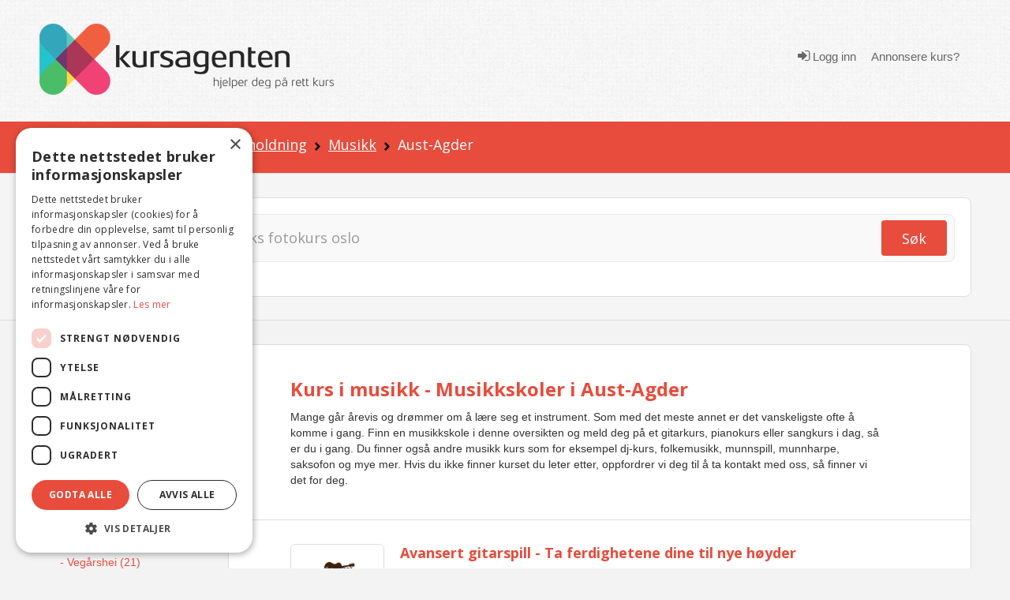

--- FILE ---
content_type: text/html; charset=utf-8
request_url: https://www.kursagenten.no/kurs/Musikk/Aust-Agder
body_size: 54613
content:


<!doctype html>
<html xmlns="http://www.w3.org/1999/xhtml" lang="no">
<head><meta charset="utf-8" /><title>
	Kurs i musikk - Musikkskoler i Aust-Agder (90 kurs) | Kursagenten
</title>

	<!-- Google Tag Manager -->
<script>(function (w, d, s, l, i) {
        w[l] = w[l] || []; w[l].push({
            'gtm.start':
                new Date().getTime(), event: 'gtm.js'
        }); var f = d.getElementsByTagName(s)[0],
            j = d.createElement(s), dl = l != 'dataLayer' ? '&l=' + l : ''; j.async = true; j.src =
                'https://www.googletagmanager.com/gtm.js?id=' + i + dl; f.parentNode.insertBefore(j, f);
    })(window, document, 'script', 'dataLayer', 'GTM-K6B3HK');</script>
<!-- End Google Tag Manager -->

	<meta http-equiv="Content-Type" content="text/html; charset=UTF-8" /><meta name="description" content="Kurs i musikk - Musikkskoler i Aust-Agder - Mange g&amp;#229;r &amp;#229;revis og dr&amp;#248;mmer om &amp;#229; l&amp;#230;re seg et instrument. Som med det meste annet er de" /><meta name="viewport" content="width=device-width, initial-scale=1.0" /><meta name="copyright" content="Copyright (C) 2007 Kursagenten" /><meta name="author" content="Kursagenten" /><meta name="application-name" content="Kursagenten" /><meta http-equiv="X-UA-Compatible" content="IE=Edge,chrome=1" /><meta name="referrer" content="unsafe-url" /><meta name="theme-color" content="#E74C3C" /><meta name="mobile-web-app-capable" content="yes" /><meta name="facebook-domain-verification" content="42l4jbohpps6sneidnvdluake87yxm" /><link rel="search" type="application/opensearchdescription+xml" title="Kursagenten" href="/open-search.xml" />

	<script id="serviceworker">
        if ('serviceWorker' in navigator) {
            navigator.serviceWorker.register('/serviceworker2.js', { scope: '/' }).then(function (reg) {

                if (reg.installing) {
                    console.log('Service worker installing');
                } else if (reg.waiting) {
                    console.log('Service worker installed');
                } else if (reg.active) {
                    console.log('Service worker active');
                }
            }).catch(function (error) {
                // registration failed
                console.log('Registration failed with ' + error);
            });
        }
    </script>

	<!-- HTML5 shim, for IE6-8 support of HTML5 elements -->
	<!--[if lt IE 9]>
	  <script src="js/html5shiv.js"></script>
	<![endif]-->
	<style type="text/css">
		.cutText {
			display: inline-block;
			width: 92%;
			white-space: nowrap;
			overflow: hidden !important;
			text-overflow: ellipsis;
		}
		#cse-search-results iframe {
				width: 80%;
			} 
	</style> 
	<link rel="shortcut icon" href="/favicon.ico" type="image/x-icon" /><link rel="icon" sizes="512x512" href="/images/kursagenten_512.png" /><link rel="icon" sizes="192x192" href="/images/kursagenten_192_new.png" /><link rel="icon" sizes="168x168" href="/images/kursagenten_168.png" /><link rel="icon" sizes="144x144" href="/images/kursagenten_144.png" /><link rel="icon" sizes="96x96" href="/images/kursagenten_96.png" /><link rel="icon" sizes="72x72" href="/images/kursagenten_72.png" /><link rel="icon" sizes="48x48" href="/images/kursagenten_48.png" /><link rel="apple-touch-icon" sizes="192x192" href="/images/kursagenten_192_new.png" /><link rel="apple-touch-icon-precomposed" sizes="192x192" href="/images/kursagenten_192_new.png" /><link rel="manifest" href="/manifest.json" />
 
<!--<link rel="stylesheet" href="https://kursagenten.flywheelsites.com/wp-includes/css/dist/block-library/theme.min.css?ver=5.4.2" type="text/css" media="all" /><link rel="stylesheet" href="https://kursagenten.flywheelsites.com/wp-content/uploads/bb-plugin/cache/15-layout.css?ver=2daffbfb57d754620c608b1b09212957" type="text/css" media="all" /> -->
<link rel="stylesheet" href="//fonts.googleapis.com/css?family=Open+Sans%3A400%2C300%2C700%7CMontserrat%3A100&amp;ver=5.4.2" type="text/css" media="all" />
	
    <script src="https://embed.kursagenten.no/js/iframe-resizer/iframeResizer.min.js"></script>
<link rel="next" href="https://www.kursagenten.no/kurs/Musikk/Aust-Agder?side=1"  /></head>
<body>
<!-- Google Tag Manager (noscript) -->
<noscript><iframe src="https://www.googletagmanager.com/ns.html?id=GTM-K6B3HK" height="0" width="0" style="display:none;visibility:hidden"></iframe></noscript>
<!-- End Google Tag Manager (noscript) -->


	<link rel="stylesheet" type="text/css" href="/stylesheets/combined_styles.css?r=A58A016D6A74829E4BABA256AA4DFD4BCB47DA2F" />  

	<form name="aspnetForm" method="post" action="./Aust-Agder" id="aspnetForm">
<div>
<input type="hidden" name="__EVENTTARGET" id="__EVENTTARGET" value="" />
<input type="hidden" name="__EVENTARGUMENT" id="__EVENTARGUMENT" value="" />
<input type="hidden" name="__VIEWSTATE" id="__VIEWSTATE" value="IOIHXnitkSz+zsCj+iUmZ7dSN0Ir/EJ4mKt9wsyIu+BDkUVy28/4Xmo+urosu5XZX3kPsgZzkEA/FIRudAF7FUHpPsqrL7oMO1X0SHxxicEAnWWz9MeLOim/aEdXtMhP3/ujDz99NQWlWGpcOgBouC4yxD2dj4HIiD9SN8FCLi/[base64]/5CpniWdCCUo6j5S8YazwFv5NHOMGZPRCplAPrpBs6q41HLQE8YsNrwkJvuAs59oPQikQTqbSoBJFiHakp+Fi/VvzkoSe8+1bctO9muOqYAz0anepXFsA25kF92VjZXfzH2WSokBfckfIEQfx9wPfsBZi74hj7aloI09Pddg179Bp0GghRPUhL08pQaDCWnvruzSP/5Mf+Wo/f9qo3KZ3m7s1jH/[base64]/mqx4KE/F6xb1mn7zqf0ve0xwYlY+sBqc8Rq8Ie2jMgf99u3N5DLNXhapAOUDA6UEdvexd1S58vMmoYH1hnC3RCnJxX037BVcxLb/sufP73xUQo7ab3qqPMzYKxmEAhJNjlZP+15CFxoPZz9pRtPzLWSbB2oppC9CYvwvF0KpM93Ac+DtAKz3nLUK6RU6W40KRy9butHno/BFdj7kxEh8db4axrqNjCHhZiMlcrxKv31W5iuSFTQJWx10GMsa0BNDk3KRjutku6U3WzGlxYZA5womgaePkckOaX3/TDe/[base64]/8NpCxfow0g1/cyj8Ytx0NWmbcWMYWcDbRYDtecjG+C6ZLENPVRXbbBYcaL2pWc3LmZ8J9KDJR0rzE0+HyOh2w7Ntj1ajtARXNLh18xgUpVXUQ+Ybmd/lY853+lFSbB5/N0gniW+bk0NRAb4E5VOkghMbor4bUx5oCJNNfOq/2ZLdBOe3srqEtvVxt9kwjZxtK04kLEsfZ+u493jeAxoc2MDE8Q65JMtPywaju/YRR3G/ItOnfDYD8dwxfUGlc/hRz9FcEThrogd65cYanADMViq5RWB/Fyu6f4xELEoDOyTK80GBDR7nTHyPip2KfNKAMR8lLdikSxjon55tEXmJ9h4wOSgXpPE/[base64]/KdCmoQLhCjwzxF3Nwc3cVnssMy3xgk7jpKTpsgHSXKd7iOfZe3kZqW1qABMVeodWlDMuftxd3l9BuZjDtxaPtgvm29DxlABCanvqiJ+g50dWkvvyTaj9bHJZv3PUh4/lBGI5TFYUtrnf3e6B7/7HOLJ6wrq8CC/fpf0MtrJ0Bo7ZMQesmhmFxcFmiqAu0qjMWxfpg6IFdP6+YIO4OJWhkG81biI0215rGtT1s/pLuTIvEDK+srjiwjtqzvDpeaNQpqfnEGqap2VcjpbN/u2MsThyDPIhX7cQA+NboObHpM5PKEQMMJTJ6xtNKawCXbMUSwjAz8zEUV3IeH+OCQM2irxtGEpa+SjmRj8n4Dvl4SlA4Mo7vT0O0jJHYbffGsOqRnJV2DcJ4gglk7DqC+VT1heSAyc5awVwjx/oR6h6mn5wFI9c0RNdFcbSpZABTxh8M2zeKaUK7XefuAbtTmJeEm2l13SH/4OsklML0e/UgDBCfBrZCYVpHyj4QLDqbA6caKhM9F88qDV+KhneVrPqF9oYtPrdny020pVCK8bQJqA1bvT3s5f9KNxYAZXB5h31w+dfoYzpkMuzLxF3xUCRG+6QPv7H8LC4gQdKPj/leVNMj15pd7jUko3/CZM/ePCJM+D+F3c4DVRDE/[base64]" />
</div>

<script type="text/javascript">
//<![CDATA[
var theForm = document.forms['aspnetForm'];
if (!theForm) {
    theForm = document.aspnetForm;
}
function __doPostBack(eventTarget, eventArgument) {
    if (!theForm.onsubmit || (theForm.onsubmit() != false)) {
        theForm.__EVENTTARGET.value = eventTarget;
        theForm.__EVENTARGUMENT.value = eventArgument;
        theForm.submit();
    }
}
//]]>
</script>


<script src="/WebResource.axd?d=pynGkmcFUV13He1Qd6_TZFBBKHiR_Nty6LgLgJ9mTUhqAP5Ptd2cXO4ygjsHqgC-PBBcog2&amp;t=638901608248157332" type="text/javascript"></script>


<script src="/ScriptResource.axd?d=NJmAwtEo3Ipnlaxl6CMhvsGaLgHYcjcD8Uf2HECuceUwHFqQiZviI0HWCfYzeYDA1_vaj5tG1rnk_DWAvFN275nsVpOWTsfATzphbZ5h6ZEL1RBOwrTHooN-hBKP7ZhUKTxpK48EK-USoeAkTguWSUPm9741&amp;t=5c0e0825" type="text/javascript"></script>
<script src="/ScriptResource.axd?d=dwY9oWetJoJoVpgL6Zq8OFnU-ZA2k0QsBcQau-TxlEs6PY2a6C7B0wg7OKJ2xq9JtFScOiKmBcg7xrYeM0e4la1oU4Ui1V3hnKd-kIKXT5RrFoYdXcuW0gvYATAAgedeyGmPegSSep5V_D_vbv0FNmraG5o1&amp;t=5c0e0825" type="text/javascript"></script>
<div>

	<input type="hidden" name="__VIEWSTATEGENERATOR" id="__VIEWSTATEGENERATOR" value="C69552A2" />
</div> 

		
		  <div class="clearfix"></div> 
		  <div class="snap-content">
			<div class="body-inside-snap"> 
				<div class="hamburger-menu js-hamburger-menu no-print">
					
        <ul class="log"> 
            <li><a href="/Authenticate.aspx">
                <em class="icon icon-sign-in"></em> Logg inn</a>
            </li>
            <li><a href="/Annonsere-kurs">
                <i class="fa fa-pencil"></i>Annonsere kurs?</a>
            </li>
        </ul>
        
				</div>
				<header>
					<div class="header-bg">
						<div class="container">
							<div class="row">
								<div class="span4 hidden-phone">
									<div class="row-fluid">
										<div class="span12">
											<a href="../../"><img src="../../images/logo/logo-2.png" class="brand" alt="Kursagenten" /></a>
										</div>
									</div>
								</div>
								<div class="mobile-header visible-phone">
									<div class="row-fluid">
										<div class="span12 align-l">
											<a href="../../"><img src="../../images/logo/logo-2.png" class="brand" alt="Kursagenten" /></a>
											<a href="#" class="mobile-menu js-open-menu no-print" title="Open"><i class="icon icon-bars"></i></a>
										</div>
									</div>
								</div>
								<div class="span8 visible-desktop visible-tablet">
									<div class="navi align-r"> 
										
        <ul class="log"> 
            <li>
                <a href="../../Authenticate.aspx"><em class="icon icon-sign-in"></em> Logg inn</a>
            </li>
            <li><a href="/Annonsere-kurs">
                <i class="fa fa-pencil"></i>Annonsere kurs?</a>
            </li>
        </ul>
           
									</div> 
								</div>
							</div>
						</div>
					</div>
				</header> 
				<!-- /.site-wrap -->
				
	 <script type="text/javascript">
		function showpopup() {
			$.blockUI({
				message: $('#DialogBox'),
				css: {
					top: '20%',  
					left: ($(window).width() - 300) / 2 + 'px',
					width: '300px',
					'-webkit-border-radius': '10px',
					'-moz-border-radius': '10px',
					border: 'none'
				}
			});
			//setTimeout($.unblockUI, 5000); 
		}
		function closeopoup() {
			$.unblockUI();
		 }

		 function showSavedSearch() { 
			 CloseHamburgerMenu('course');
			 $.blockUI({
				 message: $('#DialogBoxSavedSearches'),
				 css: {
					 top: ($(window).height() - 400) / 2 + 'px',
					 left: ($(window).width() - 200) / 2 + 'px',
					 width: '200px',
					 height: '50px',
					 '-webkit-border-radius': '10px',
					 '-moz-border-radius': '10px',
					 border: 'none',
					 timeout: 2000
				 }
			 });
			 setTimeout($.unblockUI, 2000);
		 }

		 

		 
	</script>
	<div class="breadcrumb-div">
		<div class="container">
			<div class="row">
				<div class="span12">
					
<ul class="breadcrumb no-print"> 
    
        <li>
           
            
                <a href="/">Kurs</a>
                
                    <span class="divider"><img src="/icons/arrow-right-black.png" alt="" /></span>
                    
        </li>
    
        <li>
           
            
                <a href="/kursoversikt/Dans-musikk-og-underholdning">Dans, musikk og underholdning</a>
                
                    <span class="divider"><img src="/icons/arrow-right-black.png" alt="" /></span>
                    
        </li>
    
        <li>
           
            
                <a href="/kurs/Musikk">Musikk</a>
                
                    <span class="divider"><img src="/icons/arrow-right-black.png" alt="" /></span>
                    
        </li>
    
        <li>
           
            Aust-Agder
            
        </li>
      
</ul>
				</div>
			</div>
		</div>
	</div>
	<div class="sok-div sok-subpage">
		<div class="container">
			<div class="row">
				<div class="span12">
					

<script type="text/javascript">
    function checkNettcourseSearch(check) {

        if (check.checked) {
            var ctrlchkStudie = document.getElementById("chkStudie");
            ctrlchkStudie.style.display = "block"

            var ctrlchkBedriftsinterne = document.getElementById("chkBedriftsinterne");
            ctrlchkBedriftsinterne.style.display = "block"
        }
        else {
            var ctrlchkStudie = document.getElementById("chkStudie");
            ctrlchkStudie.style.display = "none"

            var ctrlchkBedriftsinterne = document.getElementById("chkBedriftsinterne");
            ctrlchkBedriftsinterne.style.display = "none"
        }
        //if (check.id == "Check1") {
        //    check.checked = true;
        //    var chkStatus2 = document.getElementById("Check2");
        //    chkStatus2.checked = false;
        //}
        //else if (check.id == "Check2") {
        //    check.checked = true;
        //    var chkStatus1 = document.getElementById("Check1");
        //    chkStatus1.checked = false;
        //}
    } 
    </script>


<div class="sok-border-div no-print">
    <div id="ctl00_Content_SearchTextbox_panel1" onkeypress="javascript:return WebForm_FireDefaultButton(event, &#39;ctl00_Content_SearchTextbox_btnSearch&#39;)">
	
        <div class="sok-inside-border-div">
            <div class="form-search row-fluid">
                <div class="span11">
                    <div class="row-fluid">
                        <input name="ctl00$Content$SearchTextbox$txtSearchQuery" id="ctl00_Content_SearchTextbox_txtSearchQuery" class="search-query span12" autocomplete="off" type="search" placeholder="Søk etter kurs og sted – eks fotokurs oslo" aria-label="Søk" />
                        <div class="visible-phone pull-right" style="width: 0px;">
                            <a id="ctl00_Content_SearchTextbox_btnSearch" title="Søk" class="btn btn-red pull-right" href="javascript:__doPostBack(&#39;ctl00$Content$SearchTextbox$btnSearch&#39;,&#39;&#39;)"><i class="icon icon-search"></i></a>
                        </div>
                    </div>
                </div>
                <div class="span1 hidden-phone">
                    <a id="ctl00_Content_SearchTextbox_LinkButton1" title="Søk" class="btn btn-red pull-right" href="javascript:__doPostBack(&#39;ctl00$Content$SearchTextbox$LinkButton1&#39;,&#39;&#39;)">Søk</a>
                </div>

            </div>
        </div>
        <div class="row" style="padding-top:8px;margin-bottom:-10px;"> 
            <div class="span3">
                <div class="row-fluid">  
                    <span class="checkboxlist_nowrap"><input id="ctl00_Content_SearchTextbox_chkNettkurs" type="checkbox" name="ctl00$Content$SearchTextbox$chkNettkurs" /><label for="ctl00_Content_SearchTextbox_chkNettkurs">Søk kun i nettkurs og nettstudier</label></span>   
                </div>
            </div>
             <div class="span3" style="display:none;" id="chkStudie">
                <div class="row-fluid"> 
                    <span class="checkboxlist_nowrap"><input id="ctl00_Content_SearchTextbox_chkStudie2" type="checkbox" name="ctl00$Content$SearchTextbox$chkStudie2" /><label for="ctl00_Content_SearchTextbox_chkStudie2">Studie / yrkesutdanning</label></span> 

                </div>
            </div>
             <div class="span3" style="display:none;" id="chkBedriftsinterne">
                <div class="row-fluid">  
                    <span class="checkboxlist_nowrap"><input id="ctl00_Content_SearchTextbox_chkBedrift2" type="checkbox" name="ctl00$Content$SearchTextbox$chkBedrift2" /><label for="ctl00_Content_SearchTextbox_chkBedrift2">Bedriftsinterne kurs</label></span>

                </div>
            </div>
        </div>
    
</div>
</div>

				</div>
			</div>
		</div>
	</div>
	<div class="container visible-tablet visible-phone pull-down-15">
		<div class="row-fluid">
			<div class="span12 align-c">
				<a href="#" class="js-open-navigasjon navigasjon">Vis kategorier og steder</a>
			</div>
		</div>
	</div>
	<div id="DialogBoxSavedSearches" style="display: none;border:4px;">
		<div style="font-size: 15px; font-weight: bold;width: 100%;text-align: center;color:green;padding-top:10px;">Søk lagret</div>
	</div> 
	<script type="text/javascript">
//<![CDATA[
Sys.WebForms.PageRequestManager._initialize('ctl00$Content$scriptMgr', 'aspnetForm', ['tctl00$Content$SmallSignOnControll$updatePnl','','tctl00$Content$UpdatePanel1',''], [], [], 90, 'ctl00');
//]]>
</script>

	
	<div id="DialogBox" style="display: none; text-align: left; width: 100%; padding: 10px; cursor: default;">
	<div id="ctl00_Content_SmallSignOnControll_updatePnl">
	
        <div class="rTable">
           
            <div style="padding-top:10px;">
                <b>Du må være innlogget for å lagre favoritt.</b>
            </div>
            <div style="padding:5px;text-align:center;">
                <a href="/Authenticate.aspx?RedirectToUrl=%2fkurs%2fMusikk%2fAust-Agder" style="font-size:16px;text-decoration:underline;font-weight:bold;">Trykk her for å logge inn</a>
            </div>
            <div style="padding-top:10px;text-align:center;">
                <b>Eller</b>
            </div>
           <div style="padding:5px;text-align:center;">
                <a href="/Authenticate.aspx?RedirectToUrl=%2fkurs%2fMusikk%2fAust-Agder"> 
                    <img src="/images/facebook-sign-in-button-png-26.png" style="border:0;width:200px;" alt="Logg inn med Facebook" />
                </a>
            </div>
           <div style="padding:5px;text-align:center;">
                <a href="/Authenticate.aspx?RedirectToUrl=%2fkurs%2fMusikk%2fAust-Agder"> 
                    <img src="/images/login-with-google-icon-3.jpg.png" style="border:0;width:200px;" alt="Logg inn med Google" />
                </a>
            </div>
              
            <hr style="width: 100%;" />
            <div style="font-size: 15px; font-weight: bold; width: 100%; padding-bottom: 20px;">Registrer ny bruker</div>
            <div class="rTableRow" style="margin-top: 0; padding-top: 0; margin-bottom: 0; padding-bottom: 0;">
                <div class="rTableCell" style="width: 260px;display:none;">
                    <input name="ctl00$Content$SmallSignOnControll$txtRegFornavn" type="text" id="ctl00_Content_SmallSignOnControll_txtRegFornavn" placeholder="Fornavn" style="width:260px;" />
                </div>
            </div>
            <div class="rTableRow" style="margin-top: 0; padding-top: 0; margin-bottom: 0; padding-bottom: 0;display:none;">
                <div class="rTableCell" style="width: 260px;">
                    <input name="ctl00$Content$SmallSignOnControll$txtRegEtternavn" type="text" id="ctl00_Content_SmallSignOnControll_txtRegEtternavn" placeholder="Etternavn" style="width:260px;" />
                </div>
            </div>
            <div class="rTableRow" style="margin-top: 0; padding-top: 0; margin-bottom: 0; padding-bottom: 0;">
                <div class="rTableCell" style="width: 260px;">
                    <input name="ctl00$Content$SmallSignOnControll$txtRegEpost" type="text" id="ctl00_Content_SmallSignOnControll_txtRegEpost" placeholder="E-post" style="width:260px;" />
                </div>

            </div>
            <div class="rTableRow" style="margin-top: 0; padding-top: 0; margin-bottom: 0; padding-bottom: 0;font-size:12px;color:darkgray;"> 
                    Passord vil bli sendt til din e-post adresse. 
            </div>
            <div class="rTableRow" style="margin-top: 0; padding-top: 0; margin-bottom: 0; padding-bottom: 0;">
                <div class="rTableCell" style="width: 260px;">
                    
                    <input type="submit" name="ctl00$Content$SmallSignOnControll$btnRegisterUser" value="Registrer" id="ctl00_Content_SmallSignOnControll_btnRegisterUser" class="btn btn-green" style="color: white; float: right;" />
                </div>
            </div>
            
 
            <hr style="width: 100%; padding-top: 5px; margin-top: 5px; padding-bottom: 2px; margin-bottom: 2px;" />
            <a onclick="closeopoup();" class="btn btn-red">Avbryt</a>
        </div>

    
</div>

					
		<div id="ctl00_Content_pnlbtnSaveSearch" onkeypress="javascript:return WebForm_FireDefaultButton(event, &#39;ctl00_Content_btnSaveSearch&#39;)">
	
			 <div id="ctl00_Content_UpdatePanel1">
		
								
							
	</div>
		
</div>
	</div> 
	<div class="content-subpage" id="catTop" name="catTop">
		<div class="container relative">
			<div class="row">
				<div class="span2 left-sidebar visible-desktop">
					<div class="omrade">
						<span id="ctl00_Content_foo"></span>
						<h4>Område</h4>
						 
<ul class="unstyled"> 
     
    <li>
        
                <a name=""  href="/kurs/Musikk">Vis alle steder</a>  
        
    </li>  
    <!-- UTLANDET-->
     
        <li>
             
                <a name="" href="/kurs/Musikk/Utlandet">Utlandet (2)</a>
              
        </li>
     
    <!-- NETTKURS-->
     
        <li>
             
                    <a name=""  href="/kurs/Musikk/Nettkurs-og-nettstudier">Nettkurs og nettstudier (102)</a>
                   
        </li>
    
</ul> 

<!-- Loads menu when Model.County is selected -->

<ul class="unstyled"> 
    <li>
        
                <a href="/kurs/Musikk/Aust-Agder" style='font-weight:bold;' class="cutText">Aust-Agder (90)</a>
        
    </li> 
     
            <li>
         
                 <span style="color:red;padding-left:2px;padding-right:5px;"></span><a name="" href="/kurs/Musikk/Risor" class="cutText" > - Risør (23)</a>
            
        </li>
     
            <li>
         
                 <span style="color:red;padding-left:2px;padding-right:5px;"></span><a name="" href="/kurs/Musikk/Tvedestrand" class="cutText" > - Tvedestrand (22)</a>
            
        </li>
     
            <li>
         
                 <span style="color:red;padding-left:2px;padding-right:5px;"></span><a name="" href="/kurs/Musikk/Gjerstad" class="cutText" > - Gjerstad (22)</a>
            
        </li>
     
            <li>
         
                 <span style="color:red;padding-left:2px;padding-right:5px;"></span><a name="" href="/kurs/Musikk/Vegarshei" class="cutText" > - Vegårshei (21)</a>
            
        </li>
     
            <li>
         
                 <span style="color:red;padding-left:2px;padding-right:5px;"></span><a name="" href="/kurs/Musikk/Froland" class="cutText" > - Froland (2)</a>
            
        </li>
    
            <li class="additional-town js-toggle-town-visibility">
            
                 <span style="color:red;padding-left:2px;padding-right:5px;"></span><a name="" href="/kurs/Musikk/Arendal" class="cutText" > - Arendal </a>
            
        </li>
    
            <li class="additional-town js-toggle-town-visibility">
            
                 <span style="color:red;padding-left:2px;padding-right:5px;"></span><a name="" href="/kurs/Musikk/Birkenes" class="cutText" > - Birkenes </a>
            
        </li>
    
            <li class="additional-town js-toggle-town-visibility">
            
                 <span style="color:red;padding-left:2px;padding-right:5px;"></span><a name="" href="/kurs/Musikk/Bygland" class="cutText" > - Bygland </a>
            
        </li>
    
            <li class="additional-town js-toggle-town-visibility">
            
                 <span style="color:red;padding-left:2px;padding-right:5px;"></span><a name="" href="/kurs/Musikk/Bykle" class="cutText" > - Bykle </a>
            
        </li>
    
            <li class="additional-town js-toggle-town-visibility">
            
                 <span style="color:red;padding-left:2px;padding-right:5px;"></span><a name="" href="/kurs/Musikk/Evje-og-Hornnes" class="cutText" > - Evje og Hornnes </a>
            
        </li>
    
            <li class="additional-town js-toggle-town-visibility">
            
                 <span style="color:red;padding-left:2px;padding-right:5px;"></span><a name="" href="/kurs/Musikk/Grimstad" class="cutText" > - Grimstad </a>
            
        </li>
    
            <li class="additional-town js-toggle-town-visibility">
            
                 <span style="color:red;padding-left:2px;padding-right:5px;"></span><a name="" href="/kurs/Musikk/Iveland" class="cutText" > - Iveland </a>
            
        </li>
    
            <li class="additional-town js-toggle-town-visibility">
            
                 <span style="color:red;padding-left:2px;padding-right:5px;"></span><a name="" href="/kurs/Musikk/Lillesand" class="cutText" > - Lillesand </a>
            
        </li>
    
            <li class="additional-town js-toggle-town-visibility">
            
                 <span style="color:red;padding-left:2px;padding-right:5px;"></span><a name="" href="/kurs/Musikk/Valle" class="cutText" > - Valle </a>
            
        </li>
    
            <li class="additional-town js-toggle-town-visibility">
            
                 <span style="color:red;padding-left:2px;padding-right:5px;"></span><a name="" href="/kurs/Musikk/Amli" class="cutText" > - Åmli </a>
            
        </li>
    
                <li class="more" style="padding-bottom:5px;"><span style="color:red;padding-left:2px;padding-right:5px;"></span><a href="#" class="js-toggle-more-town"> - <u>Vis flere kommuner</u></a></li>
                                                                                      
</ul>




<!-- Loads menu when Model.County is NOT selected, shows all courses -->

					</div>
					<div class="omrade">
						<h4>Kategorier 
						</h4>
						 

<ul class="unstyled expandable-list js-expandable-list">
    
    <!-- ########## Menu for category page ############# --> 
    <li>
        
                    <a  class="cutText" href="/kursoversikt/for/Aust-Agder" title="Vis alle kategorier">Vis alle kategorier</a>
                
    </li>
    
        <li>
        <a  class="cutText" href="/kursoversikt/Dans-musikk-og-underholdning/Aust-Agder" title="Dans, musikk og underholdning (153)">Dans, musikk og underholdning (153)</a>
        </li>
        
                <li>
                    <span style="color: red; padding-left: 2px; padding-right: 5px;"></span><a name="" style='font-weight:bold;' class="cutText" href="/kurs/Musikk/Aust-Agder" title="Musikk (90)">&bull; Musikk (90)</a>
                </li>
                
                    <li>
                    
                    <span style="color: red; padding-left: 7px; padding-right: 5px;"></span><a name=""  class="cutText" href="/kurs/Trompet-saksofon-og-andre-blaseinstrumenter/Aust-Agder" title="Trompet, saksofon og andre blåseinstrumenter (24)">- Trompet, saksofon og andre blåseinstrumenter (24)</a>
                    </li>
                
                    <li>
                    
                    <span style="color: red; padding-left: 7px; padding-right: 5px;"></span><a name=""  class="cutText" href="/kurs/Fiolin-og-strykeinstrumenter/Aust-Agder" title="Fiolin og strykeinstrumenter (20)">- Fiolin og strykeinstrumenter (20)</a>
                    </li>
                
                    <li>
                    
                    <span style="color: red; padding-left: 7px; padding-right: 5px;"></span><a name=""  class="cutText" href="/kurs/Gitarkurs-og-andre-strenginstrumenter/Aust-Agder" title="Gitarkurs og andre strenginstrumenter (18)">- Gitarkurs og andre strenginstrumenter (18)</a>
                    </li>
                
                    <li>
                    
                    <span style="color: red; padding-left: 7px; padding-right: 5px;"></span><a name=""  class="cutText" href="/kurs/Piano-og-tangentinstrumenter/Aust-Agder" title="Piano og tangentinstrumenter (8)">- Piano og tangentinstrumenter (8)</a>
                    </li>
                
                    <li>
                    
                    <span style="color: red; padding-left: 7px; padding-right: 5px;"></span><a name=""  class="cutText" href="/kurs/Sangundervisning/Aust-Agder" title="Sangundervisning (4)">- Sangundervisning (4)</a>
                    </li>
                
                        <li class="additional-town js-toggle-town-visibility">
                    
                    <span style="color: red; padding-left: 7px; padding-right: 5px;"></span><a name=""  class="cutText" href="/kurs/Folkemusikk/Aust-Agder" title="Folkemusikk (4)">- Folkemusikk (4)</a>
                    </li>
                
                        <li class="additional-town js-toggle-town-visibility">
                    
                    <span style="color: red; padding-left: 7px; padding-right: 5px;"></span><a name=""  class="cutText" href="/kurs/Floyte/Aust-Agder" title="Fløyte (4)">- Fløyte (4)</a>
                    </li>
                
                        <li class="additional-town js-toggle-town-visibility">
                    
                    <span style="color: red; padding-left: 7px; padding-right: 5px;"></span><a name=""  class="cutText" href="/kurs/Trommer-og-rytmeinstrumenter/Aust-Agder" title="Trommer og rytmeinstrumenter (4)">- Trommer og rytmeinstrumenter (4)</a>
                    </li>
                
                        <li class="additional-town js-toggle-town-visibility">
                    
                    <span style="color: red; padding-left: 7px; padding-right: 5px;"></span><a name=""  class="cutText" href="/kurs/Trekkspill/Aust-Agder" title="Trekkspill (4)">- Trekkspill (4)</a>
                    </li>
                
                        <li class="additional-town js-toggle-town-visibility">
                    
                    <span style="color: red; padding-left: 7px; padding-right: 5px;"></span><a name=""  class="cutText" href="/kurs/Musikk-kurs-for-barn/Aust-Agder" title="Musikk kurs for barn (4)">- Musikk kurs for barn (4)</a>
                    </li>
                
                        <li class="additional-town js-toggle-town-visibility">
                    
                    <span style="color: red; padding-left: 7px; padding-right: 5px;"></span><a name=""  class="cutText" href="/kurs/Dj-kurs/Aust-Agder" title="Dj-kurs ">- Dj-kurs </a>
                    </li>
                
                        <li class="additional-town js-toggle-town-visibility">
                    
                    <span style="color: red; padding-left: 7px; padding-right: 5px;"></span><a name=""  class="cutText" href="/kurs/Andre-kurs-i-musikk/Aust-Agder" title="Andre kurs i musikk ">- Andre kurs i musikk </a>
                    </li>
                
                        <li class="additional-town js-toggle-town-visibility">
                    
                    <span style="color: red; padding-left: 7px; padding-right: 5px;"></span><a name=""  class="cutText" href="/kurs/Sang-og-musikkdirigering/Aust-Agder" title="Sang- og musikkdirigering ">- Sang- og musikkdirigering </a>
                    </li>
                
                        <li class="additional-town js-toggle-town-visibility">
                    
                    <span style="color: red; padding-left: 7px; padding-right: 5px;"></span><a name=""  class="cutText" href="/kurs/Kurs-for-musikkpedagoger/Aust-Agder" title="Kurs for musikkpedagoger ">- Kurs for musikkpedagoger </a>
                    </li>
                
                        <li class="additional-town js-toggle-town-visibility">
                    
                    <span style="color: red; padding-left: 7px; padding-right: 5px;"></span><a name=""  class="cutText" href="/kurs/Komposisjon-og-latskriverkurs/Aust-Agder" title="Komposisjon og låtskriverkurs ">- Komposisjon og låtskriverkurs </a>
                    </li>
                
                        <li class="additional-town js-toggle-town-visibility">
                    
                    <span style="color: red; padding-left: 7px; padding-right: 5px;"></span><a name=""  class="cutText" href="/kurs/Musikkteori/Aust-Agder" title="Musikkteori ">- Musikkteori </a>
                    </li>
                
                        <li class="additional-town js-toggle-town-visibility">
                    
                    <span style="color: red; padding-left: 7px; padding-right: 5px;"></span><a name=""  class="cutText" href="/kurs/Ukulele/Aust-Agder" title="Ukulele ">- Ukulele </a>
                    </li>
                
                        <li class="additional-town js-toggle-town-visibility">
                    
                    <span style="color: red; padding-left: 7px; padding-right: 5px;"></span><a name=""  class="cutText" href="/kurs/Musikkproduksjon/Aust-Agder" title="Musikkproduksjon ">- Musikkproduksjon </a>
                    </li>
                
                    <li class="more" style="padding-bottom: 5px;"><span style="color: red; padding-left: 7px; padding-right: 5px;"></span><a href="#" class="js-toggle-more-town">- <u>Se alle</u></a></li>
                
                <li>
                    <span style="color: red; padding-left: 2px; padding-right: 5px;"></span><a name=""  class="cutText" href="/kurs/Dansekurs-for-barn-og-ungdom/Aust-Agder" title="Dansekurs for barn og ungdom (49)">&bull; Dansekurs for barn og ungdom (49)</a>
                </li>
                
                <li>
                    <span style="color: red; padding-left: 2px; padding-right: 5px;"></span><a name=""  class="cutText" href="/kurs/Dansekurs/Aust-Agder" title="Dansekurs (39)">&bull; Dansekurs (39)</a>
                </li>
                
                <li>
                    <span style="color: red; padding-left: 2px; padding-right: 5px;"></span><a name=""  class="cutText" href="/kurs/Dansekurs-for-seniorer/Aust-Agder" title="Dansekurs for seniorer (5)">&bull; Dansekurs for seniorer (5)</a>
                </li>
                
                <li>
                    <span style="color: red; padding-left: 2px; padding-right: 5px;"></span><a name=""  class="cutText" href="/kurs/Underholdning-og-scenekunst/Aust-Agder" title="Underholdning og scenekunst (2)">&bull; Underholdning og scenekunst (2)</a>
                </li>
                
</ul>


					</div> 
					<div class="omrade">
						

 
<div id="ctl00_Content_Filter1_typeDiv" class="left-item" style="padding-left:5px;padding-right:5px">
    <h3 name="menuTypedesktop" id="menuTypedesktop">Type</h3> 
    <table id="ctl00_Content_Filter1_chkTypes" class="checkboxlist_nowrap_cutText" border="0">
	<tr>
		<td><span title="Alle (54)"><input id="ctl00_Content_Filter1_chkTypes_0" type="checkbox" name="ctl00$Content$Filter1$chkTypes$0" /><label for="ctl00_Content_Filter1_chkTypes_0">Alle (54)</label></span></td>
	</tr><tr>
		<td><span title="Åpent kurs (32)"><input id="ctl00_Content_Filter1_chkTypes_1" type="checkbox" name="ctl00$Content$Filter1$chkTypes$1" /><label for="ctl00_Content_Filter1_chkTypes_1">Åpent kurs (32)</label></span></td>
	</tr><tr>
		<td><span title="Privatundervisning (8)"><input id="ctl00_Content_Filter1_chkTypes_2" type="checkbox" name="ctl00$Content$Filter1$chkTypes$2" /><label for="ctl00_Content_Filter1_chkTypes_2">Privatundervisning (8)</label></span></td>
	</tr><tr>
		<td><span title="Event / arrangement (10)"><input id="ctl00_Content_Filter1_chkTypes_3" type="checkbox" name="ctl00$Content$Filter1$chkTypes$3" /><label for="ctl00_Content_Filter1_chkTypes_3">Event / arrangement (10)</label></span></td>
	</tr><tr>
		<td><span title="Nettkurs og nettstudier (4)"><input id="ctl00_Content_Filter1_chkTypes_4" type="checkbox" name="ctl00$Content$Filter1$chkTypes$4" /><label for="ctl00_Content_Filter1_chkTypes_4">Nettkurs og nettstudier (4)</label></span></td>
	</tr>
</table>
    <div style="margin:10px 0 12px 1px;">
        <a id="ctl00_Content_Filter1_btnType" class="btn btn-red" href="javascript:__doPostBack(&#39;ctl00$Content$Filter1$btnType&#39;,&#39;&#39;)">Søk</a>
    </div> 
</div>
<div id="ctl00_Content_Filter1_nivaDiv" class="left-item" style="padding-left:5px;padding-right:5px">
    <h3 name="menuNivadesktop" id="menuNivadesktop">Nivå</h3>
    <table id="ctl00_Content_Filter1_chkNiva" class="checkboxlist_nowrap_cutText" border="0">
	<tr>
		<td><span title="Alle (24)"><input id="ctl00_Content_Filter1_chkNiva_0" type="checkbox" name="ctl00$Content$Filter1$chkNiva$0" /><label for="ctl00_Content_Filter1_chkNiva_0">Alle (24)</label></span></td>
	</tr><tr>
		<td><span title="Nybegynner (12)"><input id="ctl00_Content_Filter1_chkNiva_1" type="checkbox" name="ctl00$Content$Filter1$chkNiva$1" /><label for="ctl00_Content_Filter1_chkNiva_1">Nybegynner (12)</label></span></td>
	</tr><tr>
		<td><span title="Viderekommen (12)"><input id="ctl00_Content_Filter1_chkNiva_2" type="checkbox" name="ctl00$Content$Filter1$chkNiva$2" /><label for="ctl00_Content_Filter1_chkNiva_2">Viderekommen (12)</label></span></td>
	</tr>
</table>
    <div style="margin:10px 0 12px 1px;">
        <a id="ctl00_Content_Filter1_btnNiva" class="btn btn-red" href="javascript:__doPostBack(&#39;ctl00$Content$Filter1$btnNiva&#39;,&#39;&#39;)">Søk</a>
    </div> 
</div>

 
					</div> 
					<div style="padding-left:30px;padding-top:20px;"> 
						
								<a onclick="showpopup()" style="font-weight:bold;cursor:pointer;text-decoration: underline;" >Få varsel på e-post når det er nye treff i denne kategorien</a>
							
					</div>
				</div>
				<!-- end sidebar -->
				<div class="span7 no-left content-center content-center-w-filters push-down-15" >
					<div class="row-fluid">
						<div class="media">
							<div class="row">
								<div class="span1"></div>
								<div class="span10">
									<h1 style="color: #e74c3c">Kurs i musikk - Musikkskoler i Aust-Agder</h1> 
									<p>Mange går årevis og drømmer om å lære seg et instrument. Som med det meste annet er det vanskeligste ofte å komme i gang. Finn en musikkskole i denne oversikten og meld deg på et gitarkurs, pianokurs eller sangkurs i dag, så er du i gang. Du finner også andre musikk kurs som for eksempel dj-kurs, folkemusikk, munnspill, munnharpe, saksofon og mye mer. Hvis du ikke finner kurset du leter etter, oppfordrer vi deg til å ta kontakt med oss, så finner vi det for deg.</p>
									
								</div>
							</div>
						</div>

						
						<div class="media">
							<div class="row">
								<div class="span1"></div>
								<div class="span11">
									 
									<div class="media-avatar pull-left md-avatar-center">
										
										<a href="/skole/Gitaristene" > 
											<img src="/logo/medium_4028_Gitaristene_medium_402.png" alt="Gitaristene" title="Gitaristene" width="117" />
										</a>
									</div>
									<div class="media-body"> 
										
										<div class="md-media-padding">
											<h4 class="media-heading" style="padding-bottom: 0;">
											
												<a href="/enkeltkurs/Avansert-gitarspill-Ta-ferdighetene-dine-til-nye-h-213291"  style="font-weight:bold;font-size:18px;">Avansert gitarspill - Ta ferdighetene dine til nye høyder</a>
											</h4>
											<p>Velkommen til avansert gitarspill kurs! Dette kurset er for deg som allerede har lært det grunnleggende og ønsker å ta ferdighetene dine til nye høyder. Enten du er en erfaren gitarist eller bare ønsker å utforske nye måter å spille gitar på, vil dette kurset gi deg inspirasjonen du trenger.</p>
										</div>
										<table class="table table-bordered">
											<thead>
												<tr>
													<th class="firsttd">Sted</th>
													<th class="datotd hidden-phone">Neste kurs</th>
													<th>Varighet</th>
													<th>Pris</th>
												</tr>
											</thead>
											<tbody> 
												
													   
														<tr class="whiterow" class="container" itemscope itemtype="http://schema.org/EducationEvent">
															<td class="hidden-phone" style="overflow: hidden;">
																<a href="/enkeltkurs/Avansert-gitarspill-Ta-ferdighetene-dine-til-nye-h-213296" style="color:#666666;text-decoration:underline;white-space: nowrap;" title="Åpne kurs i Arendal">Arendal</a>
															</td>
															<td class="hidden-desktop hidden-tablet hidden-print" style="overflow: hidden;">
																	<a href="/enkeltkurs/Avansert-gitarspill-Ta-ferdighetene-dine-til-nye-h-213296" style="color:#666666;text-decoration:underline;white-space: nowrap;">Arendal</a>
															</td>
															<td class="hidden-phone"><a href="/enkeltkurs/Avansert-gitarspill-Ta-ferdighetene-dine-til-nye-h-213296" style="color:#666666"></a></td>
															<td><a href="/enkeltkurs/Avansert-gitarspill-Ta-ferdighetene-dine-til-nye-h-213296"  style="color:#666666"></a><span class="hidden-desktop hidden-tablet"><a href="/enkeltkurs/Avansert-gitarspill-Ta-ferdighetene-dine-til-nye-h-213296" style="color:#666666"></a></span></td>
															<td>
																<meta itemprop="name" content="Avansert gitarspill - Ta ferdighetene dine til nye høyder"/>
																<meta itemprop="description" content="Velkommen til avansert gitarspill kurs! Dette kurset er for deg som allerede har lært det grunnleggende og ønsker å ta ferdighetene dine til nye høyder. Enten du er en erfaren gitarist eller bare ønsker å utforske nye måter å spille gitar på, vil dette kurset gi deg inspirasjonen du trenger."/>
																<meta itemprop="url" content="https://www.kursagenten.no/enkeltkurs/Avansert-gitarspill-Ta-ferdighetene-dine-til-nye-h-213291"/>
																<div itemprop="location" itemscope itemtype="http://schema.org/Place" style="display:none">
																	<meta itemprop="name" content="Arendal"/>
																	<div itemprop="address" itemscope itemtype="http://schema.org/PostalAddress">
																		
																	</div>
																</div>
																<div itemprop="organizer" itemscope itemtype="http://schema.org/Organization" style="display:none">
																	<meta itemprop="name" content="Gitaristene"/>
																</div>
																<meta itemprop="duration" itemscope itemtype="http://schema.org/Duration"/>
																<meta itemprop="name" content=""/>
																
																</td>
															</tr>
															<tr>
															<td colspan="4" class="hiddenRow">
																<div class="accordian-body collapse" id="scheduleRow_213296">
																	<table class="table no-left-border">
																		<tbody>
																			<tr>
																				<th class="firsttd"></th>
																				<th class="datotd hidden-phone"></th>
																				<th></th>
																				<th></th>
																			</tr>   
																			  
																		</tbody>
																	</table>
																</div>
															</td>
														</tr>
														   
														
													   
														<tr class="whiterow" class="container" itemscope itemtype="http://schema.org/EducationEvent">
															<td class="hidden-phone" style="overflow: hidden;">
																<a href="/enkeltkurs/Avansert-gitarspill-Ta-ferdighetene-dine-til-nye-h-213290" style="color:#666666;text-decoration:underline;white-space: nowrap;" title="Åpne kurs i Birkenes">Birkenes</a>
															</td>
															<td class="hidden-desktop hidden-tablet hidden-print" style="overflow: hidden;">
																	<a href="/enkeltkurs/Avansert-gitarspill-Ta-ferdighetene-dine-til-nye-h-213290" style="color:#666666;text-decoration:underline;white-space: nowrap;">Birkenes</a>
															</td>
															<td class="hidden-phone"><a href="/enkeltkurs/Avansert-gitarspill-Ta-ferdighetene-dine-til-nye-h-213290" style="color:#666666"></a></td>
															<td><a href="/enkeltkurs/Avansert-gitarspill-Ta-ferdighetene-dine-til-nye-h-213290"  style="color:#666666"></a><span class="hidden-desktop hidden-tablet"><a href="/enkeltkurs/Avansert-gitarspill-Ta-ferdighetene-dine-til-nye-h-213290" style="color:#666666"></a></span></td>
															<td>
																<meta itemprop="name" content="Avansert gitarspill - Ta ferdighetene dine til nye høyder"/>
																<meta itemprop="description" content="Velkommen til avansert gitarspill kurs! Dette kurset er for deg som allerede har lært det grunnleggende og ønsker å ta ferdighetene dine til nye høyder. Enten du er en erfaren gitarist eller bare ønsker å utforske nye måter å spille gitar på, vil dette kurset gi deg inspirasjonen du trenger."/>
																<meta itemprop="url" content="https://www.kursagenten.no/enkeltkurs/Avansert-gitarspill-Ta-ferdighetene-dine-til-nye-h-213291"/>
																<div itemprop="location" itemscope itemtype="http://schema.org/Place" style="display:none">
																	<meta itemprop="name" content="Birkenes"/>
																	<div itemprop="address" itemscope itemtype="http://schema.org/PostalAddress">
																		
																	</div>
																</div>
																<div itemprop="organizer" itemscope itemtype="http://schema.org/Organization" style="display:none">
																	<meta itemprop="name" content="Gitaristene"/>
																</div>
																<meta itemprop="duration" itemscope itemtype="http://schema.org/Duration"/>
																<meta itemprop="name" content=""/>
																
																</td>
															</tr>
															<tr>
															<td colspan="4" class="hiddenRow">
																<div class="accordian-body collapse" id="scheduleRow_213290">
																	<table class="table no-left-border">
																		<tbody>
																			<tr>
																				<th class="firsttd"></th>
																				<th class="datotd hidden-phone"></th>
																				<th></th>
																				<th></th>
																			</tr>   
																			  
																		</tbody>
																	</table>
																</div>
															</td>
														</tr>
														   
														
													   
														<tr class="whiterow" class="container" itemscope itemtype="http://schema.org/EducationEvent">
															<td class="hidden-phone" style="overflow: hidden;">
																<a href="/enkeltkurs/Avansert-gitarspill-Ta-ferdighetene-dine-til-nye-h-213295" style="color:#666666;text-decoration:underline;white-space: nowrap;" title="Åpne kurs i Bykle">Bykle</a>
															</td>
															<td class="hidden-desktop hidden-tablet hidden-print" style="overflow: hidden;">
																	<a href="/enkeltkurs/Avansert-gitarspill-Ta-ferdighetene-dine-til-nye-h-213295" style="color:#666666;text-decoration:underline;white-space: nowrap;">Bykle</a>
															</td>
															<td class="hidden-phone"><a href="/enkeltkurs/Avansert-gitarspill-Ta-ferdighetene-dine-til-nye-h-213295" style="color:#666666"></a></td>
															<td><a href="/enkeltkurs/Avansert-gitarspill-Ta-ferdighetene-dine-til-nye-h-213295"  style="color:#666666"></a><span class="hidden-desktop hidden-tablet"><a href="/enkeltkurs/Avansert-gitarspill-Ta-ferdighetene-dine-til-nye-h-213295" style="color:#666666"></a></span></td>
															<td>
																<meta itemprop="name" content="Avansert gitarspill - Ta ferdighetene dine til nye høyder"/>
																<meta itemprop="description" content="Velkommen til avansert gitarspill kurs! Dette kurset er for deg som allerede har lært det grunnleggende og ønsker å ta ferdighetene dine til nye høyder. Enten du er en erfaren gitarist eller bare ønsker å utforske nye måter å spille gitar på, vil dette kurset gi deg inspirasjonen du trenger."/>
																<meta itemprop="url" content="https://www.kursagenten.no/enkeltkurs/Avansert-gitarspill-Ta-ferdighetene-dine-til-nye-h-213291"/>
																<div itemprop="location" itemscope itemtype="http://schema.org/Place" style="display:none">
																	<meta itemprop="name" content="Bykle"/>
																	<div itemprop="address" itemscope itemtype="http://schema.org/PostalAddress">
																		
																	</div>
																</div>
																<div itemprop="organizer" itemscope itemtype="http://schema.org/Organization" style="display:none">
																	<meta itemprop="name" content="Gitaristene"/>
																</div>
																<meta itemprop="duration" itemscope itemtype="http://schema.org/Duration"/>
																<meta itemprop="name" content=""/>
																
																</td>
															</tr>
															<tr>
															<td colspan="4" class="hiddenRow">
																<div class="accordian-body collapse" id="scheduleRow_213295">
																	<table class="table no-left-border">
																		<tbody>
																			<tr>
																				<th class="firsttd"></th>
																				<th class="datotd hidden-phone"></th>
																				<th></th>
																				<th></th>
																			</tr>   
																			  
																		</tbody>
																	</table>
																</div>
															</td>
														</tr>
														   
														
													   
														<tr class="whiterow" class="container" itemscope itemtype="http://schema.org/EducationEvent">
															<td class="hidden-phone" style="overflow: hidden;">
																<a href="/enkeltkurs/Avansert-gitarspill-Ta-ferdighetene-dine-til-nye-h-213293" style="color:#666666;text-decoration:underline;white-space: nowrap;" title="Åpne kurs i Froland">Froland</a>
															</td>
															<td class="hidden-desktop hidden-tablet hidden-print" style="overflow: hidden;">
																	<a href="/enkeltkurs/Avansert-gitarspill-Ta-ferdighetene-dine-til-nye-h-213293" style="color:#666666;text-decoration:underline;white-space: nowrap;">Froland</a>
															</td>
															<td class="hidden-phone"><a href="/enkeltkurs/Avansert-gitarspill-Ta-ferdighetene-dine-til-nye-h-213293" style="color:#666666"></a></td>
															<td><a href="/enkeltkurs/Avansert-gitarspill-Ta-ferdighetene-dine-til-nye-h-213293"  style="color:#666666"></a><span class="hidden-desktop hidden-tablet"><a href="/enkeltkurs/Avansert-gitarspill-Ta-ferdighetene-dine-til-nye-h-213293" style="color:#666666"></a></span></td>
															<td>
																<meta itemprop="name" content="Avansert gitarspill - Ta ferdighetene dine til nye høyder"/>
																<meta itemprop="description" content="Velkommen til avansert gitarspill kurs! Dette kurset er for deg som allerede har lært det grunnleggende og ønsker å ta ferdighetene dine til nye høyder. Enten du er en erfaren gitarist eller bare ønsker å utforske nye måter å spille gitar på, vil dette kurset gi deg inspirasjonen du trenger."/>
																<meta itemprop="url" content="https://www.kursagenten.no/enkeltkurs/Avansert-gitarspill-Ta-ferdighetene-dine-til-nye-h-213291"/>
																<div itemprop="location" itemscope itemtype="http://schema.org/Place" style="display:none">
																	<meta itemprop="name" content="Froland"/>
																	<div itemprop="address" itemscope itemtype="http://schema.org/PostalAddress">
																		
																	</div>
																</div>
																<div itemprop="organizer" itemscope itemtype="http://schema.org/Organization" style="display:none">
																	<meta itemprop="name" content="Gitaristene"/>
																</div>
																<meta itemprop="duration" itemscope itemtype="http://schema.org/Duration"/>
																<meta itemprop="name" content=""/>
																
																</td>
															</tr>
															<tr>
															<td colspan="4" class="hiddenRow">
																<div class="accordian-body collapse" id="scheduleRow_213293">
																	<table class="table no-left-border">
																		<tbody>
																			<tr>
																				<th class="firsttd"></th>
																				<th class="datotd hidden-phone"></th>
																				<th></th>
																				<th></th>
																			</tr>   
																			  
																		</tbody>
																	</table>
																</div>
															</td>
														</tr>
														   
														
													   
														<tr class="whiterow" class="container" itemscope itemtype="http://schema.org/EducationEvent">
															<td class="hidden-phone" style="overflow: hidden;">
																<a href="/enkeltkurs/Avansert-gitarspill-Ta-ferdighetene-dine-til-nye-h-213294" style="color:#666666;text-decoration:underline;white-space: nowrap;" title="Åpne kurs i Grimstad">Grimstad</a>
															</td>
															<td class="hidden-desktop hidden-tablet hidden-print" style="overflow: hidden;">
																	<a href="/enkeltkurs/Avansert-gitarspill-Ta-ferdighetene-dine-til-nye-h-213294" style="color:#666666;text-decoration:underline;white-space: nowrap;">Grimstad</a>
															</td>
															<td class="hidden-phone"><a href="/enkeltkurs/Avansert-gitarspill-Ta-ferdighetene-dine-til-nye-h-213294" style="color:#666666"></a></td>
															<td><a href="/enkeltkurs/Avansert-gitarspill-Ta-ferdighetene-dine-til-nye-h-213294"  style="color:#666666"></a><span class="hidden-desktop hidden-tablet"><a href="/enkeltkurs/Avansert-gitarspill-Ta-ferdighetene-dine-til-nye-h-213294" style="color:#666666"></a></span></td>
															<td>
																<meta itemprop="name" content="Avansert gitarspill - Ta ferdighetene dine til nye høyder"/>
																<meta itemprop="description" content="Velkommen til avansert gitarspill kurs! Dette kurset er for deg som allerede har lært det grunnleggende og ønsker å ta ferdighetene dine til nye høyder. Enten du er en erfaren gitarist eller bare ønsker å utforske nye måter å spille gitar på, vil dette kurset gi deg inspirasjonen du trenger."/>
																<meta itemprop="url" content="https://www.kursagenten.no/enkeltkurs/Avansert-gitarspill-Ta-ferdighetene-dine-til-nye-h-213291"/>
																<div itemprop="location" itemscope itemtype="http://schema.org/Place" style="display:none">
																	<meta itemprop="name" content="Grimstad"/>
																	<div itemprop="address" itemscope itemtype="http://schema.org/PostalAddress">
																		
																	</div>
																</div>
																<div itemprop="organizer" itemscope itemtype="http://schema.org/Organization" style="display:none">
																	<meta itemprop="name" content="Gitaristene"/>
																</div>
																<meta itemprop="duration" itemscope itemtype="http://schema.org/Duration"/>
																<meta itemprop="name" content=""/>
																
																</td>
															</tr>
															<tr>
															<td colspan="4" class="hiddenRow">
																<div class="accordian-body collapse" id="scheduleRow_213294">
																	<table class="table no-left-border">
																		<tbody>
																			<tr>
																				<th class="firsttd"></th>
																				<th class="datotd hidden-phone"></th>
																				<th></th>
																				<th></th>
																			</tr>   
																			  
																		</tbody>
																	</table>
																</div>
															</td>
														</tr>
														   
														
													   
														<tr class="whiterow" class="container" itemscope itemtype="http://schema.org/EducationEvent">
															<td class="hidden-phone" style="overflow: hidden;">
																<a href="/enkeltkurs/Avansert-gitarspill-Ta-ferdighetene-dine-til-nye-h-213292" style="color:#666666;text-decoration:underline;white-space: nowrap;" title="Åpne kurs i Lillesand">Lillesand</a>
															</td>
															<td class="hidden-desktop hidden-tablet hidden-print" style="overflow: hidden;">
																	<a href="/enkeltkurs/Avansert-gitarspill-Ta-ferdighetene-dine-til-nye-h-213292" style="color:#666666;text-decoration:underline;white-space: nowrap;">Lillesand</a>
															</td>
															<td class="hidden-phone"><a href="/enkeltkurs/Avansert-gitarspill-Ta-ferdighetene-dine-til-nye-h-213292" style="color:#666666"></a></td>
															<td><a href="/enkeltkurs/Avansert-gitarspill-Ta-ferdighetene-dine-til-nye-h-213292"  style="color:#666666"></a><span class="hidden-desktop hidden-tablet"><a href="/enkeltkurs/Avansert-gitarspill-Ta-ferdighetene-dine-til-nye-h-213292" style="color:#666666"></a></span></td>
															<td>
																<meta itemprop="name" content="Avansert gitarspill - Ta ferdighetene dine til nye høyder"/>
																<meta itemprop="description" content="Velkommen til avansert gitarspill kurs! Dette kurset er for deg som allerede har lært det grunnleggende og ønsker å ta ferdighetene dine til nye høyder. Enten du er en erfaren gitarist eller bare ønsker å utforske nye måter å spille gitar på, vil dette kurset gi deg inspirasjonen du trenger."/>
																<meta itemprop="url" content="https://www.kursagenten.no/enkeltkurs/Avansert-gitarspill-Ta-ferdighetene-dine-til-nye-h-213291"/>
																<div itemprop="location" itemscope itemtype="http://schema.org/Place" style="display:none">
																	<meta itemprop="name" content="Lillesand"/>
																	<div itemprop="address" itemscope itemtype="http://schema.org/PostalAddress">
																		
																	</div>
																</div>
																<div itemprop="organizer" itemscope itemtype="http://schema.org/Organization" style="display:none">
																	<meta itemprop="name" content="Gitaristene"/>
																</div>
																<meta itemprop="duration" itemscope itemtype="http://schema.org/Duration"/>
																<meta itemprop="name" content=""/>
																
																</td>
															</tr>
															<tr>
															<td colspan="4" class="hiddenRow">
																<div class="accordian-body collapse" id="scheduleRow_213292">
																	<table class="table no-left-border">
																		<tbody>
																			<tr>
																				<th class="firsttd"></th>
																				<th class="datotd hidden-phone"></th>
																				<th></th>
																				<th></th>
																			</tr>   
																			  
																		</tbody>
																	</table>
																</div>
															</td>
														</tr>
														   
														
													   
														<tr class="whiterow" class="container" itemscope itemtype="http://schema.org/EducationEvent">
															<td class="hidden-phone" style="overflow: hidden;">
																<a href="/enkeltkurs/Avansert-gitarspill-Ta-ferdighetene-dine-til-nye-h-213291" style="color:#666666;text-decoration:underline;white-space: nowrap;" title="Åpne kurs i Åmli">Åmli</a>
															</td>
															<td class="hidden-desktop hidden-tablet hidden-print" style="overflow: hidden;">
																	<a href="/enkeltkurs/Avansert-gitarspill-Ta-ferdighetene-dine-til-nye-h-213291" style="color:#666666;text-decoration:underline;white-space: nowrap;">Åmli</a>
															</td>
															<td class="hidden-phone"><a href="/enkeltkurs/Avansert-gitarspill-Ta-ferdighetene-dine-til-nye-h-213291" style="color:#666666"></a></td>
															<td><a href="/enkeltkurs/Avansert-gitarspill-Ta-ferdighetene-dine-til-nye-h-213291"  style="color:#666666"></a><span class="hidden-desktop hidden-tablet"><a href="/enkeltkurs/Avansert-gitarspill-Ta-ferdighetene-dine-til-nye-h-213291" style="color:#666666"></a></span></td>
															<td>
																<meta itemprop="name" content="Avansert gitarspill - Ta ferdighetene dine til nye høyder"/>
																<meta itemprop="description" content="Velkommen til avansert gitarspill kurs! Dette kurset er for deg som allerede har lært det grunnleggende og ønsker å ta ferdighetene dine til nye høyder. Enten du er en erfaren gitarist eller bare ønsker å utforske nye måter å spille gitar på, vil dette kurset gi deg inspirasjonen du trenger."/>
																<meta itemprop="url" content="https://www.kursagenten.no/enkeltkurs/Avansert-gitarspill-Ta-ferdighetene-dine-til-nye-h-213291"/>
																<div itemprop="location" itemscope itemtype="http://schema.org/Place" style="display:none">
																	<meta itemprop="name" content="Åmli"/>
																	<div itemprop="address" itemscope itemtype="http://schema.org/PostalAddress">
																		
																	</div>
																</div>
																<div itemprop="organizer" itemscope itemtype="http://schema.org/Organization" style="display:none">
																	<meta itemprop="name" content="Gitaristene"/>
																</div>
																<meta itemprop="duration" itemscope itemtype="http://schema.org/Duration"/>
																<meta itemprop="name" content=""/>
																
																</td>
															</tr>
															<tr>
															<td colspan="4" class="hiddenRow">
																<div class="accordian-body collapse" id="scheduleRow_213291">
																	<table class="table no-left-border">
																		<tbody>
																			<tr>
																				<th class="firsttd"></th>
																				<th class="datotd hidden-phone"></th>
																				<th></th>
																				<th></th>
																			</tr>   
																			  
																		</tbody>
																	</table>
																</div>
															</td>
														</tr>
														   
														
											</tbody>
										</table> 
										<br/>
										
										<div class="md-media-padding">
											<h4 class="media-heading" style="padding-bottom: 0;">
											
												<a href="/enkeltkurs/Bytt-grep-som-en-proff-pa-10-minutter-Gratis-nettk-213310"  style="font-weight:bold;font-size:18px;">Bytt grep som en proff på 10 minutter - Gratis nettkurs</a>
											</h4>
											<p>Hvis du har lyst å spille grep som låter bra på en enkel måte? Da har jeg noe du kommer til å like!</p>
										</div>
										<table class="table table-bordered">
											<thead>
												<tr>
													<th class="firsttd">Sted</th>
													<th class="datotd hidden-phone">Neste kurs</th>
													<th>Varighet</th>
													<th>Pris</th>
												</tr>
											</thead>
											<tbody> 
												
													   
														<tr class="whiterow" class="container" itemscope itemtype="http://schema.org/EducationEvent">
															<td class="hidden-phone" style="overflow: hidden;">
																<a href="/enkeltkurs/Bytt-grep-som-en-proff-pa-10-minutter-Gratis-nettk-213310" style="color:#666666;text-decoration:underline;white-space: nowrap;" title="Åpne kurs i Arendal">Arendal</a>
															</td>
															<td class="hidden-desktop hidden-tablet hidden-print" style="overflow: hidden;">
																	<a href="/enkeltkurs/Bytt-grep-som-en-proff-pa-10-minutter-Gratis-nettk-213310" style="color:#666666;text-decoration:underline;white-space: nowrap;">Arendal</a>
															</td>
															<td class="hidden-phone"><a href="/enkeltkurs/Bytt-grep-som-en-proff-pa-10-minutter-Gratis-nettk-213310" style="color:#666666"></a></td>
															<td><a href="/enkeltkurs/Bytt-grep-som-en-proff-pa-10-minutter-Gratis-nettk-213310"  style="color:#666666">10 minutter</a><span class="hidden-desktop hidden-tablet"><a href="/enkeltkurs/Bytt-grep-som-en-proff-pa-10-minutter-Gratis-nettk-213310" style="color:#666666"></a></span></td>
															<td> 
																<a href="/enkeltkurs/Bytt-grep-som-en-proff-pa-10-minutter-Gratis-nettk-213310" style="color:#666666">0 kr</a> 
																<meta itemprop="name" content="Bytt grep som en proff på 10 minutter - Gratis nettkurs"/>
																<meta itemprop="description" content="Hvis du har lyst å spille grep som låter bra på en enkel måte? Da har jeg noe du kommer til å like!"/>
																<meta itemprop="url" content="https://www.kursagenten.no/enkeltkurs/Bytt-grep-som-en-proff-pa-10-minutter-Gratis-nettk-213310"/>
																<div itemprop="location" itemscope itemtype="http://schema.org/Place" style="display:none">
																	<meta itemprop="name" content="Arendal"/>
																	<div itemprop="address" itemscope itemtype="http://schema.org/PostalAddress">
																		
																	</div>
																</div>
																<div itemprop="organizer" itemscope itemtype="http://schema.org/Organization" style="display:none">
																	<meta itemprop="name" content="Gitaristene"/>
																</div>
																<meta itemprop="duration" itemscope itemtype="http://schema.org/Duration"/>
																<meta itemprop="name" content="10 minutter"/>
																
																	<div itemprop="offers" itemscope itemtype="http://schema.org/Offer">
																		<meta itemprop="priceCurrency" content="NOK"/>
																		<meta itemprop="price" content="0.00"/>
																	</div>
																	
																</td>
															</tr>
															<tr>
															<td colspan="4" class="hiddenRow">
																<div class="accordian-body collapse" id="scheduleRow_213310">
																	<table class="table no-left-border">
																		<tbody>
																			<tr>
																				<th class="firsttd"></th>
																				<th class="datotd hidden-phone"></th>
																				<th></th>
																				<th></th>
																			</tr>   
																			  
																		</tbody>
																	</table>
																</div>
															</td>
														</tr>
														   
														
													   
														<tr class="whiterow" class="container" itemscope itemtype="http://schema.org/EducationEvent">
															<td class="hidden-phone" style="overflow: hidden;">
																<a href="/enkeltkurs/Bytt-grep-som-en-proff-pa-10-minutter-Gratis-nettk-213307" style="color:#666666;text-decoration:underline;white-space: nowrap;" title="Åpne kurs i Birkenes">Birkenes</a>
															</td>
															<td class="hidden-desktop hidden-tablet hidden-print" style="overflow: hidden;">
																	<a href="/enkeltkurs/Bytt-grep-som-en-proff-pa-10-minutter-Gratis-nettk-213307" style="color:#666666;text-decoration:underline;white-space: nowrap;">Birkenes</a>
															</td>
															<td class="hidden-phone"><a href="/enkeltkurs/Bytt-grep-som-en-proff-pa-10-minutter-Gratis-nettk-213307" style="color:#666666"></a></td>
															<td><a href="/enkeltkurs/Bytt-grep-som-en-proff-pa-10-minutter-Gratis-nettk-213307"  style="color:#666666">10 minutter</a><span class="hidden-desktop hidden-tablet"><a href="/enkeltkurs/Bytt-grep-som-en-proff-pa-10-minutter-Gratis-nettk-213307" style="color:#666666"></a></span></td>
															<td> 
																<a href="/enkeltkurs/Bytt-grep-som-en-proff-pa-10-minutter-Gratis-nettk-213307" style="color:#666666">0 kr</a> 
																<meta itemprop="name" content="Bytt grep som en proff på 10 minutter - Gratis nettkurs"/>
																<meta itemprop="description" content="Hvis du har lyst å spille grep som låter bra på en enkel måte? Da har jeg noe du kommer til å like!"/>
																<meta itemprop="url" content="https://www.kursagenten.no/enkeltkurs/Bytt-grep-som-en-proff-pa-10-minutter-Gratis-nettk-213310"/>
																<div itemprop="location" itemscope itemtype="http://schema.org/Place" style="display:none">
																	<meta itemprop="name" content="Birkenes"/>
																	<div itemprop="address" itemscope itemtype="http://schema.org/PostalAddress">
																		
																	</div>
																</div>
																<div itemprop="organizer" itemscope itemtype="http://schema.org/Organization" style="display:none">
																	<meta itemprop="name" content="Gitaristene"/>
																</div>
																<meta itemprop="duration" itemscope itemtype="http://schema.org/Duration"/>
																<meta itemprop="name" content="10 minutter"/>
																
																	<div itemprop="offers" itemscope itemtype="http://schema.org/Offer">
																		<meta itemprop="priceCurrency" content="NOK"/>
																		<meta itemprop="price" content="0.00"/>
																	</div>
																	
																</td>
															</tr>
															<tr>
															<td colspan="4" class="hiddenRow">
																<div class="accordian-body collapse" id="scheduleRow_213307">
																	<table class="table no-left-border">
																		<tbody>
																			<tr>
																				<th class="firsttd"></th>
																				<th class="datotd hidden-phone"></th>
																				<th></th>
																				<th></th>
																			</tr>   
																			  
																		</tbody>
																	</table>
																</div>
															</td>
														</tr>
														   
														
													   
														<tr class="whiterow" class="container" itemscope itemtype="http://schema.org/EducationEvent">
															<td class="hidden-phone" style="overflow: hidden;">
																<a href="/enkeltkurs/Bytt-grep-som-en-proff-pa-10-minutter-Gratis-nettk-213308" style="color:#666666;text-decoration:underline;white-space: nowrap;" title="Åpne kurs i Evje og Hornnes">Evje og Hornnes</a>
															</td>
															<td class="hidden-desktop hidden-tablet hidden-print" style="overflow: hidden;">
																	<a href="/enkeltkurs/Bytt-grep-som-en-proff-pa-10-minutter-Gratis-nettk-213308" style="color:#666666;text-decoration:underline;white-space: nowrap;">Evje og Hornnes</a>
															</td>
															<td class="hidden-phone"><a href="/enkeltkurs/Bytt-grep-som-en-proff-pa-10-minutter-Gratis-nettk-213308" style="color:#666666"></a></td>
															<td><a href="/enkeltkurs/Bytt-grep-som-en-proff-pa-10-minutter-Gratis-nettk-213308"  style="color:#666666">10 minutter</a><span class="hidden-desktop hidden-tablet"><a href="/enkeltkurs/Bytt-grep-som-en-proff-pa-10-minutter-Gratis-nettk-213308" style="color:#666666"></a></span></td>
															<td> 
																<a href="/enkeltkurs/Bytt-grep-som-en-proff-pa-10-minutter-Gratis-nettk-213308" style="color:#666666">0 kr</a> 
																<meta itemprop="name" content="Bytt grep som en proff på 10 minutter - Gratis nettkurs"/>
																<meta itemprop="description" content="Hvis du har lyst å spille grep som låter bra på en enkel måte? Da har jeg noe du kommer til å like!"/>
																<meta itemprop="url" content="https://www.kursagenten.no/enkeltkurs/Bytt-grep-som-en-proff-pa-10-minutter-Gratis-nettk-213310"/>
																<div itemprop="location" itemscope itemtype="http://schema.org/Place" style="display:none">
																	<meta itemprop="name" content="Evje og Hornnes"/>
																	<div itemprop="address" itemscope itemtype="http://schema.org/PostalAddress">
																		
																	</div>
																</div>
																<div itemprop="organizer" itemscope itemtype="http://schema.org/Organization" style="display:none">
																	<meta itemprop="name" content="Gitaristene"/>
																</div>
																<meta itemprop="duration" itemscope itemtype="http://schema.org/Duration"/>
																<meta itemprop="name" content="10 minutter"/>
																
																	<div itemprop="offers" itemscope itemtype="http://schema.org/Offer">
																		<meta itemprop="priceCurrency" content="NOK"/>
																		<meta itemprop="price" content="0.00"/>
																	</div>
																	
																</td>
															</tr>
															<tr>
															<td colspan="4" class="hiddenRow">
																<div class="accordian-body collapse" id="scheduleRow_213308">
																	<table class="table no-left-border">
																		<tbody>
																			<tr>
																				<th class="firsttd"></th>
																				<th class="datotd hidden-phone"></th>
																				<th></th>
																				<th></th>
																			</tr>   
																			  
																		</tbody>
																	</table>
																</div>
															</td>
														</tr>
														   
														
													   
														<tr class="whiterow" class="container" itemscope itemtype="http://schema.org/EducationEvent">
															<td class="hidden-phone" style="overflow: hidden;">
																<a href="/enkeltkurs/Bytt-grep-som-en-proff-pa-10-minutter-Gratis-nettk-213309" style="color:#666666;text-decoration:underline;white-space: nowrap;" title="Åpne kurs i Froland">Froland</a>
															</td>
															<td class="hidden-desktop hidden-tablet hidden-print" style="overflow: hidden;">
																	<a href="/enkeltkurs/Bytt-grep-som-en-proff-pa-10-minutter-Gratis-nettk-213309" style="color:#666666;text-decoration:underline;white-space: nowrap;">Froland</a>
															</td>
															<td class="hidden-phone"><a href="/enkeltkurs/Bytt-grep-som-en-proff-pa-10-minutter-Gratis-nettk-213309" style="color:#666666"></a></td>
															<td><a href="/enkeltkurs/Bytt-grep-som-en-proff-pa-10-minutter-Gratis-nettk-213309"  style="color:#666666">10 minutter</a><span class="hidden-desktop hidden-tablet"><a href="/enkeltkurs/Bytt-grep-som-en-proff-pa-10-minutter-Gratis-nettk-213309" style="color:#666666"></a></span></td>
															<td> 
																<a href="/enkeltkurs/Bytt-grep-som-en-proff-pa-10-minutter-Gratis-nettk-213309" style="color:#666666">0 kr</a> 
																<meta itemprop="name" content="Bytt grep som en proff på 10 minutter - Gratis nettkurs"/>
																<meta itemprop="description" content="Hvis du har lyst å spille grep som låter bra på en enkel måte? Da har jeg noe du kommer til å like!"/>
																<meta itemprop="url" content="https://www.kursagenten.no/enkeltkurs/Bytt-grep-som-en-proff-pa-10-minutter-Gratis-nettk-213310"/>
																<div itemprop="location" itemscope itemtype="http://schema.org/Place" style="display:none">
																	<meta itemprop="name" content="Froland"/>
																	<div itemprop="address" itemscope itemtype="http://schema.org/PostalAddress">
																		
																	</div>
																</div>
																<div itemprop="organizer" itemscope itemtype="http://schema.org/Organization" style="display:none">
																	<meta itemprop="name" content="Gitaristene"/>
																</div>
																<meta itemprop="duration" itemscope itemtype="http://schema.org/Duration"/>
																<meta itemprop="name" content="10 minutter"/>
																
																	<div itemprop="offers" itemscope itemtype="http://schema.org/Offer">
																		<meta itemprop="priceCurrency" content="NOK"/>
																		<meta itemprop="price" content="0.00"/>
																	</div>
																	
																</td>
															</tr>
															<tr>
															<td colspan="4" class="hiddenRow">
																<div class="accordian-body collapse" id="scheduleRow_213309">
																	<table class="table no-left-border">
																		<tbody>
																			<tr>
																				<th class="firsttd"></th>
																				<th class="datotd hidden-phone"></th>
																				<th></th>
																				<th></th>
																			</tr>   
																			  
																		</tbody>
																	</table>
																</div>
															</td>
														</tr>
														   
														
													   
														<tr class="whiterow" class="container" itemscope itemtype="http://schema.org/EducationEvent">
															<td class="hidden-phone" style="overflow: hidden;">
																<a href="/enkeltkurs/Bytt-grep-som-en-proff-pa-10-minutter-Gratis-nettk-213303" style="color:#666666;text-decoration:underline;white-space: nowrap;" title="Åpne kurs i Grimstad">Grimstad</a>
															</td>
															<td class="hidden-desktop hidden-tablet hidden-print" style="overflow: hidden;">
																	<a href="/enkeltkurs/Bytt-grep-som-en-proff-pa-10-minutter-Gratis-nettk-213303" style="color:#666666;text-decoration:underline;white-space: nowrap;">Grimstad</a>
															</td>
															<td class="hidden-phone"><a href="/enkeltkurs/Bytt-grep-som-en-proff-pa-10-minutter-Gratis-nettk-213303" style="color:#666666"></a></td>
															<td><a href="/enkeltkurs/Bytt-grep-som-en-proff-pa-10-minutter-Gratis-nettk-213303"  style="color:#666666">10 minutter</a><span class="hidden-desktop hidden-tablet"><a href="/enkeltkurs/Bytt-grep-som-en-proff-pa-10-minutter-Gratis-nettk-213303" style="color:#666666"></a></span></td>
															<td> 
																<a href="/enkeltkurs/Bytt-grep-som-en-proff-pa-10-minutter-Gratis-nettk-213303" style="color:#666666">0 kr</a> 
																<meta itemprop="name" content="Bytt grep som en proff på 10 minutter - Gratis nettkurs"/>
																<meta itemprop="description" content="Hvis du har lyst å spille grep som låter bra på en enkel måte? Da har jeg noe du kommer til å like!"/>
																<meta itemprop="url" content="https://www.kursagenten.no/enkeltkurs/Bytt-grep-som-en-proff-pa-10-minutter-Gratis-nettk-213310"/>
																<div itemprop="location" itemscope itemtype="http://schema.org/Place" style="display:none">
																	<meta itemprop="name" content="Grimstad"/>
																	<div itemprop="address" itemscope itemtype="http://schema.org/PostalAddress">
																		
																	</div>
																</div>
																<div itemprop="organizer" itemscope itemtype="http://schema.org/Organization" style="display:none">
																	<meta itemprop="name" content="Gitaristene"/>
																</div>
																<meta itemprop="duration" itemscope itemtype="http://schema.org/Duration"/>
																<meta itemprop="name" content="10 minutter"/>
																
																	<div itemprop="offers" itemscope itemtype="http://schema.org/Offer">
																		<meta itemprop="priceCurrency" content="NOK"/>
																		<meta itemprop="price" content="0.00"/>
																	</div>
																	
																</td>
															</tr>
															<tr>
															<td colspan="4" class="hiddenRow">
																<div class="accordian-body collapse" id="scheduleRow_213303">
																	<table class="table no-left-border">
																		<tbody>
																			<tr>
																				<th class="firsttd"></th>
																				<th class="datotd hidden-phone"></th>
																				<th></th>
																				<th></th>
																			</tr>   
																			  
																		</tbody>
																	</table>
																</div>
															</td>
														</tr>
														   
														
													   
														<tr class="whiterow" class="container" itemscope itemtype="http://schema.org/EducationEvent">
															<td class="hidden-phone" style="overflow: hidden;">
																<a href="/enkeltkurs/Bytt-grep-som-en-proff-pa-10-minutter-Gratis-nettk-213306" style="color:#666666;text-decoration:underline;white-space: nowrap;" title="Åpne kurs i Lillesand">Lillesand</a>
															</td>
															<td class="hidden-desktop hidden-tablet hidden-print" style="overflow: hidden;">
																	<a href="/enkeltkurs/Bytt-grep-som-en-proff-pa-10-minutter-Gratis-nettk-213306" style="color:#666666;text-decoration:underline;white-space: nowrap;">Lillesand</a>
															</td>
															<td class="hidden-phone"><a href="/enkeltkurs/Bytt-grep-som-en-proff-pa-10-minutter-Gratis-nettk-213306" style="color:#666666"></a></td>
															<td><a href="/enkeltkurs/Bytt-grep-som-en-proff-pa-10-minutter-Gratis-nettk-213306"  style="color:#666666">10 minutter</a><span class="hidden-desktop hidden-tablet"><a href="/enkeltkurs/Bytt-grep-som-en-proff-pa-10-minutter-Gratis-nettk-213306" style="color:#666666"></a></span></td>
															<td> 
																<a href="/enkeltkurs/Bytt-grep-som-en-proff-pa-10-minutter-Gratis-nettk-213306" style="color:#666666">0 kr</a> 
																<meta itemprop="name" content="Bytt grep som en proff på 10 minutter - Gratis nettkurs"/>
																<meta itemprop="description" content="Hvis du har lyst å spille grep som låter bra på en enkel måte? Da har jeg noe du kommer til å like!"/>
																<meta itemprop="url" content="https://www.kursagenten.no/enkeltkurs/Bytt-grep-som-en-proff-pa-10-minutter-Gratis-nettk-213310"/>
																<div itemprop="location" itemscope itemtype="http://schema.org/Place" style="display:none">
																	<meta itemprop="name" content="Lillesand"/>
																	<div itemprop="address" itemscope itemtype="http://schema.org/PostalAddress">
																		
																	</div>
																</div>
																<div itemprop="organizer" itemscope itemtype="http://schema.org/Organization" style="display:none">
																	<meta itemprop="name" content="Gitaristene"/>
																</div>
																<meta itemprop="duration" itemscope itemtype="http://schema.org/Duration"/>
																<meta itemprop="name" content="10 minutter"/>
																
																	<div itemprop="offers" itemscope itemtype="http://schema.org/Offer">
																		<meta itemprop="priceCurrency" content="NOK"/>
																		<meta itemprop="price" content="0.00"/>
																	</div>
																	
																</td>
															</tr>
															<tr>
															<td colspan="4" class="hiddenRow">
																<div class="accordian-body collapse" id="scheduleRow_213306">
																	<table class="table no-left-border">
																		<tbody>
																			<tr>
																				<th class="firsttd"></th>
																				<th class="datotd hidden-phone"></th>
																				<th></th>
																				<th></th>
																			</tr>   
																			  
																		</tbody>
																	</table>
																</div>
															</td>
														</tr>
														   
														
													   
														<tr class="whiterow" class="container" itemscope itemtype="http://schema.org/EducationEvent">
															<td class="hidden-phone" style="overflow: hidden;">
																<a href="/enkeltkurs/Bytt-grep-som-en-proff-pa-10-minutter-Gratis-nettk-213305" style="color:#666666;text-decoration:underline;white-space: nowrap;" title="Åpne kurs i Tvedestrand">Tvedestrand</a>
															</td>
															<td class="hidden-desktop hidden-tablet hidden-print" style="overflow: hidden;">
																	<a href="/enkeltkurs/Bytt-grep-som-en-proff-pa-10-minutter-Gratis-nettk-213305" style="color:#666666;text-decoration:underline;white-space: nowrap;">Tvedestrand</a>
															</td>
															<td class="hidden-phone"><a href="/enkeltkurs/Bytt-grep-som-en-proff-pa-10-minutter-Gratis-nettk-213305" style="color:#666666"></a></td>
															<td><a href="/enkeltkurs/Bytt-grep-som-en-proff-pa-10-minutter-Gratis-nettk-213305"  style="color:#666666">10 minutter</a><span class="hidden-desktop hidden-tablet"><a href="/enkeltkurs/Bytt-grep-som-en-proff-pa-10-minutter-Gratis-nettk-213305" style="color:#666666"></a></span></td>
															<td> 
																<a href="/enkeltkurs/Bytt-grep-som-en-proff-pa-10-minutter-Gratis-nettk-213305" style="color:#666666">0 kr</a> 
																<meta itemprop="name" content="Bytt grep som en proff på 10 minutter - Gratis nettkurs"/>
																<meta itemprop="description" content="Hvis du har lyst å spille grep som låter bra på en enkel måte? Da har jeg noe du kommer til å like!"/>
																<meta itemprop="url" content="https://www.kursagenten.no/enkeltkurs/Bytt-grep-som-en-proff-pa-10-minutter-Gratis-nettk-213310"/>
																<div itemprop="location" itemscope itemtype="http://schema.org/Place" style="display:none">
																	<meta itemprop="name" content="Tvedestrand"/>
																	<div itemprop="address" itemscope itemtype="http://schema.org/PostalAddress">
																		
																	</div>
																</div>
																<div itemprop="organizer" itemscope itemtype="http://schema.org/Organization" style="display:none">
																	<meta itemprop="name" content="Gitaristene"/>
																</div>
																<meta itemprop="duration" itemscope itemtype="http://schema.org/Duration"/>
																<meta itemprop="name" content="10 minutter"/>
																
																	<div itemprop="offers" itemscope itemtype="http://schema.org/Offer">
																		<meta itemprop="priceCurrency" content="NOK"/>
																		<meta itemprop="price" content="0.00"/>
																	</div>
																	
																</td>
															</tr>
															<tr>
															<td colspan="4" class="hiddenRow">
																<div class="accordian-body collapse" id="scheduleRow_213305">
																	<table class="table no-left-border">
																		<tbody>
																			<tr>
																				<th class="firsttd"></th>
																				<th class="datotd hidden-phone"></th>
																				<th></th>
																				<th></th>
																			</tr>   
																			  
																		</tbody>
																	</table>
																</div>
															</td>
														</tr>
														   
														
											</tbody>
										</table> 
										<br/>
										
										<div class="md-media-padding">
											<h4 class="media-heading" style="padding-bottom: 0;">
											
												<a href="/enkeltkurs/GITAR-SUPERUKE-uke-42-14-18-oktober-i-Kristiansand-225156"  style="font-weight:bold;font-size:18px;">GITAR SUPERUKE uke 42 (14-18 oktober) i Kristiansand</a>
											</h4>
											<p>Nå har du endelig muligheten til å utforske vår inspirerende skole, en mulighet som aldri før! Meld deg på vår gratis prøveuke i Kristiansand, og opplev hvor morsomt og givende det kan være å lære og spille gitar!</p>
										</div>
										<table class="table table-bordered">
											<thead>
												<tr>
													<th class="firsttd">Sted</th>
													<th class="datotd hidden-phone">Neste kurs</th>
													<th>Varighet</th>
													<th>Pris</th>
												</tr>
											</thead>
											<tbody> 
												
													   
														<tr class="whiterow" class="container" itemscope itemtype="http://schema.org/EducationEvent">
															<td class="hidden-phone" style="overflow: hidden;">
																<a href="/enkeltkurs/GITAR-SUPERUKE-uke-42-14-18-oktober-i-Kristiansand-225156" style="color:#666666;text-decoration:underline;white-space: nowrap;" title="Åpne kurs i Grimstad">Grimstad</a>
															</td>
															<td class="hidden-desktop hidden-tablet hidden-print" style="overflow: hidden;">
																	<a href="/enkeltkurs/GITAR-SUPERUKE-uke-42-14-18-oktober-i-Kristiansand-225156" style="color:#666666;text-decoration:underline;white-space: nowrap;">Grimstad</a>
															</td>
															<td class="hidden-phone"><a href="/enkeltkurs/GITAR-SUPERUKE-uke-42-14-18-oktober-i-Kristiansand-225156" style="color:#666666"></a></td>
															<td><a href="/enkeltkurs/GITAR-SUPERUKE-uke-42-14-18-oktober-i-Kristiansand-225156"  style="color:#666666">50 minutter</a><span class="hidden-desktop hidden-tablet"><a href="/enkeltkurs/GITAR-SUPERUKE-uke-42-14-18-oktober-i-Kristiansand-225156" style="color:#666666"></a></span></td>
															<td> 
																<a href="/enkeltkurs/GITAR-SUPERUKE-uke-42-14-18-oktober-i-Kristiansand-225156" style="color:#666666">0 kr</a> 
																<meta itemprop="name" content="GITAR SUPERUKE uke 42 (14-18 oktober) i Kristiansand"/>
																<meta itemprop="description" content="Nå har du endelig muligheten til å utforske vår inspirerende skole, en mulighet som aldri før! Meld deg på vår gratis prøveuke i Kristiansand, og opplev hvor morsomt og givende det kan være å lære og spille gitar!"/>
																<meta itemprop="url" content="https://www.kursagenten.no/enkeltkurs/GITAR-SUPERUKE-uke-42-14-18-oktober-i-Kristiansand-225156"/>
																<div itemprop="location" itemscope itemtype="http://schema.org/Place" style="display:none">
																	<meta itemprop="name" content="Grimstad"/>
																	<div itemprop="address" itemscope itemtype="http://schema.org/PostalAddress">
																		
																	</div>
																</div>
																<div itemprop="organizer" itemscope itemtype="http://schema.org/Organization" style="display:none">
																	<meta itemprop="name" content="Gitaristene"/>
																</div>
																<meta itemprop="duration" itemscope itemtype="http://schema.org/Duration"/>
																<meta itemprop="name" content="50 minutter"/>
																
																	<div itemprop="offers" itemscope itemtype="http://schema.org/Offer">
																		<meta itemprop="priceCurrency" content="NOK"/>
																		<meta itemprop="price" content="0.00"/>
																	</div>
																	
																</td>
															</tr>
															<tr>
															<td colspan="4" class="hiddenRow">
																<div class="accordian-body collapse" id="scheduleRow_225156">
																	<table class="table no-left-border">
																		<tbody>
																			<tr>
																				<th class="firsttd"></th>
																				<th class="datotd hidden-phone"></th>
																				<th></th>
																				<th></th>
																			</tr>   
																			  
																		</tbody>
																	</table>
																</div>
															</td>
														</tr>
														   
														
													   
														<tr class="whiterow" class="container" itemscope itemtype="http://schema.org/EducationEvent">
															<td class="hidden-phone" style="overflow: hidden;">
																<a href="/enkeltkurs/GITAR-SUPERUKE-uke-42-14-18-oktober-i-Kristiansand-225158" style="color:#666666;text-decoration:underline;white-space: nowrap;" title="Åpne kurs i Hele landet">Hele landet</a>
															</td>
															<td class="hidden-desktop hidden-tablet hidden-print" style="overflow: hidden;">
																	<a href="/enkeltkurs/GITAR-SUPERUKE-uke-42-14-18-oktober-i-Kristiansand-225158" style="color:#666666;text-decoration:underline;white-space: nowrap;">Hele landet</a>
															</td>
															<td class="hidden-phone"><a href="/enkeltkurs/GITAR-SUPERUKE-uke-42-14-18-oktober-i-Kristiansand-225158" style="color:#666666"></a></td>
															<td><a href="/enkeltkurs/GITAR-SUPERUKE-uke-42-14-18-oktober-i-Kristiansand-225158"  style="color:#666666">50 minutter</a><span class="hidden-desktop hidden-tablet"><a href="/enkeltkurs/GITAR-SUPERUKE-uke-42-14-18-oktober-i-Kristiansand-225158" style="color:#666666"></a></span></td>
															<td> 
																<a href="/enkeltkurs/GITAR-SUPERUKE-uke-42-14-18-oktober-i-Kristiansand-225158" style="color:#666666">0 kr</a> 
																<meta itemprop="name" content="GITAR SUPERUKE uke 42 (14-18 oktober) i Kristiansand"/>
																<meta itemprop="description" content="Nå har du endelig muligheten til å utforske vår inspirerende skole, en mulighet som aldri før! Meld deg på vår gratis prøveuke i Kristiansand, og opplev hvor morsomt og givende det kan være å lære og spille gitar!"/>
																<meta itemprop="url" content="https://www.kursagenten.no/enkeltkurs/GITAR-SUPERUKE-uke-42-14-18-oktober-i-Kristiansand-225156"/>
																<div itemprop="location" itemscope itemtype="http://schema.org/Place" style="display:none">
																	<meta itemprop="name" content="Hele landet"/>
																	<div itemprop="address" itemscope itemtype="http://schema.org/PostalAddress">
																		
																	</div>
																</div>
																<div itemprop="organizer" itemscope itemtype="http://schema.org/Organization" style="display:none">
																	<meta itemprop="name" content="Gitaristene"/>
																</div>
																<meta itemprop="duration" itemscope itemtype="http://schema.org/Duration"/>
																<meta itemprop="name" content="50 minutter"/>
																
																	<div itemprop="offers" itemscope itemtype="http://schema.org/Offer">
																		<meta itemprop="priceCurrency" content="NOK"/>
																		<meta itemprop="price" content="0.00"/>
																	</div>
																	
																</td>
															</tr>
															<tr>
															<td colspan="4" class="hiddenRow">
																<div class="accordian-body collapse" id="scheduleRow_225158">
																	<table class="table no-left-border">
																		<tbody>
																			<tr>
																				<th class="firsttd"></th>
																				<th class="datotd hidden-phone"></th>
																				<th></th>
																				<th></th>
																			</tr>   
																			  
																		</tbody>
																	</table>
																</div>
															</td>
														</tr>
														   
														
													   
														<tr class="whiterow" class="container" itemscope itemtype="http://schema.org/EducationEvent">
															<td class="hidden-phone" style="overflow: hidden;">
																<a href="/enkeltkurs/GITAR-SUPERUKE-uke-42-14-18-oktober-i-Kristiansand-225157" style="color:#666666;text-decoration:underline;white-space: nowrap;" title="Åpne kurs i Risør">Risør</a>
															</td>
															<td class="hidden-desktop hidden-tablet hidden-print" style="overflow: hidden;">
																	<a href="/enkeltkurs/GITAR-SUPERUKE-uke-42-14-18-oktober-i-Kristiansand-225157" style="color:#666666;text-decoration:underline;white-space: nowrap;">Risør</a>
															</td>
															<td class="hidden-phone"><a href="/enkeltkurs/GITAR-SUPERUKE-uke-42-14-18-oktober-i-Kristiansand-225157" style="color:#666666"></a></td>
															<td><a href="/enkeltkurs/GITAR-SUPERUKE-uke-42-14-18-oktober-i-Kristiansand-225157"  style="color:#666666">50 minutter</a><span class="hidden-desktop hidden-tablet"><a href="/enkeltkurs/GITAR-SUPERUKE-uke-42-14-18-oktober-i-Kristiansand-225157" style="color:#666666"></a></span></td>
															<td> 
																<a href="/enkeltkurs/GITAR-SUPERUKE-uke-42-14-18-oktober-i-Kristiansand-225157" style="color:#666666">0 kr</a> 
																<meta itemprop="name" content="GITAR SUPERUKE uke 42 (14-18 oktober) i Kristiansand"/>
																<meta itemprop="description" content="Nå har du endelig muligheten til å utforske vår inspirerende skole, en mulighet som aldri før! Meld deg på vår gratis prøveuke i Kristiansand, og opplev hvor morsomt og givende det kan være å lære og spille gitar!"/>
																<meta itemprop="url" content="https://www.kursagenten.no/enkeltkurs/GITAR-SUPERUKE-uke-42-14-18-oktober-i-Kristiansand-225156"/>
																<div itemprop="location" itemscope itemtype="http://schema.org/Place" style="display:none">
																	<meta itemprop="name" content="Risør"/>
																	<div itemprop="address" itemscope itemtype="http://schema.org/PostalAddress">
																		
																	</div>
																</div>
																<div itemprop="organizer" itemscope itemtype="http://schema.org/Organization" style="display:none">
																	<meta itemprop="name" content="Gitaristene"/>
																</div>
																<meta itemprop="duration" itemscope itemtype="http://schema.org/Duration"/>
																<meta itemprop="name" content="50 minutter"/>
																
																	<div itemprop="offers" itemscope itemtype="http://schema.org/Offer">
																		<meta itemprop="priceCurrency" content="NOK"/>
																		<meta itemprop="price" content="0.00"/>
																	</div>
																	
																</td>
															</tr>
															<tr>
															<td colspan="4" class="hiddenRow">
																<div class="accordian-body collapse" id="scheduleRow_225157">
																	<table class="table no-left-border">
																		<tbody>
																			<tr>
																				<th class="firsttd"></th>
																				<th class="datotd hidden-phone"></th>
																				<th></th>
																				<th></th>
																			</tr>   
																			  
																		</tbody>
																	</table>
																</div>
															</td>
														</tr>
														   
														
											</tbody>
										</table> 
										<br/>
										
										<div class="md-media-padding">
											<h4 class="media-heading" style="padding-bottom: 0;">
											
												<a href="/enkeltkurs/Gitarworkshop-pa-Tangvall-Vagsbygd-og-Kristiansand-233578"  style="font-weight:bold;font-size:18px;">Gitarworkshop på Tangvall, Vågsbygd og Kristiansand bibliotek</a>
											</h4>
											<p>Lynkurset du trenger for å komme videre med gitarspillingen din!  

Vi garanterer at du går hjem som en bedre gitarspiller, og har lært metodene du trenger for å imponere med spillingen -enten for deg selv eller for andre!</p>
										</div>
										<table class="table table-bordered">
											<thead>
												<tr>
													<th class="firsttd">Sted</th>
													<th class="datotd hidden-phone">Neste kurs</th>
													<th>Varighet</th>
													<th>Pris</th>
												</tr>
											</thead>
											<tbody> 
												
													   
														<tr class="whiterow" class="container" itemscope itemtype="http://schema.org/EducationEvent">
															<td class="hidden-phone" style="overflow: hidden;">
																<a href="/enkeltkurs/Gitarworkshop-pa-Tangvall-Vagsbygd-og-Kristiansand-233578" style="color:#666666;text-decoration:underline;white-space: nowrap;" title="Åpne kurs i Arendal">Arendal</a>
															</td>
															<td class="hidden-desktop hidden-tablet hidden-print" style="overflow: hidden;">
																	<a href="/enkeltkurs/Gitarworkshop-pa-Tangvall-Vagsbygd-og-Kristiansand-233578" style="color:#666666;text-decoration:underline;white-space: nowrap;">Arendal</a>
															</td>
															<td class="hidden-phone"><a href="/enkeltkurs/Gitarworkshop-pa-Tangvall-Vagsbygd-og-Kristiansand-233578" style="color:#666666"></a></td>
															<td><a href="/enkeltkurs/Gitarworkshop-pa-Tangvall-Vagsbygd-og-Kristiansand-233578"  style="color:#666666"></a><span class="hidden-desktop hidden-tablet"><a href="/enkeltkurs/Gitarworkshop-pa-Tangvall-Vagsbygd-og-Kristiansand-233578" style="color:#666666"></a></span></td>
															<td> 
																<a href="/enkeltkurs/Gitarworkshop-pa-Tangvall-Vagsbygd-og-Kristiansand-233578" style="color:#666666">0 kr</a> 
																<meta itemprop="name" content="Gitarworkshop på Tangvall, Vågsbygd og Kristiansand bibliotek"/>
																<meta itemprop="description" content="Lynkurset du trenger for å komme videre med gitarspillingen din!  

Vi garanterer at du går hjem som en bedre gitarspiller, og har lært metodene du trenger for å imponere med spillingen -enten for deg selv eller for andre!"/>
																<meta itemprop="url" content="https://www.kursagenten.no/enkeltkurs/Gitarworkshop-pa-Tangvall-Vagsbygd-og-Kristiansand-233578"/>
																<div itemprop="location" itemscope itemtype="http://schema.org/Place" style="display:none">
																	<meta itemprop="name" content="Arendal"/>
																	<div itemprop="address" itemscope itemtype="http://schema.org/PostalAddress">
																		
																	</div>
																</div>
																<div itemprop="organizer" itemscope itemtype="http://schema.org/Organization" style="display:none">
																	<meta itemprop="name" content="Gitaristene"/>
																</div>
																<meta itemprop="duration" itemscope itemtype="http://schema.org/Duration"/>
																<meta itemprop="name" content=""/>
																
																	<div itemprop="offers" itemscope itemtype="http://schema.org/Offer">
																		<meta itemprop="priceCurrency" content="NOK"/>
																		<meta itemprop="price" content="0.00"/>
																	</div>
																	
																</td>
															</tr>
															<tr>
															<td colspan="4" class="hiddenRow">
																<div class="accordian-body collapse" id="scheduleRow_233578">
																	<table class="table no-left-border">
																		<tbody>
																			<tr>
																				<th class="firsttd"></th>
																				<th class="datotd hidden-phone"></th>
																				<th></th>
																				<th></th>
																			</tr>   
																			  
																		</tbody>
																	</table>
																</div>
															</td>
														</tr>
														   
														
													   
														<tr class="whiterow" class="container" itemscope itemtype="http://schema.org/EducationEvent">
															<td class="hidden-phone" style="overflow: hidden;">
																<a href="/enkeltkurs/Gitarworkshop-pa-Tangvall-Vagsbygd-og-Kristiansand-233577" style="color:#666666;text-decoration:underline;white-space: nowrap;" title="Åpne kurs i Grimstad">Grimstad</a>
															</td>
															<td class="hidden-desktop hidden-tablet hidden-print" style="overflow: hidden;">
																	<a href="/enkeltkurs/Gitarworkshop-pa-Tangvall-Vagsbygd-og-Kristiansand-233577" style="color:#666666;text-decoration:underline;white-space: nowrap;">Grimstad</a>
															</td>
															<td class="hidden-phone"><a href="/enkeltkurs/Gitarworkshop-pa-Tangvall-Vagsbygd-og-Kristiansand-233577" style="color:#666666"></a></td>
															<td><a href="/enkeltkurs/Gitarworkshop-pa-Tangvall-Vagsbygd-og-Kristiansand-233577"  style="color:#666666"></a><span class="hidden-desktop hidden-tablet"><a href="/enkeltkurs/Gitarworkshop-pa-Tangvall-Vagsbygd-og-Kristiansand-233577" style="color:#666666"></a></span></td>
															<td> 
																<a href="/enkeltkurs/Gitarworkshop-pa-Tangvall-Vagsbygd-og-Kristiansand-233577" style="color:#666666">0 kr</a> 
																<meta itemprop="name" content="Gitarworkshop på Tangvall, Vågsbygd og Kristiansand bibliotek"/>
																<meta itemprop="description" content="Lynkurset du trenger for å komme videre med gitarspillingen din!  

Vi garanterer at du går hjem som en bedre gitarspiller, og har lært metodene du trenger for å imponere med spillingen -enten for deg selv eller for andre!"/>
																<meta itemprop="url" content="https://www.kursagenten.no/enkeltkurs/Gitarworkshop-pa-Tangvall-Vagsbygd-og-Kristiansand-233578"/>
																<div itemprop="location" itemscope itemtype="http://schema.org/Place" style="display:none">
																	<meta itemprop="name" content="Grimstad"/>
																	<div itemprop="address" itemscope itemtype="http://schema.org/PostalAddress">
																		
																	</div>
																</div>
																<div itemprop="organizer" itemscope itemtype="http://schema.org/Organization" style="display:none">
																	<meta itemprop="name" content="Gitaristene"/>
																</div>
																<meta itemprop="duration" itemscope itemtype="http://schema.org/Duration"/>
																<meta itemprop="name" content=""/>
																
																	<div itemprop="offers" itemscope itemtype="http://schema.org/Offer">
																		<meta itemprop="priceCurrency" content="NOK"/>
																		<meta itemprop="price" content="0.00"/>
																	</div>
																	
																</td>
															</tr>
															<tr>
															<td colspan="4" class="hiddenRow">
																<div class="accordian-body collapse" id="scheduleRow_233577">
																	<table class="table no-left-border">
																		<tbody>
																			<tr>
																				<th class="firsttd"></th>
																				<th class="datotd hidden-phone"></th>
																				<th></th>
																				<th></th>
																			</tr>   
																			  
																		</tbody>
																	</table>
																</div>
															</td>
														</tr>
														   
														
													   
														<tr class="whiterow" class="container" itemscope itemtype="http://schema.org/EducationEvent">
															<td class="hidden-phone" style="overflow: hidden;">
																<a href="/enkeltkurs/Gitarworkshop-pa-Tangvall-Vagsbygd-og-Kristiansand-233576" style="color:#666666;text-decoration:underline;white-space: nowrap;" title="Åpne kurs i Lillesand">Lillesand</a>
															</td>
															<td class="hidden-desktop hidden-tablet hidden-print" style="overflow: hidden;">
																	<a href="/enkeltkurs/Gitarworkshop-pa-Tangvall-Vagsbygd-og-Kristiansand-233576" style="color:#666666;text-decoration:underline;white-space: nowrap;">Lillesand</a>
															</td>
															<td class="hidden-phone"><a href="/enkeltkurs/Gitarworkshop-pa-Tangvall-Vagsbygd-og-Kristiansand-233576" style="color:#666666"></a></td>
															<td><a href="/enkeltkurs/Gitarworkshop-pa-Tangvall-Vagsbygd-og-Kristiansand-233576"  style="color:#666666"></a><span class="hidden-desktop hidden-tablet"><a href="/enkeltkurs/Gitarworkshop-pa-Tangvall-Vagsbygd-og-Kristiansand-233576" style="color:#666666"></a></span></td>
															<td> 
																<a href="/enkeltkurs/Gitarworkshop-pa-Tangvall-Vagsbygd-og-Kristiansand-233576" style="color:#666666">0 kr</a> 
																<meta itemprop="name" content="Gitarworkshop på Tangvall, Vågsbygd og Kristiansand bibliotek"/>
																<meta itemprop="description" content="Lynkurset du trenger for å komme videre med gitarspillingen din!  

Vi garanterer at du går hjem som en bedre gitarspiller, og har lært metodene du trenger for å imponere med spillingen -enten for deg selv eller for andre!"/>
																<meta itemprop="url" content="https://www.kursagenten.no/enkeltkurs/Gitarworkshop-pa-Tangvall-Vagsbygd-og-Kristiansand-233578"/>
																<div itemprop="location" itemscope itemtype="http://schema.org/Place" style="display:none">
																	<meta itemprop="name" content="Lillesand"/>
																	<div itemprop="address" itemscope itemtype="http://schema.org/PostalAddress">
																		
																	</div>
																</div>
																<div itemprop="organizer" itemscope itemtype="http://schema.org/Organization" style="display:none">
																	<meta itemprop="name" content="Gitaristene"/>
																</div>
																<meta itemprop="duration" itemscope itemtype="http://schema.org/Duration"/>
																<meta itemprop="name" content=""/>
																
																	<div itemprop="offers" itemscope itemtype="http://schema.org/Offer">
																		<meta itemprop="priceCurrency" content="NOK"/>
																		<meta itemprop="price" content="0.00"/>
																	</div>
																	
																</td>
															</tr>
															<tr>
															<td colspan="4" class="hiddenRow">
																<div class="accordian-body collapse" id="scheduleRow_233576">
																	<table class="table no-left-border">
																		<tbody>
																			<tr>
																				<th class="firsttd"></th>
																				<th class="datotd hidden-phone"></th>
																				<th></th>
																				<th></th>
																			</tr>   
																			  
																		</tbody>
																	</table>
																</div>
															</td>
														</tr>
														   
														
											</tbody>
										</table> 
										<br/>
										
										<div class="md-media-padding">
											<h4 class="media-heading" style="padding-bottom: 0;">
											
												<a href="/enkeltkurs/GRATIS-GITARWORKSHOP-Imponer-alle-med-gitarspillin-203006"  style="font-weight:bold;font-size:18px;">GRATIS GITARWORKSHOP - Imponer alle med gitarspillingen din</a>
											</h4>
											<p>Lær triksene for hvordan du kan krydre opp gitarspillingen din så du kan imponere både deg selv og andre.</p>
										</div>
										<table class="table table-bordered">
											<thead>
												<tr>
													<th class="firsttd">Sted</th>
													<th class="datotd hidden-phone">Neste kurs</th>
													<th>Varighet</th>
													<th>Pris</th>
												</tr>
											</thead>
											<tbody> 
												
													   
														<tr class="whiterow" class="container" itemscope itemtype="http://schema.org/EducationEvent">
															<td class="hidden-phone" style="overflow: hidden;">
																<a href="/enkeltkurs/GRATIS-GITARWORKSHOP-Imponer-alle-med-gitarspillin-203006" style="color:#666666;text-decoration:underline;white-space: nowrap;" title="Åpne kurs i Aust-Agder">Aust-Agder</a>
															</td>
															<td class="hidden-desktop hidden-tablet hidden-print" style="overflow: hidden;">
																	<a href="/enkeltkurs/GRATIS-GITARWORKSHOP-Imponer-alle-med-gitarspillin-203006" style="color:#666666;text-decoration:underline;white-space: nowrap;">Aust-Agder</a>
															</td>
															<td class="hidden-phone"><a href="/enkeltkurs/GRATIS-GITARWORKSHOP-Imponer-alle-med-gitarspillin-203006" style="color:#666666"></a></td>
															<td><a href="/enkeltkurs/GRATIS-GITARWORKSHOP-Imponer-alle-med-gitarspillin-203006"  style="color:#666666">50 minutter</a><span class="hidden-desktop hidden-tablet"><a href="/enkeltkurs/GRATIS-GITARWORKSHOP-Imponer-alle-med-gitarspillin-203006" style="color:#666666"></a></span></td>
															<td> 
																<a href="/enkeltkurs/GRATIS-GITARWORKSHOP-Imponer-alle-med-gitarspillin-203006" style="color:#666666">0 kr</a> 
																<meta itemprop="name" content="GRATIS GITARWORKSHOP - Imponer alle med gitarspillingen din"/>
																<meta itemprop="description" content="Lær triksene for hvordan du kan krydre opp gitarspillingen din så du kan imponere både deg selv og andre."/>
																<meta itemprop="url" content="https://www.kursagenten.no/enkeltkurs/GRATIS-GITARWORKSHOP-Imponer-alle-med-gitarspillin-203006"/>
																<div itemprop="location" itemscope itemtype="http://schema.org/Place" style="display:none">
																	<meta itemprop="name" content="Aust-Agder"/>
																	<div itemprop="address" itemscope itemtype="http://schema.org/PostalAddress">
																		<meta itemprop="streetAddress" content="Holbergs gate 4" /><meta itemprop="postalCode" content="4608" />
																	</div>
																</div>
																<div itemprop="organizer" itemscope itemtype="http://schema.org/Organization" style="display:none">
																	<meta itemprop="name" content="Gitaristene"/>
																</div>
																<meta itemprop="duration" itemscope itemtype="http://schema.org/Duration"/>
																<meta itemprop="name" content="50 minutter"/>
																
																	<div itemprop="offers" itemscope itemtype="http://schema.org/Offer">
																		<meta itemprop="priceCurrency" content="NOK"/>
																		<meta itemprop="price" content="0.00"/>
																	</div>
																	
																</td>
															</tr>
															<tr>
															<td colspan="4" class="hiddenRow">
																<div class="accordian-body collapse" id="scheduleRow_203006">
																	<table class="table no-left-border">
																		<tbody>
																			<tr>
																				<th class="firsttd"></th>
																				<th class="datotd hidden-phone"></th>
																				<th></th>
																				<th></th>
																			</tr>   
																			  
																		</tbody>
																	</table>
																</div>
															</td>
														</tr>
														   
														
											</tbody>
										</table> 
										<br/>
										
										<div class="md-media-padding">
											<h4 class="media-heading" style="padding-bottom: 0;">
											
												<a href="/enkeltkurs/Viderekommende-gitarist--Skap-din-unike-spillemate-213355"  style="font-weight:bold;font-size:18px;">Viderekommende gitarist! -Skap din unike spillemåte</a>
											</h4>
											<p>Et unikt tilbud for viderekommende/avanserte gitarspillere. 
Kan du spille gitar, men ikke stoler på at du kan skape din helt spesielle måte å spille på? 
Da er dette for deg!</p>
										</div>
										<table class="table table-bordered">
											<thead>
												<tr>
													<th class="firsttd">Sted</th>
													<th class="datotd hidden-phone">Neste kurs</th>
													<th>Varighet</th>
													<th>Pris</th>
												</tr>
											</thead>
											<tbody> 
												
													   
														<tr class="whiterow" class="container" itemscope itemtype="http://schema.org/EducationEvent">
															<td class="hidden-phone" style="overflow: hidden;">
																<a href="/enkeltkurs/Viderekommende-gitarist--Skap-din-unike-spillemate-213361" style="color:#666666;text-decoration:underline;white-space: nowrap;" title="Åpne kurs i Arendal">Arendal</a>
															</td>
															<td class="hidden-desktop hidden-tablet hidden-print" style="overflow: hidden;">
																	<a href="/enkeltkurs/Viderekommende-gitarist--Skap-din-unike-spillemate-213361" style="color:#666666;text-decoration:underline;white-space: nowrap;">Arendal</a>
															</td>
															<td class="hidden-phone"><a href="/enkeltkurs/Viderekommende-gitarist--Skap-din-unike-spillemate-213361" style="color:#666666"></a></td>
															<td><a href="/enkeltkurs/Viderekommende-gitarist--Skap-din-unike-spillemate-213361"  style="color:#666666"></a><span class="hidden-desktop hidden-tablet"><a href="/enkeltkurs/Viderekommende-gitarist--Skap-din-unike-spillemate-213361" style="color:#666666"></a></span></td>
															<td> 
																<a href="/enkeltkurs/Viderekommende-gitarist--Skap-din-unike-spillemate-213361" style="color:#666666">0 kr</a> 
																<meta itemprop="name" content="Viderekommende gitarist! -Skap din unike spillemåte"/>
																<meta itemprop="description" content="Et unikt tilbud for viderekommende/avanserte gitarspillere. 
Kan du spille gitar, men ikke stoler på at du kan skape din helt spesielle måte å spille på? 
Da er dette for deg!"/>
																<meta itemprop="url" content="https://www.kursagenten.no/enkeltkurs/Viderekommende-gitarist--Skap-din-unike-spillemate-213355"/>
																<div itemprop="location" itemscope itemtype="http://schema.org/Place" style="display:none">
																	<meta itemprop="name" content="Arendal"/>
																	<div itemprop="address" itemscope itemtype="http://schema.org/PostalAddress">
																		
																	</div>
																</div>
																<div itemprop="organizer" itemscope itemtype="http://schema.org/Organization" style="display:none">
																	<meta itemprop="name" content="Gitaristene"/>
																</div>
																<meta itemprop="duration" itemscope itemtype="http://schema.org/Duration"/>
																<meta itemprop="name" content=""/>
																
																	<div itemprop="offers" itemscope itemtype="http://schema.org/Offer">
																		<meta itemprop="priceCurrency" content="NOK"/>
																		<meta itemprop="price" content="0.00"/>
																	</div>
																	
																</td>
															</tr>
															<tr>
															<td colspan="4" class="hiddenRow">
																<div class="accordian-body collapse" id="scheduleRow_213361">
																	<table class="table no-left-border">
																		<tbody>
																			<tr>
																				<th class="firsttd"></th>
																				<th class="datotd hidden-phone"></th>
																				<th></th>
																				<th></th>
																			</tr>   
																			  
																		</tbody>
																	</table>
																</div>
															</td>
														</tr>
														   
														
													   
														<tr class="whiterow" class="container" itemscope itemtype="http://schema.org/EducationEvent">
															<td class="hidden-phone" style="overflow: hidden;">
																<a href="/enkeltkurs/Viderekommende-gitarist--Skap-din-unike-spillemate-213355" style="color:#666666;text-decoration:underline;white-space: nowrap;" title="Åpne kurs i Aust-Agder">Aust-Agder</a>
															</td>
															<td class="hidden-desktop hidden-tablet hidden-print" style="overflow: hidden;">
																	<a href="/enkeltkurs/Viderekommende-gitarist--Skap-din-unike-spillemate-213355" style="color:#666666;text-decoration:underline;white-space: nowrap;">Aust-Agder</a>
															</td>
															<td class="hidden-phone"><a href="/enkeltkurs/Viderekommende-gitarist--Skap-din-unike-spillemate-213355" style="color:#666666"></a></td>
															<td><a href="/enkeltkurs/Viderekommende-gitarist--Skap-din-unike-spillemate-213355"  style="color:#666666"></a><span class="hidden-desktop hidden-tablet"><a href="/enkeltkurs/Viderekommende-gitarist--Skap-din-unike-spillemate-213355" style="color:#666666"></a></span></td>
															<td> 
																<a href="/enkeltkurs/Viderekommende-gitarist--Skap-din-unike-spillemate-213355" style="color:#666666">0 kr</a> 
																<meta itemprop="name" content="Viderekommende gitarist! -Skap din unike spillemåte"/>
																<meta itemprop="description" content="Et unikt tilbud for viderekommende/avanserte gitarspillere. 
Kan du spille gitar, men ikke stoler på at du kan skape din helt spesielle måte å spille på? 
Da er dette for deg!"/>
																<meta itemprop="url" content="https://www.kursagenten.no/enkeltkurs/Viderekommende-gitarist--Skap-din-unike-spillemate-213355"/>
																<div itemprop="location" itemscope itemtype="http://schema.org/Place" style="display:none">
																	<meta itemprop="name" content="Aust-Agder"/>
																	<div itemprop="address" itemscope itemtype="http://schema.org/PostalAddress">
																		
																	</div>
																</div>
																<div itemprop="organizer" itemscope itemtype="http://schema.org/Organization" style="display:none">
																	<meta itemprop="name" content="Gitaristene"/>
																</div>
																<meta itemprop="duration" itemscope itemtype="http://schema.org/Duration"/>
																<meta itemprop="name" content=""/>
																
																	<div itemprop="offers" itemscope itemtype="http://schema.org/Offer">
																		<meta itemprop="priceCurrency" content="NOK"/>
																		<meta itemprop="price" content="0.00"/>
																	</div>
																	
																</td>
															</tr>
															<tr>
															<td colspan="4" class="hiddenRow">
																<div class="accordian-body collapse" id="scheduleRow_213355">
																	<table class="table no-left-border">
																		<tbody>
																			<tr>
																				<th class="firsttd"></th>
																				<th class="datotd hidden-phone"></th>
																				<th></th>
																				<th></th>
																			</tr>   
																			  
																		</tbody>
																	</table>
																</div>
															</td>
														</tr>
														   
														
													   
														<tr class="whiterow" class="container" itemscope itemtype="http://schema.org/EducationEvent">
															<td class="hidden-phone" style="overflow: hidden;">
																<a href="/enkeltkurs/Viderekommende-gitarist--Skap-din-unike-spillemate-213362" style="color:#666666;text-decoration:underline;white-space: nowrap;" title="Åpne kurs i Birkenes">Birkenes</a>
															</td>
															<td class="hidden-desktop hidden-tablet hidden-print" style="overflow: hidden;">
																	<a href="/enkeltkurs/Viderekommende-gitarist--Skap-din-unike-spillemate-213362" style="color:#666666;text-decoration:underline;white-space: nowrap;">Birkenes</a>
															</td>
															<td class="hidden-phone"><a href="/enkeltkurs/Viderekommende-gitarist--Skap-din-unike-spillemate-213362" style="color:#666666"></a></td>
															<td><a href="/enkeltkurs/Viderekommende-gitarist--Skap-din-unike-spillemate-213362"  style="color:#666666"></a><span class="hidden-desktop hidden-tablet"><a href="/enkeltkurs/Viderekommende-gitarist--Skap-din-unike-spillemate-213362" style="color:#666666"></a></span></td>
															<td> 
																<a href="/enkeltkurs/Viderekommende-gitarist--Skap-din-unike-spillemate-213362" style="color:#666666">0 kr</a> 
																<meta itemprop="name" content="Viderekommende gitarist! -Skap din unike spillemåte"/>
																<meta itemprop="description" content="Et unikt tilbud for viderekommende/avanserte gitarspillere. 
Kan du spille gitar, men ikke stoler på at du kan skape din helt spesielle måte å spille på? 
Da er dette for deg!"/>
																<meta itemprop="url" content="https://www.kursagenten.no/enkeltkurs/Viderekommende-gitarist--Skap-din-unike-spillemate-213355"/>
																<div itemprop="location" itemscope itemtype="http://schema.org/Place" style="display:none">
																	<meta itemprop="name" content="Birkenes"/>
																	<div itemprop="address" itemscope itemtype="http://schema.org/PostalAddress">
																		
																	</div>
																</div>
																<div itemprop="organizer" itemscope itemtype="http://schema.org/Organization" style="display:none">
																	<meta itemprop="name" content="Gitaristene"/>
																</div>
																<meta itemprop="duration" itemscope itemtype="http://schema.org/Duration"/>
																<meta itemprop="name" content=""/>
																
																	<div itemprop="offers" itemscope itemtype="http://schema.org/Offer">
																		<meta itemprop="priceCurrency" content="NOK"/>
																		<meta itemprop="price" content="0.00"/>
																	</div>
																	
																</td>
															</tr>
															<tr>
															<td colspan="4" class="hiddenRow">
																<div class="accordian-body collapse" id="scheduleRow_213362">
																	<table class="table no-left-border">
																		<tbody>
																			<tr>
																				<th class="firsttd"></th>
																				<th class="datotd hidden-phone"></th>
																				<th></th>
																				<th></th>
																			</tr>   
																			  
																		</tbody>
																	</table>
																</div>
															</td>
														</tr>
														   
														
													   
														<tr class="whiterow" class="container" itemscope itemtype="http://schema.org/EducationEvent">
															<td class="hidden-phone" style="overflow: hidden;">
																<a href="/enkeltkurs/Viderekommende-gitarist--Skap-din-unike-spillemate-213363" style="color:#666666;text-decoration:underline;white-space: nowrap;" title="Åpne kurs i Grimstad">Grimstad</a>
															</td>
															<td class="hidden-desktop hidden-tablet hidden-print" style="overflow: hidden;">
																	<a href="/enkeltkurs/Viderekommende-gitarist--Skap-din-unike-spillemate-213363" style="color:#666666;text-decoration:underline;white-space: nowrap;">Grimstad</a>
															</td>
															<td class="hidden-phone"><a href="/enkeltkurs/Viderekommende-gitarist--Skap-din-unike-spillemate-213363" style="color:#666666"></a></td>
															<td><a href="/enkeltkurs/Viderekommende-gitarist--Skap-din-unike-spillemate-213363"  style="color:#666666"></a><span class="hidden-desktop hidden-tablet"><a href="/enkeltkurs/Viderekommende-gitarist--Skap-din-unike-spillemate-213363" style="color:#666666"></a></span></td>
															<td> 
																<a href="/enkeltkurs/Viderekommende-gitarist--Skap-din-unike-spillemate-213363" style="color:#666666">0 kr</a> 
																<meta itemprop="name" content="Viderekommende gitarist! -Skap din unike spillemåte"/>
																<meta itemprop="description" content="Et unikt tilbud for viderekommende/avanserte gitarspillere. 
Kan du spille gitar, men ikke stoler på at du kan skape din helt spesielle måte å spille på? 
Da er dette for deg!"/>
																<meta itemprop="url" content="https://www.kursagenten.no/enkeltkurs/Viderekommende-gitarist--Skap-din-unike-spillemate-213355"/>
																<div itemprop="location" itemscope itemtype="http://schema.org/Place" style="display:none">
																	<meta itemprop="name" content="Grimstad"/>
																	<div itemprop="address" itemscope itemtype="http://schema.org/PostalAddress">
																		
																	</div>
																</div>
																<div itemprop="organizer" itemscope itemtype="http://schema.org/Organization" style="display:none">
																	<meta itemprop="name" content="Gitaristene"/>
																</div>
																<meta itemprop="duration" itemscope itemtype="http://schema.org/Duration"/>
																<meta itemprop="name" content=""/>
																
																	<div itemprop="offers" itemscope itemtype="http://schema.org/Offer">
																		<meta itemprop="priceCurrency" content="NOK"/>
																		<meta itemprop="price" content="0.00"/>
																	</div>
																	
																</td>
															</tr>
															<tr>
															<td colspan="4" class="hiddenRow">
																<div class="accordian-body collapse" id="scheduleRow_213363">
																	<table class="table no-left-border">
																		<tbody>
																			<tr>
																				<th class="firsttd"></th>
																				<th class="datotd hidden-phone"></th>
																				<th></th>
																				<th></th>
																			</tr>   
																			  
																		</tbody>
																	</table>
																</div>
															</td>
														</tr>
														   
														
													   
														<tr class="whiterow" class="container" itemscope itemtype="http://schema.org/EducationEvent">
															<td class="hidden-phone" style="overflow: hidden;">
																<a href="/enkeltkurs/Viderekommende-gitarist--Skap-din-unike-spillemate-213364" style="color:#666666;text-decoration:underline;white-space: nowrap;" title="Åpne kurs i Lillesand">Lillesand</a>
															</td>
															<td class="hidden-desktop hidden-tablet hidden-print" style="overflow: hidden;">
																	<a href="/enkeltkurs/Viderekommende-gitarist--Skap-din-unike-spillemate-213364" style="color:#666666;text-decoration:underline;white-space: nowrap;">Lillesand</a>
															</td>
															<td class="hidden-phone"><a href="/enkeltkurs/Viderekommende-gitarist--Skap-din-unike-spillemate-213364" style="color:#666666"></a></td>
															<td><a href="/enkeltkurs/Viderekommende-gitarist--Skap-din-unike-spillemate-213364"  style="color:#666666"></a><span class="hidden-desktop hidden-tablet"><a href="/enkeltkurs/Viderekommende-gitarist--Skap-din-unike-spillemate-213364" style="color:#666666"></a></span></td>
															<td> 
																<a href="/enkeltkurs/Viderekommende-gitarist--Skap-din-unike-spillemate-213364" style="color:#666666">0 kr</a> 
																<meta itemprop="name" content="Viderekommende gitarist! -Skap din unike spillemåte"/>
																<meta itemprop="description" content="Et unikt tilbud for viderekommende/avanserte gitarspillere. 
Kan du spille gitar, men ikke stoler på at du kan skape din helt spesielle måte å spille på? 
Da er dette for deg!"/>
																<meta itemprop="url" content="https://www.kursagenten.no/enkeltkurs/Viderekommende-gitarist--Skap-din-unike-spillemate-213355"/>
																<div itemprop="location" itemscope itemtype="http://schema.org/Place" style="display:none">
																	<meta itemprop="name" content="Lillesand"/>
																	<div itemprop="address" itemscope itemtype="http://schema.org/PostalAddress">
																		
																	</div>
																</div>
																<div itemprop="organizer" itemscope itemtype="http://schema.org/Organization" style="display:none">
																	<meta itemprop="name" content="Gitaristene"/>
																</div>
																<meta itemprop="duration" itemscope itemtype="http://schema.org/Duration"/>
																<meta itemprop="name" content=""/>
																
																	<div itemprop="offers" itemscope itemtype="http://schema.org/Offer">
																		<meta itemprop="priceCurrency" content="NOK"/>
																		<meta itemprop="price" content="0.00"/>
																	</div>
																	
																</td>
															</tr>
															<tr>
															<td colspan="4" class="hiddenRow">
																<div class="accordian-body collapse" id="scheduleRow_213364">
																	<table class="table no-left-border">
																		<tbody>
																			<tr>
																				<th class="firsttd"></th>
																				<th class="datotd hidden-phone"></th>
																				<th></th>
																				<th></th>
																			</tr>   
																			  
																		</tbody>
																	</table>
																</div>
															</td>
														</tr>
														   
														
											</tbody>
										</table> 
										<br/>
										
										<div class="md-media-padding">
											<h4 class="media-heading" style="padding-bottom: 0;">
											
												<a href="/enkeltkurs/WEBINAR-i-Smart-oving--ta-kontroll-over-din-egen-t-213815"  style="font-weight:bold;font-size:18px;">WEBINAR i Smart Øving- ta kontroll over din egen tid!</a>
											</h4>
											<p>Bli sjef- og ta eierskap over din egen tid. Uansett om du lærer et instrument eller ønsker å lære nye teknikker slik at du kan bruke mer tid på det du liker å gjøre i hverdagen. Ferdig materiale og garanterte resultater allerede etter webinaret er omme!</p>
										</div>
										<table class="table table-bordered">
											<thead>
												<tr>
													<th class="firsttd">Sted</th>
													<th class="datotd hidden-phone">Neste kurs</th>
													<th>Varighet</th>
													<th>Pris</th>
												</tr>
											</thead>
											<tbody> 
												
													   
														<tr class="whiterow" class="container" itemscope itemtype="http://schema.org/EducationEvent">
															<td class="hidden-phone" style="overflow: hidden;">
																<a href="/enkeltkurs/WEBINAR-i-Smart-oving--ta-kontroll-over-din-egen-t-213815" style="color:#666666;text-decoration:underline;white-space: nowrap;" title="Åpne kurs i Froland">Froland</a>
															</td>
															<td class="hidden-desktop hidden-tablet hidden-print" style="overflow: hidden;">
																	<a href="/enkeltkurs/WEBINAR-i-Smart-oving--ta-kontroll-over-din-egen-t-213815" style="color:#666666;text-decoration:underline;white-space: nowrap;">Froland</a>
															</td>
															<td class="hidden-phone"><a href="/enkeltkurs/WEBINAR-i-Smart-oving--ta-kontroll-over-din-egen-t-213815" style="color:#666666"></a></td>
															<td><a href="/enkeltkurs/WEBINAR-i-Smart-oving--ta-kontroll-over-din-egen-t-213815"  style="color:#666666">1 time</a><span class="hidden-desktop hidden-tablet"><a href="/enkeltkurs/WEBINAR-i-Smart-oving--ta-kontroll-over-din-egen-t-213815" style="color:#666666"></a></span></td>
															<td> 
																<a href="/enkeltkurs/WEBINAR-i-Smart-oving--ta-kontroll-over-din-egen-t-213815" style="color:#666666">797 kr</a> 
																<meta itemprop="name" content="WEBINAR i Smart Øving- ta kontroll over din egen tid!"/>
																<meta itemprop="description" content="Bli sjef- og ta eierskap over din egen tid. Uansett om du lærer et instrument eller ønsker å lære nye teknikker slik at du kan bruke mer tid på det du liker å gjøre i hverdagen. Ferdig materiale og garanterte resultater allerede etter webinaret er omme!"/>
																<meta itemprop="url" content="https://www.kursagenten.no/enkeltkurs/WEBINAR-i-Smart-oving--ta-kontroll-over-din-egen-t-213815"/>
																<div itemprop="location" itemscope itemtype="http://schema.org/Place" style="display:none">
																	<meta itemprop="name" content="Froland"/>
																	<div itemprop="address" itemscope itemtype="http://schema.org/PostalAddress">
																		
																	</div>
																</div>
																<div itemprop="organizer" itemscope itemtype="http://schema.org/Organization" style="display:none">
																	<meta itemprop="name" content="Gitaristene"/>
																</div>
																<meta itemprop="duration" itemscope itemtype="http://schema.org/Duration"/>
																<meta itemprop="name" content="1 time"/>
																
																	<div itemprop="offers" itemscope itemtype="http://schema.org/Offer">
																		<meta itemprop="priceCurrency" content="NOK"/>
																		<meta itemprop="price" content="797.00"/>
																	</div>
																	
																</td>
															</tr>
															<tr>
															<td colspan="4" class="hiddenRow">
																<div class="accordian-body collapse" id="scheduleRow_213815">
																	<table class="table no-left-border">
																		<tbody>
																			<tr>
																				<th class="firsttd"></th>
																				<th class="datotd hidden-phone"></th>
																				<th></th>
																				<th></th>
																			</tr>   
																			  
																		</tbody>
																	</table>
																</div>
															</td>
														</tr>
														   
														
													   
														<tr class="whiterow" class="container" itemscope itemtype="http://schema.org/EducationEvent">
															<td class="hidden-phone" style="overflow: hidden;">
																<a href="/enkeltkurs/WEBINAR-i-Smart-oving--ta-kontroll-over-din-egen-t-213825" style="color:#666666;text-decoration:underline;white-space: nowrap;" title="Åpne kurs i Grimstad">Grimstad</a>
															</td>
															<td class="hidden-desktop hidden-tablet hidden-print" style="overflow: hidden;">
																	<a href="/enkeltkurs/WEBINAR-i-Smart-oving--ta-kontroll-over-din-egen-t-213825" style="color:#666666;text-decoration:underline;white-space: nowrap;">Grimstad</a>
															</td>
															<td class="hidden-phone"><a href="/enkeltkurs/WEBINAR-i-Smart-oving--ta-kontroll-over-din-egen-t-213825" style="color:#666666"></a></td>
															<td><a href="/enkeltkurs/WEBINAR-i-Smart-oving--ta-kontroll-over-din-egen-t-213825"  style="color:#666666">1 time</a><span class="hidden-desktop hidden-tablet"><a href="/enkeltkurs/WEBINAR-i-Smart-oving--ta-kontroll-over-din-egen-t-213825" style="color:#666666"></a></span></td>
															<td> 
																<a href="/enkeltkurs/WEBINAR-i-Smart-oving--ta-kontroll-over-din-egen-t-213825" style="color:#666666">797 kr</a> 
																<meta itemprop="name" content="WEBINAR i Smart Øving- ta kontroll over din egen tid!"/>
																<meta itemprop="description" content="Bli sjef- og ta eierskap over din egen tid. Uansett om du lærer et instrument eller ønsker å lære nye teknikker slik at du kan bruke mer tid på det du liker å gjøre i hverdagen. Ferdig materiale og garanterte resultater allerede etter webinaret er omme!"/>
																<meta itemprop="url" content="https://www.kursagenten.no/enkeltkurs/WEBINAR-i-Smart-oving--ta-kontroll-over-din-egen-t-213815"/>
																<div itemprop="location" itemscope itemtype="http://schema.org/Place" style="display:none">
																	<meta itemprop="name" content="Grimstad"/>
																	<div itemprop="address" itemscope itemtype="http://schema.org/PostalAddress">
																		
																	</div>
																</div>
																<div itemprop="organizer" itemscope itemtype="http://schema.org/Organization" style="display:none">
																	<meta itemprop="name" content="Gitaristene"/>
																</div>
																<meta itemprop="duration" itemscope itemtype="http://schema.org/Duration"/>
																<meta itemprop="name" content="1 time"/>
																
																	<div itemprop="offers" itemscope itemtype="http://schema.org/Offer">
																		<meta itemprop="priceCurrency" content="NOK"/>
																		<meta itemprop="price" content="797.00"/>
																	</div>
																	
																</td>
															</tr>
															<tr>
															<td colspan="4" class="hiddenRow">
																<div class="accordian-body collapse" id="scheduleRow_213825">
																	<table class="table no-left-border">
																		<tbody>
																			<tr>
																				<th class="firsttd"></th>
																				<th class="datotd hidden-phone"></th>
																				<th></th>
																				<th></th>
																			</tr>   
																			  
																		</tbody>
																	</table>
																</div>
															</td>
														</tr>
														   
														
													   
														<tr class="whiterow" class="container" itemscope itemtype="http://schema.org/EducationEvent">
															<td class="hidden-phone" style="overflow: hidden;">
																<a href="/enkeltkurs/WEBINAR-i-Smart-oving--ta-kontroll-over-din-egen-t-213816" style="color:#666666;text-decoration:underline;white-space: nowrap;" title="Åpne kurs i Lillesand">Lillesand</a>
															</td>
															<td class="hidden-desktop hidden-tablet hidden-print" style="overflow: hidden;">
																	<a href="/enkeltkurs/WEBINAR-i-Smart-oving--ta-kontroll-over-din-egen-t-213816" style="color:#666666;text-decoration:underline;white-space: nowrap;">Lillesand</a>
															</td>
															<td class="hidden-phone"><a href="/enkeltkurs/WEBINAR-i-Smart-oving--ta-kontroll-over-din-egen-t-213816" style="color:#666666"></a></td>
															<td><a href="/enkeltkurs/WEBINAR-i-Smart-oving--ta-kontroll-over-din-egen-t-213816"  style="color:#666666">1 time</a><span class="hidden-desktop hidden-tablet"><a href="/enkeltkurs/WEBINAR-i-Smart-oving--ta-kontroll-over-din-egen-t-213816" style="color:#666666"></a></span></td>
															<td> 
																<a href="/enkeltkurs/WEBINAR-i-Smart-oving--ta-kontroll-over-din-egen-t-213816" style="color:#666666">797 kr</a> 
																<meta itemprop="name" content="WEBINAR i Smart Øving- ta kontroll over din egen tid!"/>
																<meta itemprop="description" content="Bli sjef- og ta eierskap over din egen tid. Uansett om du lærer et instrument eller ønsker å lære nye teknikker slik at du kan bruke mer tid på det du liker å gjøre i hverdagen. Ferdig materiale og garanterte resultater allerede etter webinaret er omme!"/>
																<meta itemprop="url" content="https://www.kursagenten.no/enkeltkurs/WEBINAR-i-Smart-oving--ta-kontroll-over-din-egen-t-213815"/>
																<div itemprop="location" itemscope itemtype="http://schema.org/Place" style="display:none">
																	<meta itemprop="name" content="Lillesand"/>
																	<div itemprop="address" itemscope itemtype="http://schema.org/PostalAddress">
																		
																	</div>
																</div>
																<div itemprop="organizer" itemscope itemtype="http://schema.org/Organization" style="display:none">
																	<meta itemprop="name" content="Gitaristene"/>
																</div>
																<meta itemprop="duration" itemscope itemtype="http://schema.org/Duration"/>
																<meta itemprop="name" content="1 time"/>
																
																	<div itemprop="offers" itemscope itemtype="http://schema.org/Offer">
																		<meta itemprop="priceCurrency" content="NOK"/>
																		<meta itemprop="price" content="797.00"/>
																	</div>
																	
																</td>
															</tr>
															<tr>
															<td colspan="4" class="hiddenRow">
																<div class="accordian-body collapse" id="scheduleRow_213816">
																	<table class="table no-left-border">
																		<tbody>
																			<tr>
																				<th class="firsttd"></th>
																				<th class="datotd hidden-phone"></th>
																				<th></th>
																				<th></th>
																			</tr>   
																			  
																		</tbody>
																	</table>
																</div>
															</td>
														</tr>
														   
														
													   
														<tr class="whiterow" class="container" itemscope itemtype="http://schema.org/EducationEvent">
															<td class="hidden-phone" style="overflow: hidden;">
																<a href="/enkeltkurs/WEBINAR-i-Smart-oving--ta-kontroll-over-din-egen-t-213817" style="color:#666666;text-decoration:underline;white-space: nowrap;" title="Åpne kurs i Tvedestrand">Tvedestrand</a>
															</td>
															<td class="hidden-desktop hidden-tablet hidden-print" style="overflow: hidden;">
																	<a href="/enkeltkurs/WEBINAR-i-Smart-oving--ta-kontroll-over-din-egen-t-213817" style="color:#666666;text-decoration:underline;white-space: nowrap;">Tvedestrand</a>
															</td>
															<td class="hidden-phone"><a href="/enkeltkurs/WEBINAR-i-Smart-oving--ta-kontroll-over-din-egen-t-213817" style="color:#666666"></a></td>
															<td><a href="/enkeltkurs/WEBINAR-i-Smart-oving--ta-kontroll-over-din-egen-t-213817"  style="color:#666666">1 time</a><span class="hidden-desktop hidden-tablet"><a href="/enkeltkurs/WEBINAR-i-Smart-oving--ta-kontroll-over-din-egen-t-213817" style="color:#666666"></a></span></td>
															<td> 
																<a href="/enkeltkurs/WEBINAR-i-Smart-oving--ta-kontroll-over-din-egen-t-213817" style="color:#666666">797 kr</a> 
																<meta itemprop="name" content="WEBINAR i Smart Øving- ta kontroll over din egen tid!"/>
																<meta itemprop="description" content="Bli sjef- og ta eierskap over din egen tid. Uansett om du lærer et instrument eller ønsker å lære nye teknikker slik at du kan bruke mer tid på det du liker å gjøre i hverdagen. Ferdig materiale og garanterte resultater allerede etter webinaret er omme!"/>
																<meta itemprop="url" content="https://www.kursagenten.no/enkeltkurs/WEBINAR-i-Smart-oving--ta-kontroll-over-din-egen-t-213815"/>
																<div itemprop="location" itemscope itemtype="http://schema.org/Place" style="display:none">
																	<meta itemprop="name" content="Tvedestrand"/>
																	<div itemprop="address" itemscope itemtype="http://schema.org/PostalAddress">
																		
																	</div>
																</div>
																<div itemprop="organizer" itemscope itemtype="http://schema.org/Organization" style="display:none">
																	<meta itemprop="name" content="Gitaristene"/>
																</div>
																<meta itemprop="duration" itemscope itemtype="http://schema.org/Duration"/>
																<meta itemprop="name" content="1 time"/>
																
																	<div itemprop="offers" itemscope itemtype="http://schema.org/Offer">
																		<meta itemprop="priceCurrency" content="NOK"/>
																		<meta itemprop="price" content="797.00"/>
																	</div>
																	
																</td>
															</tr>
															<tr>
															<td colspan="4" class="hiddenRow">
																<div class="accordian-body collapse" id="scheduleRow_213817">
																	<table class="table no-left-border">
																		<tbody>
																			<tr>
																				<th class="firsttd"></th>
																				<th class="datotd hidden-phone"></th>
																				<th></th>
																				<th></th>
																			</tr>   
																			  
																		</tbody>
																	</table>
																</div>
															</td>
														</tr>
														   
														
											</tbody>
										</table> 
										<br/>
										
										<div class="md-media-padding">
											<h4 class="media-heading" style="padding-bottom: 0;">
											
												<a href="/enkeltkurs/aRETS-HAPPENING-FOR-HOBBYGITARISTER-2024-213329"  style="font-weight:bold;font-size:18px;">ÅRETS HAPPENING FOR HOBBYGITARISTER 2024</a>
											</h4>
											<p>Etter fjorårets suksess, gleder vi oss STORT til Gitaristenes gitarleir sommeren 2024! 

Om du er klar for å få en skikkelig boost i gitarspillingen din enten du er ny eller har spilt en stund, så er det i juli det skjer! Uavhengig om du bor i kristiansand eller er på ferie.</p>
										</div>
										<table class="table table-bordered">
											<thead>
												<tr>
													<th class="firsttd">Sted</th>
													<th class="datotd hidden-phone">Neste kurs</th>
													<th>Varighet</th>
													<th>Pris</th>
												</tr>
											</thead>
											<tbody> 
												
													   
														<tr class="whiterow" class="container" itemscope itemtype="http://schema.org/EducationEvent">
															<td class="hidden-phone" style="overflow: hidden;">
																<a href="/enkeltkurs/aRETS-HAPPENING-FOR-HOBBYGITARISTER-2024-213320" style="color:#666666;text-decoration:underline;white-space: nowrap;" title="Åpne kurs i Arendal">Arendal</a>
															</td>
															<td class="hidden-desktop hidden-tablet hidden-print" style="overflow: hidden;">
																	<a href="/enkeltkurs/aRETS-HAPPENING-FOR-HOBBYGITARISTER-2024-213320" style="color:#666666;text-decoration:underline;white-space: nowrap;">Arendal</a>
															</td>
															<td class="hidden-phone"><a href="/enkeltkurs/aRETS-HAPPENING-FOR-HOBBYGITARISTER-2024-213320" style="color:#666666"></a></td>
															<td><a href="/enkeltkurs/aRETS-HAPPENING-FOR-HOBBYGITARISTER-2024-213320"  style="color:#666666"></a><span class="hidden-desktop hidden-tablet"><a href="/enkeltkurs/aRETS-HAPPENING-FOR-HOBBYGITARISTER-2024-213320" style="color:#666666"></a></span></td>
															<td>
																<meta itemprop="name" content="ÅRETS HAPPENING FOR HOBBYGITARISTER 2024"/>
																<meta itemprop="description" content="Etter fjorårets suksess, gleder vi oss STORT til Gitaristenes gitarleir sommeren 2024! 

Om du er klar for å få en skikkelig boost i gitarspillingen din enten du er ny eller har spilt en stund, så er det i juli det skjer! Uavhengig om du bor i kristiansand eller er på ferie."/>
																<meta itemprop="url" content="https://www.kursagenten.no/enkeltkurs/aRETS-HAPPENING-FOR-HOBBYGITARISTER-2024-213329"/>
																<div itemprop="location" itemscope itemtype="http://schema.org/Place" style="display:none">
																	<meta itemprop="name" content="Arendal"/>
																	<div itemprop="address" itemscope itemtype="http://schema.org/PostalAddress">
																		
																	</div>
																</div>
																<div itemprop="organizer" itemscope itemtype="http://schema.org/Organization" style="display:none">
																	<meta itemprop="name" content="Gitaristene"/>
																</div>
																<meta itemprop="duration" itemscope itemtype="http://schema.org/Duration"/>
																<meta itemprop="name" content=""/>
																
																</td>
															</tr>
															<tr>
															<td colspan="4" class="hiddenRow">
																<div class="accordian-body collapse" id="scheduleRow_213320">
																	<table class="table no-left-border">
																		<tbody>
																			<tr>
																				<th class="firsttd"></th>
																				<th class="datotd hidden-phone"></th>
																				<th></th>
																				<th></th>
																			</tr>   
																			  
																		</tbody>
																	</table>
																</div>
															</td>
														</tr>
														   
														
													   
														<tr class="whiterow" class="container" itemscope itemtype="http://schema.org/EducationEvent">
															<td class="hidden-phone" style="overflow: hidden;">
																<a href="/enkeltkurs/aRETS-HAPPENING-FOR-HOBBYGITARISTER-2024-213319" style="color:#666666;text-decoration:underline;white-space: nowrap;" title="Åpne kurs i Birkenes">Birkenes</a>
															</td>
															<td class="hidden-desktop hidden-tablet hidden-print" style="overflow: hidden;">
																	<a href="/enkeltkurs/aRETS-HAPPENING-FOR-HOBBYGITARISTER-2024-213319" style="color:#666666;text-decoration:underline;white-space: nowrap;">Birkenes</a>
															</td>
															<td class="hidden-phone"><a href="/enkeltkurs/aRETS-HAPPENING-FOR-HOBBYGITARISTER-2024-213319" style="color:#666666"></a></td>
															<td><a href="/enkeltkurs/aRETS-HAPPENING-FOR-HOBBYGITARISTER-2024-213319"  style="color:#666666"></a><span class="hidden-desktop hidden-tablet"><a href="/enkeltkurs/aRETS-HAPPENING-FOR-HOBBYGITARISTER-2024-213319" style="color:#666666"></a></span></td>
															<td>
																<meta itemprop="name" content="ÅRETS HAPPENING FOR HOBBYGITARISTER 2024"/>
																<meta itemprop="description" content="Etter fjorårets suksess, gleder vi oss STORT til Gitaristenes gitarleir sommeren 2024! 

Om du er klar for å få en skikkelig boost i gitarspillingen din enten du er ny eller har spilt en stund, så er det i juli det skjer! Uavhengig om du bor i kristiansand eller er på ferie."/>
																<meta itemprop="url" content="https://www.kursagenten.no/enkeltkurs/aRETS-HAPPENING-FOR-HOBBYGITARISTER-2024-213329"/>
																<div itemprop="location" itemscope itemtype="http://schema.org/Place" style="display:none">
																	<meta itemprop="name" content="Birkenes"/>
																	<div itemprop="address" itemscope itemtype="http://schema.org/PostalAddress">
																		
																	</div>
																</div>
																<div itemprop="organizer" itemscope itemtype="http://schema.org/Organization" style="display:none">
																	<meta itemprop="name" content="Gitaristene"/>
																</div>
																<meta itemprop="duration" itemscope itemtype="http://schema.org/Duration"/>
																<meta itemprop="name" content=""/>
																
																</td>
															</tr>
															<tr>
															<td colspan="4" class="hiddenRow">
																<div class="accordian-body collapse" id="scheduleRow_213319">
																	<table class="table no-left-border">
																		<tbody>
																			<tr>
																				<th class="firsttd"></th>
																				<th class="datotd hidden-phone"></th>
																				<th></th>
																				<th></th>
																			</tr>   
																			  
																		</tbody>
																	</table>
																</div>
															</td>
														</tr>
														   
														
													   
														<tr class="whiterow" class="container" itemscope itemtype="http://schema.org/EducationEvent">
															<td class="hidden-phone" style="overflow: hidden;">
																<a href="/enkeltkurs/aRETS-HAPPENING-FOR-HOBBYGITARISTER-2024-213321" style="color:#666666;text-decoration:underline;white-space: nowrap;" title="Åpne kurs i Bygland">Bygland</a>
															</td>
															<td class="hidden-desktop hidden-tablet hidden-print" style="overflow: hidden;">
																	<a href="/enkeltkurs/aRETS-HAPPENING-FOR-HOBBYGITARISTER-2024-213321" style="color:#666666;text-decoration:underline;white-space: nowrap;">Bygland</a>
															</td>
															<td class="hidden-phone"><a href="/enkeltkurs/aRETS-HAPPENING-FOR-HOBBYGITARISTER-2024-213321" style="color:#666666"></a></td>
															<td><a href="/enkeltkurs/aRETS-HAPPENING-FOR-HOBBYGITARISTER-2024-213321"  style="color:#666666"></a><span class="hidden-desktop hidden-tablet"><a href="/enkeltkurs/aRETS-HAPPENING-FOR-HOBBYGITARISTER-2024-213321" style="color:#666666"></a></span></td>
															<td>
																<meta itemprop="name" content="ÅRETS HAPPENING FOR HOBBYGITARISTER 2024"/>
																<meta itemprop="description" content="Etter fjorårets suksess, gleder vi oss STORT til Gitaristenes gitarleir sommeren 2024! 

Om du er klar for å få en skikkelig boost i gitarspillingen din enten du er ny eller har spilt en stund, så er det i juli det skjer! Uavhengig om du bor i kristiansand eller er på ferie."/>
																<meta itemprop="url" content="https://www.kursagenten.no/enkeltkurs/aRETS-HAPPENING-FOR-HOBBYGITARISTER-2024-213329"/>
																<div itemprop="location" itemscope itemtype="http://schema.org/Place" style="display:none">
																	<meta itemprop="name" content="Bygland"/>
																	<div itemprop="address" itemscope itemtype="http://schema.org/PostalAddress">
																		
																	</div>
																</div>
																<div itemprop="organizer" itemscope itemtype="http://schema.org/Organization" style="display:none">
																	<meta itemprop="name" content="Gitaristene"/>
																</div>
																<meta itemprop="duration" itemscope itemtype="http://schema.org/Duration"/>
																<meta itemprop="name" content=""/>
																
																</td>
															</tr>
															<tr>
															<td colspan="4" class="hiddenRow">
																<div class="accordian-body collapse" id="scheduleRow_213321">
																	<table class="table no-left-border">
																		<tbody>
																			<tr>
																				<th class="firsttd"></th>
																				<th class="datotd hidden-phone"></th>
																				<th></th>
																				<th></th>
																			</tr>   
																			  
																		</tbody>
																	</table>
																</div>
															</td>
														</tr>
														   
														
													   
														<tr class="whiterow" class="container" itemscope itemtype="http://schema.org/EducationEvent">
															<td class="hidden-phone" style="overflow: hidden;">
																<a href="/enkeltkurs/aRETS-HAPPENING-FOR-HOBBYGITARISTER-2024-213322" style="color:#666666;text-decoration:underline;white-space: nowrap;" title="Åpne kurs i Bykle">Bykle</a>
															</td>
															<td class="hidden-desktop hidden-tablet hidden-print" style="overflow: hidden;">
																	<a href="/enkeltkurs/aRETS-HAPPENING-FOR-HOBBYGITARISTER-2024-213322" style="color:#666666;text-decoration:underline;white-space: nowrap;">Bykle</a>
															</td>
															<td class="hidden-phone"><a href="/enkeltkurs/aRETS-HAPPENING-FOR-HOBBYGITARISTER-2024-213322" style="color:#666666"></a></td>
															<td><a href="/enkeltkurs/aRETS-HAPPENING-FOR-HOBBYGITARISTER-2024-213322"  style="color:#666666"></a><span class="hidden-desktop hidden-tablet"><a href="/enkeltkurs/aRETS-HAPPENING-FOR-HOBBYGITARISTER-2024-213322" style="color:#666666"></a></span></td>
															<td>
																<meta itemprop="name" content="ÅRETS HAPPENING FOR HOBBYGITARISTER 2024"/>
																<meta itemprop="description" content="Etter fjorårets suksess, gleder vi oss STORT til Gitaristenes gitarleir sommeren 2024! 

Om du er klar for å få en skikkelig boost i gitarspillingen din enten du er ny eller har spilt en stund, så er det i juli det skjer! Uavhengig om du bor i kristiansand eller er på ferie."/>
																<meta itemprop="url" content="https://www.kursagenten.no/enkeltkurs/aRETS-HAPPENING-FOR-HOBBYGITARISTER-2024-213329"/>
																<div itemprop="location" itemscope itemtype="http://schema.org/Place" style="display:none">
																	<meta itemprop="name" content="Bykle"/>
																	<div itemprop="address" itemscope itemtype="http://schema.org/PostalAddress">
																		
																	</div>
																</div>
																<div itemprop="organizer" itemscope itemtype="http://schema.org/Organization" style="display:none">
																	<meta itemprop="name" content="Gitaristene"/>
																</div>
																<meta itemprop="duration" itemscope itemtype="http://schema.org/Duration"/>
																<meta itemprop="name" content=""/>
																
																</td>
															</tr>
															<tr>
															<td colspan="4" class="hiddenRow">
																<div class="accordian-body collapse" id="scheduleRow_213322">
																	<table class="table no-left-border">
																		<tbody>
																			<tr>
																				<th class="firsttd"></th>
																				<th class="datotd hidden-phone"></th>
																				<th></th>
																				<th></th>
																			</tr>   
																			  
																		</tbody>
																	</table>
																</div>
															</td>
														</tr>
														   
														
													   
														<tr class="whiterow" class="container" itemscope itemtype="http://schema.org/EducationEvent">
															<td class="hidden-phone" style="overflow: hidden;">
																<a href="/enkeltkurs/aRETS-HAPPENING-FOR-HOBBYGITARISTER-2024-213323" style="color:#666666;text-decoration:underline;white-space: nowrap;" title="Åpne kurs i Evje og Hornnes">Evje og Hornnes</a>
															</td>
															<td class="hidden-desktop hidden-tablet hidden-print" style="overflow: hidden;">
																	<a href="/enkeltkurs/aRETS-HAPPENING-FOR-HOBBYGITARISTER-2024-213323" style="color:#666666;text-decoration:underline;white-space: nowrap;">Evje og Hornnes</a>
															</td>
															<td class="hidden-phone"><a href="/enkeltkurs/aRETS-HAPPENING-FOR-HOBBYGITARISTER-2024-213323" style="color:#666666"></a></td>
															<td><a href="/enkeltkurs/aRETS-HAPPENING-FOR-HOBBYGITARISTER-2024-213323"  style="color:#666666"></a><span class="hidden-desktop hidden-tablet"><a href="/enkeltkurs/aRETS-HAPPENING-FOR-HOBBYGITARISTER-2024-213323" style="color:#666666"></a></span></td>
															<td>
																<meta itemprop="name" content="ÅRETS HAPPENING FOR HOBBYGITARISTER 2024"/>
																<meta itemprop="description" content="Etter fjorårets suksess, gleder vi oss STORT til Gitaristenes gitarleir sommeren 2024! 

Om du er klar for å få en skikkelig boost i gitarspillingen din enten du er ny eller har spilt en stund, så er det i juli det skjer! Uavhengig om du bor i kristiansand eller er på ferie."/>
																<meta itemprop="url" content="https://www.kursagenten.no/enkeltkurs/aRETS-HAPPENING-FOR-HOBBYGITARISTER-2024-213329"/>
																<div itemprop="location" itemscope itemtype="http://schema.org/Place" style="display:none">
																	<meta itemprop="name" content="Evje og Hornnes"/>
																	<div itemprop="address" itemscope itemtype="http://schema.org/PostalAddress">
																		
																	</div>
																</div>
																<div itemprop="organizer" itemscope itemtype="http://schema.org/Organization" style="display:none">
																	<meta itemprop="name" content="Gitaristene"/>
																</div>
																<meta itemprop="duration" itemscope itemtype="http://schema.org/Duration"/>
																<meta itemprop="name" content=""/>
																
																</td>
															</tr>
															<tr>
															<td colspan="4" class="hiddenRow">
																<div class="accordian-body collapse" id="scheduleRow_213323">
																	<table class="table no-left-border">
																		<tbody>
																			<tr>
																				<th class="firsttd"></th>
																				<th class="datotd hidden-phone"></th>
																				<th></th>
																				<th></th>
																			</tr>   
																			  
																		</tbody>
																	</table>
																</div>
															</td>
														</tr>
														   
														
													   
														<tr class="whiterow" class="container" itemscope itemtype="http://schema.org/EducationEvent">
															<td class="hidden-phone" style="overflow: hidden;">
																<a href="/enkeltkurs/aRETS-HAPPENING-FOR-HOBBYGITARISTER-2024-213325" style="color:#666666;text-decoration:underline;white-space: nowrap;" title="Åpne kurs i Grimstad">Grimstad</a>
															</td>
															<td class="hidden-desktop hidden-tablet hidden-print" style="overflow: hidden;">
																	<a href="/enkeltkurs/aRETS-HAPPENING-FOR-HOBBYGITARISTER-2024-213325" style="color:#666666;text-decoration:underline;white-space: nowrap;">Grimstad</a>
															</td>
															<td class="hidden-phone"><a href="/enkeltkurs/aRETS-HAPPENING-FOR-HOBBYGITARISTER-2024-213325" style="color:#666666"></a></td>
															<td><a href="/enkeltkurs/aRETS-HAPPENING-FOR-HOBBYGITARISTER-2024-213325"  style="color:#666666"></a><span class="hidden-desktop hidden-tablet"><a href="/enkeltkurs/aRETS-HAPPENING-FOR-HOBBYGITARISTER-2024-213325" style="color:#666666"></a></span></td>
															<td>
																<meta itemprop="name" content="ÅRETS HAPPENING FOR HOBBYGITARISTER 2024"/>
																<meta itemprop="description" content="Etter fjorårets suksess, gleder vi oss STORT til Gitaristenes gitarleir sommeren 2024! 

Om du er klar for å få en skikkelig boost i gitarspillingen din enten du er ny eller har spilt en stund, så er det i juli det skjer! Uavhengig om du bor i kristiansand eller er på ferie."/>
																<meta itemprop="url" content="https://www.kursagenten.no/enkeltkurs/aRETS-HAPPENING-FOR-HOBBYGITARISTER-2024-213329"/>
																<div itemprop="location" itemscope itemtype="http://schema.org/Place" style="display:none">
																	<meta itemprop="name" content="Grimstad"/>
																	<div itemprop="address" itemscope itemtype="http://schema.org/PostalAddress">
																		
																	</div>
																</div>
																<div itemprop="organizer" itemscope itemtype="http://schema.org/Organization" style="display:none">
																	<meta itemprop="name" content="Gitaristene"/>
																</div>
																<meta itemprop="duration" itemscope itemtype="http://schema.org/Duration"/>
																<meta itemprop="name" content=""/>
																
																</td>
															</tr>
															<tr>
															<td colspan="4" class="hiddenRow">
																<div class="accordian-body collapse" id="scheduleRow_213325">
																	<table class="table no-left-border">
																		<tbody>
																			<tr>
																				<th class="firsttd"></th>
																				<th class="datotd hidden-phone"></th>
																				<th></th>
																				<th></th>
																			</tr>   
																			  
																		</tbody>
																	</table>
																</div>
															</td>
														</tr>
														   
														
													   
														<tr class="whiterow" class="container" itemscope itemtype="http://schema.org/EducationEvent">
															<td class="hidden-phone" style="overflow: hidden;">
																<a href="/enkeltkurs/aRETS-HAPPENING-FOR-HOBBYGITARISTER-2024-213353" style="color:#666666;text-decoration:underline;white-space: nowrap;" title="Åpne kurs i Hele landet">Hele landet</a>
															</td>
															<td class="hidden-desktop hidden-tablet hidden-print" style="overflow: hidden;">
																	<a href="/enkeltkurs/aRETS-HAPPENING-FOR-HOBBYGITARISTER-2024-213353" style="color:#666666;text-decoration:underline;white-space: nowrap;">Hele landet</a>
															</td>
															<td class="hidden-phone"><a href="/enkeltkurs/aRETS-HAPPENING-FOR-HOBBYGITARISTER-2024-213353" style="color:#666666"></a></td>
															<td><a href="/enkeltkurs/aRETS-HAPPENING-FOR-HOBBYGITARISTER-2024-213353"  style="color:#666666"></a><span class="hidden-desktop hidden-tablet"><a href="/enkeltkurs/aRETS-HAPPENING-FOR-HOBBYGITARISTER-2024-213353" style="color:#666666"></a></span></td>
															<td>
																<meta itemprop="name" content="ÅRETS HAPPENING FOR HOBBYGITARISTER 2024"/>
																<meta itemprop="description" content="Etter fjorårets suksess, gleder vi oss STORT til Gitaristenes gitarleir sommeren 2024! 

Om du er klar for å få en skikkelig boost i gitarspillingen din enten du er ny eller har spilt en stund, så er det i juli det skjer! Uavhengig om du bor i kristiansand eller er på ferie."/>
																<meta itemprop="url" content="https://www.kursagenten.no/enkeltkurs/aRETS-HAPPENING-FOR-HOBBYGITARISTER-2024-213329"/>
																<div itemprop="location" itemscope itemtype="http://schema.org/Place" style="display:none">
																	<meta itemprop="name" content="Hele landet"/>
																	<div itemprop="address" itemscope itemtype="http://schema.org/PostalAddress">
																		
																	</div>
																</div>
																<div itemprop="organizer" itemscope itemtype="http://schema.org/Organization" style="display:none">
																	<meta itemprop="name" content="Gitaristene"/>
																</div>
																<meta itemprop="duration" itemscope itemtype="http://schema.org/Duration"/>
																<meta itemprop="name" content=""/>
																
																</td>
															</tr>
															<tr>
															<td colspan="4" class="hiddenRow">
																<div class="accordian-body collapse" id="scheduleRow_213353">
																	<table class="table no-left-border">
																		<tbody>
																			<tr>
																				<th class="firsttd"></th>
																				<th class="datotd hidden-phone"></th>
																				<th></th>
																				<th></th>
																			</tr>   
																			  
																		</tbody>
																	</table>
																</div>
															</td>
														</tr>
														   
														
													   
														<tr class="whiterow" class="container" itemscope itemtype="http://schema.org/EducationEvent">
															<td class="hidden-phone" style="overflow: hidden;">
																<a href="/enkeltkurs/aRETS-HAPPENING-FOR-HOBBYGITARISTER-2024-213326" style="color:#666666;text-decoration:underline;white-space: nowrap;" title="Åpne kurs i Lillesand">Lillesand</a>
															</td>
															<td class="hidden-desktop hidden-tablet hidden-print" style="overflow: hidden;">
																	<a href="/enkeltkurs/aRETS-HAPPENING-FOR-HOBBYGITARISTER-2024-213326" style="color:#666666;text-decoration:underline;white-space: nowrap;">Lillesand</a>
															</td>
															<td class="hidden-phone"><a href="/enkeltkurs/aRETS-HAPPENING-FOR-HOBBYGITARISTER-2024-213326" style="color:#666666"></a></td>
															<td><a href="/enkeltkurs/aRETS-HAPPENING-FOR-HOBBYGITARISTER-2024-213326"  style="color:#666666"></a><span class="hidden-desktop hidden-tablet"><a href="/enkeltkurs/aRETS-HAPPENING-FOR-HOBBYGITARISTER-2024-213326" style="color:#666666"></a></span></td>
															<td>
																<meta itemprop="name" content="ÅRETS HAPPENING FOR HOBBYGITARISTER 2024"/>
																<meta itemprop="description" content="Etter fjorårets suksess, gleder vi oss STORT til Gitaristenes gitarleir sommeren 2024! 

Om du er klar for å få en skikkelig boost i gitarspillingen din enten du er ny eller har spilt en stund, så er det i juli det skjer! Uavhengig om du bor i kristiansand eller er på ferie."/>
																<meta itemprop="url" content="https://www.kursagenten.no/enkeltkurs/aRETS-HAPPENING-FOR-HOBBYGITARISTER-2024-213329"/>
																<div itemprop="location" itemscope itemtype="http://schema.org/Place" style="display:none">
																	<meta itemprop="name" content="Lillesand"/>
																	<div itemprop="address" itemscope itemtype="http://schema.org/PostalAddress">
																		
																	</div>
																</div>
																<div itemprop="organizer" itemscope itemtype="http://schema.org/Organization" style="display:none">
																	<meta itemprop="name" content="Gitaristene"/>
																</div>
																<meta itemprop="duration" itemscope itemtype="http://schema.org/Duration"/>
																<meta itemprop="name" content=""/>
																
																</td>
															</tr>
															<tr>
															<td colspan="4" class="hiddenRow">
																<div class="accordian-body collapse" id="scheduleRow_213326">
																	<table class="table no-left-border">
																		<tbody>
																			<tr>
																				<th class="firsttd"></th>
																				<th class="datotd hidden-phone"></th>
																				<th></th>
																				<th></th>
																			</tr>   
																			  
																		</tbody>
																	</table>
																</div>
															</td>
														</tr>
														   
														
													   
														<tr class="whiterow" class="container" itemscope itemtype="http://schema.org/EducationEvent">
															<td class="hidden-phone" style="overflow: hidden;">
																<a href="/enkeltkurs/aRETS-HAPPENING-FOR-HOBBYGITARISTER-2024-213327" style="color:#666666;text-decoration:underline;white-space: nowrap;" title="Åpne kurs i Risør">Risør</a>
															</td>
															<td class="hidden-desktop hidden-tablet hidden-print" style="overflow: hidden;">
																	<a href="/enkeltkurs/aRETS-HAPPENING-FOR-HOBBYGITARISTER-2024-213327" style="color:#666666;text-decoration:underline;white-space: nowrap;">Risør</a>
															</td>
															<td class="hidden-phone"><a href="/enkeltkurs/aRETS-HAPPENING-FOR-HOBBYGITARISTER-2024-213327" style="color:#666666"></a></td>
															<td><a href="/enkeltkurs/aRETS-HAPPENING-FOR-HOBBYGITARISTER-2024-213327"  style="color:#666666"></a><span class="hidden-desktop hidden-tablet"><a href="/enkeltkurs/aRETS-HAPPENING-FOR-HOBBYGITARISTER-2024-213327" style="color:#666666"></a></span></td>
															<td>
																<meta itemprop="name" content="ÅRETS HAPPENING FOR HOBBYGITARISTER 2024"/>
																<meta itemprop="description" content="Etter fjorårets suksess, gleder vi oss STORT til Gitaristenes gitarleir sommeren 2024! 

Om du er klar for å få en skikkelig boost i gitarspillingen din enten du er ny eller har spilt en stund, så er det i juli det skjer! Uavhengig om du bor i kristiansand eller er på ferie."/>
																<meta itemprop="url" content="https://www.kursagenten.no/enkeltkurs/aRETS-HAPPENING-FOR-HOBBYGITARISTER-2024-213329"/>
																<div itemprop="location" itemscope itemtype="http://schema.org/Place" style="display:none">
																	<meta itemprop="name" content="Risør"/>
																	<div itemprop="address" itemscope itemtype="http://schema.org/PostalAddress">
																		
																	</div>
																</div>
																<div itemprop="organizer" itemscope itemtype="http://schema.org/Organization" style="display:none">
																	<meta itemprop="name" content="Gitaristene"/>
																</div>
																<meta itemprop="duration" itemscope itemtype="http://schema.org/Duration"/>
																<meta itemprop="name" content=""/>
																
																</td>
															</tr>
															<tr>
															<td colspan="4" class="hiddenRow">
																<div class="accordian-body collapse" id="scheduleRow_213327">
																	<table class="table no-left-border">
																		<tbody>
																			<tr>
																				<th class="firsttd"></th>
																				<th class="datotd hidden-phone"></th>
																				<th></th>
																				<th></th>
																			</tr>   
																			  
																		</tbody>
																	</table>
																</div>
															</td>
														</tr>
														   
														
													   
														<tr class="whiterow" class="container" itemscope itemtype="http://schema.org/EducationEvent">
															<td class="hidden-phone" style="overflow: hidden;">
																<a href="/enkeltkurs/aRETS-HAPPENING-FOR-HOBBYGITARISTER-2024-213328" style="color:#666666;text-decoration:underline;white-space: nowrap;" title="Åpne kurs i Vegårshei">Vegårshei</a>
															</td>
															<td class="hidden-desktop hidden-tablet hidden-print" style="overflow: hidden;">
																	<a href="/enkeltkurs/aRETS-HAPPENING-FOR-HOBBYGITARISTER-2024-213328" style="color:#666666;text-decoration:underline;white-space: nowrap;">Vegårshei</a>
															</td>
															<td class="hidden-phone"><a href="/enkeltkurs/aRETS-HAPPENING-FOR-HOBBYGITARISTER-2024-213328" style="color:#666666"></a></td>
															<td><a href="/enkeltkurs/aRETS-HAPPENING-FOR-HOBBYGITARISTER-2024-213328"  style="color:#666666"></a><span class="hidden-desktop hidden-tablet"><a href="/enkeltkurs/aRETS-HAPPENING-FOR-HOBBYGITARISTER-2024-213328" style="color:#666666"></a></span></td>
															<td>
																<meta itemprop="name" content="ÅRETS HAPPENING FOR HOBBYGITARISTER 2024"/>
																<meta itemprop="description" content="Etter fjorårets suksess, gleder vi oss STORT til Gitaristenes gitarleir sommeren 2024! 

Om du er klar for å få en skikkelig boost i gitarspillingen din enten du er ny eller har spilt en stund, så er det i juli det skjer! Uavhengig om du bor i kristiansand eller er på ferie."/>
																<meta itemprop="url" content="https://www.kursagenten.no/enkeltkurs/aRETS-HAPPENING-FOR-HOBBYGITARISTER-2024-213329"/>
																<div itemprop="location" itemscope itemtype="http://schema.org/Place" style="display:none">
																	<meta itemprop="name" content="Vegårshei"/>
																	<div itemprop="address" itemscope itemtype="http://schema.org/PostalAddress">
																		
																	</div>
																</div>
																<div itemprop="organizer" itemscope itemtype="http://schema.org/Organization" style="display:none">
																	<meta itemprop="name" content="Gitaristene"/>
																</div>
																<meta itemprop="duration" itemscope itemtype="http://schema.org/Duration"/>
																<meta itemprop="name" content=""/>
																
																</td>
															</tr>
															<tr>
															<td colspan="4" class="hiddenRow">
																<div class="accordian-body collapse" id="scheduleRow_213328">
																	<table class="table no-left-border">
																		<tbody>
																			<tr>
																				<th class="firsttd"></th>
																				<th class="datotd hidden-phone"></th>
																				<th></th>
																				<th></th>
																			</tr>   
																			  
																		</tbody>
																	</table>
																</div>
															</td>
														</tr>
														   
														
													   
														<tr class="whiterow" class="container" itemscope itemtype="http://schema.org/EducationEvent">
															<td class="hidden-phone" style="overflow: hidden;">
																<a href="/enkeltkurs/aRETS-HAPPENING-FOR-HOBBYGITARISTER-2024-213329" style="color:#666666;text-decoration:underline;white-space: nowrap;" title="Åpne kurs i Åmli">Åmli</a>
															</td>
															<td class="hidden-desktop hidden-tablet hidden-print" style="overflow: hidden;">
																	<a href="/enkeltkurs/aRETS-HAPPENING-FOR-HOBBYGITARISTER-2024-213329" style="color:#666666;text-decoration:underline;white-space: nowrap;">Åmli</a>
															</td>
															<td class="hidden-phone"><a href="/enkeltkurs/aRETS-HAPPENING-FOR-HOBBYGITARISTER-2024-213329" style="color:#666666"></a></td>
															<td><a href="/enkeltkurs/aRETS-HAPPENING-FOR-HOBBYGITARISTER-2024-213329"  style="color:#666666"></a><span class="hidden-desktop hidden-tablet"><a href="/enkeltkurs/aRETS-HAPPENING-FOR-HOBBYGITARISTER-2024-213329" style="color:#666666"></a></span></td>
															<td>
																<meta itemprop="name" content="ÅRETS HAPPENING FOR HOBBYGITARISTER 2024"/>
																<meta itemprop="description" content="Etter fjorårets suksess, gleder vi oss STORT til Gitaristenes gitarleir sommeren 2024! 

Om du er klar for å få en skikkelig boost i gitarspillingen din enten du er ny eller har spilt en stund, så er det i juli det skjer! Uavhengig om du bor i kristiansand eller er på ferie."/>
																<meta itemprop="url" content="https://www.kursagenten.no/enkeltkurs/aRETS-HAPPENING-FOR-HOBBYGITARISTER-2024-213329"/>
																<div itemprop="location" itemscope itemtype="http://schema.org/Place" style="display:none">
																	<meta itemprop="name" content="Åmli"/>
																	<div itemprop="address" itemscope itemtype="http://schema.org/PostalAddress">
																		
																	</div>
																</div>
																<div itemprop="organizer" itemscope itemtype="http://schema.org/Organization" style="display:none">
																	<meta itemprop="name" content="Gitaristene"/>
																</div>
																<meta itemprop="duration" itemscope itemtype="http://schema.org/Duration"/>
																<meta itemprop="name" content=""/>
																
																</td>
															</tr>
															<tr>
															<td colspan="4" class="hiddenRow">
																<div class="accordian-body collapse" id="scheduleRow_213329">
																	<table class="table no-left-border">
																		<tbody>
																			<tr>
																				<th class="firsttd"></th>
																				<th class="datotd hidden-phone"></th>
																				<th></th>
																				<th></th>
																			</tr>   
																			  
																		</tbody>
																	</table>
																</div>
															</td>
														</tr>
														   
														
											</tbody>
										</table> 
										<br/>
										
									</div>
								</div>
							</div>
						</div>
						<!-- end media -->
						
						<div class="media">
							<div class="row">
								<div class="span1"></div>
								<div class="span11">
									 
									<div class="media-avatar pull-left md-avatar-center">
										
										<a href="/skole/Pal-oymoen" > 
											<img src="/logo/medium_DefaultLogo.png" alt="Pål Øymoen" title="Pål Øymoen" width="117" />
										</a>
									</div>
									<div class="media-body"> 
										
										<div class="md-media-padding">
											<h4 class="media-heading" style="padding-bottom: 0;">
											
												<a href="/enkeltkurs/Arendal-Kurs-i-sang-gitar-og-musikkteori-202598"  style="font-weight:bold;font-size:18px;">Arendal - Kurs i sang, gitar, og musikkteori</a>
											</h4>
											<p>Leter du etter musikklærer i Arendal eller Kristiansand? Da har du kommet til rett sted!

Jeg har spilt gitar i 15 år, sunget i tre år, og skrevet musikk fra første stund. Jeg kan lære deg gitar, sang, og låtskriving. Mitt ønske er å opplære låtskrivere, og gitaren er kanskje låtskriverens beste v</p>
										</div>
										<table class="table table-bordered">
											<thead>
												<tr>
													<th class="firsttd">Sted</th>
													<th class="datotd hidden-phone">Neste kurs</th>
													<th>Varighet</th>
													<th>Pris</th>
												</tr>
											</thead>
											<tbody> 
												
													   
														<tr class="whiterow" class="container" itemscope itemtype="http://schema.org/EducationEvent">
															<td class="hidden-phone" style="overflow: hidden;">
																<a href="/enkeltkurs/Arendal-Kurs-i-sang-gitar-og-musikkteori-202598" style="color:#666666;text-decoration:underline;white-space: nowrap;" title="Åpne kurs i Arendal">Arendal</a>
															</td>
															<td class="hidden-desktop hidden-tablet hidden-print" style="overflow: hidden;">
																	<a href="/enkeltkurs/Arendal-Kurs-i-sang-gitar-og-musikkteori-202598" style="color:#666666;text-decoration:underline;white-space: nowrap;">Arendal</a>
															</td>
															<td class="hidden-phone"><a href="/enkeltkurs/Arendal-Kurs-i-sang-gitar-og-musikkteori-202598" style="color:#666666"></a></td>
															<td><a href="/enkeltkurs/Arendal-Kurs-i-sang-gitar-og-musikkteori-202598"  style="color:#666666"></a><span class="hidden-desktop hidden-tablet"><a href="/enkeltkurs/Arendal-Kurs-i-sang-gitar-og-musikkteori-202598" style="color:#666666"></a></span></td>
															<td> 
																<a href="/enkeltkurs/Arendal-Kurs-i-sang-gitar-og-musikkteori-202598" style="color:#666666">1150 kr</a> 
																<meta itemprop="name" content="Arendal - Kurs i sang, gitar, og musikkteori"/>
																<meta itemprop="description" content="Leter du etter musikklærer i Arendal eller Kristiansand? Da har du kommet til rett sted!

Jeg har spilt gitar i 15 år, sunget i tre år, og skrevet musikk fra første stund. Jeg kan lære deg gitar, sang, og låtskriving. Mitt ønske er å opplære låtskrivere, og gitaren er kanskje låtskriverens beste v"/>
																<meta itemprop="url" content="https://www.kursagenten.no/enkeltkurs/Arendal-Kurs-i-sang-gitar-og-musikkteori-202598"/>
																<div itemprop="location" itemscope itemtype="http://schema.org/Place" style="display:none">
																	<meta itemprop="name" content="Arendal"/>
																	<div itemprop="address" itemscope itemtype="http://schema.org/PostalAddress">
																		
																	</div>
																</div>
																<div itemprop="organizer" itemscope itemtype="http://schema.org/Organization" style="display:none">
																	<meta itemprop="name" content="Pål Øymoen"/>
																</div>
																<meta itemprop="duration" itemscope itemtype="http://schema.org/Duration"/>
																<meta itemprop="name" content=""/>
																
																	<div itemprop="offers" itemscope itemtype="http://schema.org/Offer">
																		<meta itemprop="priceCurrency" content="NOK"/>
																		<meta itemprop="price" content="1150.00"/>
																	</div>
																	
																</td>
															</tr>
															<tr>
															<td colspan="4" class="hiddenRow">
																<div class="accordian-body collapse" id="scheduleRow_202598">
																	<table class="table no-left-border">
																		<tbody>
																			<tr>
																				<th class="firsttd"></th>
																				<th class="datotd hidden-phone"></th>
																				<th></th>
																				<th></th>
																			</tr>   
																			  
																		</tbody>
																	</table>
																</div>
															</td>
														</tr>
														   
														
											</tbody>
										</table> 
										<br/>
										
									</div>
								</div>
							</div>
						</div>
						<!-- end media -->
						
						<div class="media">
							<div class="row">
								<div class="span1"></div>
								<div class="span11">
									 
									<div class="media-avatar pull-left md-avatar-center">
										
										<a href="/skole/MUB-Musikkundervisning-Barum" > 
											<img src="/logo/medium_5279_MUB_Mubmusikku.png" alt="MUB Musikkundervisning Bærum" title="MUB Musikkundervisning Bærum" width="117" />
										</a>
									</div>
									<div class="media-body"> 
										
										<div class="md-media-padding">
											<h4 class="media-heading" style="padding-bottom: 0;">
											
												<a href="/enkeltkurs/Banjo-ukulele-individuell-online-207012"  style="font-weight:bold;font-size:18px;">Banjo / ukulele - individuell - online</a>
											</h4>
											<p>Vi tilbyr individuell undervisning i banjo. får en god introduksjon til instrumentet og det settes opp en tilpasset undervisningsplan for en hver. Jobbes med improvisasjon, rytmisk, medie, produksjon og notelære, kreativitet, samspill, sjanger forståelse og mye mer.</p>
										</div>
										<table class="table table-bordered">
											<thead>
												<tr>
													<th class="firsttd">Sted</th>
													<th class="datotd hidden-phone">Neste kurs</th>
													<th>Varighet</th>
													<th>Pris</th>
												</tr>
											</thead>
											<tbody> 
												
													   
														<tr class="whiterow" class="container" itemscope itemtype="http://schema.org/EducationEvent">
															<td class="hidden-phone" style="overflow: hidden;">
																<a href="/enkeltkurs/Banjo-ukulele-individuell-online-207012" style="color:#666666;text-decoration:underline;white-space: nowrap;" title="Åpne kurs i Nettkurs / nettstudie">Nettkurs / nettstudie</a>
															</td>
															<td class="hidden-desktop hidden-tablet hidden-print" style="overflow: hidden;">
																	<a href="/enkeltkurs/Banjo-ukulele-individuell-online-207012" style="color:#666666;text-decoration:underline;white-space: nowrap;">Nettkurs / nettstudie</a>
															</td>
															<td class="hidden-phone"><a href="/enkeltkurs/Banjo-ukulele-individuell-online-207012" style="color:#666666"></a></td>
															<td><a href="/enkeltkurs/Banjo-ukulele-individuell-online-207012"  style="color:#666666">30 - 40 - 60 minutter</a><span class="hidden-desktop hidden-tablet"><a href="/enkeltkurs/Banjo-ukulele-individuell-online-207012" style="color:#666666"></a></span></td>
															<td> 
																<a href="/enkeltkurs/Banjo-ukulele-individuell-online-207012" style="color:#666666">fra 485 kr</a> 
																<meta itemprop="name" content="Banjo / ukulele - individuell - online"/>
																<meta itemprop="description" content="Vi tilbyr individuell undervisning i banjo. får en god introduksjon til instrumentet og det settes opp en tilpasset undervisningsplan for en hver. Jobbes med improvisasjon, rytmisk, medie, produksjon og notelære, kreativitet, samspill, sjanger forståelse og mye mer."/>
																<meta itemprop="url" content="https://www.kursagenten.no/enkeltkurs/Banjo-ukulele-individuell-online-207012"/>
																<div itemprop="location" itemscope itemtype="http://schema.org/Place" style="display:none">
																	<meta itemprop="name" content="Nettkurs / nettstudie"/>
																	<div itemprop="address" itemscope itemtype="http://schema.org/PostalAddress">
																		
																	</div>
																</div>
																<div itemprop="organizer" itemscope itemtype="http://schema.org/Organization" style="display:none">
																	<meta itemprop="name" content="MUB Musikkundervisning Bærum"/>
																</div>
																<meta itemprop="duration" itemscope itemtype="http://schema.org/Duration"/>
																<meta itemprop="name" content="30 - 40 - 60 minutter"/>
																
																</td>
															</tr>
															<tr>
															<td colspan="4" class="hiddenRow">
																<div class="accordian-body collapse" id="scheduleRow_207012">
																	<table class="table no-left-border">
																		<tbody>
																			<tr>
																				<th class="firsttd"></th>
																				<th class="datotd hidden-phone"></th>
																				<th></th>
																				<th></th>
																			</tr>   
																			  
																		</tbody>
																	</table>
																</div>
															</td>
														</tr>
														   
														
											</tbody>
										</table> 
										<br/>
										
										<div class="md-media-padding">
											<h4 class="media-heading" style="padding-bottom: 0;">
											
												<a href="/enkeltkurs/El-gitar-bass-gitarkurs-individuell-online-206996"  style="font-weight:bold;font-size:18px;">El. gitar / bass gitarkurs - individuell - online</a>
											</h4>
											<p>Vi tilbyr individuell undervisning i el. gitar / bass gitar. El. Gitaren tar deg på en spennende reise gjennom rå rockesoloer og helt til metal tunge toner. Basslinjene kan du lære å spille med mye innlevelse og gi musikken dybde. Er du klar?</p>
										</div>
										<table class="table table-bordered">
											<thead>
												<tr>
													<th class="firsttd">Sted</th>
													<th class="datotd hidden-phone">Neste kurs</th>
													<th>Varighet</th>
													<th>Pris</th>
												</tr>
											</thead>
											<tbody> 
												
													   
														<tr class="whiterow" class="container" itemscope itemtype="http://schema.org/EducationEvent">
															<td class="hidden-phone" style="overflow: hidden;">
																<a href="/enkeltkurs/El-gitar-bass-gitarkurs-individuell-online-206996" style="color:#666666;text-decoration:underline;white-space: nowrap;" title="Åpne kurs i Nettkurs / nettstudie">Nettkurs / nettstudie</a>
															</td>
															<td class="hidden-desktop hidden-tablet hidden-print" style="overflow: hidden;">
																	<a href="/enkeltkurs/El-gitar-bass-gitarkurs-individuell-online-206996" style="color:#666666;text-decoration:underline;white-space: nowrap;">Nettkurs / nettstudie</a>
															</td>
															<td class="hidden-phone"><a href="/enkeltkurs/El-gitar-bass-gitarkurs-individuell-online-206996" style="color:#666666"></a></td>
															<td><a href="/enkeltkurs/El-gitar-bass-gitarkurs-individuell-online-206996"  style="color:#666666">30 - 40 - 60 minutter</a><span class="hidden-desktop hidden-tablet"><a href="/enkeltkurs/El-gitar-bass-gitarkurs-individuell-online-206996" style="color:#666666"></a></span></td>
															<td> 
																<a href="/enkeltkurs/El-gitar-bass-gitarkurs-individuell-online-206996" style="color:#666666">fra 485 kr</a> 
																<meta itemprop="name" content="El. gitar / bass gitarkurs - individuell - online"/>
																<meta itemprop="description" content="Vi tilbyr individuell undervisning i el. gitar / bass gitar. El. Gitaren tar deg på en spennende reise gjennom rå rockesoloer og helt til metal tunge toner. Basslinjene kan du lære å spille med mye innlevelse og gi musikken dybde. Er du klar?"/>
																<meta itemprop="url" content="https://www.kursagenten.no/enkeltkurs/El-gitar-bass-gitarkurs-individuell-online-206996"/>
																<div itemprop="location" itemscope itemtype="http://schema.org/Place" style="display:none">
																	<meta itemprop="name" content="Nettkurs / nettstudie"/>
																	<div itemprop="address" itemscope itemtype="http://schema.org/PostalAddress">
																		
																	</div>
																</div>
																<div itemprop="organizer" itemscope itemtype="http://schema.org/Organization" style="display:none">
																	<meta itemprop="name" content="MUB Musikkundervisning Bærum"/>
																</div>
																<meta itemprop="duration" itemscope itemtype="http://schema.org/Duration"/>
																<meta itemprop="name" content="30 - 40 - 60 minutter"/>
																
																</td>
															</tr>
															<tr>
															<td colspan="4" class="hiddenRow">
																<div class="accordian-body collapse" id="scheduleRow_206996">
																	<table class="table no-left-border">
																		<tbody>
																			<tr>
																				<th class="firsttd"></th>
																				<th class="datotd hidden-phone"></th>
																				<th></th>
																				<th></th>
																			</tr>   
																			  
																		</tbody>
																	</table>
																</div>
															</td>
														</tr>
														   
														
											</tbody>
										</table> 
										<br/>
										
										<div class="md-media-padding">
											<h4 class="media-heading" style="padding-bottom: 0;">
											
												<a href="/enkeltkurs/Gitarkurs-individuell-online-206997"  style="font-weight:bold;font-size:18px;">Gitarkurs - individuell - online</a>
											</h4>
											<p>Vi tilbyr individuell undervisning i Gitar. Gitaren er instrumentet som "velger" deg og gir deg hele spektrumet av den musikalske verden. Et givende instrument og ikke minst deilig å høre på i ulike kombinasjoner.</p>
										</div>
										<table class="table table-bordered">
											<thead>
												<tr>
													<th class="firsttd">Sted</th>
													<th class="datotd hidden-phone">Neste kurs</th>
													<th>Varighet</th>
													<th>Pris</th>
												</tr>
											</thead>
											<tbody> 
												
													   
														<tr class="whiterow" class="container" itemscope itemtype="http://schema.org/EducationEvent">
															<td class="hidden-phone" style="overflow: hidden;">
																<a href="/enkeltkurs/Gitarkurs-individuell-online-206997" style="color:#666666;text-decoration:underline;white-space: nowrap;" title="Åpne kurs i Nettkurs / nettstudie">Nettkurs / nettstudie</a>
															</td>
															<td class="hidden-desktop hidden-tablet hidden-print" style="overflow: hidden;">
																	<a href="/enkeltkurs/Gitarkurs-individuell-online-206997" style="color:#666666;text-decoration:underline;white-space: nowrap;">Nettkurs / nettstudie</a>
															</td>
															<td class="hidden-phone"><a href="/enkeltkurs/Gitarkurs-individuell-online-206997" style="color:#666666"></a></td>
															<td><a href="/enkeltkurs/Gitarkurs-individuell-online-206997"  style="color:#666666">30 - 40 - 60 minutter</a><span class="hidden-desktop hidden-tablet"><a href="/enkeltkurs/Gitarkurs-individuell-online-206997" style="color:#666666"></a></span></td>
															<td> 
																<a href="/enkeltkurs/Gitarkurs-individuell-online-206997" style="color:#666666">fra 485 kr</a> 
																<meta itemprop="name" content="Gitarkurs - individuell - online"/>
																<meta itemprop="description" content="Vi tilbyr individuell undervisning i Gitar. Gitaren er instrumentet som "velger" deg og gir deg hele spektrumet av den musikalske verden. Et givende instrument og ikke minst deilig å høre på i ulike kombinasjoner."/>
																<meta itemprop="url" content="https://www.kursagenten.no/enkeltkurs/Gitarkurs-individuell-online-206997"/>
																<div itemprop="location" itemscope itemtype="http://schema.org/Place" style="display:none">
																	<meta itemprop="name" content="Nettkurs / nettstudie"/>
																	<div itemprop="address" itemscope itemtype="http://schema.org/PostalAddress">
																		
																	</div>
																</div>
																<div itemprop="organizer" itemscope itemtype="http://schema.org/Organization" style="display:none">
																	<meta itemprop="name" content="MUB Musikkundervisning Bærum"/>
																</div>
																<meta itemprop="duration" itemscope itemtype="http://schema.org/Duration"/>
																<meta itemprop="name" content="30 - 40 - 60 minutter"/>
																
																</td>
															</tr>
															<tr>
															<td colspan="4" class="hiddenRow">
																<div class="accordian-body collapse" id="scheduleRow_206997">
																	<table class="table no-left-border">
																		<tbody>
																			<tr>
																				<th class="firsttd"></th>
																				<th class="datotd hidden-phone"></th>
																				<th></th>
																				<th></th>
																			</tr>   
																			  
																		</tbody>
																	</table>
																</div>
															</td>
														</tr>
														   
														
											</tbody>
										</table> 
										<br/>
										
										<div class="md-media-padding">
											<h4 class="media-heading" style="padding-bottom: 0;">
											
												<a href="/enkeltkurs/Pianokurs-individuell-online-206995"  style="font-weight:bold;font-size:18px;">Pianokurs - individuell - online</a>
											</h4>
											<p>Vi tilbyr individuell undervisning i piano online. Som solo pianist er det veldig sannsynlig at du kommer til å stå på en konsertscene, som solist eller i orkester/band. Enten klassisk eller pop, jazz eller rock så er pianisten en sentral figur, som lyser ut fra scenen med et harmonisk budskap.</p>
										</div>
										<table class="table table-bordered">
											<thead>
												<tr>
													<th class="firsttd">Sted</th>
													<th class="datotd hidden-phone">Neste kurs</th>
													<th>Varighet</th>
													<th>Pris</th>
												</tr>
											</thead>
											<tbody> 
												
													   
														<tr class="whiterow" class="container" itemscope itemtype="http://schema.org/EducationEvent">
															<td class="hidden-phone" style="overflow: hidden;">
																<a href="/enkeltkurs/Pianokurs-individuell-online-206995" style="color:#666666;text-decoration:underline;white-space: nowrap;" title="Åpne kurs i Nettkurs / nettstudie">Nettkurs / nettstudie</a>
															</td>
															<td class="hidden-desktop hidden-tablet hidden-print" style="overflow: hidden;">
																	<a href="/enkeltkurs/Pianokurs-individuell-online-206995" style="color:#666666;text-decoration:underline;white-space: nowrap;">Nettkurs / nettstudie</a>
															</td>
															<td class="hidden-phone"><a href="/enkeltkurs/Pianokurs-individuell-online-206995" style="color:#666666"></a></td>
															<td><a href="/enkeltkurs/Pianokurs-individuell-online-206995"  style="color:#666666">30 - 40 - 60 minutter</a><span class="hidden-desktop hidden-tablet"><a href="/enkeltkurs/Pianokurs-individuell-online-206995" style="color:#666666"></a></span></td>
															<td> 
																<a href="/enkeltkurs/Pianokurs-individuell-online-206995" style="color:#666666">fra 485 kr</a> 
																<meta itemprop="name" content="Pianokurs - individuell - online"/>
																<meta itemprop="description" content="Vi tilbyr individuell undervisning i piano online. Som solo pianist er det veldig sannsynlig at du kommer til å stå på en konsertscene, som solist eller i orkester/band. Enten klassisk eller pop, jazz eller rock så er pianisten en sentral figur, som lyser ut fra scenen med et harmonisk budskap."/>
																<meta itemprop="url" content="https://www.kursagenten.no/enkeltkurs/Pianokurs-individuell-online-206995"/>
																<div itemprop="location" itemscope itemtype="http://schema.org/Place" style="display:none">
																	<meta itemprop="name" content="Nettkurs / nettstudie"/>
																	<div itemprop="address" itemscope itemtype="http://schema.org/PostalAddress">
																		
																	</div>
																</div>
																<div itemprop="organizer" itemscope itemtype="http://schema.org/Organization" style="display:none">
																	<meta itemprop="name" content="MUB Musikkundervisning Bærum"/>
																</div>
																<meta itemprop="duration" itemscope itemtype="http://schema.org/Duration"/>
																<meta itemprop="name" content="30 - 40 - 60 minutter"/>
																
																</td>
															</tr>
															<tr>
															<td colspan="4" class="hiddenRow">
																<div class="accordian-body collapse" id="scheduleRow_206995">
																	<table class="table no-left-border">
																		<tbody>
																			<tr>
																				<th class="firsttd"></th>
																				<th class="datotd hidden-phone"></th>
																				<th></th>
																				<th></th>
																			</tr>   
																			  
																		</tbody>
																	</table>
																</div>
															</td>
														</tr>
														   
														
											</tbody>
										</table> 
										<br/>
										
										<div class="md-media-padding">
											<h4 class="media-heading" style="padding-bottom: 0;">
											
												<a href="/enkeltkurs/Sangkurs-individuell-online-206999"  style="font-weight:bold;font-size:18px;">Sangkurs - individuell - online</a>
											</h4>
											<p>Vi tilbyr individuell undervisning i sang. En sanger er en formidler av følelser. Er du en person som har mye å si og liker å utforske så burde du velge sang. Sjangeren velger du og dynamikken har du styr på. Om du lærer deg pustetekknikken og riktig bruk av stemmebånd så er verden din!</p>
										</div>
										<table class="table table-bordered">
											<thead>
												<tr>
													<th class="firsttd">Sted</th>
													<th class="datotd hidden-phone">Neste kurs</th>
													<th>Varighet</th>
													<th>Pris</th>
												</tr>
											</thead>
											<tbody> 
												
													   
														<tr class="whiterow" class="container" itemscope itemtype="http://schema.org/EducationEvent">
															<td class="hidden-phone" style="overflow: hidden;">
																<a href="/enkeltkurs/Sangkurs-individuell-online-206999" style="color:#666666;text-decoration:underline;white-space: nowrap;" title="Åpne kurs i Nettkurs / nettstudie">Nettkurs / nettstudie</a>
															</td>
															<td class="hidden-desktop hidden-tablet hidden-print" style="overflow: hidden;">
																	<a href="/enkeltkurs/Sangkurs-individuell-online-206999" style="color:#666666;text-decoration:underline;white-space: nowrap;">Nettkurs / nettstudie</a>
															</td>
															<td class="hidden-phone"><a href="/enkeltkurs/Sangkurs-individuell-online-206999" style="color:#666666"></a></td>
															<td><a href="/enkeltkurs/Sangkurs-individuell-online-206999"  style="color:#666666">30 - 40 - 60 minutter</a><span class="hidden-desktop hidden-tablet"><a href="/enkeltkurs/Sangkurs-individuell-online-206999" style="color:#666666"></a></span></td>
															<td> 
																<a href="/enkeltkurs/Sangkurs-individuell-online-206999" style="color:#666666">fra 485 kr</a> 
																<meta itemprop="name" content="Sangkurs - individuell - online"/>
																<meta itemprop="description" content="Vi tilbyr individuell undervisning i sang. En sanger er en formidler av følelser. Er du en person som har mye å si og liker å utforske så burde du velge sang. Sjangeren velger du og dynamikken har du styr på. Om du lærer deg pustetekknikken og riktig bruk av stemmebånd så er verden din!"/>
																<meta itemprop="url" content="https://www.kursagenten.no/enkeltkurs/Sangkurs-individuell-online-206999"/>
																<div itemprop="location" itemscope itemtype="http://schema.org/Place" style="display:none">
																	<meta itemprop="name" content="Nettkurs / nettstudie"/>
																	<div itemprop="address" itemscope itemtype="http://schema.org/PostalAddress">
																		
																	</div>
																</div>
																<div itemprop="organizer" itemscope itemtype="http://schema.org/Organization" style="display:none">
																	<meta itemprop="name" content="MUB Musikkundervisning Bærum"/>
																</div>
																<meta itemprop="duration" itemscope itemtype="http://schema.org/Duration"/>
																<meta itemprop="name" content="30 - 40 - 60 minutter"/>
																
																</td>
															</tr>
															<tr>
															<td colspan="4" class="hiddenRow">
																<div class="accordian-body collapse" id="scheduleRow_206999">
																	<table class="table no-left-border">
																		<tbody>
																			<tr>
																				<th class="firsttd"></th>
																				<th class="datotd hidden-phone"></th>
																				<th></th>
																				<th></th>
																			</tr>   
																			  
																		</tbody>
																	</table>
																</div>
															</td>
														</tr>
														   
														
											</tbody>
										</table> 
										<br/>
										
										<div class="md-media-padding">
											<h4 class="media-heading" style="padding-bottom: 0;">
											
												<a href="/enkeltkurs/Trommekurs-individuell-online-207004"  style="font-weight:bold;font-size:18px;">Trommekurs - individuell - online</a>
											</h4>
											<p>Vi tilbyr individuell undervisning i trommer. Trommeslageren er bandets stødige og levende hjerte. Det å slenge seg mellom hundrevis av spennende rytmemønster og være en kreativ moderator over hele det musikalske bildet er en av de mest spennende opplevelser man kan få med seg som trommis.</p>
										</div>
										<table class="table table-bordered">
											<thead>
												<tr>
													<th class="firsttd">Sted</th>
													<th class="datotd hidden-phone">Neste kurs</th>
													<th>Varighet</th>
													<th>Pris</th>
												</tr>
											</thead>
											<tbody> 
												
													   
														<tr class="whiterow" class="container" itemscope itemtype="http://schema.org/EducationEvent">
															<td class="hidden-phone" style="overflow: hidden;">
																<a href="/enkeltkurs/Trommekurs-individuell-online-207004" style="color:#666666;text-decoration:underline;white-space: nowrap;" title="Åpne kurs i Nettkurs / nettstudie">Nettkurs / nettstudie</a>
															</td>
															<td class="hidden-desktop hidden-tablet hidden-print" style="overflow: hidden;">
																	<a href="/enkeltkurs/Trommekurs-individuell-online-207004" style="color:#666666;text-decoration:underline;white-space: nowrap;">Nettkurs / nettstudie</a>
															</td>
															<td class="hidden-phone"><a href="/enkeltkurs/Trommekurs-individuell-online-207004" style="color:#666666"></a></td>
															<td><a href="/enkeltkurs/Trommekurs-individuell-online-207004"  style="color:#666666">30 - 40 - 60 minutter</a><span class="hidden-desktop hidden-tablet"><a href="/enkeltkurs/Trommekurs-individuell-online-207004" style="color:#666666"></a></span></td>
															<td> 
																<a href="/enkeltkurs/Trommekurs-individuell-online-207004" style="color:#666666">fra 485 kr</a> 
																<meta itemprop="name" content="Trommekurs - individuell - online"/>
																<meta itemprop="description" content="Vi tilbyr individuell undervisning i trommer. Trommeslageren er bandets stødige og levende hjerte. Det å slenge seg mellom hundrevis av spennende rytmemønster og være en kreativ moderator over hele det musikalske bildet er en av de mest spennende opplevelser man kan få med seg som trommis."/>
																<meta itemprop="url" content="https://www.kursagenten.no/enkeltkurs/Trommekurs-individuell-online-207004"/>
																<div itemprop="location" itemscope itemtype="http://schema.org/Place" style="display:none">
																	<meta itemprop="name" content="Nettkurs / nettstudie"/>
																	<div itemprop="address" itemscope itemtype="http://schema.org/PostalAddress">
																		
																	</div>
																</div>
																<div itemprop="organizer" itemscope itemtype="http://schema.org/Organization" style="display:none">
																	<meta itemprop="name" content="MUB Musikkundervisning Bærum"/>
																</div>
																<meta itemprop="duration" itemscope itemtype="http://schema.org/Duration"/>
																<meta itemprop="name" content="30 - 40 - 60 minutter"/>
																
																</td>
															</tr>
															<tr>
															<td colspan="4" class="hiddenRow">
																<div class="accordian-body collapse" id="scheduleRow_207004">
																	<table class="table no-left-border">
																		<tbody>
																			<tr>
																				<th class="firsttd"></th>
																				<th class="datotd hidden-phone"></th>
																				<th></th>
																				<th></th>
																			</tr>   
																			  
																		</tbody>
																	</table>
																</div>
															</td>
														</tr>
														   
														
											</tbody>
										</table> 
										<br/>
										
									</div>
								</div>
							</div>
						</div>
						<!-- end media -->
						
						<div class="media">
							<div class="row">
								<div class="span1"></div>
								<div class="span11">
									 
									<div class="media-avatar pull-left md-avatar-center">
										
										<a href="/skole/Lars-Loberg-Monstad" > 
											<img src="/logo/medium_6139_Lars_Lars02.jpg" alt="Lars Løberg Monstad" title="Lars Løberg Monstad" width="117" />
										</a>
									</div>
									<div class="media-body"> 
										
										<div class="md-media-padding">
											<h4 class="media-heading" style="padding-bottom: 0;">
											
												<a href="/enkeltkurs/Hvordan-bruke-AI-i-musikkundervisningen-215482"  style="font-weight:bold;font-size:18px;">Hvordan bruke AI i musikkundervisningen?</a>
											</h4>
											<p>Dette unike kurset fokuserer på hvordan musikklærere kan integrere kunstig intelligens (AI) i musikkundervisningen. Deltakerne vil utforske ulike AI-verktøy og deres potensial for å transformere undervisningsmetoder. Kurset vil gi praktiske demonstrasjoner av AI i bruk.</p>
										</div>
										<table class="table table-bordered">
											<thead>
												<tr>
													<th class="firsttd">Sted</th>
													<th class="datotd hidden-phone">Neste kurs</th>
													<th>Varighet</th>
													<th>Pris</th>
												</tr>
											</thead>
											<tbody> 
												
													   
														<tr class="whiterow" class="container" itemscope itemtype="http://schema.org/EducationEvent">
															<td class="hidden-phone" style="overflow: hidden;">
																<a href="/enkeltkurs/Hvordan-bruke-AI-i-musikkundervisningen-215482" style="color:#666666;text-decoration:underline;white-space: nowrap;" title="Åpne kurs i Nettkurs / nettstudie">Nettkurs / nettstudie</a>
															</td>
															<td class="hidden-desktop hidden-tablet hidden-print" style="overflow: hidden;">
																	<a href="/enkeltkurs/Hvordan-bruke-AI-i-musikkundervisningen-215482" style="color:#666666;text-decoration:underline;white-space: nowrap;">Nettkurs / nettstudie</a>
															</td>
															<td class="hidden-phone"><a href="/enkeltkurs/Hvordan-bruke-AI-i-musikkundervisningen-215482" style="color:#666666"></a></td>
															<td><a href="/enkeltkurs/Hvordan-bruke-AI-i-musikkundervisningen-215482"  style="color:#666666">2 timer</a><span class="hidden-desktop hidden-tablet"><a href="/enkeltkurs/Hvordan-bruke-AI-i-musikkundervisningen-215482" style="color:#666666"></a></span></td>
															<td> 
																<a href="/enkeltkurs/Hvordan-bruke-AI-i-musikkundervisningen-215482" style="color:#666666">1500 kr</a> 
																<meta itemprop="name" content="Hvordan bruke AI i musikkundervisningen?"/>
																<meta itemprop="description" content="Dette unike kurset fokuserer på hvordan musikklærere kan integrere kunstig intelligens (AI) i musikkundervisningen. Deltakerne vil utforske ulike AI-verktøy og deres potensial for å transformere undervisningsmetoder. Kurset vil gi praktiske demonstrasjoner av AI i bruk."/>
																<meta itemprop="url" content="https://www.kursagenten.no/enkeltkurs/Hvordan-bruke-AI-i-musikkundervisningen-215482"/>
																<div itemprop="location" itemscope itemtype="http://schema.org/Place" style="display:none">
																	<meta itemprop="name" content="Nettkurs / nettstudie"/>
																	<div itemprop="address" itemscope itemtype="http://schema.org/PostalAddress">
																		
																	</div>
																</div>
																<div itemprop="organizer" itemscope itemtype="http://schema.org/Organization" style="display:none">
																	<meta itemprop="name" content="Lars Løberg Monstad"/>
																</div>
																<meta itemprop="duration" itemscope itemtype="http://schema.org/Duration"/>
																<meta itemprop="name" content="2 timer"/>
																
																	<div itemprop="offers" itemscope itemtype="http://schema.org/Offer">
																		<meta itemprop="priceCurrency" content="NOK"/>
																		<meta itemprop="price" content="1500.00"/>
																	</div>
																	
																</td>
															</tr>
															<tr>
															<td colspan="4" class="hiddenRow">
																<div class="accordian-body collapse" id="scheduleRow_215482">
																	<table class="table no-left-border">
																		<tbody>
																			<tr>
																				<th class="firsttd"></th>
																				<th class="datotd hidden-phone"></th>
																				<th></th>
																				<th></th>
																			</tr>   
																			  
																		</tbody>
																	</table>
																</div>
															</td>
														</tr>
														   
														
											</tbody>
										</table> 
										<br/>
										
										<div class="md-media-padding">
											<h4 class="media-heading" style="padding-bottom: 0;">
											
												<a href="/enkeltkurs/Hvordan-bruke-kunstig-intelligens-AI-som-musiker-215349"  style="font-weight:bold;font-size:18px;">Hvordan bruke kunstig intelligens AI som musiker</a>
											</h4>
											<p>Dette unike kurset fokuserer på hvordan musikere kan bruke kunstig intelligens (AI) for å revolusjonere låtskrivingsprosessen.
Deltakerne vil utforske AI i kunstnerisk arbeid, lære om AI-teknologiens potensiale for å endre musikkbransjen, og se praktiske demonstrasjoner av AI i musikkproduksjon.</p>
										</div>
										<table class="table table-bordered">
											<thead>
												<tr>
													<th class="firsttd">Sted</th>
													<th class="datotd hidden-phone">Neste kurs</th>
													<th>Varighet</th>
													<th>Pris</th>
												</tr>
											</thead>
											<tbody> 
												
													   
														<tr class="whiterow" class="container" itemscope itemtype="http://schema.org/EducationEvent">
															<td class="hidden-phone" style="overflow: hidden;">
																<a href="/enkeltkurs/Hvordan-bruke-kunstig-intelligens-AI-som-musiker-215349" style="color:#666666;text-decoration:underline;white-space: nowrap;" title="Åpne kurs i Nettkurs / nettstudie">Nettkurs / nettstudie</a>
															</td>
															<td class="hidden-desktop hidden-tablet hidden-print" style="overflow: hidden;">
																	<a href="/enkeltkurs/Hvordan-bruke-kunstig-intelligens-AI-som-musiker-215349" style="color:#666666;text-decoration:underline;white-space: nowrap;">Nettkurs / nettstudie</a>
															</td>
															<td class="hidden-phone"><a href="/enkeltkurs/Hvordan-bruke-kunstig-intelligens-AI-som-musiker-215349" style="color:#666666"></a></td>
															<td><a href="/enkeltkurs/Hvordan-bruke-kunstig-intelligens-AI-som-musiker-215349"  style="color:#666666">3 time</a><span class="hidden-desktop hidden-tablet"><a href="/enkeltkurs/Hvordan-bruke-kunstig-intelligens-AI-som-musiker-215349" style="color:#666666"></a></span></td>
															<td> 
																<a href="/enkeltkurs/Hvordan-bruke-kunstig-intelligens-AI-som-musiker-215349" style="color:#666666">1500 kr</a> 
																<meta itemprop="name" content="Hvordan bruke kunstig intelligens AI som musiker"/>
																<meta itemprop="description" content="Dette unike kurset fokuserer på hvordan musikere kan bruke kunstig intelligens (AI) for å revolusjonere låtskrivingsprosessen.
Deltakerne vil utforske AI i kunstnerisk arbeid, lære om AI-teknologiens potensiale for å endre musikkbransjen, og se praktiske demonstrasjoner av AI i musikkproduksjon."/>
																<meta itemprop="url" content="https://www.kursagenten.no/enkeltkurs/Hvordan-bruke-kunstig-intelligens-AI-som-musiker-215349"/>
																<div itemprop="location" itemscope itemtype="http://schema.org/Place" style="display:none">
																	<meta itemprop="name" content="Nettkurs / nettstudie"/>
																	<div itemprop="address" itemscope itemtype="http://schema.org/PostalAddress">
																		
																	</div>
																</div>
																<div itemprop="organizer" itemscope itemtype="http://schema.org/Organization" style="display:none">
																	<meta itemprop="name" content="Lars Løberg Monstad"/>
																</div>
																<meta itemprop="duration" itemscope itemtype="http://schema.org/Duration"/>
																<meta itemprop="name" content="3 time"/>
																
																	<div itemprop="offers" itemscope itemtype="http://schema.org/Offer">
																		<meta itemprop="priceCurrency" content="NOK"/>
																		<meta itemprop="price" content="1500.00"/>
																	</div>
																	
																</td>
															</tr>
															<tr>
															<td colspan="4" class="hiddenRow">
																<div class="accordian-body collapse" id="scheduleRow_215349">
																	<table class="table no-left-border">
																		<tbody>
																			<tr>
																				<th class="firsttd"></th>
																				<th class="datotd hidden-phone"></th>
																				<th></th>
																				<th></th>
																			</tr>   
																			  
																		</tbody>
																	</table>
																</div>
															</td>
														</tr>
														   
														
											</tbody>
										</table> 
										<br/>
										
									</div>
								</div>
							</div>
						</div>
						<!-- end media -->
						
						<div class="media">
							<div class="row">
								<div class="span1"></div>
								<div class="span11">
									 
									<div class="media-avatar pull-left md-avatar-center">
										
										<a href="/skole/Muno-Musikkundervisningen-Norge" > 
											<img src="/logo/medium_2297_Muno_Munologo.jpg" alt="Muno (Musikkundervisningen Norge)" title="Muno (Musikkundervisningen Norge)" width="117" />
										</a>
									</div>
									<div class="media-body"> 
										
										<div class="md-media-padding">
											<h4 class="media-heading" style="padding-bottom: 0;">
											
												<a href="/enkeltkurs/Bassgitarkurs-hjemmeundervisning-98609"  style="font-weight:bold;font-size:18px;">Bassgitarkurs - hjemmeundervisning</a>
											</h4>
											<p>Vi tilbyr bassgitarkurs som hjemmeundervisning. Vil du bli bedre på bassgitar? Vi tilbyr gratis prøvetime! Våre lærere vet at du blir mest motivert når du får ta eierskap til din egen musikalske utvikling, og planlegger derfor undervisningen rundt dine favorittlåter og ambisjoner.</p>
										</div>
										<table class="table table-bordered">
											<thead>
												<tr>
													<th class="firsttd">Sted</th>
													<th class="datotd hidden-phone">Neste kurs</th>
													<th>Varighet</th>
													<th>Pris</th>
												</tr>
											</thead>
											<tbody> 
												
													   
														<tr class="whiterow" class="container" itemscope itemtype="http://schema.org/EducationEvent">
															<td class="hidden-phone" style="overflow: hidden;">
																<a href="/enkeltkurs/Bassgitarkurs-hjemmeundervisning-98609" style="color:#666666;text-decoration:underline;white-space: nowrap;" title="Åpne kurs i Hele landet">Hele landet</a>
															</td>
															<td class="hidden-desktop hidden-tablet hidden-print" style="overflow: hidden;">
																	<a href="/enkeltkurs/Bassgitarkurs-hjemmeundervisning-98609" style="color:#666666;text-decoration:underline;white-space: nowrap;">Hele landet</a>
															</td>
															<td class="hidden-phone"><a href="/enkeltkurs/Bassgitarkurs-hjemmeundervisning-98609" style="color:#666666"></a></td>
															<td><a href="/enkeltkurs/Bassgitarkurs-hjemmeundervisning-98609"  style="color:#666666">20, 30, 40 eller 60 minutters time</a><span class="hidden-desktop hidden-tablet"><a href="/enkeltkurs/Bassgitarkurs-hjemmeundervisning-98609" style="color:#666666"></a></span></td>
															<td> 
																<a href="/enkeltkurs/Bassgitarkurs-hjemmeundervisning-98609" style="color:#666666">fra 374 pr time kr</a> 
																<meta itemprop="name" content="Bassgitarkurs - hjemmeundervisning"/>
																<meta itemprop="description" content="Vi tilbyr bassgitarkurs som hjemmeundervisning. Vil du bli bedre på bassgitar? Vi tilbyr gratis prøvetime! Våre lærere vet at du blir mest motivert når du får ta eierskap til din egen musikalske utvikling, og planlegger derfor undervisningen rundt dine favorittlåter og ambisjoner."/>
																<meta itemprop="url" content="https://www.kursagenten.no/enkeltkurs/Bassgitarkurs-hjemmeundervisning-98609"/>
																<div itemprop="location" itemscope itemtype="http://schema.org/Place" style="display:none">
																	<meta itemprop="name" content="Hele landet"/>
																	<div itemprop="address" itemscope itemtype="http://schema.org/PostalAddress">
																		
																	</div>
																</div>
																<div itemprop="organizer" itemscope itemtype="http://schema.org/Organization" style="display:none">
																	<meta itemprop="name" content="Muno (Musikkundervisningen Norge)"/>
																</div>
																<meta itemprop="duration" itemscope itemtype="http://schema.org/Duration"/>
																<meta itemprop="name" content="20, 30, 40 eller 60 minutters time"/>
																
																</td>
															</tr>
															<tr>
															<td colspan="4" class="hiddenRow">
																<div class="accordian-body collapse" id="scheduleRow_98609">
																	<table class="table no-left-border">
																		<tbody>
																			<tr>
																				<th class="firsttd"></th>
																				<th class="datotd hidden-phone"></th>
																				<th></th>
																				<th></th>
																			</tr>   
																			  
																		</tbody>
																	</table>
																</div>
															</td>
														</tr>
														   
														
											</tbody>
										</table> 
										<br/>
										
										<div class="md-media-padding">
											<h4 class="media-heading" style="padding-bottom: 0;">
											
												<a href="/enkeltkurs/Bassgitarkurs-online-189942"  style="font-weight:bold;font-size:18px;">Bassgitarkurs - online</a>
											</h4>
											<p>Vi tilbyr online bassgitarkurs. Vil du bli bedre på bassgitar? Vi tilbyr gratis prøvetime! Våre lærere vet at du blir mest motivert når du får ta eierskap til din egen musikalske utvikling, og planlegger derfor undervisningen rundt dine favorittlåter og ambisjoner.</p>
										</div>
										<table class="table table-bordered">
											<thead>
												<tr>
													<th class="firsttd">Sted</th>
													<th class="datotd hidden-phone">Neste kurs</th>
													<th>Varighet</th>
													<th>Pris</th>
												</tr>
											</thead>
											<tbody> 
												
													   
														<tr class="whiterow" class="container" itemscope itemtype="http://schema.org/EducationEvent">
															<td class="hidden-phone" style="overflow: hidden;">
																<a href="/enkeltkurs/Bassgitarkurs-online-189942" style="color:#666666;text-decoration:underline;white-space: nowrap;" title="Åpne kurs i Nettkurs / nettstudie">Nettkurs / nettstudie</a>
															</td>
															<td class="hidden-desktop hidden-tablet hidden-print" style="overflow: hidden;">
																	<a href="/enkeltkurs/Bassgitarkurs-online-189942" style="color:#666666;text-decoration:underline;white-space: nowrap;">Nettkurs / nettstudie</a>
															</td>
															<td class="hidden-phone"><a href="/enkeltkurs/Bassgitarkurs-online-189942" style="color:#666666"></a></td>
															<td><a href="/enkeltkurs/Bassgitarkurs-online-189942"  style="color:#666666">20, 30, 40 eller 60 minutters time</a><span class="hidden-desktop hidden-tablet"><a href="/enkeltkurs/Bassgitarkurs-online-189942" style="color:#666666"></a></span></td>
															<td> 
																<a href="/enkeltkurs/Bassgitarkurs-online-189942" style="color:#666666">fra 374 pr time kr</a> 
																<meta itemprop="name" content="Bassgitarkurs - online"/>
																<meta itemprop="description" content="Vi tilbyr online bassgitarkurs. Vil du bli bedre på bassgitar? Vi tilbyr gratis prøvetime! Våre lærere vet at du blir mest motivert når du får ta eierskap til din egen musikalske utvikling, og planlegger derfor undervisningen rundt dine favorittlåter og ambisjoner."/>
																<meta itemprop="url" content="https://www.kursagenten.no/enkeltkurs/Bassgitarkurs-online-189942"/>
																<div itemprop="location" itemscope itemtype="http://schema.org/Place" style="display:none">
																	<meta itemprop="name" content="Nettkurs / nettstudie"/>
																	<div itemprop="address" itemscope itemtype="http://schema.org/PostalAddress">
																		
																	</div>
																</div>
																<div itemprop="organizer" itemscope itemtype="http://schema.org/Organization" style="display:none">
																	<meta itemprop="name" content="Muno (Musikkundervisningen Norge)"/>
																</div>
																<meta itemprop="duration" itemscope itemtype="http://schema.org/Duration"/>
																<meta itemprop="name" content="20, 30, 40 eller 60 minutters time"/>
																
																</td>
															</tr>
															<tr>
															<td colspan="4" class="hiddenRow">
																<div class="accordian-body collapse" id="scheduleRow_189942">
																	<table class="table no-left-border">
																		<tbody>
																			<tr>
																				<th class="firsttd"></th>
																				<th class="datotd hidden-phone"></th>
																				<th></th>
																				<th></th>
																			</tr>   
																			  
																		</tbody>
																	</table>
																</div>
															</td>
														</tr>
														   
														
											</tbody>
										</table> 
										<br/>
										
										<div class="md-media-padding">
											<h4 class="media-heading" style="padding-bottom: 0;">
											
												<a href="/enkeltkurs/Fiolinkurs-hjemmeundervisning-116822"  style="font-weight:bold;font-size:18px;">Fiolinkurs - hjemmeundervisning</a>
											</h4>
											<p>Vil du bli god på fiolin?  Med lidenskap for din musikkglede og mestring vil våre fiolinlærere hjelpe deg med å realisere ditt potensial. Vi tror på at du blir motivert når du får eierskap til din egen musikalske utvikling, og vi jobber like gjerne med klassiske stykker som med pop-musikk.</p>
										</div>
										<table class="table table-bordered">
											<thead>
												<tr>
													<th class="firsttd">Sted</th>
													<th class="datotd hidden-phone">Neste kurs</th>
													<th>Varighet</th>
													<th>Pris</th>
												</tr>
											</thead>
											<tbody> 
												
													   
														<tr class="whiterow" class="container" itemscope itemtype="http://schema.org/EducationEvent">
															<td class="hidden-phone" style="overflow: hidden;">
																<a href="/enkeltkurs/Fiolinkurs-hjemmeundervisning-116822" style="color:#666666;text-decoration:underline;white-space: nowrap;" title="Åpne kurs i Hele landet">Hele landet</a>
															</td>
															<td class="hidden-desktop hidden-tablet hidden-print" style="overflow: hidden;">
																	<a href="/enkeltkurs/Fiolinkurs-hjemmeundervisning-116822" style="color:#666666;text-decoration:underline;white-space: nowrap;">Hele landet</a>
															</td>
															<td class="hidden-phone"><a href="/enkeltkurs/Fiolinkurs-hjemmeundervisning-116822" style="color:#666666"></a></td>
															<td><a href="/enkeltkurs/Fiolinkurs-hjemmeundervisning-116822"  style="color:#666666">20, 30, 40 eller 60 minutters time</a><span class="hidden-desktop hidden-tablet"><a href="/enkeltkurs/Fiolinkurs-hjemmeundervisning-116822" style="color:#666666"></a></span></td>
															<td> 
																<a href="/enkeltkurs/Fiolinkurs-hjemmeundervisning-116822" style="color:#666666">fra 374 pr time kr</a> 
																<meta itemprop="name" content="Fiolinkurs - hjemmeundervisning"/>
																<meta itemprop="description" content="Vil du bli god på fiolin?  Med lidenskap for din musikkglede og mestring vil våre fiolinlærere hjelpe deg med å realisere ditt potensial. Vi tror på at du blir motivert når du får eierskap til din egen musikalske utvikling, og vi jobber like gjerne med klassiske stykker som med pop-musikk."/>
																<meta itemprop="url" content="https://www.kursagenten.no/enkeltkurs/Fiolinkurs-hjemmeundervisning-116822"/>
																<div itemprop="location" itemscope itemtype="http://schema.org/Place" style="display:none">
																	<meta itemprop="name" content="Hele landet"/>
																	<div itemprop="address" itemscope itemtype="http://schema.org/PostalAddress">
																		
																	</div>
																</div>
																<div itemprop="organizer" itemscope itemtype="http://schema.org/Organization" style="display:none">
																	<meta itemprop="name" content="Muno (Musikkundervisningen Norge)"/>
																</div>
																<meta itemprop="duration" itemscope itemtype="http://schema.org/Duration"/>
																<meta itemprop="name" content="20, 30, 40 eller 60 minutters time"/>
																
																</td>
															</tr>
															<tr>
															<td colspan="4" class="hiddenRow">
																<div class="accordian-body collapse" id="scheduleRow_116822">
																	<table class="table no-left-border">
																		<tbody>
																			<tr>
																				<th class="firsttd"></th>
																				<th class="datotd hidden-phone"></th>
																				<th></th>
																				<th></th>
																			</tr>   
																			  
																		</tbody>
																	</table>
																</div>
															</td>
														</tr>
														   
														
											</tbody>
										</table> 
										<br/>
										
										<div class="md-media-padding">
											<h4 class="media-heading" style="padding-bottom: 0;">
											
												<a href="/enkeltkurs/Fiolinkurs-online-189947"  style="font-weight:bold;font-size:18px;">Fiolinkurs - online</a>
											</h4>
											<p>Vi tilbyr online fiolinkurs. Vil du bli bedre på fiolin? Vi tilbyr gratis prøvetime! Våre lærere vet at du blir mest motivert når du får ta eierskap til din egen musikalske utvikling, og planlegger derfor undervisningen rundt dine favorittlåter og ambisjoner.</p>
										</div>
										<table class="table table-bordered">
											<thead>
												<tr>
													<th class="firsttd">Sted</th>
													<th class="datotd hidden-phone">Neste kurs</th>
													<th>Varighet</th>
													<th>Pris</th>
												</tr>
											</thead>
											<tbody> 
												
													   
														<tr class="whiterow" class="container" itemscope itemtype="http://schema.org/EducationEvent">
															<td class="hidden-phone" style="overflow: hidden;">
																<a href="/enkeltkurs/Fiolinkurs-online-189947" style="color:#666666;text-decoration:underline;white-space: nowrap;" title="Åpne kurs i Nettkurs / nettstudie">Nettkurs / nettstudie</a>
															</td>
															<td class="hidden-desktop hidden-tablet hidden-print" style="overflow: hidden;">
																	<a href="/enkeltkurs/Fiolinkurs-online-189947" style="color:#666666;text-decoration:underline;white-space: nowrap;">Nettkurs / nettstudie</a>
															</td>
															<td class="hidden-phone"><a href="/enkeltkurs/Fiolinkurs-online-189947" style="color:#666666"></a></td>
															<td><a href="/enkeltkurs/Fiolinkurs-online-189947"  style="color:#666666">20, 30, 40 eller 60 minutters time</a><span class="hidden-desktop hidden-tablet"><a href="/enkeltkurs/Fiolinkurs-online-189947" style="color:#666666"></a></span></td>
															<td> 
																<a href="/enkeltkurs/Fiolinkurs-online-189947" style="color:#666666">fra 374 pr time kr</a> 
																<meta itemprop="name" content="Fiolinkurs - online"/>
																<meta itemprop="description" content="Vi tilbyr online fiolinkurs. Vil du bli bedre på fiolin? Vi tilbyr gratis prøvetime! Våre lærere vet at du blir mest motivert når du får ta eierskap til din egen musikalske utvikling, og planlegger derfor undervisningen rundt dine favorittlåter og ambisjoner."/>
																<meta itemprop="url" content="https://www.kursagenten.no/enkeltkurs/Fiolinkurs-online-189947"/>
																<div itemprop="location" itemscope itemtype="http://schema.org/Place" style="display:none">
																	<meta itemprop="name" content="Nettkurs / nettstudie"/>
																	<div itemprop="address" itemscope itemtype="http://schema.org/PostalAddress">
																		
																	</div>
																</div>
																<div itemprop="organizer" itemscope itemtype="http://schema.org/Organization" style="display:none">
																	<meta itemprop="name" content="Muno (Musikkundervisningen Norge)"/>
																</div>
																<meta itemprop="duration" itemscope itemtype="http://schema.org/Duration"/>
																<meta itemprop="name" content="20, 30, 40 eller 60 minutters time"/>
																
																</td>
															</tr>
															<tr>
															<td colspan="4" class="hiddenRow">
																<div class="accordian-body collapse" id="scheduleRow_189947">
																	<table class="table no-left-border">
																		<tbody>
																			<tr>
																				<th class="firsttd"></th>
																				<th class="datotd hidden-phone"></th>
																				<th></th>
																				<th></th>
																			</tr>   
																			  
																		</tbody>
																	</table>
																</div>
															</td>
														</tr>
														   
														
											</tbody>
										</table> 
										<br/>
										
										<div class="md-media-padding">
											<h4 class="media-heading" style="padding-bottom: 0;">
											
												<a href="/enkeltkurs/Gitarkurs-hjemmeundervisning-98625"  style="font-weight:bold;font-size:18px;">Gitarkurs - hjemmeundervisning</a>
											</h4>
											<p>Vi tilbyr gitarkurs som hjemmeundervisning. Vil du bli bedre på gitar? Vi tilbyr gratis prøvetime! Våre lærere vet at du blir mest motivert når du får ta eierskap til din egen musikalske utvikling, og planlegger derfor undervisningen rundt dine favorittlåter og ambisjoner.</p>
										</div>
										<table class="table table-bordered">
											<thead>
												<tr>
													<th class="firsttd">Sted</th>
													<th class="datotd hidden-phone">Neste kurs</th>
													<th>Varighet</th>
													<th>Pris</th>
												</tr>
											</thead>
											<tbody> 
												
													   
														<tr class="whiterow" class="container" itemscope itemtype="http://schema.org/EducationEvent">
															<td class="hidden-phone" style="overflow: hidden;">
																<a href="/enkeltkurs/Gitarkurs-hjemmeundervisning-98625" style="color:#666666;text-decoration:underline;white-space: nowrap;" title="Åpne kurs i Hele landet">Hele landet</a>
															</td>
															<td class="hidden-desktop hidden-tablet hidden-print" style="overflow: hidden;">
																	<a href="/enkeltkurs/Gitarkurs-hjemmeundervisning-98625" style="color:#666666;text-decoration:underline;white-space: nowrap;">Hele landet</a>
															</td>
															<td class="hidden-phone"><a href="/enkeltkurs/Gitarkurs-hjemmeundervisning-98625" style="color:#666666"></a></td>
															<td><a href="/enkeltkurs/Gitarkurs-hjemmeundervisning-98625"  style="color:#666666">20, 30, 40 eller 60 minutters time</a><span class="hidden-desktop hidden-tablet"><a href="/enkeltkurs/Gitarkurs-hjemmeundervisning-98625" style="color:#666666"></a></span></td>
															<td> 
																<a href="/enkeltkurs/Gitarkurs-hjemmeundervisning-98625" style="color:#666666">fra 374 pr time kr</a> 
																<meta itemprop="name" content="Gitarkurs - hjemmeundervisning"/>
																<meta itemprop="description" content="Vi tilbyr gitarkurs som hjemmeundervisning. Vil du bli bedre på gitar? Vi tilbyr gratis prøvetime! Våre lærere vet at du blir mest motivert når du får ta eierskap til din egen musikalske utvikling, og planlegger derfor undervisningen rundt dine favorittlåter og ambisjoner."/>
																<meta itemprop="url" content="https://www.kursagenten.no/enkeltkurs/Gitarkurs-hjemmeundervisning-98625"/>
																<div itemprop="location" itemscope itemtype="http://schema.org/Place" style="display:none">
																	<meta itemprop="name" content="Hele landet"/>
																	<div itemprop="address" itemscope itemtype="http://schema.org/PostalAddress">
																		
																	</div>
																</div>
																<div itemprop="organizer" itemscope itemtype="http://schema.org/Organization" style="display:none">
																	<meta itemprop="name" content="Muno (Musikkundervisningen Norge)"/>
																</div>
																<meta itemprop="duration" itemscope itemtype="http://schema.org/Duration"/>
																<meta itemprop="name" content="20, 30, 40 eller 60 minutters time"/>
																
																</td>
															</tr>
															<tr>
															<td colspan="4" class="hiddenRow">
																<div class="accordian-body collapse" id="scheduleRow_98625">
																	<table class="table no-left-border">
																		<tbody>
																			<tr>
																				<th class="firsttd"></th>
																				<th class="datotd hidden-phone"></th>
																				<th></th>
																				<th></th>
																			</tr>   
																			  
																		</tbody>
																	</table>
																</div>
															</td>
														</tr>
														   
														
											</tbody>
										</table> 
										<br/>
										
										<div class="md-media-padding">
											<h4 class="media-heading" style="padding-bottom: 0;">
											
												<a href="/enkeltkurs/Gitarkurs-online-189950"  style="font-weight:bold;font-size:18px;">Gitarkurs - online</a>
											</h4>
											<p>Vi tilbyr online gitarkurs. Vil du bli god på gitar? Munos gitarlærere brenner for å utvikle din musikalske glede og selvtillit. Vi har tro på at du blir motivert når du får ta eierskap til din musikalske utvikling og vi planlegger derfor gitartimene rundt din musikksmak og dine ambisjoner.</p>
										</div>
										<table class="table table-bordered">
											<thead>
												<tr>
													<th class="firsttd">Sted</th>
													<th class="datotd hidden-phone">Neste kurs</th>
													<th>Varighet</th>
													<th>Pris</th>
												</tr>
											</thead>
											<tbody> 
												
													   
														<tr class="whiterow" class="container" itemscope itemtype="http://schema.org/EducationEvent">
															<td class="hidden-phone" style="overflow: hidden;">
																<a href="/enkeltkurs/Gitarkurs-online-189950" style="color:#666666;text-decoration:underline;white-space: nowrap;" title="Åpne kurs i Nettkurs / nettstudie">Nettkurs / nettstudie</a>
															</td>
															<td class="hidden-desktop hidden-tablet hidden-print" style="overflow: hidden;">
																	<a href="/enkeltkurs/Gitarkurs-online-189950" style="color:#666666;text-decoration:underline;white-space: nowrap;">Nettkurs / nettstudie</a>
															</td>
															<td class="hidden-phone"><a href="/enkeltkurs/Gitarkurs-online-189950" style="color:#666666"></a></td>
															<td><a href="/enkeltkurs/Gitarkurs-online-189950"  style="color:#666666">20, 30, 40 eller 60 minutters time</a><span class="hidden-desktop hidden-tablet"><a href="/enkeltkurs/Gitarkurs-online-189950" style="color:#666666"></a></span></td>
															<td> 
																<a href="/enkeltkurs/Gitarkurs-online-189950" style="color:#666666">fra 374 pr time kr</a> 
																<meta itemprop="name" content="Gitarkurs - online"/>
																<meta itemprop="description" content="Vi tilbyr online gitarkurs. Vil du bli god på gitar? Munos gitarlærere brenner for å utvikle din musikalske glede og selvtillit. Vi har tro på at du blir motivert når du får ta eierskap til din musikalske utvikling og vi planlegger derfor gitartimene rundt din musikksmak og dine ambisjoner."/>
																<meta itemprop="url" content="https://www.kursagenten.no/enkeltkurs/Gitarkurs-online-189950"/>
																<div itemprop="location" itemscope itemtype="http://schema.org/Place" style="display:none">
																	<meta itemprop="name" content="Nettkurs / nettstudie"/>
																	<div itemprop="address" itemscope itemtype="http://schema.org/PostalAddress">
																		
																	</div>
																</div>
																<div itemprop="organizer" itemscope itemtype="http://schema.org/Organization" style="display:none">
																	<meta itemprop="name" content="Muno (Musikkundervisningen Norge)"/>
																</div>
																<meta itemprop="duration" itemscope itemtype="http://schema.org/Duration"/>
																<meta itemprop="name" content="20, 30, 40 eller 60 minutters time"/>
																
																</td>
															</tr>
															<tr>
															<td colspan="4" class="hiddenRow">
																<div class="accordian-body collapse" id="scheduleRow_189950">
																	<table class="table no-left-border">
																		<tbody>
																			<tr>
																				<th class="firsttd"></th>
																				<th class="datotd hidden-phone"></th>
																				<th></th>
																				<th></th>
																			</tr>   
																			  
																		</tbody>
																	</table>
																</div>
															</td>
														</tr>
														   
														
											</tbody>
										</table> 
										<br/>
										
										<div class="md-media-padding">
											<h4 class="media-heading" style="padding-bottom: 0;">
											
												<a href="/enkeltkurs/Latskrivingkurs-hjemmeundervisning-175651"  style="font-weight:bold;font-size:18px;">Låtskrivingkurs - hjemmeundervisning</a>
											</h4>
											<p>Vi tilbyr låtskrivingkurs som hjemmeundervisning. Vil du bli bedre på låtskriving? Vi tilbyr gratis prøvetime! Våre lærere vet at du blir mest motivert når du får ta eierskap til din egen musikalske utvikling, og planlegger derfor undervisningen rundt dine favorittlåter og ambisjoner.</p>
										</div>
										<table class="table table-bordered">
											<thead>
												<tr>
													<th class="firsttd">Sted</th>
													<th class="datotd hidden-phone">Neste kurs</th>
													<th>Varighet</th>
													<th>Pris</th>
												</tr>
											</thead>
											<tbody> 
												
													   
														<tr class="whiterow" class="container" itemscope itemtype="http://schema.org/EducationEvent">
															<td class="hidden-phone" style="overflow: hidden;">
																<a href="/enkeltkurs/Latskrivingkurs-hjemmeundervisning-175651" style="color:#666666;text-decoration:underline;white-space: nowrap;" title="Åpne kurs i Hele landet">Hele landet</a>
															</td>
															<td class="hidden-desktop hidden-tablet hidden-print" style="overflow: hidden;">
																	<a href="/enkeltkurs/Latskrivingkurs-hjemmeundervisning-175651" style="color:#666666;text-decoration:underline;white-space: nowrap;">Hele landet</a>
															</td>
															<td class="hidden-phone"><a href="/enkeltkurs/Latskrivingkurs-hjemmeundervisning-175651" style="color:#666666"></a></td>
															<td><a href="/enkeltkurs/Latskrivingkurs-hjemmeundervisning-175651"  style="color:#666666">20, 30, 40 eller 60 minutters time</a><span class="hidden-desktop hidden-tablet"><a href="/enkeltkurs/Latskrivingkurs-hjemmeundervisning-175651" style="color:#666666"></a></span></td>
															<td> 
																<a href="/enkeltkurs/Latskrivingkurs-hjemmeundervisning-175651" style="color:#666666">fra 374 pr time kr</a> 
																<meta itemprop="name" content="Låtskrivingkurs - hjemmeundervisning"/>
																<meta itemprop="description" content="Vi tilbyr låtskrivingkurs som hjemmeundervisning. Vil du bli bedre på låtskriving? Vi tilbyr gratis prøvetime! Våre lærere vet at du blir mest motivert når du får ta eierskap til din egen musikalske utvikling, og planlegger derfor undervisningen rundt dine favorittlåter og ambisjoner."/>
																<meta itemprop="url" content="https://www.kursagenten.no/enkeltkurs/Latskrivingkurs-hjemmeundervisning-175651"/>
																<div itemprop="location" itemscope itemtype="http://schema.org/Place" style="display:none">
																	<meta itemprop="name" content="Hele landet"/>
																	<div itemprop="address" itemscope itemtype="http://schema.org/PostalAddress">
																		
																	</div>
																</div>
																<div itemprop="organizer" itemscope itemtype="http://schema.org/Organization" style="display:none">
																	<meta itemprop="name" content="Muno (Musikkundervisningen Norge)"/>
																</div>
																<meta itemprop="duration" itemscope itemtype="http://schema.org/Duration"/>
																<meta itemprop="name" content="20, 30, 40 eller 60 minutters time"/>
																
																</td>
															</tr>
															<tr>
															<td colspan="4" class="hiddenRow">
																<div class="accordian-body collapse" id="scheduleRow_175651">
																	<table class="table no-left-border">
																		<tbody>
																			<tr>
																				<th class="firsttd"></th>
																				<th class="datotd hidden-phone"></th>
																				<th></th>
																				<th></th>
																			</tr>   
																			  
																		</tbody>
																	</table>
																</div>
															</td>
														</tr>
														   
														
											</tbody>
										</table> 
										<br/>
										
										<div class="md-media-padding">
											<h4 class="media-heading" style="padding-bottom: 0;">
											
												<a href="/enkeltkurs/Latskrivingkurs-online-189957"  style="font-weight:bold;font-size:18px;">Låtskrivingkurs - online</a>
											</h4>
											<p>Vi tilbyr online låtskriverkurs. Vil du bli bedre på å lage låter? Har du et ønske om å skape egen musikk? På låtskrivingskurset setter vi ditt unike kreative uttrykk i fokus og hjelper deg til å nå ditt potensial. Dette kurset er en plattform for personlig utvikling uansett alder, nivå og bakgrunn.</p>
										</div>
										<table class="table table-bordered">
											<thead>
												<tr>
													<th class="firsttd">Sted</th>
													<th class="datotd hidden-phone">Neste kurs</th>
													<th>Varighet</th>
													<th>Pris</th>
												</tr>
											</thead>
											<tbody> 
												
													   
														<tr class="whiterow" class="container" itemscope itemtype="http://schema.org/EducationEvent">
															<td class="hidden-phone" style="overflow: hidden;">
																<a href="/enkeltkurs/Latskrivingkurs-online-189957" style="color:#666666;text-decoration:underline;white-space: nowrap;" title="Åpne kurs i Nettkurs / nettstudie">Nettkurs / nettstudie</a>
															</td>
															<td class="hidden-desktop hidden-tablet hidden-print" style="overflow: hidden;">
																	<a href="/enkeltkurs/Latskrivingkurs-online-189957" style="color:#666666;text-decoration:underline;white-space: nowrap;">Nettkurs / nettstudie</a>
															</td>
															<td class="hidden-phone"><a href="/enkeltkurs/Latskrivingkurs-online-189957" style="color:#666666"></a></td>
															<td><a href="/enkeltkurs/Latskrivingkurs-online-189957"  style="color:#666666">20, 30, 40 eller 60 minutters time</a><span class="hidden-desktop hidden-tablet"><a href="/enkeltkurs/Latskrivingkurs-online-189957" style="color:#666666"></a></span></td>
															<td> 
																<a href="/enkeltkurs/Latskrivingkurs-online-189957" style="color:#666666">fra 374 pr time kr</a> 
																<meta itemprop="name" content="Låtskrivingkurs - online"/>
																<meta itemprop="description" content="Vi tilbyr online låtskriverkurs. Vil du bli bedre på å lage låter? Har du et ønske om å skape egen musikk? På låtskrivingskurset setter vi ditt unike kreative uttrykk i fokus og hjelper deg til å nå ditt potensial. Dette kurset er en plattform for personlig utvikling uansett alder, nivå og bakgrunn."/>
																<meta itemprop="url" content="https://www.kursagenten.no/enkeltkurs/Latskrivingkurs-online-189957"/>
																<div itemprop="location" itemscope itemtype="http://schema.org/Place" style="display:none">
																	<meta itemprop="name" content="Nettkurs / nettstudie"/>
																	<div itemprop="address" itemscope itemtype="http://schema.org/PostalAddress">
																		
																	</div>
																</div>
																<div itemprop="organizer" itemscope itemtype="http://schema.org/Organization" style="display:none">
																	<meta itemprop="name" content="Muno (Musikkundervisningen Norge)"/>
																</div>
																<meta itemprop="duration" itemscope itemtype="http://schema.org/Duration"/>
																<meta itemprop="name" content="20, 30, 40 eller 60 minutters time"/>
																
																</td>
															</tr>
															<tr>
															<td colspan="4" class="hiddenRow">
																<div class="accordian-body collapse" id="scheduleRow_189957">
																	<table class="table no-left-border">
																		<tbody>
																			<tr>
																				<th class="firsttd"></th>
																				<th class="datotd hidden-phone"></th>
																				<th></th>
																				<th></th>
																			</tr>   
																			  
																		</tbody>
																	</table>
																</div>
															</td>
														</tr>
														   
														
											</tbody>
										</table> 
										<br/>
										
										<div class="md-media-padding">
											<h4 class="media-heading" style="padding-bottom: 0;">
											
												<a href="/enkeltkurs/Musikkproduksjon-hjemmeundervisning-131329"  style="font-weight:bold;font-size:18px;">Musikkproduksjon - hjemmeundervisning</a>
											</h4>
											<p>Vi tilbyr kurs om musikkproduksjon som hjemmeundervisning. Vil du bli bedre på musikkproduksjon? Vi tilbyr gratis prøvetime! Våre lærere vet at du blir mest motivert når du får ta eierskap til din egen musikalske utvikling, og planlegger derfor undervisningen rundt dine favorittlåter og ambisjoner.</p>
										</div>
										<table class="table table-bordered">
											<thead>
												<tr>
													<th class="firsttd">Sted</th>
													<th class="datotd hidden-phone">Neste kurs</th>
													<th>Varighet</th>
													<th>Pris</th>
												</tr>
											</thead>
											<tbody> 
												
													   
														<tr class="whiterow" class="container" itemscope itemtype="http://schema.org/EducationEvent">
															<td class="hidden-phone" style="overflow: hidden;">
																<a href="/enkeltkurs/Musikkproduksjon-hjemmeundervisning-131329" style="color:#666666;text-decoration:underline;white-space: nowrap;" title="Åpne kurs i Hele landet">Hele landet</a>
															</td>
															<td class="hidden-desktop hidden-tablet hidden-print" style="overflow: hidden;">
																	<a href="/enkeltkurs/Musikkproduksjon-hjemmeundervisning-131329" style="color:#666666;text-decoration:underline;white-space: nowrap;">Hele landet</a>
															</td>
															<td class="hidden-phone"><a href="/enkeltkurs/Musikkproduksjon-hjemmeundervisning-131329" style="color:#666666"></a></td>
															<td><a href="/enkeltkurs/Musikkproduksjon-hjemmeundervisning-131329"  style="color:#666666">20, 30, 40 eller 60 minutters time</a><span class="hidden-desktop hidden-tablet"><a href="/enkeltkurs/Musikkproduksjon-hjemmeundervisning-131329" style="color:#666666"></a></span></td>
															<td> 
																<a href="/enkeltkurs/Musikkproduksjon-hjemmeundervisning-131329" style="color:#666666">fra 374 pr time kr</a> 
																<meta itemprop="name" content="Musikkproduksjon - hjemmeundervisning"/>
																<meta itemprop="description" content="Vi tilbyr kurs om musikkproduksjon som hjemmeundervisning. Vil du bli bedre på musikkproduksjon? Vi tilbyr gratis prøvetime! Våre lærere vet at du blir mest motivert når du får ta eierskap til din egen musikalske utvikling, og planlegger derfor undervisningen rundt dine favorittlåter og ambisjoner."/>
																<meta itemprop="url" content="https://www.kursagenten.no/enkeltkurs/Musikkproduksjon-hjemmeundervisning-131329"/>
																<div itemprop="location" itemscope itemtype="http://schema.org/Place" style="display:none">
																	<meta itemprop="name" content="Hele landet"/>
																	<div itemprop="address" itemscope itemtype="http://schema.org/PostalAddress">
																		
																	</div>
																</div>
																<div itemprop="organizer" itemscope itemtype="http://schema.org/Organization" style="display:none">
																	<meta itemprop="name" content="Muno (Musikkundervisningen Norge)"/>
																</div>
																<meta itemprop="duration" itemscope itemtype="http://schema.org/Duration"/>
																<meta itemprop="name" content="20, 30, 40 eller 60 minutters time"/>
																
																</td>
															</tr>
															<tr>
															<td colspan="4" class="hiddenRow">
																<div class="accordian-body collapse" id="scheduleRow_131329">
																	<table class="table no-left-border">
																		<tbody>
																			<tr>
																				<th class="firsttd"></th>
																				<th class="datotd hidden-phone"></th>
																				<th></th>
																				<th></th>
																			</tr>   
																			  
																		</tbody>
																	</table>
																</div>
															</td>
														</tr>
														   
														
											</tbody>
										</table> 
										<br/>
										
										<div class="md-media-padding">
											<h4 class="media-heading" style="padding-bottom: 0;">
											
												<a href="/enkeltkurs/Musikkproduksjonskurs-online-189967"  style="font-weight:bold;font-size:18px;">Musikkproduksjonskurs - online</a>
											</h4>
											<p>Onlinekurs - Vil du produsere musikk? Det har aldri vært lettere å spille inn, mikse, mastre og gi ut musikk enn det er i dag. Store miksekonsoller og enda større budsjetter hører fortiden til - nå kan alt gjøres hvor som helst og når som hvor som helst med minimalt med utstyr.</p>
										</div>
										<table class="table table-bordered">
											<thead>
												<tr>
													<th class="firsttd">Sted</th>
													<th class="datotd hidden-phone">Neste kurs</th>
													<th>Varighet</th>
													<th>Pris</th>
												</tr>
											</thead>
											<tbody> 
												
													   
														<tr class="whiterow" class="container" itemscope itemtype="http://schema.org/EducationEvent">
															<td class="hidden-phone" style="overflow: hidden;">
																<a href="/enkeltkurs/Musikkproduksjonskurs-online-189967" style="color:#666666;text-decoration:underline;white-space: nowrap;" title="Åpne kurs i Nettkurs / nettstudie">Nettkurs / nettstudie</a>
															</td>
															<td class="hidden-desktop hidden-tablet hidden-print" style="overflow: hidden;">
																	<a href="/enkeltkurs/Musikkproduksjonskurs-online-189967" style="color:#666666;text-decoration:underline;white-space: nowrap;">Nettkurs / nettstudie</a>
															</td>
															<td class="hidden-phone"><a href="/enkeltkurs/Musikkproduksjonskurs-online-189967" style="color:#666666"></a></td>
															<td><a href="/enkeltkurs/Musikkproduksjonskurs-online-189967"  style="color:#666666">20, 30, 40 eller 60 minutters time</a><span class="hidden-desktop hidden-tablet"><a href="/enkeltkurs/Musikkproduksjonskurs-online-189967" style="color:#666666"></a></span></td>
															<td> 
																<a href="/enkeltkurs/Musikkproduksjonskurs-online-189967" style="color:#666666">fra 374 pr time kr</a> 
																<meta itemprop="name" content="Musikkproduksjonskurs - online"/>
																<meta itemprop="description" content="Onlinekurs - Vil du produsere musikk? Det har aldri vært lettere å spille inn, mikse, mastre og gi ut musikk enn det er i dag. Store miksekonsoller og enda større budsjetter hører fortiden til - nå kan alt gjøres hvor som helst og når som hvor som helst med minimalt med utstyr."/>
																<meta itemprop="url" content="https://www.kursagenten.no/enkeltkurs/Musikkproduksjonskurs-online-189967"/>
																<div itemprop="location" itemscope itemtype="http://schema.org/Place" style="display:none">
																	<meta itemprop="name" content="Nettkurs / nettstudie"/>
																	<div itemprop="address" itemscope itemtype="http://schema.org/PostalAddress">
																		
																	</div>
																</div>
																<div itemprop="organizer" itemscope itemtype="http://schema.org/Organization" style="display:none">
																	<meta itemprop="name" content="Muno (Musikkundervisningen Norge)"/>
																</div>
																<meta itemprop="duration" itemscope itemtype="http://schema.org/Duration"/>
																<meta itemprop="name" content="20, 30, 40 eller 60 minutters time"/>
																
																</td>
															</tr>
															<tr>
															<td colspan="4" class="hiddenRow">
																<div class="accordian-body collapse" id="scheduleRow_189967">
																	<table class="table no-left-border">
																		<tbody>
																			<tr>
																				<th class="firsttd"></th>
																				<th class="datotd hidden-phone"></th>
																				<th></th>
																				<th></th>
																			</tr>   
																			  
																		</tbody>
																	</table>
																</div>
															</td>
														</tr>
														   
														
											</tbody>
										</table> 
										<br/>
										
										<div class="md-media-padding">
											<h4 class="media-heading" style="padding-bottom: 0;">
											
												<a href="/enkeltkurs/Piano-keyboardkurs-hjemmeundervisning-98626"  style="font-weight:bold;font-size:18px;">Piano / keyboardkurs - hjemmeundervisning</a>
											</h4>
											<p>Vi tilbyr piano / keyboardkurs som hjemmeundervisning. Vil du bli bedre på piano / keyboard? Vi tilbyr gratis prøvetime! Våre lærere vet at du blir mest motivert når du får ta eierskap til din egen musikalske utvikling, og planlegger derfor undervisningen rundt dine favorittlåter og ambisjoner.</p>
										</div>
										<table class="table table-bordered">
											<thead>
												<tr>
													<th class="firsttd">Sted</th>
													<th class="datotd hidden-phone">Neste kurs</th>
													<th>Varighet</th>
													<th>Pris</th>
												</tr>
											</thead>
											<tbody> 
												
													   
														<tr class="whiterow" class="container" itemscope itemtype="http://schema.org/EducationEvent">
															<td class="hidden-phone" style="overflow: hidden;">
																<a href="/enkeltkurs/Piano-keyboardkurs-hjemmeundervisning-98626" style="color:#666666;text-decoration:underline;white-space: nowrap;" title="Åpne kurs i Hele landet">Hele landet</a>
															</td>
															<td class="hidden-desktop hidden-tablet hidden-print" style="overflow: hidden;">
																	<a href="/enkeltkurs/Piano-keyboardkurs-hjemmeundervisning-98626" style="color:#666666;text-decoration:underline;white-space: nowrap;">Hele landet</a>
															</td>
															<td class="hidden-phone"><a href="/enkeltkurs/Piano-keyboardkurs-hjemmeundervisning-98626" style="color:#666666"></a></td>
															<td><a href="/enkeltkurs/Piano-keyboardkurs-hjemmeundervisning-98626"  style="color:#666666">20, 30, 40 eller 60 minutters time</a><span class="hidden-desktop hidden-tablet"><a href="/enkeltkurs/Piano-keyboardkurs-hjemmeundervisning-98626" style="color:#666666"></a></span></td>
															<td> 
																<a href="/enkeltkurs/Piano-keyboardkurs-hjemmeundervisning-98626" style="color:#666666">fra 374 pr time kr</a> 
																<meta itemprop="name" content="Piano / keyboardkurs - hjemmeundervisning"/>
																<meta itemprop="description" content="Vi tilbyr piano / keyboardkurs som hjemmeundervisning. Vil du bli bedre på piano / keyboard? Vi tilbyr gratis prøvetime! Våre lærere vet at du blir mest motivert når du får ta eierskap til din egen musikalske utvikling, og planlegger derfor undervisningen rundt dine favorittlåter og ambisjoner."/>
																<meta itemprop="url" content="https://www.kursagenten.no/enkeltkurs/Piano-keyboardkurs-hjemmeundervisning-98626"/>
																<div itemprop="location" itemscope itemtype="http://schema.org/Place" style="display:none">
																	<meta itemprop="name" content="Hele landet"/>
																	<div itemprop="address" itemscope itemtype="http://schema.org/PostalAddress">
																		
																	</div>
																</div>
																<div itemprop="organizer" itemscope itemtype="http://schema.org/Organization" style="display:none">
																	<meta itemprop="name" content="Muno (Musikkundervisningen Norge)"/>
																</div>
																<meta itemprop="duration" itemscope itemtype="http://schema.org/Duration"/>
																<meta itemprop="name" content="20, 30, 40 eller 60 minutters time"/>
																
																</td>
															</tr>
															<tr>
															<td colspan="4" class="hiddenRow">
																<div class="accordian-body collapse" id="scheduleRow_98626">
																	<table class="table no-left-border">
																		<tbody>
																			<tr>
																				<th class="firsttd"></th>
																				<th class="datotd hidden-phone"></th>
																				<th></th>
																				<th></th>
																			</tr>   
																			  
																		</tbody>
																	</table>
																</div>
															</td>
														</tr>
														   
														
											</tbody>
										</table> 
										<br/>
										
										<div class="md-media-padding">
											<h4 class="media-heading" style="padding-bottom: 0;">
											
												<a href="/enkeltkurs/Pianokurs-online-189970"  style="font-weight:bold;font-size:18px;">Pianokurs - online</a>
											</h4>
											<p>Vi tilbyr online pianokurs. Vil du bli god på piano?  Vil du føle at fingrene dine flyr over tangentene, mens favorittmusikken din klinger i rommet? I trygge omgivelser lytter våre pianopedagoger til deg og dine drømmer, mens de gir deg selvsikkerheten til å nå dine musikalske mål.</p>
										</div>
										<table class="table table-bordered">
											<thead>
												<tr>
													<th class="firsttd">Sted</th>
													<th class="datotd hidden-phone">Neste kurs</th>
													<th>Varighet</th>
													<th>Pris</th>
												</tr>
											</thead>
											<tbody> 
												
													   
														<tr class="whiterow" class="container" itemscope itemtype="http://schema.org/EducationEvent">
															<td class="hidden-phone" style="overflow: hidden;">
																<a href="/enkeltkurs/Pianokurs-online-189970" style="color:#666666;text-decoration:underline;white-space: nowrap;" title="Åpne kurs i Nettkurs / nettstudie">Nettkurs / nettstudie</a>
															</td>
															<td class="hidden-desktop hidden-tablet hidden-print" style="overflow: hidden;">
																	<a href="/enkeltkurs/Pianokurs-online-189970" style="color:#666666;text-decoration:underline;white-space: nowrap;">Nettkurs / nettstudie</a>
															</td>
															<td class="hidden-phone"><a href="/enkeltkurs/Pianokurs-online-189970" style="color:#666666"></a></td>
															<td><a href="/enkeltkurs/Pianokurs-online-189970"  style="color:#666666">20, 30, 40 eller 60 minutters time</a><span class="hidden-desktop hidden-tablet"><a href="/enkeltkurs/Pianokurs-online-189970" style="color:#666666"></a></span></td>
															<td> 
																<a href="/enkeltkurs/Pianokurs-online-189970" style="color:#666666">fra 374 pr time kr</a> 
																<meta itemprop="name" content="Pianokurs - online"/>
																<meta itemprop="description" content="Vi tilbyr online pianokurs. Vil du bli god på piano?  Vil du føle at fingrene dine flyr over tangentene, mens favorittmusikken din klinger i rommet? I trygge omgivelser lytter våre pianopedagoger til deg og dine drømmer, mens de gir deg selvsikkerheten til å nå dine musikalske mål."/>
																<meta itemprop="url" content="https://www.kursagenten.no/enkeltkurs/Pianokurs-online-189970"/>
																<div itemprop="location" itemscope itemtype="http://schema.org/Place" style="display:none">
																	<meta itemprop="name" content="Nettkurs / nettstudie"/>
																	<div itemprop="address" itemscope itemtype="http://schema.org/PostalAddress">
																		
																	</div>
																</div>
																<div itemprop="organizer" itemscope itemtype="http://schema.org/Organization" style="display:none">
																	<meta itemprop="name" content="Muno (Musikkundervisningen Norge)"/>
																</div>
																<meta itemprop="duration" itemscope itemtype="http://schema.org/Duration"/>
																<meta itemprop="name" content="20, 30, 40 eller 60 minutters time"/>
																
																</td>
															</tr>
															<tr>
															<td colspan="4" class="hiddenRow">
																<div class="accordian-body collapse" id="scheduleRow_189970">
																	<table class="table no-left-border">
																		<tbody>
																			<tr>
																				<th class="firsttd"></th>
																				<th class="datotd hidden-phone"></th>
																				<th></th>
																				<th></th>
																			</tr>   
																			  
																		</tbody>
																	</table>
																</div>
															</td>
														</tr>
														   
														
											</tbody>
										</table> 
										<br/>
										
										<div class="md-media-padding">
											<h4 class="media-heading" style="padding-bottom: 0;">
											
												<a href="/enkeltkurs/Sang-og-vokalkurs-hjemmeundervisning-116807"  style="font-weight:bold;font-size:18px;">Sang og vokalkurs - hjemmeundervisning</a>
											</h4>
											<p>Vi tilbyr sang og vokalkurs som hjemmeundervisning. Vil du bli bedre på sang og vokal? Vi tilbyr gratis prøvetime! Våre lærere vet at du blir mest motivert når du får ta eierskap til din egen musikalske utvikling, og planlegger derfor undervisningen rundt dine favorittlåter og ambisjoner.</p>
										</div>
										<table class="table table-bordered">
											<thead>
												<tr>
													<th class="firsttd">Sted</th>
													<th class="datotd hidden-phone">Neste kurs</th>
													<th>Varighet</th>
													<th>Pris</th>
												</tr>
											</thead>
											<tbody> 
												
													   
														<tr class="whiterow" class="container" itemscope itemtype="http://schema.org/EducationEvent">
															<td class="hidden-phone" style="overflow: hidden;">
																<a href="/enkeltkurs/Sang-og-vokalkurs-hjemmeundervisning-116807" style="color:#666666;text-decoration:underline;white-space: nowrap;" title="Åpne kurs i Hele landet">Hele landet</a>
															</td>
															<td class="hidden-desktop hidden-tablet hidden-print" style="overflow: hidden;">
																	<a href="/enkeltkurs/Sang-og-vokalkurs-hjemmeundervisning-116807" style="color:#666666;text-decoration:underline;white-space: nowrap;">Hele landet</a>
															</td>
															<td class="hidden-phone"><a href="/enkeltkurs/Sang-og-vokalkurs-hjemmeundervisning-116807" style="color:#666666"></a></td>
															<td><a href="/enkeltkurs/Sang-og-vokalkurs-hjemmeundervisning-116807"  style="color:#666666">20, 30, 40 eller 60 minutters time</a><span class="hidden-desktop hidden-tablet"><a href="/enkeltkurs/Sang-og-vokalkurs-hjemmeundervisning-116807" style="color:#666666"></a></span></td>
															<td> 
																<a href="/enkeltkurs/Sang-og-vokalkurs-hjemmeundervisning-116807" style="color:#666666">fra 374 pr time kr</a> 
																<meta itemprop="name" content="Sang og vokalkurs - hjemmeundervisning"/>
																<meta itemprop="description" content="Vi tilbyr sang og vokalkurs som hjemmeundervisning. Vil du bli bedre på sang og vokal? Vi tilbyr gratis prøvetime! Våre lærere vet at du blir mest motivert når du får ta eierskap til din egen musikalske utvikling, og planlegger derfor undervisningen rundt dine favorittlåter og ambisjoner."/>
																<meta itemprop="url" content="https://www.kursagenten.no/enkeltkurs/Sang-og-vokalkurs-hjemmeundervisning-116807"/>
																<div itemprop="location" itemscope itemtype="http://schema.org/Place" style="display:none">
																	<meta itemprop="name" content="Hele landet"/>
																	<div itemprop="address" itemscope itemtype="http://schema.org/PostalAddress">
																		
																	</div>
																</div>
																<div itemprop="organizer" itemscope itemtype="http://schema.org/Organization" style="display:none">
																	<meta itemprop="name" content="Muno (Musikkundervisningen Norge)"/>
																</div>
																<meta itemprop="duration" itemscope itemtype="http://schema.org/Duration"/>
																<meta itemprop="name" content="20, 30, 40 eller 60 minutters time"/>
																
																</td>
															</tr>
															<tr>
															<td colspan="4" class="hiddenRow">
																<div class="accordian-body collapse" id="scheduleRow_116807">
																	<table class="table no-left-border">
																		<tbody>
																			<tr>
																				<th class="firsttd"></th>
																				<th class="datotd hidden-phone"></th>
																				<th></th>
																				<th></th>
																			</tr>   
																			  
																		</tbody>
																	</table>
																</div>
															</td>
														</tr>
														   
														
											</tbody>
										</table> 
										<br/>
										
										<div class="md-media-padding">
											<h4 class="media-heading" style="padding-bottom: 0;">
											
												<a href="/enkeltkurs/Sang-og-vokalkurs-online-189975"  style="font-weight:bold;font-size:18px;">Sang og vokalkurs - online</a>
											</h4>
											<p>Vi tilbyr online sang og vokalkurs. Vil du bli bedre på sang / vokalkurs? Vi tilbyr gratis prøvetime! Våre lærere vet at du blir mest motivert når du får ta eierskap til din egen musikalske utvikling, og planlegger derfor undervisningen rundt dine favorittlåter og ambisjoner.</p>
										</div>
										<table class="table table-bordered">
											<thead>
												<tr>
													<th class="firsttd">Sted</th>
													<th class="datotd hidden-phone">Neste kurs</th>
													<th>Varighet</th>
													<th>Pris</th>
												</tr>
											</thead>
											<tbody> 
												
													   
														<tr class="whiterow" class="container" itemscope itemtype="http://schema.org/EducationEvent">
															<td class="hidden-phone" style="overflow: hidden;">
																<a href="/enkeltkurs/Sang-og-vokalkurs-online-189975" style="color:#666666;text-decoration:underline;white-space: nowrap;" title="Åpne kurs i Nettkurs / nettstudie">Nettkurs / nettstudie</a>
															</td>
															<td class="hidden-desktop hidden-tablet hidden-print" style="overflow: hidden;">
																	<a href="/enkeltkurs/Sang-og-vokalkurs-online-189975" style="color:#666666;text-decoration:underline;white-space: nowrap;">Nettkurs / nettstudie</a>
															</td>
															<td class="hidden-phone"><a href="/enkeltkurs/Sang-og-vokalkurs-online-189975" style="color:#666666"></a></td>
															<td><a href="/enkeltkurs/Sang-og-vokalkurs-online-189975"  style="color:#666666">20, 30, 40 eller 60 minutters time</a><span class="hidden-desktop hidden-tablet"><a href="/enkeltkurs/Sang-og-vokalkurs-online-189975" style="color:#666666"></a></span></td>
															<td> 
																<a href="/enkeltkurs/Sang-og-vokalkurs-online-189975" style="color:#666666">fra 374 pr time kr</a> 
																<meta itemprop="name" content="Sang og vokalkurs - online"/>
																<meta itemprop="description" content="Vi tilbyr online sang og vokalkurs. Vil du bli bedre på sang / vokalkurs? Vi tilbyr gratis prøvetime! Våre lærere vet at du blir mest motivert når du får ta eierskap til din egen musikalske utvikling, og planlegger derfor undervisningen rundt dine favorittlåter og ambisjoner."/>
																<meta itemprop="url" content="https://www.kursagenten.no/enkeltkurs/Sang-og-vokalkurs-online-189975"/>
																<div itemprop="location" itemscope itemtype="http://schema.org/Place" style="display:none">
																	<meta itemprop="name" content="Nettkurs / nettstudie"/>
																	<div itemprop="address" itemscope itemtype="http://schema.org/PostalAddress">
																		
																	</div>
																</div>
																<div itemprop="organizer" itemscope itemtype="http://schema.org/Organization" style="display:none">
																	<meta itemprop="name" content="Muno (Musikkundervisningen Norge)"/>
																</div>
																<meta itemprop="duration" itemscope itemtype="http://schema.org/Duration"/>
																<meta itemprop="name" content="20, 30, 40 eller 60 minutters time"/>
																
																</td>
															</tr>
															<tr>
															<td colspan="4" class="hiddenRow">
																<div class="accordian-body collapse" id="scheduleRow_189975">
																	<table class="table no-left-border">
																		<tbody>
																			<tr>
																				<th class="firsttd"></th>
																				<th class="datotd hidden-phone"></th>
																				<th></th>
																				<th></th>
																			</tr>   
																			  
																		</tbody>
																	</table>
																</div>
															</td>
														</tr>
														   
														
											</tbody>
										</table> 
										<br/>
										
										<div class="md-media-padding">
											<h4 class="media-heading" style="padding-bottom: 0;">
											
												<a href="/enkeltkurs/Trommekurs-hjemmeundervisning-98627"  style="font-weight:bold;font-size:18px;">Trommekurs - hjemmeundervisning</a>
											</h4>
											<p>Vil du bli bedre på trommer med energi, groove og fete rytmer? Vi tilbyr gratis prøvetime! Våre lærere vet at du blir mest motivert når du får ta eierskap til din egen musikalske utvikling, og planlegger derfor undervisningen rundt dine favorittlåter og ambisjoner.</p>
										</div>
										<table class="table table-bordered">
											<thead>
												<tr>
													<th class="firsttd">Sted</th>
													<th class="datotd hidden-phone">Neste kurs</th>
													<th>Varighet</th>
													<th>Pris</th>
												</tr>
											</thead>
											<tbody> 
												
													   
														<tr class="whiterow" class="container" itemscope itemtype="http://schema.org/EducationEvent">
															<td class="hidden-phone" style="overflow: hidden;">
																<a href="/enkeltkurs/Trommekurs-hjemmeundervisning-98627" style="color:#666666;text-decoration:underline;white-space: nowrap;" title="Åpne kurs i Hele landet">Hele landet</a>
															</td>
															<td class="hidden-desktop hidden-tablet hidden-print" style="overflow: hidden;">
																	<a href="/enkeltkurs/Trommekurs-hjemmeundervisning-98627" style="color:#666666;text-decoration:underline;white-space: nowrap;">Hele landet</a>
															</td>
															<td class="hidden-phone"><a href="/enkeltkurs/Trommekurs-hjemmeundervisning-98627" style="color:#666666"></a></td>
															<td><a href="/enkeltkurs/Trommekurs-hjemmeundervisning-98627"  style="color:#666666">20, 30, 40 eller 60 minutters time</a><span class="hidden-desktop hidden-tablet"><a href="/enkeltkurs/Trommekurs-hjemmeundervisning-98627" style="color:#666666"></a></span></td>
															<td> 
																<a href="/enkeltkurs/Trommekurs-hjemmeundervisning-98627" style="color:#666666">fra 374 pr time kr</a> 
																<meta itemprop="name" content="Trommekurs - hjemmeundervisning"/>
																<meta itemprop="description" content="Vil du bli bedre på trommer med energi, groove og fete rytmer? Vi tilbyr gratis prøvetime! Våre lærere vet at du blir mest motivert når du får ta eierskap til din egen musikalske utvikling, og planlegger derfor undervisningen rundt dine favorittlåter og ambisjoner."/>
																<meta itemprop="url" content="https://www.kursagenten.no/enkeltkurs/Trommekurs-hjemmeundervisning-98627"/>
																<div itemprop="location" itemscope itemtype="http://schema.org/Place" style="display:none">
																	<meta itemprop="name" content="Hele landet"/>
																	<div itemprop="address" itemscope itemtype="http://schema.org/PostalAddress">
																		
																	</div>
																</div>
																<div itemprop="organizer" itemscope itemtype="http://schema.org/Organization" style="display:none">
																	<meta itemprop="name" content="Muno (Musikkundervisningen Norge)"/>
																</div>
																<meta itemprop="duration" itemscope itemtype="http://schema.org/Duration"/>
																<meta itemprop="name" content="20, 30, 40 eller 60 minutters time"/>
																
																</td>
															</tr>
															<tr>
															<td colspan="4" class="hiddenRow">
																<div class="accordian-body collapse" id="scheduleRow_98627">
																	<table class="table no-left-border">
																		<tbody>
																			<tr>
																				<th class="firsttd"></th>
																				<th class="datotd hidden-phone"></th>
																				<th></th>
																				<th></th>
																			</tr>   
																			  
																		</tbody>
																	</table>
																</div>
															</td>
														</tr>
														   
														
											</tbody>
										</table> 
										<br/>
										
										<div class="md-media-padding">
											<h4 class="media-heading" style="padding-bottom: 0;">
											
												<a href="/enkeltkurs/Trommekurs-online-189977"  style="font-weight:bold;font-size:18px;">Trommekurs - online</a>
											</h4>
											<p>Vi tilbyr online trommekurs. Vil du bli bedre på trommer med energi, groove og fete rytmer? Vi tilbyr gratis prøvetime! Våre lærere vet at du blir mest motivert når du får ta eierskap til din egen musikalske utvikling, og planlegger derfor undervisningen rundt dine favorittlåter og ambisjoner.</p>
										</div>
										<table class="table table-bordered">
											<thead>
												<tr>
													<th class="firsttd">Sted</th>
													<th class="datotd hidden-phone">Neste kurs</th>
													<th>Varighet</th>
													<th>Pris</th>
												</tr>
											</thead>
											<tbody> 
												
													   
														<tr class="whiterow" class="container" itemscope itemtype="http://schema.org/EducationEvent">
															<td class="hidden-phone" style="overflow: hidden;">
																<a href="/enkeltkurs/Trommekurs-online-189977" style="color:#666666;text-decoration:underline;white-space: nowrap;" title="Åpne kurs i Nettkurs / nettstudie">Nettkurs / nettstudie</a>
															</td>
															<td class="hidden-desktop hidden-tablet hidden-print" style="overflow: hidden;">
																	<a href="/enkeltkurs/Trommekurs-online-189977" style="color:#666666;text-decoration:underline;white-space: nowrap;">Nettkurs / nettstudie</a>
															</td>
															<td class="hidden-phone"><a href="/enkeltkurs/Trommekurs-online-189977" style="color:#666666"></a></td>
															<td><a href="/enkeltkurs/Trommekurs-online-189977"  style="color:#666666">20, 30, 40 eller 60 minutters time</a><span class="hidden-desktop hidden-tablet"><a href="/enkeltkurs/Trommekurs-online-189977" style="color:#666666"></a></span></td>
															<td> 
																<a href="/enkeltkurs/Trommekurs-online-189977" style="color:#666666">fra 374 pr time kr</a> 
																<meta itemprop="name" content="Trommekurs - online"/>
																<meta itemprop="description" content="Vi tilbyr online trommekurs. Vil du bli bedre på trommer med energi, groove og fete rytmer? Vi tilbyr gratis prøvetime! Våre lærere vet at du blir mest motivert når du får ta eierskap til din egen musikalske utvikling, og planlegger derfor undervisningen rundt dine favorittlåter og ambisjoner."/>
																<meta itemprop="url" content="https://www.kursagenten.no/enkeltkurs/Trommekurs-online-189977"/>
																<div itemprop="location" itemscope itemtype="http://schema.org/Place" style="display:none">
																	<meta itemprop="name" content="Nettkurs / nettstudie"/>
																	<div itemprop="address" itemscope itemtype="http://schema.org/PostalAddress">
																		
																	</div>
																</div>
																<div itemprop="organizer" itemscope itemtype="http://schema.org/Organization" style="display:none">
																	<meta itemprop="name" content="Muno (Musikkundervisningen Norge)"/>
																</div>
																<meta itemprop="duration" itemscope itemtype="http://schema.org/Duration"/>
																<meta itemprop="name" content="20, 30, 40 eller 60 minutters time"/>
																
																</td>
															</tr>
															<tr>
															<td colspan="4" class="hiddenRow">
																<div class="accordian-body collapse" id="scheduleRow_189977">
																	<table class="table no-left-border">
																		<tbody>
																			<tr>
																				<th class="firsttd"></th>
																				<th class="datotd hidden-phone"></th>
																				<th></th>
																				<th></th>
																			</tr>   
																			  
																		</tbody>
																	</table>
																</div>
															</td>
														</tr>
														   
														
											</tbody>
										</table> 
										<br/>
										
									</div>
								</div>
							</div>
						</div>
						<!-- end media -->
						
						<div class="media">
							<div class="row">
								<div class="span1"></div>
								<div class="span11">
									 
									<div class="media-avatar pull-left md-avatar-center">
										
										<a href="/skole/MAYA-Musikk-Kulturskole" > 
											<img src="/logo/medium_762_MAYA_Logo.jpg" alt="MAYA Musikk & Kulturskole" title="MAYA Musikk & Kulturskole" width="117" />
										</a>
									</div>
									<div class="media-body"> 
										
										<div class="md-media-padding">
											<h4 class="media-heading" style="padding-bottom: 0;">
											
												<a href="/enkeltkurs/Akustisk-gitarkurs-for-barn-og-voksne-online-179440"  style="font-weight:bold;font-size:18px;">Akustisk gitarkurs for barn og voksne - online</a>
											</h4>
											<p>Vi tilbyr gitarkurs som online-timer for barn, ungdom og voksne. Vi anbefaler opp til 3 uforpliktende prøvetimer. Det gir nye elever anledning til å bli kjent med instrumentet, med læreren og med undervisningsopplegget.</p>
										</div>
										<table class="table table-bordered">
											<thead>
												<tr>
													<th class="firsttd">Sted</th>
													<th class="datotd hidden-phone">Neste kurs</th>
													<th>Varighet</th>
													<th>Pris</th>
												</tr>
											</thead>
											<tbody> 
												
													   
														<tr class="whiterow" class="container" itemscope itemtype="http://schema.org/EducationEvent">
															<td class="hidden-phone" style="overflow: hidden;">
																<a href="/enkeltkurs/Akustisk-gitarkurs-for-barn-og-voksne-online-179440" style="color:#666666;text-decoration:underline;white-space: nowrap;" title="Åpne kurs i Nettkurs / nettstudie">Nettkurs / nettstudie</a>
															</td>
															<td class="hidden-desktop hidden-tablet hidden-print" style="overflow: hidden;">
																	<a href="/enkeltkurs/Akustisk-gitarkurs-for-barn-og-voksne-online-179440" style="color:#666666;text-decoration:underline;white-space: nowrap;">Nettkurs / nettstudie</a>
															</td>
															<td class="hidden-phone"><a href="/enkeltkurs/Akustisk-gitarkurs-for-barn-og-voksne-online-179440" style="color:#666666"></a></td>
															<td><a href="/enkeltkurs/Akustisk-gitarkurs-for-barn-og-voksne-online-179440"  style="color:#666666"></a><span class="hidden-desktop hidden-tablet"><a href="/enkeltkurs/Akustisk-gitarkurs-for-barn-og-voksne-online-179440" style="color:#666666"></a></span></td>
															<td>
																<meta itemprop="name" content="Akustisk gitarkurs for barn og voksne - online"/>
																<meta itemprop="description" content="Vi tilbyr gitarkurs som online-timer for barn, ungdom og voksne. Vi anbefaler opp til 3 uforpliktende prøvetimer. Det gir nye elever anledning til å bli kjent med instrumentet, med læreren og med undervisningsopplegget."/>
																<meta itemprop="url" content="https://www.kursagenten.no/enkeltkurs/Akustisk-gitarkurs-for-barn-og-voksne-online-179440"/>
																<div itemprop="location" itemscope itemtype="http://schema.org/Place" style="display:none">
																	<meta itemprop="name" content="Nettkurs / nettstudie"/>
																	<div itemprop="address" itemscope itemtype="http://schema.org/PostalAddress">
																		
																	</div>
																</div>
																<div itemprop="organizer" itemscope itemtype="http://schema.org/Organization" style="display:none">
																	<meta itemprop="name" content="MAYA Musikk & Kulturskole"/>
																</div>
																<meta itemprop="duration" itemscope itemtype="http://schema.org/Duration"/>
																<meta itemprop="name" content=""/>
																
																</td>
															</tr>
															<tr>
															<td colspan="4" class="hiddenRow">
																<div class="accordian-body collapse" id="scheduleRow_179440">
																	<table class="table no-left-border">
																		<tbody>
																			<tr>
																				<th class="firsttd"></th>
																				<th class="datotd hidden-phone"></th>
																				<th></th>
																				<th></th>
																			</tr>   
																			  
																		</tbody>
																	</table>
																</div>
															</td>
														</tr>
														   
														
											</tbody>
										</table> 
										<br/>
										
										<div class="md-media-padding">
											<h4 class="media-heading" style="padding-bottom: 0;">
											
												<a href="/enkeltkurs/Banjokurs-for-barn-og-voksne-online-179445"  style="font-weight:bold;font-size:18px;">Banjokurs for barn og voksne - online</a>
											</h4>
											<p>Vi tilbyr banjokurs som online-timer for barn, ungdom og voksne. Vi anbefaler opp til 3 uforpliktende prøvetimer. Det gir nye elever anledning til å bli kjent med instrumentet, med læreren og med undervisningsopplegget.</p>
										</div>
										<table class="table table-bordered">
											<thead>
												<tr>
													<th class="firsttd">Sted</th>
													<th class="datotd hidden-phone">Neste kurs</th>
													<th>Varighet</th>
													<th>Pris</th>
												</tr>
											</thead>
											<tbody> 
												
													   
														<tr class="whiterow" class="container" itemscope itemtype="http://schema.org/EducationEvent">
															<td class="hidden-phone" style="overflow: hidden;">
																<a href="/enkeltkurs/Banjokurs-for-barn-og-voksne-online-179445" style="color:#666666;text-decoration:underline;white-space: nowrap;" title="Åpne kurs i Nettkurs / nettstudie">Nettkurs / nettstudie</a>
															</td>
															<td class="hidden-desktop hidden-tablet hidden-print" style="overflow: hidden;">
																	<a href="/enkeltkurs/Banjokurs-for-barn-og-voksne-online-179445" style="color:#666666;text-decoration:underline;white-space: nowrap;">Nettkurs / nettstudie</a>
															</td>
															<td class="hidden-phone"><a href="/enkeltkurs/Banjokurs-for-barn-og-voksne-online-179445" style="color:#666666"></a></td>
															<td><a href="/enkeltkurs/Banjokurs-for-barn-og-voksne-online-179445"  style="color:#666666"></a><span class="hidden-desktop hidden-tablet"><a href="/enkeltkurs/Banjokurs-for-barn-og-voksne-online-179445" style="color:#666666"></a></span></td>
															<td>
																<meta itemprop="name" content="Banjokurs for barn og voksne - online"/>
																<meta itemprop="description" content="Vi tilbyr banjokurs som online-timer for barn, ungdom og voksne. Vi anbefaler opp til 3 uforpliktende prøvetimer. Det gir nye elever anledning til å bli kjent med instrumentet, med læreren og med undervisningsopplegget."/>
																<meta itemprop="url" content="https://www.kursagenten.no/enkeltkurs/Banjokurs-for-barn-og-voksne-online-179445"/>
																<div itemprop="location" itemscope itemtype="http://schema.org/Place" style="display:none">
																	<meta itemprop="name" content="Nettkurs / nettstudie"/>
																	<div itemprop="address" itemscope itemtype="http://schema.org/PostalAddress">
																		
																	</div>
																</div>
																<div itemprop="organizer" itemscope itemtype="http://schema.org/Organization" style="display:none">
																	<meta itemprop="name" content="MAYA Musikk & Kulturskole"/>
																</div>
																<meta itemprop="duration" itemscope itemtype="http://schema.org/Duration"/>
																<meta itemprop="name" content=""/>
																
																</td>
															</tr>
															<tr>
															<td colspan="4" class="hiddenRow">
																<div class="accordian-body collapse" id="scheduleRow_179445">
																	<table class="table no-left-border">
																		<tbody>
																			<tr>
																				<th class="firsttd"></th>
																				<th class="datotd hidden-phone"></th>
																				<th></th>
																				<th></th>
																			</tr>   
																			  
																		</tbody>
																	</table>
																</div>
															</td>
														</tr>
														   
														
											</tbody>
										</table> 
										<br/>
										
										<div class="md-media-padding">
											<h4 class="media-heading" style="padding-bottom: 0;">
											
												<a href="/enkeltkurs/Cellokurs-for-barn-og-voksne-online-179449"  style="font-weight:bold;font-size:18px;">Cellokurs for barn og voksne - online</a>
											</h4>
											<p>Vi tilbyr cellokurs som online-timer for barn, ungdom og voksne. Vi anbefaler opp til 3 uforpliktende prøvetimer. Det gir nye elever anledning til å bli kjent med instrumentet, med læreren og med undervisningsopplegget.</p>
										</div>
										<table class="table table-bordered">
											<thead>
												<tr>
													<th class="firsttd">Sted</th>
													<th class="datotd hidden-phone">Neste kurs</th>
													<th>Varighet</th>
													<th>Pris</th>
												</tr>
											</thead>
											<tbody> 
												
													   
														<tr class="whiterow" class="container" itemscope itemtype="http://schema.org/EducationEvent">
															<td class="hidden-phone" style="overflow: hidden;">
																<a href="/enkeltkurs/Cellokurs-for-barn-og-voksne-online-179449" style="color:#666666;text-decoration:underline;white-space: nowrap;" title="Åpne kurs i Nettkurs / nettstudie">Nettkurs / nettstudie</a>
															</td>
															<td class="hidden-desktop hidden-tablet hidden-print" style="overflow: hidden;">
																	<a href="/enkeltkurs/Cellokurs-for-barn-og-voksne-online-179449" style="color:#666666;text-decoration:underline;white-space: nowrap;">Nettkurs / nettstudie</a>
															</td>
															<td class="hidden-phone"><a href="/enkeltkurs/Cellokurs-for-barn-og-voksne-online-179449" style="color:#666666"></a></td>
															<td><a href="/enkeltkurs/Cellokurs-for-barn-og-voksne-online-179449"  style="color:#666666"></a><span class="hidden-desktop hidden-tablet"><a href="/enkeltkurs/Cellokurs-for-barn-og-voksne-online-179449" style="color:#666666"></a></span></td>
															<td>
																<meta itemprop="name" content="Cellokurs for barn og voksne - online"/>
																<meta itemprop="description" content="Vi tilbyr cellokurs som online-timer for barn, ungdom og voksne. Vi anbefaler opp til 3 uforpliktende prøvetimer. Det gir nye elever anledning til å bli kjent med instrumentet, med læreren og med undervisningsopplegget."/>
																<meta itemprop="url" content="https://www.kursagenten.no/enkeltkurs/Cellokurs-for-barn-og-voksne-online-179449"/>
																<div itemprop="location" itemscope itemtype="http://schema.org/Place" style="display:none">
																	<meta itemprop="name" content="Nettkurs / nettstudie"/>
																	<div itemprop="address" itemscope itemtype="http://schema.org/PostalAddress">
																		
																	</div>
																</div>
																<div itemprop="organizer" itemscope itemtype="http://schema.org/Organization" style="display:none">
																	<meta itemprop="name" content="MAYA Musikk & Kulturskole"/>
																</div>
																<meta itemprop="duration" itemscope itemtype="http://schema.org/Duration"/>
																<meta itemprop="name" content=""/>
																
																</td>
															</tr>
															<tr>
															<td colspan="4" class="hiddenRow">
																<div class="accordian-body collapse" id="scheduleRow_179449">
																	<table class="table no-left-border">
																		<tbody>
																			<tr>
																				<th class="firsttd"></th>
																				<th class="datotd hidden-phone"></th>
																				<th></th>
																				<th></th>
																			</tr>   
																			  
																		</tbody>
																	</table>
																</div>
															</td>
														</tr>
														   
														
											</tbody>
										</table> 
										<br/>
										
										<div class="md-media-padding">
											<h4 class="media-heading" style="padding-bottom: 0;">
											
												<a href="/enkeltkurs/El-bass-for-barn-og-voksne-online-179444"  style="font-weight:bold;font-size:18px;">El-bass for barn og voksne - online</a>
											</h4>
											<p>Vi tilbyr online  el-bass timer for barn, ungdom og voksne. Vi anbefaler opp til 3 uforpliktende prøvetimer. Det gir nye elever anledning til å bli kjent med instrumentet, med læreren og med undervisningsopplegget.</p>
										</div>
										<table class="table table-bordered">
											<thead>
												<tr>
													<th class="firsttd">Sted</th>
													<th class="datotd hidden-phone">Neste kurs</th>
													<th>Varighet</th>
													<th>Pris</th>
												</tr>
											</thead>
											<tbody> 
												
													   
														<tr class="whiterow" class="container" itemscope itemtype="http://schema.org/EducationEvent">
															<td class="hidden-phone" style="overflow: hidden;">
																<a href="/enkeltkurs/El-bass-for-barn-og-voksne-online-179444" style="color:#666666;text-decoration:underline;white-space: nowrap;" title="Åpne kurs i Nettkurs / nettstudie">Nettkurs / nettstudie</a>
															</td>
															<td class="hidden-desktop hidden-tablet hidden-print" style="overflow: hidden;">
																	<a href="/enkeltkurs/El-bass-for-barn-og-voksne-online-179444" style="color:#666666;text-decoration:underline;white-space: nowrap;">Nettkurs / nettstudie</a>
															</td>
															<td class="hidden-phone"><a href="/enkeltkurs/El-bass-for-barn-og-voksne-online-179444" style="color:#666666"></a></td>
															<td><a href="/enkeltkurs/El-bass-for-barn-og-voksne-online-179444"  style="color:#666666"></a><span class="hidden-desktop hidden-tablet"><a href="/enkeltkurs/El-bass-for-barn-og-voksne-online-179444" style="color:#666666"></a></span></td>
															<td>
																<meta itemprop="name" content="El-bass for barn og voksne - online"/>
																<meta itemprop="description" content="Vi tilbyr online  el-bass timer for barn, ungdom og voksne. Vi anbefaler opp til 3 uforpliktende prøvetimer. Det gir nye elever anledning til å bli kjent med instrumentet, med læreren og med undervisningsopplegget."/>
																<meta itemprop="url" content="https://www.kursagenten.no/enkeltkurs/El-bass-for-barn-og-voksne-online-179444"/>
																<div itemprop="location" itemscope itemtype="http://schema.org/Place" style="display:none">
																	<meta itemprop="name" content="Nettkurs / nettstudie"/>
																	<div itemprop="address" itemscope itemtype="http://schema.org/PostalAddress">
																		
																	</div>
																</div>
																<div itemprop="organizer" itemscope itemtype="http://schema.org/Organization" style="display:none">
																	<meta itemprop="name" content="MAYA Musikk & Kulturskole"/>
																</div>
																<meta itemprop="duration" itemscope itemtype="http://schema.org/Duration"/>
																<meta itemprop="name" content=""/>
																
																</td>
															</tr>
															<tr>
															<td colspan="4" class="hiddenRow">
																<div class="accordian-body collapse" id="scheduleRow_179444">
																	<table class="table no-left-border">
																		<tbody>
																			<tr>
																				<th class="firsttd"></th>
																				<th class="datotd hidden-phone"></th>
																				<th></th>
																				<th></th>
																			</tr>   
																			  
																		</tbody>
																	</table>
																</div>
															</td>
														</tr>
														   
														
											</tbody>
										</table> 
										<br/>
										
										<div class="md-media-padding">
											<h4 class="media-heading" style="padding-bottom: 0;">
											
												<a href="/enkeltkurs/El-gitarkurs-for-barn-og-voksne-online-179443"  style="font-weight:bold;font-size:18px;">El-gitarkurs for barn og voksne - online</a>
											</h4>
											<p>Vi tilbyr gitarkurs på el-gitar som online-timer for barn, ungdom og voksne. Vi anbefaler opp til 3 uforpliktende prøvetimer. Det gir nye elever anledning til å bli kjent med instrumentet, med læreren og med undervisningsopplegget.</p>
										</div>
										<table class="table table-bordered">
											<thead>
												<tr>
													<th class="firsttd">Sted</th>
													<th class="datotd hidden-phone">Neste kurs</th>
													<th>Varighet</th>
													<th>Pris</th>
												</tr>
											</thead>
											<tbody> 
												
													   
														<tr class="whiterow" class="container" itemscope itemtype="http://schema.org/EducationEvent">
															<td class="hidden-phone" style="overflow: hidden;">
																<a href="/enkeltkurs/El-gitarkurs-for-barn-og-voksne-online-179443" style="color:#666666;text-decoration:underline;white-space: nowrap;" title="Åpne kurs i Nettkurs / nettstudie">Nettkurs / nettstudie</a>
															</td>
															<td class="hidden-desktop hidden-tablet hidden-print" style="overflow: hidden;">
																	<a href="/enkeltkurs/El-gitarkurs-for-barn-og-voksne-online-179443" style="color:#666666;text-decoration:underline;white-space: nowrap;">Nettkurs / nettstudie</a>
															</td>
															<td class="hidden-phone"><a href="/enkeltkurs/El-gitarkurs-for-barn-og-voksne-online-179443" style="color:#666666"></a></td>
															<td><a href="/enkeltkurs/El-gitarkurs-for-barn-og-voksne-online-179443"  style="color:#666666"></a><span class="hidden-desktop hidden-tablet"><a href="/enkeltkurs/El-gitarkurs-for-barn-og-voksne-online-179443" style="color:#666666"></a></span></td>
															<td>
																<meta itemprop="name" content="El-gitarkurs for barn og voksne - online"/>
																<meta itemprop="description" content="Vi tilbyr gitarkurs på el-gitar som online-timer for barn, ungdom og voksne. Vi anbefaler opp til 3 uforpliktende prøvetimer. Det gir nye elever anledning til å bli kjent med instrumentet, med læreren og med undervisningsopplegget."/>
																<meta itemprop="url" content="https://www.kursagenten.no/enkeltkurs/El-gitarkurs-for-barn-og-voksne-online-179443"/>
																<div itemprop="location" itemscope itemtype="http://schema.org/Place" style="display:none">
																	<meta itemprop="name" content="Nettkurs / nettstudie"/>
																	<div itemprop="address" itemscope itemtype="http://schema.org/PostalAddress">
																		
																	</div>
																</div>
																<div itemprop="organizer" itemscope itemtype="http://schema.org/Organization" style="display:none">
																	<meta itemprop="name" content="MAYA Musikk & Kulturskole"/>
																</div>
																<meta itemprop="duration" itemscope itemtype="http://schema.org/Duration"/>
																<meta itemprop="name" content=""/>
																
																</td>
															</tr>
															<tr>
															<td colspan="4" class="hiddenRow">
																<div class="accordian-body collapse" id="scheduleRow_179443">
																	<table class="table no-left-border">
																		<tbody>
																			<tr>
																				<th class="firsttd"></th>
																				<th class="datotd hidden-phone"></th>
																				<th></th>
																				<th></th>
																			</tr>   
																			  
																		</tbody>
																	</table>
																</div>
															</td>
														</tr>
														   
														
											</tbody>
										</table> 
										<br/>
										
										<div class="md-media-padding">
											<h4 class="media-heading" style="padding-bottom: 0;">
											
												<a href="/enkeltkurs/Fiolin-for-barn-og-voksne-online-179448"  style="font-weight:bold;font-size:18px;">Fiolin for barn og voksne - online</a>
											</h4>
											<p>Vi tilbyr fiolinkurs som online-timer for barn, ungdom og voksne. Vi anbefaler opp til 3 uforpliktende prøvetimer. Det gir nye elever anledning til å bli kjent med instrumentet, med læreren og med undervisningsopplegget.</p>
										</div>
										<table class="table table-bordered">
											<thead>
												<tr>
													<th class="firsttd">Sted</th>
													<th class="datotd hidden-phone">Neste kurs</th>
													<th>Varighet</th>
													<th>Pris</th>
												</tr>
											</thead>
											<tbody> 
												
													   
														<tr class="whiterow" class="container" itemscope itemtype="http://schema.org/EducationEvent">
															<td class="hidden-phone" style="overflow: hidden;">
																<a href="/enkeltkurs/Fiolin-for-barn-og-voksne-online-179448" style="color:#666666;text-decoration:underline;white-space: nowrap;" title="Åpne kurs i Nettkurs / nettstudie">Nettkurs / nettstudie</a>
															</td>
															<td class="hidden-desktop hidden-tablet hidden-print" style="overflow: hidden;">
																	<a href="/enkeltkurs/Fiolin-for-barn-og-voksne-online-179448" style="color:#666666;text-decoration:underline;white-space: nowrap;">Nettkurs / nettstudie</a>
															</td>
															<td class="hidden-phone"><a href="/enkeltkurs/Fiolin-for-barn-og-voksne-online-179448" style="color:#666666"></a></td>
															<td><a href="/enkeltkurs/Fiolin-for-barn-og-voksne-online-179448"  style="color:#666666"></a><span class="hidden-desktop hidden-tablet"><a href="/enkeltkurs/Fiolin-for-barn-og-voksne-online-179448" style="color:#666666"></a></span></td>
															<td>
																<meta itemprop="name" content="Fiolin for barn og voksne - online"/>
																<meta itemprop="description" content="Vi tilbyr fiolinkurs som online-timer for barn, ungdom og voksne. Vi anbefaler opp til 3 uforpliktende prøvetimer. Det gir nye elever anledning til å bli kjent med instrumentet, med læreren og med undervisningsopplegget."/>
																<meta itemprop="url" content="https://www.kursagenten.no/enkeltkurs/Fiolin-for-barn-og-voksne-online-179448"/>
																<div itemprop="location" itemscope itemtype="http://schema.org/Place" style="display:none">
																	<meta itemprop="name" content="Nettkurs / nettstudie"/>
																	<div itemprop="address" itemscope itemtype="http://schema.org/PostalAddress">
																		
																	</div>
																</div>
																<div itemprop="organizer" itemscope itemtype="http://schema.org/Organization" style="display:none">
																	<meta itemprop="name" content="MAYA Musikk & Kulturskole"/>
																</div>
																<meta itemprop="duration" itemscope itemtype="http://schema.org/Duration"/>
																<meta itemprop="name" content=""/>
																
																</td>
															</tr>
															<tr>
															<td colspan="4" class="hiddenRow">
																<div class="accordian-body collapse" id="scheduleRow_179448">
																	<table class="table no-left-border">
																		<tbody>
																			<tr>
																				<th class="firsttd"></th>
																				<th class="datotd hidden-phone"></th>
																				<th></th>
																				<th></th>
																			</tr>   
																			  
																		</tbody>
																	</table>
																</div>
															</td>
														</tr>
														   
														
											</tbody>
										</table> 
										<br/>
										
										<div class="md-media-padding">
											<h4 class="media-heading" style="padding-bottom: 0;">
											
												<a href="/enkeltkurs/Floytekurs-for-barn-og-voksne-online-235566"  style="font-weight:bold;font-size:18px;">Fløytekurs for barn og voksne - online</a>
											</h4>
											<p>Vi tilbyr undervisning på fløyte for barn og voksne som privatundervisning. Ta tre uforpliktende prøvetimer. Du vil få en fast lærer som vil skreddersy og tilpasse et undervisningsopplegg som tilpasses ditt nivå, dine forutsetninger og ambisjoner.</p>
										</div>
										<table class="table table-bordered">
											<thead>
												<tr>
													<th class="firsttd">Sted</th>
													<th class="datotd hidden-phone">Neste kurs</th>
													<th>Varighet</th>
													<th>Pris</th>
												</tr>
											</thead>
											<tbody> 
												
													   
														<tr class="whiterow" class="container" itemscope itemtype="http://schema.org/EducationEvent">
															<td class="hidden-phone" style="overflow: hidden;">
																<a href="/enkeltkurs/Floytekurs-for-barn-og-voksne-online-235566" style="color:#666666;text-decoration:underline;white-space: nowrap;" title="Åpne kurs i Nettkurs / nettstudie">Nettkurs / nettstudie</a>
															</td>
															<td class="hidden-desktop hidden-tablet hidden-print" style="overflow: hidden;">
																	<a href="/enkeltkurs/Floytekurs-for-barn-og-voksne-online-235566" style="color:#666666;text-decoration:underline;white-space: nowrap;">Nettkurs / nettstudie</a>
															</td>
															<td class="hidden-phone"><a href="/enkeltkurs/Floytekurs-for-barn-og-voksne-online-235566" style="color:#666666"></a></td>
															<td><a href="/enkeltkurs/Floytekurs-for-barn-og-voksne-online-235566"  style="color:#666666"></a><span class="hidden-desktop hidden-tablet"><a href="/enkeltkurs/Floytekurs-for-barn-og-voksne-online-235566" style="color:#666666"></a></span></td>
															<td>
																<meta itemprop="name" content="Fløytekurs for barn og voksne - online"/>
																<meta itemprop="description" content="Vi tilbyr undervisning på fløyte for barn og voksne som privatundervisning. Ta tre uforpliktende prøvetimer. Du vil få en fast lærer som vil skreddersy og tilpasse et undervisningsopplegg som tilpasses ditt nivå, dine forutsetninger og ambisjoner."/>
																<meta itemprop="url" content="https://www.kursagenten.no/enkeltkurs/Floytekurs-for-barn-og-voksne-online-235566"/>
																<div itemprop="location" itemscope itemtype="http://schema.org/Place" style="display:none">
																	<meta itemprop="name" content="Nettkurs / nettstudie"/>
																	<div itemprop="address" itemscope itemtype="http://schema.org/PostalAddress">
																		
																	</div>
																</div>
																<div itemprop="organizer" itemscope itemtype="http://schema.org/Organization" style="display:none">
																	<meta itemprop="name" content="MAYA Musikk & Kulturskole"/>
																</div>
																<meta itemprop="duration" itemscope itemtype="http://schema.org/Duration"/>
																<meta itemprop="name" content=""/>
																
																</td>
															</tr>
															<tr>
															<td colspan="4" class="hiddenRow">
																<div class="accordian-body collapse" id="scheduleRow_235566">
																	<table class="table no-left-border">
																		<tbody>
																			<tr>
																				<th class="firsttd"></th>
																				<th class="datotd hidden-phone"></th>
																				<th></th>
																				<th></th>
																			</tr>   
																			  
																		</tbody>
																	</table>
																</div>
															</td>
														</tr>
														   
														
											</tbody>
										</table> 
										<br/>
										
										<div class="md-media-padding">
											<h4 class="media-heading" style="padding-bottom: 0;">
											
												<a href="/enkeltkurs/Keyboardkurs-for-barn-og-voksne-online-179442"  style="font-weight:bold;font-size:18px;">Keyboardkurs for barn og voksne - online</a>
											</h4>
											<p>Vi tilbyr kurs på keyboard som online-timer for barn, ungdom og voksne. Vi anbefaler opp til 3 uforpliktende prøvetimer. Det gir nye elever anledning til å bli kjent med instrumentet, med læreren og med undervisningsopplegget.</p>
										</div>
										<table class="table table-bordered">
											<thead>
												<tr>
													<th class="firsttd">Sted</th>
													<th class="datotd hidden-phone">Neste kurs</th>
													<th>Varighet</th>
													<th>Pris</th>
												</tr>
											</thead>
											<tbody> 
												
													   
														<tr class="whiterow" class="container" itemscope itemtype="http://schema.org/EducationEvent">
															<td class="hidden-phone" style="overflow: hidden;">
																<a href="/enkeltkurs/Keyboardkurs-for-barn-og-voksne-online-179442" style="color:#666666;text-decoration:underline;white-space: nowrap;" title="Åpne kurs i Nettkurs / nettstudie">Nettkurs / nettstudie</a>
															</td>
															<td class="hidden-desktop hidden-tablet hidden-print" style="overflow: hidden;">
																	<a href="/enkeltkurs/Keyboardkurs-for-barn-og-voksne-online-179442" style="color:#666666;text-decoration:underline;white-space: nowrap;">Nettkurs / nettstudie</a>
															</td>
															<td class="hidden-phone"><a href="/enkeltkurs/Keyboardkurs-for-barn-og-voksne-online-179442" style="color:#666666"></a></td>
															<td><a href="/enkeltkurs/Keyboardkurs-for-barn-og-voksne-online-179442"  style="color:#666666"></a><span class="hidden-desktop hidden-tablet"><a href="/enkeltkurs/Keyboardkurs-for-barn-og-voksne-online-179442" style="color:#666666"></a></span></td>
															<td>
																<meta itemprop="name" content="Keyboardkurs for barn og voksne - online"/>
																<meta itemprop="description" content="Vi tilbyr kurs på keyboard som online-timer for barn, ungdom og voksne. Vi anbefaler opp til 3 uforpliktende prøvetimer. Det gir nye elever anledning til å bli kjent med instrumentet, med læreren og med undervisningsopplegget."/>
																<meta itemprop="url" content="https://www.kursagenten.no/enkeltkurs/Keyboardkurs-for-barn-og-voksne-online-179442"/>
																<div itemprop="location" itemscope itemtype="http://schema.org/Place" style="display:none">
																	<meta itemprop="name" content="Nettkurs / nettstudie"/>
																	<div itemprop="address" itemscope itemtype="http://schema.org/PostalAddress">
																		
																	</div>
																</div>
																<div itemprop="organizer" itemscope itemtype="http://schema.org/Organization" style="display:none">
																	<meta itemprop="name" content="MAYA Musikk & Kulturskole"/>
																</div>
																<meta itemprop="duration" itemscope itemtype="http://schema.org/Duration"/>
																<meta itemprop="name" content=""/>
																
																</td>
															</tr>
															<tr>
															<td colspan="4" class="hiddenRow">
																<div class="accordian-body collapse" id="scheduleRow_179442">
																	<table class="table no-left-border">
																		<tbody>
																			<tr>
																				<th class="firsttd"></th>
																				<th class="datotd hidden-phone"></th>
																				<th></th>
																				<th></th>
																			</tr>   
																			  
																		</tbody>
																	</table>
																</div>
															</td>
														</tr>
														   
														
											</tbody>
										</table> 
										<br/>
										
										<div class="md-media-padding">
											<h4 class="media-heading" style="padding-bottom: 0;">
											
												<a href="/enkeltkurs/Klarinettkurs-for-barn-og-voksne-online-179454"  style="font-weight:bold;font-size:18px;">Klarinettkurs for barn og voksne - online</a>
											</h4>
											<p>Vi tilbyr klarinettkurs som online-timer for barn, ungdom og voksne. Vi anbefaler opp til 3 uforpliktende prøvetimer. Det gir nye elever anledning til å bli kjent med instrumentet, med læreren og med undervisningsopplegget.</p>
										</div>
										<table class="table table-bordered">
											<thead>
												<tr>
													<th class="firsttd">Sted</th>
													<th class="datotd hidden-phone">Neste kurs</th>
													<th>Varighet</th>
													<th>Pris</th>
												</tr>
											</thead>
											<tbody> 
												
													   
														<tr class="whiterow" class="container" itemscope itemtype="http://schema.org/EducationEvent">
															<td class="hidden-phone" style="overflow: hidden;">
																<a href="/enkeltkurs/Klarinettkurs-for-barn-og-voksne-online-179454" style="color:#666666;text-decoration:underline;white-space: nowrap;" title="Åpne kurs i Nettkurs / nettstudie">Nettkurs / nettstudie</a>
															</td>
															<td class="hidden-desktop hidden-tablet hidden-print" style="overflow: hidden;">
																	<a href="/enkeltkurs/Klarinettkurs-for-barn-og-voksne-online-179454" style="color:#666666;text-decoration:underline;white-space: nowrap;">Nettkurs / nettstudie</a>
															</td>
															<td class="hidden-phone"><a href="/enkeltkurs/Klarinettkurs-for-barn-og-voksne-online-179454" style="color:#666666"></a></td>
															<td><a href="/enkeltkurs/Klarinettkurs-for-barn-og-voksne-online-179454"  style="color:#666666"></a><span class="hidden-desktop hidden-tablet"><a href="/enkeltkurs/Klarinettkurs-for-barn-og-voksne-online-179454" style="color:#666666"></a></span></td>
															<td>
																<meta itemprop="name" content="Klarinettkurs for barn og voksne - online"/>
																<meta itemprop="description" content="Vi tilbyr klarinettkurs som online-timer for barn, ungdom og voksne. Vi anbefaler opp til 3 uforpliktende prøvetimer. Det gir nye elever anledning til å bli kjent med instrumentet, med læreren og med undervisningsopplegget."/>
																<meta itemprop="url" content="https://www.kursagenten.no/enkeltkurs/Klarinettkurs-for-barn-og-voksne-online-179454"/>
																<div itemprop="location" itemscope itemtype="http://schema.org/Place" style="display:none">
																	<meta itemprop="name" content="Nettkurs / nettstudie"/>
																	<div itemprop="address" itemscope itemtype="http://schema.org/PostalAddress">
																		
																	</div>
																</div>
																<div itemprop="organizer" itemscope itemtype="http://schema.org/Organization" style="display:none">
																	<meta itemprop="name" content="MAYA Musikk & Kulturskole"/>
																</div>
																<meta itemprop="duration" itemscope itemtype="http://schema.org/Duration"/>
																<meta itemprop="name" content=""/>
																
																</td>
															</tr>
															<tr>
															<td colspan="4" class="hiddenRow">
																<div class="accordian-body collapse" id="scheduleRow_179454">
																	<table class="table no-left-border">
																		<tbody>
																			<tr>
																				<th class="firsttd"></th>
																				<th class="datotd hidden-phone"></th>
																				<th></th>
																				<th></th>
																			</tr>   
																			  
																		</tbody>
																	</table>
																</div>
															</td>
														</tr>
														   
														
											</tbody>
										</table> 
										<br/>
										
										<div class="md-media-padding">
											<h4 class="media-heading" style="padding-bottom: 0;">
											
												<a href="/enkeltkurs/Kontrabass-for-barn-og-voksne-online-179450"  style="font-weight:bold;font-size:18px;">Kontrabass for barn og voksne - online</a>
											</h4>
											<p>Vi tilbyr kurs på kontrabass som online-timer for barn, ungdom og voksne. Vi anbefaler opp til 3 uforpliktende prøvetimer. Det gir nye elever anledning til å bli kjent med instrumentet, med læreren og med undervisningsopplegget.</p>
										</div>
										<table class="table table-bordered">
											<thead>
												<tr>
													<th class="firsttd">Sted</th>
													<th class="datotd hidden-phone">Neste kurs</th>
													<th>Varighet</th>
													<th>Pris</th>
												</tr>
											</thead>
											<tbody> 
												
													   
														<tr class="whiterow" class="container" itemscope itemtype="http://schema.org/EducationEvent">
															<td class="hidden-phone" style="overflow: hidden;">
																<a href="/enkeltkurs/Kontrabass-for-barn-og-voksne-online-179450" style="color:#666666;text-decoration:underline;white-space: nowrap;" title="Åpne kurs i Nettkurs / nettstudie">Nettkurs / nettstudie</a>
															</td>
															<td class="hidden-desktop hidden-tablet hidden-print" style="overflow: hidden;">
																	<a href="/enkeltkurs/Kontrabass-for-barn-og-voksne-online-179450" style="color:#666666;text-decoration:underline;white-space: nowrap;">Nettkurs / nettstudie</a>
															</td>
															<td class="hidden-phone"><a href="/enkeltkurs/Kontrabass-for-barn-og-voksne-online-179450" style="color:#666666"></a></td>
															<td><a href="/enkeltkurs/Kontrabass-for-barn-og-voksne-online-179450"  style="color:#666666"></a><span class="hidden-desktop hidden-tablet"><a href="/enkeltkurs/Kontrabass-for-barn-og-voksne-online-179450" style="color:#666666"></a></span></td>
															<td>
																<meta itemprop="name" content="Kontrabass for barn og voksne - online"/>
																<meta itemprop="description" content="Vi tilbyr kurs på kontrabass som online-timer for barn, ungdom og voksne. Vi anbefaler opp til 3 uforpliktende prøvetimer. Det gir nye elever anledning til å bli kjent med instrumentet, med læreren og med undervisningsopplegget."/>
																<meta itemprop="url" content="https://www.kursagenten.no/enkeltkurs/Kontrabass-for-barn-og-voksne-online-179450"/>
																<div itemprop="location" itemscope itemtype="http://schema.org/Place" style="display:none">
																	<meta itemprop="name" content="Nettkurs / nettstudie"/>
																	<div itemprop="address" itemscope itemtype="http://schema.org/PostalAddress">
																		
																	</div>
																</div>
																<div itemprop="organizer" itemscope itemtype="http://schema.org/Organization" style="display:none">
																	<meta itemprop="name" content="MAYA Musikk & Kulturskole"/>
																</div>
																<meta itemprop="duration" itemscope itemtype="http://schema.org/Duration"/>
																<meta itemprop="name" content=""/>
																
																</td>
															</tr>
															<tr>
															<td colspan="4" class="hiddenRow">
																<div class="accordian-body collapse" id="scheduleRow_179450">
																	<table class="table no-left-border">
																		<tbody>
																			<tr>
																				<th class="firsttd"></th>
																				<th class="datotd hidden-phone"></th>
																				<th></th>
																				<th></th>
																			</tr>   
																			  
																		</tbody>
																	</table>
																</div>
															</td>
														</tr>
														   
														
											</tbody>
										</table> 
										<br/>
										
										<div class="md-media-padding">
											<h4 class="media-heading" style="padding-bottom: 0;">
											
												<a href="/enkeltkurs/Mandolinkurs-for-barn-og-voksne-online-179446"  style="font-weight:bold;font-size:18px;">Mandolinkurs for barn og voksne - online</a>
											</h4>
											<p>Vi tilbyr undervisning på mandolin som online-timer for barn, ungdom og voksne. Vi anbefaler opp til 3 uforpliktende prøvetimer. Det gir nye elever anledning til å bli kjent med instrumentet, med læreren og med undervisningsopplegget.</p>
										</div>
										<table class="table table-bordered">
											<thead>
												<tr>
													<th class="firsttd">Sted</th>
													<th class="datotd hidden-phone">Neste kurs</th>
													<th>Varighet</th>
													<th>Pris</th>
												</tr>
											</thead>
											<tbody> 
												
													   
														<tr class="whiterow" class="container" itemscope itemtype="http://schema.org/EducationEvent">
															<td class="hidden-phone" style="overflow: hidden;">
																<a href="/enkeltkurs/Mandolinkurs-for-barn-og-voksne-online-179446" style="color:#666666;text-decoration:underline;white-space: nowrap;" title="Åpne kurs i Nettkurs / nettstudie">Nettkurs / nettstudie</a>
															</td>
															<td class="hidden-desktop hidden-tablet hidden-print" style="overflow: hidden;">
																	<a href="/enkeltkurs/Mandolinkurs-for-barn-og-voksne-online-179446" style="color:#666666;text-decoration:underline;white-space: nowrap;">Nettkurs / nettstudie</a>
															</td>
															<td class="hidden-phone"><a href="/enkeltkurs/Mandolinkurs-for-barn-og-voksne-online-179446" style="color:#666666"></a></td>
															<td><a href="/enkeltkurs/Mandolinkurs-for-barn-og-voksne-online-179446"  style="color:#666666"></a><span class="hidden-desktop hidden-tablet"><a href="/enkeltkurs/Mandolinkurs-for-barn-og-voksne-online-179446" style="color:#666666"></a></span></td>
															<td>
																<meta itemprop="name" content="Mandolinkurs for barn og voksne - online"/>
																<meta itemprop="description" content="Vi tilbyr undervisning på mandolin som online-timer for barn, ungdom og voksne. Vi anbefaler opp til 3 uforpliktende prøvetimer. Det gir nye elever anledning til å bli kjent med instrumentet, med læreren og med undervisningsopplegget."/>
																<meta itemprop="url" content="https://www.kursagenten.no/enkeltkurs/Mandolinkurs-for-barn-og-voksne-online-179446"/>
																<div itemprop="location" itemscope itemtype="http://schema.org/Place" style="display:none">
																	<meta itemprop="name" content="Nettkurs / nettstudie"/>
																	<div itemprop="address" itemscope itemtype="http://schema.org/PostalAddress">
																		
																	</div>
																</div>
																<div itemprop="organizer" itemscope itemtype="http://schema.org/Organization" style="display:none">
																	<meta itemprop="name" content="MAYA Musikk & Kulturskole"/>
																</div>
																<meta itemprop="duration" itemscope itemtype="http://schema.org/Duration"/>
																<meta itemprop="name" content=""/>
																
																</td>
															</tr>
															<tr>
															<td colspan="4" class="hiddenRow">
																<div class="accordian-body collapse" id="scheduleRow_179446">
																	<table class="table no-left-border">
																		<tbody>
																			<tr>
																				<th class="firsttd"></th>
																				<th class="datotd hidden-phone"></th>
																				<th></th>
																				<th></th>
																			</tr>   
																			  
																		</tbody>
																	</table>
																</div>
															</td>
														</tr>
														   
														
											</tbody>
										</table> 
										<br/>
										
										<div class="md-media-padding">
											<h4 class="media-heading" style="padding-bottom: 0;">
											
												<a href="/enkeltkurs/Pianokurs-for-barn-og-voksne-online-179441"  style="font-weight:bold;font-size:18px;">Pianokurs for barn og voksne - online</a>
											</h4>
											<p>Vi tilbyr pianokurs som online-timer for barn, ungdom og voksne. Vi anbefaler opp til 3 uforpliktende prøvetimer. Det gir nye elever anledning til å bli kjent med instrumentet, med læreren og med undervisningsopplegget.</p>
										</div>
										<table class="table table-bordered">
											<thead>
												<tr>
													<th class="firsttd">Sted</th>
													<th class="datotd hidden-phone">Neste kurs</th>
													<th>Varighet</th>
													<th>Pris</th>
												</tr>
											</thead>
											<tbody> 
												
													   
														<tr class="whiterow" class="container" itemscope itemtype="http://schema.org/EducationEvent">
															<td class="hidden-phone" style="overflow: hidden;">
																<a href="/enkeltkurs/Pianokurs-for-barn-og-voksne-online-179441" style="color:#666666;text-decoration:underline;white-space: nowrap;" title="Åpne kurs i Nettkurs / nettstudie">Nettkurs / nettstudie</a>
															</td>
															<td class="hidden-desktop hidden-tablet hidden-print" style="overflow: hidden;">
																	<a href="/enkeltkurs/Pianokurs-for-barn-og-voksne-online-179441" style="color:#666666;text-decoration:underline;white-space: nowrap;">Nettkurs / nettstudie</a>
															</td>
															<td class="hidden-phone"><a href="/enkeltkurs/Pianokurs-for-barn-og-voksne-online-179441" style="color:#666666"></a></td>
															<td><a href="/enkeltkurs/Pianokurs-for-barn-og-voksne-online-179441"  style="color:#666666"></a><span class="hidden-desktop hidden-tablet"><a href="/enkeltkurs/Pianokurs-for-barn-og-voksne-online-179441" style="color:#666666"></a></span></td>
															<td>
																<meta itemprop="name" content="Pianokurs for barn og voksne - online"/>
																<meta itemprop="description" content="Vi tilbyr pianokurs som online-timer for barn, ungdom og voksne. Vi anbefaler opp til 3 uforpliktende prøvetimer. Det gir nye elever anledning til å bli kjent med instrumentet, med læreren og med undervisningsopplegget."/>
																<meta itemprop="url" content="https://www.kursagenten.no/enkeltkurs/Pianokurs-for-barn-og-voksne-online-179441"/>
																<div itemprop="location" itemscope itemtype="http://schema.org/Place" style="display:none">
																	<meta itemprop="name" content="Nettkurs / nettstudie"/>
																	<div itemprop="address" itemscope itemtype="http://schema.org/PostalAddress">
																		
																	</div>
																</div>
																<div itemprop="organizer" itemscope itemtype="http://schema.org/Organization" style="display:none">
																	<meta itemprop="name" content="MAYA Musikk & Kulturskole"/>
																</div>
																<meta itemprop="duration" itemscope itemtype="http://schema.org/Duration"/>
																<meta itemprop="name" content=""/>
																
																</td>
															</tr>
															<tr>
															<td colspan="4" class="hiddenRow">
																<div class="accordian-body collapse" id="scheduleRow_179441">
																	<table class="table no-left-border">
																		<tbody>
																			<tr>
																				<th class="firsttd"></th>
																				<th class="datotd hidden-phone"></th>
																				<th></th>
																				<th></th>
																			</tr>   
																			  
																		</tbody>
																	</table>
																</div>
															</td>
														</tr>
														   
														
											</tbody>
										</table> 
										<br/>
										
										<div class="md-media-padding">
											<h4 class="media-heading" style="padding-bottom: 0;">
											
												<a href="/enkeltkurs/Saksofonkurs-for-barn-og-voksne-online-179451"  style="font-weight:bold;font-size:18px;">Saksofonkurs for barn og voksne - online</a>
											</h4>
											<p>Vi tilbyr saksofonkurs som online-timer for barn, ungdom og voksne. Vi anbefaler opp til 3 uforpliktende prøvetimer. Det gir nye elever anledning til å bli kjent med instrumentet, med læreren og med undervisningsopplegget.</p>
										</div>
										<table class="table table-bordered">
											<thead>
												<tr>
													<th class="firsttd">Sted</th>
													<th class="datotd hidden-phone">Neste kurs</th>
													<th>Varighet</th>
													<th>Pris</th>
												</tr>
											</thead>
											<tbody> 
												
													   
														<tr class="whiterow" class="container" itemscope itemtype="http://schema.org/EducationEvent">
															<td class="hidden-phone" style="overflow: hidden;">
																<a href="/enkeltkurs/Saksofonkurs-for-barn-og-voksne-online-179451" style="color:#666666;text-decoration:underline;white-space: nowrap;" title="Åpne kurs i Nettkurs / nettstudie">Nettkurs / nettstudie</a>
															</td>
															<td class="hidden-desktop hidden-tablet hidden-print" style="overflow: hidden;">
																	<a href="/enkeltkurs/Saksofonkurs-for-barn-og-voksne-online-179451" style="color:#666666;text-decoration:underline;white-space: nowrap;">Nettkurs / nettstudie</a>
															</td>
															<td class="hidden-phone"><a href="/enkeltkurs/Saksofonkurs-for-barn-og-voksne-online-179451" style="color:#666666"></a></td>
															<td><a href="/enkeltkurs/Saksofonkurs-for-barn-og-voksne-online-179451"  style="color:#666666"></a><span class="hidden-desktop hidden-tablet"><a href="/enkeltkurs/Saksofonkurs-for-barn-og-voksne-online-179451" style="color:#666666"></a></span></td>
															<td>
																<meta itemprop="name" content="Saksofonkurs for barn og voksne - online"/>
																<meta itemprop="description" content="Vi tilbyr saksofonkurs som online-timer for barn, ungdom og voksne. Vi anbefaler opp til 3 uforpliktende prøvetimer. Det gir nye elever anledning til å bli kjent med instrumentet, med læreren og med undervisningsopplegget."/>
																<meta itemprop="url" content="https://www.kursagenten.no/enkeltkurs/Saksofonkurs-for-barn-og-voksne-online-179451"/>
																<div itemprop="location" itemscope itemtype="http://schema.org/Place" style="display:none">
																	<meta itemprop="name" content="Nettkurs / nettstudie"/>
																	<div itemprop="address" itemscope itemtype="http://schema.org/PostalAddress">
																		
																	</div>
																</div>
																<div itemprop="organizer" itemscope itemtype="http://schema.org/Organization" style="display:none">
																	<meta itemprop="name" content="MAYA Musikk & Kulturskole"/>
																</div>
																<meta itemprop="duration" itemscope itemtype="http://schema.org/Duration"/>
																<meta itemprop="name" content=""/>
																
																</td>
															</tr>
															<tr>
															<td colspan="4" class="hiddenRow">
																<div class="accordian-body collapse" id="scheduleRow_179451">
																	<table class="table no-left-border">
																		<tbody>
																			<tr>
																				<th class="firsttd"></th>
																				<th class="datotd hidden-phone"></th>
																				<th></th>
																				<th></th>
																			</tr>   
																			  
																		</tbody>
																	</table>
																</div>
															</td>
														</tr>
														   
														
											</tbody>
										</table> 
										<br/>
										
										<div class="md-media-padding">
											<h4 class="media-heading" style="padding-bottom: 0;">
											
												<a href="/enkeltkurs/Sangkurs-for-barn-og-voksne-online-179458"  style="font-weight:bold;font-size:18px;">Sangkurs for barn og voksne - online</a>
											</h4>
											<p>Vi tilbyr sangundervisning som online-timer for barn, ungdom og voksne. Vi anbefaler opp til 3 uforpliktende prøvetimer sang. Det gir nye elever anledning til å bli kjent med med læreren og med undervisningsopplegget.</p>
										</div>
										<table class="table table-bordered">
											<thead>
												<tr>
													<th class="firsttd">Sted</th>
													<th class="datotd hidden-phone">Neste kurs</th>
													<th>Varighet</th>
													<th>Pris</th>
												</tr>
											</thead>
											<tbody> 
												
													   
														<tr class="whiterow" class="container" itemscope itemtype="http://schema.org/EducationEvent">
															<td class="hidden-phone" style="overflow: hidden;">
																<a href="/enkeltkurs/Sangkurs-for-barn-og-voksne-online-179458" style="color:#666666;text-decoration:underline;white-space: nowrap;" title="Åpne kurs i Nettkurs / nettstudie">Nettkurs / nettstudie</a>
															</td>
															<td class="hidden-desktop hidden-tablet hidden-print" style="overflow: hidden;">
																	<a href="/enkeltkurs/Sangkurs-for-barn-og-voksne-online-179458" style="color:#666666;text-decoration:underline;white-space: nowrap;">Nettkurs / nettstudie</a>
															</td>
															<td class="hidden-phone"><a href="/enkeltkurs/Sangkurs-for-barn-og-voksne-online-179458" style="color:#666666"></a></td>
															<td><a href="/enkeltkurs/Sangkurs-for-barn-og-voksne-online-179458"  style="color:#666666"></a><span class="hidden-desktop hidden-tablet"><a href="/enkeltkurs/Sangkurs-for-barn-og-voksne-online-179458" style="color:#666666"></a></span></td>
															<td>
																<meta itemprop="name" content="Sangkurs for barn og voksne - online"/>
																<meta itemprop="description" content="Vi tilbyr sangundervisning som online-timer for barn, ungdom og voksne. Vi anbefaler opp til 3 uforpliktende prøvetimer sang. Det gir nye elever anledning til å bli kjent med med læreren og med undervisningsopplegget."/>
																<meta itemprop="url" content="https://www.kursagenten.no/enkeltkurs/Sangkurs-for-barn-og-voksne-online-179458"/>
																<div itemprop="location" itemscope itemtype="http://schema.org/Place" style="display:none">
																	<meta itemprop="name" content="Nettkurs / nettstudie"/>
																	<div itemprop="address" itemscope itemtype="http://schema.org/PostalAddress">
																		
																	</div>
																</div>
																<div itemprop="organizer" itemscope itemtype="http://schema.org/Organization" style="display:none">
																	<meta itemprop="name" content="MAYA Musikk & Kulturskole"/>
																</div>
																<meta itemprop="duration" itemscope itemtype="http://schema.org/Duration"/>
																<meta itemprop="name" content=""/>
																
																</td>
															</tr>
															<tr>
															<td colspan="4" class="hiddenRow">
																<div class="accordian-body collapse" id="scheduleRow_179458">
																	<table class="table no-left-border">
																		<tbody>
																			<tr>
																				<th class="firsttd"></th>
																				<th class="datotd hidden-phone"></th>
																				<th></th>
																				<th></th>
																			</tr>   
																			  
																		</tbody>
																	</table>
																</div>
															</td>
														</tr>
														   
														
											</tbody>
										</table> 
										<br/>
										
										<div class="md-media-padding">
											<h4 class="media-heading" style="padding-bottom: 0;">
											
												<a href="/enkeltkurs/Trommekurs-for-barn-og-voksne-online-179456"  style="font-weight:bold;font-size:18px;">Trommekurs for barn og voksne - online</a>
											</h4>
											<p>Vi tilbyr trommekurs som online-timer for barn, ungdom og voksne. Vi anbefaler opp til 3 uforpliktende prøvetimer. Det gir nye elever anledning til å bli kjent med instrumentet, med læreren og med undervisningsopplegget.</p>
										</div>
										<table class="table table-bordered">
											<thead>
												<tr>
													<th class="firsttd">Sted</th>
													<th class="datotd hidden-phone">Neste kurs</th>
													<th>Varighet</th>
													<th>Pris</th>
												</tr>
											</thead>
											<tbody> 
												
													   
														<tr class="whiterow" class="container" itemscope itemtype="http://schema.org/EducationEvent">
															<td class="hidden-phone" style="overflow: hidden;">
																<a href="/enkeltkurs/Trommekurs-for-barn-og-voksne-online-179456" style="color:#666666;text-decoration:underline;white-space: nowrap;" title="Åpne kurs i Nettkurs / nettstudie">Nettkurs / nettstudie</a>
															</td>
															<td class="hidden-desktop hidden-tablet hidden-print" style="overflow: hidden;">
																	<a href="/enkeltkurs/Trommekurs-for-barn-og-voksne-online-179456" style="color:#666666;text-decoration:underline;white-space: nowrap;">Nettkurs / nettstudie</a>
															</td>
															<td class="hidden-phone"><a href="/enkeltkurs/Trommekurs-for-barn-og-voksne-online-179456" style="color:#666666"></a></td>
															<td><a href="/enkeltkurs/Trommekurs-for-barn-og-voksne-online-179456"  style="color:#666666"></a><span class="hidden-desktop hidden-tablet"><a href="/enkeltkurs/Trommekurs-for-barn-og-voksne-online-179456" style="color:#666666"></a></span></td>
															<td>
																<meta itemprop="name" content="Trommekurs for barn og voksne - online"/>
																<meta itemprop="description" content="Vi tilbyr trommekurs som online-timer for barn, ungdom og voksne. Vi anbefaler opp til 3 uforpliktende prøvetimer. Det gir nye elever anledning til å bli kjent med instrumentet, med læreren og med undervisningsopplegget."/>
																<meta itemprop="url" content="https://www.kursagenten.no/enkeltkurs/Trommekurs-for-barn-og-voksne-online-179456"/>
																<div itemprop="location" itemscope itemtype="http://schema.org/Place" style="display:none">
																	<meta itemprop="name" content="Nettkurs / nettstudie"/>
																	<div itemprop="address" itemscope itemtype="http://schema.org/PostalAddress">
																		
																	</div>
																</div>
																<div itemprop="organizer" itemscope itemtype="http://schema.org/Organization" style="display:none">
																	<meta itemprop="name" content="MAYA Musikk & Kulturskole"/>
																</div>
																<meta itemprop="duration" itemscope itemtype="http://schema.org/Duration"/>
																<meta itemprop="name" content=""/>
																
																</td>
															</tr>
															<tr>
															<td colspan="4" class="hiddenRow">
																<div class="accordian-body collapse" id="scheduleRow_179456">
																	<table class="table no-left-border">
																		<tbody>
																			<tr>
																				<th class="firsttd"></th>
																				<th class="datotd hidden-phone"></th>
																				<th></th>
																				<th></th>
																			</tr>   
																			  
																		</tbody>
																	</table>
																</div>
															</td>
														</tr>
														   
														
											</tbody>
										</table> 
										<br/>
										
										<div class="md-media-padding">
											<h4 class="media-heading" style="padding-bottom: 0;">
											
												<a href="/enkeltkurs/Trompetkurs-for-barn-og-voksne-online-179452"  style="font-weight:bold;font-size:18px;">Trompetkurs for barn og voksne - online</a>
											</h4>
											<p>Vi tilbyr trompetkurs som online-timer for barn, ungdom og voksne. Vi anbefaler opp til 3 uforpliktende prøvetimer. Det gir nye elever anledning til å bli kjent med instrumentet, med læreren og med undervisningsopplegget.</p>
										</div>
										<table class="table table-bordered">
											<thead>
												<tr>
													<th class="firsttd">Sted</th>
													<th class="datotd hidden-phone">Neste kurs</th>
													<th>Varighet</th>
													<th>Pris</th>
												</tr>
											</thead>
											<tbody> 
												
													   
														<tr class="whiterow" class="container" itemscope itemtype="http://schema.org/EducationEvent">
															<td class="hidden-phone" style="overflow: hidden;">
																<a href="/enkeltkurs/Trompetkurs-for-barn-og-voksne-online-179452" style="color:#666666;text-decoration:underline;white-space: nowrap;" title="Åpne kurs i Nettkurs / nettstudie">Nettkurs / nettstudie</a>
															</td>
															<td class="hidden-desktop hidden-tablet hidden-print" style="overflow: hidden;">
																	<a href="/enkeltkurs/Trompetkurs-for-barn-og-voksne-online-179452" style="color:#666666;text-decoration:underline;white-space: nowrap;">Nettkurs / nettstudie</a>
															</td>
															<td class="hidden-phone"><a href="/enkeltkurs/Trompetkurs-for-barn-og-voksne-online-179452" style="color:#666666"></a></td>
															<td><a href="/enkeltkurs/Trompetkurs-for-barn-og-voksne-online-179452"  style="color:#666666"></a><span class="hidden-desktop hidden-tablet"><a href="/enkeltkurs/Trompetkurs-for-barn-og-voksne-online-179452" style="color:#666666"></a></span></td>
															<td>
																<meta itemprop="name" content="Trompetkurs for barn og voksne - online"/>
																<meta itemprop="description" content="Vi tilbyr trompetkurs som online-timer for barn, ungdom og voksne. Vi anbefaler opp til 3 uforpliktende prøvetimer. Det gir nye elever anledning til å bli kjent med instrumentet, med læreren og med undervisningsopplegget."/>
																<meta itemprop="url" content="https://www.kursagenten.no/enkeltkurs/Trompetkurs-for-barn-og-voksne-online-179452"/>
																<div itemprop="location" itemscope itemtype="http://schema.org/Place" style="display:none">
																	<meta itemprop="name" content="Nettkurs / nettstudie"/>
																	<div itemprop="address" itemscope itemtype="http://schema.org/PostalAddress">
																		
																	</div>
																</div>
																<div itemprop="organizer" itemscope itemtype="http://schema.org/Organization" style="display:none">
																	<meta itemprop="name" content="MAYA Musikk & Kulturskole"/>
																</div>
																<meta itemprop="duration" itemscope itemtype="http://schema.org/Duration"/>
																<meta itemprop="name" content=""/>
																
																</td>
															</tr>
															<tr>
															<td colspan="4" class="hiddenRow">
																<div class="accordian-body collapse" id="scheduleRow_179452">
																	<table class="table no-left-border">
																		<tbody>
																			<tr>
																				<th class="firsttd"></th>
																				<th class="datotd hidden-phone"></th>
																				<th></th>
																				<th></th>
																			</tr>   
																			  
																		</tbody>
																	</table>
																</div>
															</td>
														</tr>
														   
														
											</tbody>
										</table> 
										<br/>
										
										<div class="md-media-padding">
											<h4 class="media-heading" style="padding-bottom: 0;">
											
												<a href="/enkeltkurs/Ukulelekurs-for-barn-og-voksne-online-179447"  style="font-weight:bold;font-size:18px;">Ukulelekurs for barn og voksne - online</a>
											</h4>
											<p>Vi tilbyr ukulelekurs som online-timer for barn, ungdom og voksne. Vi anbefaler opp til 3 uforpliktende prøvetimer. Det gir nye elever anledning til å bli kjent med instrumentet, med læreren og med undervisningsopplegget.</p>
										</div>
										<table class="table table-bordered">
											<thead>
												<tr>
													<th class="firsttd">Sted</th>
													<th class="datotd hidden-phone">Neste kurs</th>
													<th>Varighet</th>
													<th>Pris</th>
												</tr>
											</thead>
											<tbody> 
												
													   
														<tr class="whiterow" class="container" itemscope itemtype="http://schema.org/EducationEvent">
															<td class="hidden-phone" style="overflow: hidden;">
																<a href="/enkeltkurs/Ukulelekurs-for-barn-og-voksne-online-179447" style="color:#666666;text-decoration:underline;white-space: nowrap;" title="Åpne kurs i Nettkurs / nettstudie">Nettkurs / nettstudie</a>
															</td>
															<td class="hidden-desktop hidden-tablet hidden-print" style="overflow: hidden;">
																	<a href="/enkeltkurs/Ukulelekurs-for-barn-og-voksne-online-179447" style="color:#666666;text-decoration:underline;white-space: nowrap;">Nettkurs / nettstudie</a>
															</td>
															<td class="hidden-phone"><a href="/enkeltkurs/Ukulelekurs-for-barn-og-voksne-online-179447" style="color:#666666"></a></td>
															<td><a href="/enkeltkurs/Ukulelekurs-for-barn-og-voksne-online-179447"  style="color:#666666"></a><span class="hidden-desktop hidden-tablet"><a href="/enkeltkurs/Ukulelekurs-for-barn-og-voksne-online-179447" style="color:#666666"></a></span></td>
															<td>
																<meta itemprop="name" content="Ukulelekurs for barn og voksne - online"/>
																<meta itemprop="description" content="Vi tilbyr ukulelekurs som online-timer for barn, ungdom og voksne. Vi anbefaler opp til 3 uforpliktende prøvetimer. Det gir nye elever anledning til å bli kjent med instrumentet, med læreren og med undervisningsopplegget."/>
																<meta itemprop="url" content="https://www.kursagenten.no/enkeltkurs/Ukulelekurs-for-barn-og-voksne-online-179447"/>
																<div itemprop="location" itemscope itemtype="http://schema.org/Place" style="display:none">
																	<meta itemprop="name" content="Nettkurs / nettstudie"/>
																	<div itemprop="address" itemscope itemtype="http://schema.org/PostalAddress">
																		
																	</div>
																</div>
																<div itemprop="organizer" itemscope itemtype="http://schema.org/Organization" style="display:none">
																	<meta itemprop="name" content="MAYA Musikk & Kulturskole"/>
																</div>
																<meta itemprop="duration" itemscope itemtype="http://schema.org/Duration"/>
																<meta itemprop="name" content=""/>
																
																</td>
															</tr>
															<tr>
															<td colspan="4" class="hiddenRow">
																<div class="accordian-body collapse" id="scheduleRow_179447">
																	<table class="table no-left-border">
																		<tbody>
																			<tr>
																				<th class="firsttd"></th>
																				<th class="datotd hidden-phone"></th>
																				<th></th>
																				<th></th>
																			</tr>   
																			  
																		</tbody>
																	</table>
																</div>
															</td>
														</tr>
														   
														
											</tbody>
										</table> 
										<br/>
										
									</div>
								</div>
							</div>
						</div>
						<!-- end media -->
						
						<div class="media">
							<div class="row">
								<div class="span1"></div>
								<div class="span11">
									 
									<div class="media-avatar pull-left md-avatar-center">
										
										<a href="/skole/Sanghjelpen-Liv-Stoveland" > 
											<img src="/logo/medium_5420_Sanghjelpen_sanghjelaa.png" alt="Sanghjelpen Liv Stoveland" title="Sanghjelpen Liv Stoveland" width="117" />
										</a>
									</div>
									<div class="media-body"> 
										
										<div class="md-media-padding">
											<h4 class="media-heading" style="padding-bottom: 0;">
											
												<a href="/enkeltkurs/Sangkurs-live-opptreden-179066"  style="font-weight:bold;font-size:18px;">Sangkurs - live opptreden</a>
											</h4>
											<p>Vi tilbyr sangkurs - live opptreden. Vi har sang og musikk rundt oss hele tiden, men det er ikke mye som slår en levende sangopptreden, eller det å få være med å synge selv! Sanghjelpen kan hjelpe deg med begge deler.</p>
										</div>
										<table class="table table-bordered">
											<thead>
												<tr>
													<th class="firsttd">Sted</th>
													<th class="datotd hidden-phone">Neste kurs</th>
													<th>Varighet</th>
													<th>Pris</th>
												</tr>
											</thead>
											<tbody> 
												
													   
														<tr class="whiterow" class="container" itemscope itemtype="http://schema.org/EducationEvent">
															<td class="hidden-phone" style="overflow: hidden;">
																<a href="/enkeltkurs/Sangkurs-live-opptreden-179066" style="color:#666666;text-decoration:underline;white-space: nowrap;" title="Åpne kurs i Hele landet">Hele landet</a>
															</td>
															<td class="hidden-desktop hidden-tablet hidden-print" style="overflow: hidden;">
																	<a href="/enkeltkurs/Sangkurs-live-opptreden-179066" style="color:#666666;text-decoration:underline;white-space: nowrap;">Hele landet</a>
															</td>
															<td class="hidden-phone"><a href="/enkeltkurs/Sangkurs-live-opptreden-179066" style="color:#666666"></a></td>
															<td><a href="/enkeltkurs/Sangkurs-live-opptreden-179066"  style="color:#666666"></a><span class="hidden-desktop hidden-tablet"><a href="/enkeltkurs/Sangkurs-live-opptreden-179066" style="color:#666666"></a></span></td>
															<td> 
																<a href="/enkeltkurs/Sangkurs-live-opptreden-179066" style="color:#666666">Avtales kr</a> 
																<meta itemprop="name" content="Sangkurs - live opptreden"/>
																<meta itemprop="description" content="Vi tilbyr sangkurs - live opptreden. Vi har sang og musikk rundt oss hele tiden, men det er ikke mye som slår en levende sangopptreden, eller det å få være med å synge selv! Sanghjelpen kan hjelpe deg med begge deler."/>
																<meta itemprop="url" content="https://www.kursagenten.no/enkeltkurs/Sangkurs-live-opptreden-179066"/>
																<div itemprop="location" itemscope itemtype="http://schema.org/Place" style="display:none">
																	<meta itemprop="name" content="Hele landet"/>
																	<div itemprop="address" itemscope itemtype="http://schema.org/PostalAddress">
																		
																	</div>
																</div>
																<div itemprop="organizer" itemscope itemtype="http://schema.org/Organization" style="display:none">
																	<meta itemprop="name" content="Sanghjelpen Liv Stoveland"/>
																</div>
																<meta itemprop="duration" itemscope itemtype="http://schema.org/Duration"/>
																<meta itemprop="name" content=""/>
																
																</td>
															</tr>
															<tr>
															<td colspan="4" class="hiddenRow">
																<div class="accordian-body collapse" id="scheduleRow_179066">
																	<table class="table no-left-border">
																		<tbody>
																			<tr>
																				<th class="firsttd"></th>
																				<th class="datotd hidden-phone"></th>
																				<th></th>
																				<th></th>
																			</tr>   
																			  
																		</tbody>
																	</table>
																</div>
															</td>
														</tr>
														   
														
											</tbody>
										</table> 
										<br/>
										
										<div class="md-media-padding">
											<h4 class="media-heading" style="padding-bottom: 0;">
											
												<a href="/enkeltkurs/Sangkurs-for-kor-179065"  style="font-weight:bold;font-size:18px;">Sangkurs for kor</a>
											</h4>
											<p>Vi tilbyr sangkurs på nett, og sangkurs for kor. "Den som synger i kor lever lenger og lykkeligere enn den som ikke gjør det"</p>
										</div>
										<table class="table table-bordered">
											<thead>
												<tr>
													<th class="firsttd">Sted</th>
													<th class="datotd hidden-phone">Neste kurs</th>
													<th>Varighet</th>
													<th>Pris</th>
												</tr>
											</thead>
											<tbody> 
												
													   
														<tr class="whiterow" class="container" itemscope itemtype="http://schema.org/EducationEvent">
															<td class="hidden-phone" style="overflow: hidden;">
																<a href="/enkeltkurs/Sangkurs-for-kor-179065" style="color:#666666;text-decoration:underline;white-space: nowrap;" title="Åpne kurs i Nettkurs / nettstudie">Nettkurs / nettstudie</a>
															</td>
															<td class="hidden-desktop hidden-tablet hidden-print" style="overflow: hidden;">
																	<a href="/enkeltkurs/Sangkurs-for-kor-179065" style="color:#666666;text-decoration:underline;white-space: nowrap;">Nettkurs / nettstudie</a>
															</td>
															<td class="hidden-phone"><a href="/enkeltkurs/Sangkurs-for-kor-179065" style="color:#666666"></a></td>
															<td><a href="/enkeltkurs/Sangkurs-for-kor-179065"  style="color:#666666"></a><span class="hidden-desktop hidden-tablet"><a href="/enkeltkurs/Sangkurs-for-kor-179065" style="color:#666666"></a></span></td>
															<td> 
																<a href="/enkeltkurs/Sangkurs-for-kor-179065" style="color:#666666">Avtales kr</a> 
																<meta itemprop="name" content="Sangkurs for kor"/>
																<meta itemprop="description" content="Vi tilbyr sangkurs på nett, og sangkurs for kor. "Den som synger i kor lever lenger og lykkeligere enn den som ikke gjør det""/>
																<meta itemprop="url" content="https://www.kursagenten.no/enkeltkurs/Sangkurs-for-kor-179065"/>
																<div itemprop="location" itemscope itemtype="http://schema.org/Place" style="display:none">
																	<meta itemprop="name" content="Nettkurs / nettstudie"/>
																	<div itemprop="address" itemscope itemtype="http://schema.org/PostalAddress">
																		
																	</div>
																</div>
																<div itemprop="organizer" itemscope itemtype="http://schema.org/Organization" style="display:none">
																	<meta itemprop="name" content="Sanghjelpen Liv Stoveland"/>
																</div>
																<meta itemprop="duration" itemscope itemtype="http://schema.org/Duration"/>
																<meta itemprop="name" content=""/>
																
																</td>
															</tr>
															<tr>
															<td colspan="4" class="hiddenRow">
																<div class="accordian-body collapse" id="scheduleRow_179065">
																	<table class="table no-left-border">
																		<tbody>
																			<tr>
																				<th class="firsttd"></th>
																				<th class="datotd hidden-phone"></th>
																				<th></th>
																				<th></th>
																			</tr>   
																			  
																		</tbody>
																	</table>
																</div>
															</td>
														</tr>
														   
														
											</tbody>
										</table> 
										<br/>
										
										<div class="md-media-padding">
											<h4 class="media-heading" style="padding-bottom: 0;">
											
												<a href="/enkeltkurs/Sangundervisning-pa-nett-179062"  style="font-weight:bold;font-size:18px;">Sangundervisning på nett</a>
											</h4>
											<p>Vi tilbyr sangundervisning på nett Er du lei av at stemmen sprekker og av at du ikke kommer opp på tonene - da kan SANGKURSET på nett hjelpe deg med å finne din stemme, og å bli trygg på at den gjør det du vil at den skal.</p>
										</div>
										<table class="table table-bordered">
											<thead>
												<tr>
													<th class="firsttd">Sted</th>
													<th class="datotd hidden-phone">Neste kurs</th>
													<th>Varighet</th>
													<th>Pris</th>
												</tr>
											</thead>
											<tbody> 
												
													   
														<tr class="whiterow" class="container" itemscope itemtype="http://schema.org/EducationEvent">
															<td class="hidden-phone" style="overflow: hidden;">
																<a href="/enkeltkurs/Sangundervisning-pa-nett-179062" style="color:#666666;text-decoration:underline;white-space: nowrap;" title="Åpne kurs i Nettkurs / nettstudie">Nettkurs / nettstudie</a>
															</td>
															<td class="hidden-desktop hidden-tablet hidden-print" style="overflow: hidden;">
																	<a href="/enkeltkurs/Sangundervisning-pa-nett-179062" style="color:#666666;text-decoration:underline;white-space: nowrap;">Nettkurs / nettstudie</a>
															</td>
															<td class="hidden-phone"><a href="/enkeltkurs/Sangundervisning-pa-nett-179062" style="color:#666666"></a></td>
															<td><a href="/enkeltkurs/Sangundervisning-pa-nett-179062"  style="color:#666666"></a><span class="hidden-desktop hidden-tablet"><a href="/enkeltkurs/Sangundervisning-pa-nett-179062" style="color:#666666"></a></span></td>
															<td> 
																<a href="/enkeltkurs/Sangundervisning-pa-nett-179062" style="color:#666666">Avtales kr</a> 
																<meta itemprop="name" content="Sangundervisning på nett"/>
																<meta itemprop="description" content="Vi tilbyr sangundervisning på nett Er du lei av at stemmen sprekker og av at du ikke kommer opp på tonene - da kan SANGKURSET på nett hjelpe deg med å finne din stemme, og å bli trygg på at den gjør det du vil at den skal."/>
																<meta itemprop="url" content="https://www.kursagenten.no/enkeltkurs/Sangundervisning-pa-nett-179062"/>
																<div itemprop="location" itemscope itemtype="http://schema.org/Place" style="display:none">
																	<meta itemprop="name" content="Nettkurs / nettstudie"/>
																	<div itemprop="address" itemscope itemtype="http://schema.org/PostalAddress">
																		
																	</div>
																</div>
																<div itemprop="organizer" itemscope itemtype="http://schema.org/Organization" style="display:none">
																	<meta itemprop="name" content="Sanghjelpen Liv Stoveland"/>
																</div>
																<meta itemprop="duration" itemscope itemtype="http://schema.org/Duration"/>
																<meta itemprop="name" content=""/>
																
																</td>
															</tr>
															<tr>
															<td colspan="4" class="hiddenRow">
																<div class="accordian-body collapse" id="scheduleRow_179062">
																	<table class="table no-left-border">
																		<tbody>
																			<tr>
																				<th class="firsttd"></th>
																				<th class="datotd hidden-phone"></th>
																				<th></th>
																				<th></th>
																			</tr>   
																			  
																		</tbody>
																	</table>
																</div>
															</td>
														</tr>
														   
														
											</tbody>
										</table> 
										<br/>
										
									</div>
								</div>
							</div>
						</div>
						<!-- end media -->
						
						<div class="media">
							<div class="row">
								<div class="span1"></div>
								<div class="span11">
									 
									<div class="media-avatar pull-left md-avatar-center">
										
										<a href="/skole/The-Folk-Music-Academy" > 
											<img src="/logo/medium_5493_The_Thefolkmus.jpg" alt="The Folk Music Academy" title="The Folk Music Academy" width="117" />
										</a>
									</div>
									<div class="media-body"> 
										
										<div class="md-media-padding">
											<h4 class="media-heading" style="padding-bottom: 0;">
											
												<a href="/enkeltkurs/Banjo-learn-from-Allison-De-Groot-240326"  style="font-weight:bold;font-size:18px;">Banjo learn from Allison De Groot</a>
											</h4>
											<p>Antti Järvelä grew up in the heart of Järvelä village in a small town of Kaustinen, Finland, in an amazingly musical family. There the traditional fiddling has already been successfully carried through at least 3 centuries and furthermore countless generations.</p>
										</div>
										<table class="table table-bordered">
											<thead>
												<tr>
													<th class="firsttd">Sted</th>
													<th class="datotd hidden-phone">Neste kurs</th>
													<th>Varighet</th>
													<th>Pris</th>
												</tr>
											</thead>
											<tbody> 
												
													   
														<tr class="whiterow" class="container" itemscope itemtype="http://schema.org/EducationEvent">
															<td class="hidden-phone" style="overflow: hidden;">
																<a href="/enkeltkurs/Banjo-learn-from-Allison-De-Groot-240326" style="color:#666666;text-decoration:underline;white-space: nowrap;" title="Åpne kurs i Nettkurs / nettstudie">Nettkurs / nettstudie</a>
															</td>
															<td class="hidden-desktop hidden-tablet hidden-print" style="overflow: hidden;">
																	<a href="/enkeltkurs/Banjo-learn-from-Allison-De-Groot-240326" style="color:#666666;text-decoration:underline;white-space: nowrap;">Nettkurs / nettstudie</a>
															</td>
															<td class="hidden-phone"><a href="/enkeltkurs/Banjo-learn-from-Allison-De-Groot-240326" style="color:#666666"></a></td>
															<td><a href="/enkeltkurs/Banjo-learn-from-Allison-De-Groot-240326"  style="color:#666666"></a><span class="hidden-desktop hidden-tablet"><a href="/enkeltkurs/Banjo-learn-from-Allison-De-Groot-240326" style="color:#666666"></a></span></td>
															<td> 
																<a href="/enkeltkurs/Banjo-learn-from-Allison-De-Groot-240326" style="color:#666666">From 40 € kr</a> 
																<meta itemprop="name" content="Banjo learn from Allison De Groot"/>
																<meta itemprop="description" content="Antti Järvelä grew up in the heart of Järvelä village in a small town of Kaustinen, Finland, in an amazingly musical family. There the traditional fiddling has already been successfully carried through at least 3 centuries and furthermore countless generations."/>
																<meta itemprop="url" content="https://www.kursagenten.no/enkeltkurs/Banjo-learn-from-Allison-De-Groot-240326"/>
																<div itemprop="location" itemscope itemtype="http://schema.org/Place" style="display:none">
																	<meta itemprop="name" content="Nettkurs / nettstudie"/>
																	<div itemprop="address" itemscope itemtype="http://schema.org/PostalAddress">
																		
																	</div>
																</div>
																<div itemprop="organizer" itemscope itemtype="http://schema.org/Organization" style="display:none">
																	<meta itemprop="name" content="The Folk Music Academy"/>
																</div>
																<meta itemprop="duration" itemscope itemtype="http://schema.org/Duration"/>
																<meta itemprop="name" content=""/>
																
																</td>
															</tr>
															<tr>
															<td colspan="4" class="hiddenRow">
																<div class="accordian-body collapse" id="scheduleRow_240326">
																	<table class="table no-left-border">
																		<tbody>
																			<tr>
																				<th class="firsttd"></th>
																				<th class="datotd hidden-phone"></th>
																				<th></th>
																				<th></th>
																			</tr>   
																			  
																		</tbody>
																	</table>
																</div>
															</td>
														</tr>
														   
														
											</tbody>
										</table> 
										<br/>
										
										<div class="md-media-padding">
											<h4 class="media-heading" style="padding-bottom: 0;">
											
												<a href="/enkeltkurs/Cello-learn-from-Natiallie-Haas-240327"  style="font-weight:bold;font-size:18px;">Cello  learn from Natiallie Haas</a>
											</h4>
											<p>The cello, also known as violoncello, is a string instrument from the violin family. It is played by bowing, plucking, or occasionally hitting the strings. The instrument has a rich history in folk traditions and is often featured in various styles of music worldwide.</p>
										</div>
										<table class="table table-bordered">
											<thead>
												<tr>
													<th class="firsttd">Sted</th>
													<th class="datotd hidden-phone">Neste kurs</th>
													<th>Varighet</th>
													<th>Pris</th>
												</tr>
											</thead>
											<tbody> 
												
													   
														<tr class="whiterow" class="container" itemscope itemtype="http://schema.org/EducationEvent">
															<td class="hidden-phone" style="overflow: hidden;">
																<a href="/enkeltkurs/Cello-learn-from-Natiallie-Haas-240327" style="color:#666666;text-decoration:underline;white-space: nowrap;" title="Åpne kurs i Nettkurs / nettstudie">Nettkurs / nettstudie</a>
															</td>
															<td class="hidden-desktop hidden-tablet hidden-print" style="overflow: hidden;">
																	<a href="/enkeltkurs/Cello-learn-from-Natiallie-Haas-240327" style="color:#666666;text-decoration:underline;white-space: nowrap;">Nettkurs / nettstudie</a>
															</td>
															<td class="hidden-phone"><a href="/enkeltkurs/Cello-learn-from-Natiallie-Haas-240327" style="color:#666666"></a></td>
															<td><a href="/enkeltkurs/Cello-learn-from-Natiallie-Haas-240327"  style="color:#666666"></a><span class="hidden-desktop hidden-tablet"><a href="/enkeltkurs/Cello-learn-from-Natiallie-Haas-240327" style="color:#666666"></a></span></td>
															<td> 
																<a href="/enkeltkurs/Cello-learn-from-Natiallie-Haas-240327" style="color:#666666">From 40 € kr</a> 
																<meta itemprop="name" content="Cello  learn from Natiallie Haas"/>
																<meta itemprop="description" content="The cello, also known as violoncello, is a string instrument from the violin family. It is played by bowing, plucking, or occasionally hitting the strings. The instrument has a rich history in folk traditions and is often featured in various styles of music worldwide."/>
																<meta itemprop="url" content="https://www.kursagenten.no/enkeltkurs/Cello-learn-from-Natiallie-Haas-240327"/>
																<div itemprop="location" itemscope itemtype="http://schema.org/Place" style="display:none">
																	<meta itemprop="name" content="Nettkurs / nettstudie"/>
																	<div itemprop="address" itemscope itemtype="http://schema.org/PostalAddress">
																		
																	</div>
																</div>
																<div itemprop="organizer" itemscope itemtype="http://schema.org/Organization" style="display:none">
																	<meta itemprop="name" content="The Folk Music Academy"/>
																</div>
																<meta itemprop="duration" itemscope itemtype="http://schema.org/Duration"/>
																<meta itemprop="name" content=""/>
																
																</td>
															</tr>
															<tr>
															<td colspan="4" class="hiddenRow">
																<div class="accordian-body collapse" id="scheduleRow_240327">
																	<table class="table no-left-border">
																		<tbody>
																			<tr>
																				<th class="firsttd"></th>
																				<th class="datotd hidden-phone"></th>
																				<th></th>
																				<th></th>
																			</tr>   
																			  
																		</tbody>
																	</table>
																</div>
															</td>
														</tr>
														   
														
											</tbody>
										</table> 
										<br/>
										
										<div class="md-media-padding">
											<h4 class="media-heading" style="padding-bottom: 0;">
											
												<a href="/enkeltkurs/Celtic-Harp-Scottish-Harp-for-begginners-and-Inter-240331"  style="font-weight:bold;font-size:18px;">Celtic Harp / Scottish Harp for begginners and Intermeiiate</a>
											</h4>
											<p>The clàrsach/cruit/Scottish/Irish Harp is an iconic symbol of Gaelic music and heritage, stretching back over a thousand years. Traditionally wire-strung, it was played by professional harpers in courts and castles across Ireland and Scotland, often accompanying poets and singers.</p>
										</div>
										<table class="table table-bordered">
											<thead>
												<tr>
													<th class="firsttd">Sted</th>
													<th class="datotd hidden-phone">Neste kurs</th>
													<th>Varighet</th>
													<th>Pris</th>
												</tr>
											</thead>
											<tbody> 
												
													   
														<tr class="whiterow" class="container" itemscope itemtype="http://schema.org/EducationEvent">
															<td class="hidden-phone" style="overflow: hidden;">
																<a href="/enkeltkurs/Celtic-Harp-Scottish-Harp-for-begginners-and-Inter-240331" style="color:#666666;text-decoration:underline;white-space: nowrap;" title="Åpne kurs i Nettkurs / nettstudie">Nettkurs / nettstudie</a>
															</td>
															<td class="hidden-desktop hidden-tablet hidden-print" style="overflow: hidden;">
																	<a href="/enkeltkurs/Celtic-Harp-Scottish-Harp-for-begginners-and-Inter-240331" style="color:#666666;text-decoration:underline;white-space: nowrap;">Nettkurs / nettstudie</a>
															</td>
															<td class="hidden-phone"><a href="/enkeltkurs/Celtic-Harp-Scottish-Harp-for-begginners-and-Inter-240331" style="color:#666666"></a></td>
															<td><a href="/enkeltkurs/Celtic-Harp-Scottish-Harp-for-begginners-and-Inter-240331"  style="color:#666666"></a><span class="hidden-desktop hidden-tablet"><a href="/enkeltkurs/Celtic-Harp-Scottish-Harp-for-begginners-and-Inter-240331" style="color:#666666"></a></span></td>
															<td> 
																<a href="/enkeltkurs/Celtic-Harp-Scottish-Harp-for-begginners-and-Inter-240331" style="color:#666666">From 40 € kr</a> 
																<meta itemprop="name" content="Celtic Harp / Scottish Harp for begginners and Intermeiiate"/>
																<meta itemprop="description" content="The clàrsach/cruit/Scottish/Irish Harp is an iconic symbol of Gaelic music and heritage, stretching back over a thousand years. Traditionally wire-strung, it was played by professional harpers in courts and castles across Ireland and Scotland, often accompanying poets and singers."/>
																<meta itemprop="url" content="https://www.kursagenten.no/enkeltkurs/Celtic-Harp-Scottish-Harp-for-begginners-and-Inter-240331"/>
																<div itemprop="location" itemscope itemtype="http://schema.org/Place" style="display:none">
																	<meta itemprop="name" content="Nettkurs / nettstudie"/>
																	<div itemprop="address" itemscope itemtype="http://schema.org/PostalAddress">
																		
																	</div>
																</div>
																<div itemprop="organizer" itemscope itemtype="http://schema.org/Organization" style="display:none">
																	<meta itemprop="name" content="The Folk Music Academy"/>
																</div>
																<meta itemprop="duration" itemscope itemtype="http://schema.org/Duration"/>
																<meta itemprop="name" content=""/>
																
																</td>
															</tr>
															<tr>
															<td colspan="4" class="hiddenRow">
																<div class="accordian-body collapse" id="scheduleRow_240331">
																	<table class="table no-left-border">
																		<tbody>
																			<tr>
																				<th class="firsttd"></th>
																				<th class="datotd hidden-phone"></th>
																				<th></th>
																				<th></th>
																			</tr>   
																			  
																		</tbody>
																	</table>
																</div>
															</td>
														</tr>
														   
														
											</tbody>
										</table> 
										<br/>
										
										<div class="md-media-padding">
											<h4 class="media-heading" style="padding-bottom: 0;">
											
												<a href="/enkeltkurs/Citternt-learn-from-Ale-Carr-240338"  style="font-weight:bold;font-size:18px;">Citternt learn from  Ale Carr</a>
											</h4>
											<p>A traditional stringed instrument that has been popular in various cultures throughout history. It is similar to the mandolin and guitar and is often played in folk music styles. The instrument has a pear-shaped body with a flat top and back and a long neck.</p>
										</div>
										<table class="table table-bordered">
											<thead>
												<tr>
													<th class="firsttd">Sted</th>
													<th class="datotd hidden-phone">Neste kurs</th>
													<th>Varighet</th>
													<th>Pris</th>
												</tr>
											</thead>
											<tbody> 
												
													   
														<tr class="whiterow" class="container" itemscope itemtype="http://schema.org/EducationEvent">
															<td class="hidden-phone" style="overflow: hidden;">
																<a href="/enkeltkurs/Citternt-learn-from-Ale-Carr-240338" style="color:#666666;text-decoration:underline;white-space: nowrap;" title="Åpne kurs i Nettkurs / nettstudie">Nettkurs / nettstudie</a>
															</td>
															<td class="hidden-desktop hidden-tablet hidden-print" style="overflow: hidden;">
																	<a href="/enkeltkurs/Citternt-learn-from-Ale-Carr-240338" style="color:#666666;text-decoration:underline;white-space: nowrap;">Nettkurs / nettstudie</a>
															</td>
															<td class="hidden-phone"><a href="/enkeltkurs/Citternt-learn-from-Ale-Carr-240338" style="color:#666666"></a></td>
															<td><a href="/enkeltkurs/Citternt-learn-from-Ale-Carr-240338"  style="color:#666666"></a><span class="hidden-desktop hidden-tablet"><a href="/enkeltkurs/Citternt-learn-from-Ale-Carr-240338" style="color:#666666"></a></span></td>
															<td> 
																<a href="/enkeltkurs/Citternt-learn-from-Ale-Carr-240338" style="color:#666666">From 40 € kr</a> 
																<meta itemprop="name" content="Citternt learn from  Ale Carr"/>
																<meta itemprop="description" content="A traditional stringed instrument that has been popular in various cultures throughout history. It is similar to the mandolin and guitar and is often played in folk music styles. The instrument has a pear-shaped body with a flat top and back and a long neck."/>
																<meta itemprop="url" content="https://www.kursagenten.no/enkeltkurs/Citternt-learn-from-Ale-Carr-240338"/>
																<div itemprop="location" itemscope itemtype="http://schema.org/Place" style="display:none">
																	<meta itemprop="name" content="Nettkurs / nettstudie"/>
																	<div itemprop="address" itemscope itemtype="http://schema.org/PostalAddress">
																		
																	</div>
																</div>
																<div itemprop="organizer" itemscope itemtype="http://schema.org/Organization" style="display:none">
																	<meta itemprop="name" content="The Folk Music Academy"/>
																</div>
																<meta itemprop="duration" itemscope itemtype="http://schema.org/Duration"/>
																<meta itemprop="name" content=""/>
																
																</td>
															</tr>
															<tr>
															<td colspan="4" class="hiddenRow">
																<div class="accordian-body collapse" id="scheduleRow_240338">
																	<table class="table no-left-border">
																		<tbody>
																			<tr>
																				<th class="firsttd"></th>
																				<th class="datotd hidden-phone"></th>
																				<th></th>
																				<th></th>
																			</tr>   
																			  
																		</tbody>
																	</table>
																</div>
															</td>
														</tr>
														   
														
											</tbody>
										</table> 
										<br/>
										
										<div class="md-media-padding">
											<h4 class="media-heading" style="padding-bottom: 0;">
											
												<a href="/enkeltkurs/Fele-Fiddle-learn-from-Antti-Jrvel-Finland-183779"  style="font-weight:bold;font-size:18px;">Fele - Fiddle learn from Antti Järvelä - Finland</a>
											</h4>
											<p>Antti Järvelä grew up in the heart of Järvelä village in a small town of Kaustinen, Finland, in an amazingly musical family. There the traditional fiddling has already been successfully carried through at least 3 centuries and furthermore countless generations.</p>
										</div>
										<table class="table table-bordered">
											<thead>
												<tr>
													<th class="firsttd">Sted</th>
													<th class="datotd hidden-phone">Neste kurs</th>
													<th>Varighet</th>
													<th>Pris</th>
												</tr>
											</thead>
											<tbody> 
												
													   
														<tr class="whiterow" class="container" itemscope itemtype="http://schema.org/EducationEvent">
															<td class="hidden-phone" style="overflow: hidden;">
																<a href="/enkeltkurs/Fele-Fiddle-learn-from-Antti-Jrvel-Finland-183779" style="color:#666666;text-decoration:underline;white-space: nowrap;" title="Åpne kurs i Nettkurs / nettstudie">Nettkurs / nettstudie</a>
															</td>
															<td class="hidden-desktop hidden-tablet hidden-print" style="overflow: hidden;">
																	<a href="/enkeltkurs/Fele-Fiddle-learn-from-Antti-Jrvel-Finland-183779" style="color:#666666;text-decoration:underline;white-space: nowrap;">Nettkurs / nettstudie</a>
															</td>
															<td class="hidden-phone"><a href="/enkeltkurs/Fele-Fiddle-learn-from-Antti-Jrvel-Finland-183779" style="color:#666666"></a></td>
															<td><a href="/enkeltkurs/Fele-Fiddle-learn-from-Antti-Jrvel-Finland-183779"  style="color:#666666"></a><span class="hidden-desktop hidden-tablet"><a href="/enkeltkurs/Fele-Fiddle-learn-from-Antti-Jrvel-Finland-183779" style="color:#666666"></a></span></td>
															<td> 
																<a href="/enkeltkurs/Fele-Fiddle-learn-from-Antti-Jrvel-Finland-183779" style="color:#666666">From 40 € kr</a> 
																<meta itemprop="name" content="Fele - Fiddle learn from Antti Järvelä - Finland"/>
																<meta itemprop="description" content="Antti Järvelä grew up in the heart of Järvelä village in a small town of Kaustinen, Finland, in an amazingly musical family. There the traditional fiddling has already been successfully carried through at least 3 centuries and furthermore countless generations."/>
																<meta itemprop="url" content="https://www.kursagenten.no/enkeltkurs/Fele-Fiddle-learn-from-Antti-Jrvel-Finland-183779"/>
																<div itemprop="location" itemscope itemtype="http://schema.org/Place" style="display:none">
																	<meta itemprop="name" content="Nettkurs / nettstudie"/>
																	<div itemprop="address" itemscope itemtype="http://schema.org/PostalAddress">
																		
																	</div>
																</div>
																<div itemprop="organizer" itemscope itemtype="http://schema.org/Organization" style="display:none">
																	<meta itemprop="name" content="The Folk Music Academy"/>
																</div>
																<meta itemprop="duration" itemscope itemtype="http://schema.org/Duration"/>
																<meta itemprop="name" content=""/>
																
																</td>
															</tr>
															<tr>
															<td colspan="4" class="hiddenRow">
																<div class="accordian-body collapse" id="scheduleRow_183779">
																	<table class="table no-left-border">
																		<tbody>
																			<tr>
																				<th class="firsttd"></th>
																				<th class="datotd hidden-phone"></th>
																				<th></th>
																				<th></th>
																			</tr>   
																			  
																		</tbody>
																	</table>
																</div>
															</td>
														</tr>
														   
														
											</tbody>
										</table> 
										<br/>
										
										<div class="md-media-padding">
											<h4 class="media-heading" style="padding-bottom: 0;">
											
												<a href="/enkeltkurs/Fele-Fiddle-learn-from-Harald-Haugaard-Denmark-183778"  style="font-weight:bold;font-size:18px;">Fele - Fiddle learn from Harald Haugaard - Denmark</a>
											</h4>
											<p>Harald Haugaard is one of the most sought-after musicians of his generation. Through his constant touring, numerous recordings and strong commitment to teaching he attracts an enthusiastic, ever-growing following and is an inspiration to talented musicians the world over.</p>
										</div>
										<table class="table table-bordered">
											<thead>
												<tr>
													<th class="firsttd">Sted</th>
													<th class="datotd hidden-phone">Neste kurs</th>
													<th>Varighet</th>
													<th>Pris</th>
												</tr>
											</thead>
											<tbody> 
												
													   
														<tr class="whiterow" class="container" itemscope itemtype="http://schema.org/EducationEvent">
															<td class="hidden-phone" style="overflow: hidden;">
																<a href="/enkeltkurs/Fele-Fiddle-learn-from-Harald-Haugaard-Denmark-183778" style="color:#666666;text-decoration:underline;white-space: nowrap;" title="Åpne kurs i Nettkurs / nettstudie">Nettkurs / nettstudie</a>
															</td>
															<td class="hidden-desktop hidden-tablet hidden-print" style="overflow: hidden;">
																	<a href="/enkeltkurs/Fele-Fiddle-learn-from-Harald-Haugaard-Denmark-183778" style="color:#666666;text-decoration:underline;white-space: nowrap;">Nettkurs / nettstudie</a>
															</td>
															<td class="hidden-phone"><a href="/enkeltkurs/Fele-Fiddle-learn-from-Harald-Haugaard-Denmark-183778" style="color:#666666"></a></td>
															<td><a href="/enkeltkurs/Fele-Fiddle-learn-from-Harald-Haugaard-Denmark-183778"  style="color:#666666"></a><span class="hidden-desktop hidden-tablet"><a href="/enkeltkurs/Fele-Fiddle-learn-from-Harald-Haugaard-Denmark-183778" style="color:#666666"></a></span></td>
															<td> 
																<a href="/enkeltkurs/Fele-Fiddle-learn-from-Harald-Haugaard-Denmark-183778" style="color:#666666">From 40 € kr</a> 
																<meta itemprop="name" content="Fele - Fiddle learn from Harald Haugaard - Denmark"/>
																<meta itemprop="description" content="Harald Haugaard is one of the most sought-after musicians of his generation. Through his constant touring, numerous recordings and strong commitment to teaching he attracts an enthusiastic, ever-growing following and is an inspiration to talented musicians the world over."/>
																<meta itemprop="url" content="https://www.kursagenten.no/enkeltkurs/Fele-Fiddle-learn-from-Harald-Haugaard-Denmark-183778"/>
																<div itemprop="location" itemscope itemtype="http://schema.org/Place" style="display:none">
																	<meta itemprop="name" content="Nettkurs / nettstudie"/>
																	<div itemprop="address" itemscope itemtype="http://schema.org/PostalAddress">
																		
																	</div>
																</div>
																<div itemprop="organizer" itemscope itemtype="http://schema.org/Organization" style="display:none">
																	<meta itemprop="name" content="The Folk Music Academy"/>
																</div>
																<meta itemprop="duration" itemscope itemtype="http://schema.org/Duration"/>
																<meta itemprop="name" content=""/>
																
																</td>
															</tr>
															<tr>
															<td colspan="4" class="hiddenRow">
																<div class="accordian-body collapse" id="scheduleRow_183778">
																	<table class="table no-left-border">
																		<tbody>
																			<tr>
																				<th class="firsttd"></th>
																				<th class="datotd hidden-phone"></th>
																				<th></th>
																				<th></th>
																			</tr>   
																			  
																		</tbody>
																	</table>
																</div>
															</td>
														</tr>
														   
														
											</tbody>
										</table> 
										<br/>
										
										<div class="md-media-padding">
											<h4 class="media-heading" style="padding-bottom: 0;">
											
												<a href="/enkeltkurs/Fele-Fiddle-learn-from-Lena-Jonsson-Hlsingland-Sw-183781"  style="font-weight:bold;font-size:18px;">Fele - Fiddle learn from Lena Jonsson - Hälsingland, Sweden</a>
											</h4>
											<p>Lena Jonsson teaches fiddle in the tradition of Hälsingland, Sweden. Her ability to balance a deep knowledge of traditional Swedish folk music with innovative artistic sensibilities, the sparkling joy of life, and a charisma of a rock-star has made her one Sweden’s most visionary musicians.</p>
										</div>
										<table class="table table-bordered">
											<thead>
												<tr>
													<th class="firsttd">Sted</th>
													<th class="datotd hidden-phone">Neste kurs</th>
													<th>Varighet</th>
													<th>Pris</th>
												</tr>
											</thead>
											<tbody> 
												
													   
														<tr class="whiterow" class="container" itemscope itemtype="http://schema.org/EducationEvent">
															<td class="hidden-phone" style="overflow: hidden;">
																<a href="/enkeltkurs/Fele-Fiddle-learn-from-Lena-Jonsson-Hlsingland-Sw-183781" style="color:#666666;text-decoration:underline;white-space: nowrap;" title="Åpne kurs i Nettkurs / nettstudie">Nettkurs / nettstudie</a>
															</td>
															<td class="hidden-desktop hidden-tablet hidden-print" style="overflow: hidden;">
																	<a href="/enkeltkurs/Fele-Fiddle-learn-from-Lena-Jonsson-Hlsingland-Sw-183781" style="color:#666666;text-decoration:underline;white-space: nowrap;">Nettkurs / nettstudie</a>
															</td>
															<td class="hidden-phone"><a href="/enkeltkurs/Fele-Fiddle-learn-from-Lena-Jonsson-Hlsingland-Sw-183781" style="color:#666666"></a></td>
															<td><a href="/enkeltkurs/Fele-Fiddle-learn-from-Lena-Jonsson-Hlsingland-Sw-183781"  style="color:#666666"></a><span class="hidden-desktop hidden-tablet"><a href="/enkeltkurs/Fele-Fiddle-learn-from-Lena-Jonsson-Hlsingland-Sw-183781" style="color:#666666"></a></span></td>
															<td> 
																<a href="/enkeltkurs/Fele-Fiddle-learn-from-Lena-Jonsson-Hlsingland-Sw-183781" style="color:#666666">From 40 € kr</a> 
																<meta itemprop="name" content="Fele - Fiddle learn from Lena Jonsson - Hälsingland, Sweden"/>
																<meta itemprop="description" content="Lena Jonsson teaches fiddle in the tradition of Hälsingland, Sweden. Her ability to balance a deep knowledge of traditional Swedish folk music with innovative artistic sensibilities, the sparkling joy of life, and a charisma of a rock-star has made her one Sweden’s most visionary musicians."/>
																<meta itemprop="url" content="https://www.kursagenten.no/enkeltkurs/Fele-Fiddle-learn-from-Lena-Jonsson-Hlsingland-Sw-183781"/>
																<div itemprop="location" itemscope itemtype="http://schema.org/Place" style="display:none">
																	<meta itemprop="name" content="Nettkurs / nettstudie"/>
																	<div itemprop="address" itemscope itemtype="http://schema.org/PostalAddress">
																		
																	</div>
																</div>
																<div itemprop="organizer" itemscope itemtype="http://schema.org/Organization" style="display:none">
																	<meta itemprop="name" content="The Folk Music Academy"/>
																</div>
																<meta itemprop="duration" itemscope itemtype="http://schema.org/Duration"/>
																<meta itemprop="name" content=""/>
																
																</td>
															</tr>
															<tr>
															<td colspan="4" class="hiddenRow">
																<div class="accordian-body collapse" id="scheduleRow_183781">
																	<table class="table no-left-border">
																		<tbody>
																			<tr>
																				<th class="firsttd"></th>
																				<th class="datotd hidden-phone"></th>
																				<th></th>
																				<th></th>
																			</tr>   
																			  
																		</tbody>
																	</table>
																</div>
															</td>
														</tr>
														   
														
											</tbody>
										</table> 
										<br/>
										
										<div class="md-media-padding">
											<h4 class="media-heading" style="padding-bottom: 0;">
											
												<a href="/enkeltkurs/Fele-Fiddle-learn-from-Olav-Luksengard-Mjelva-Roro-183784"  style="font-weight:bold;font-size:18px;">Fele - Fiddle learn from Olav Luksengård Mjelva - Røros Norway</a>
											</h4>
											<p>Olav Luksengård Mjelva comes from Røros in the Sør- Trøndelag  region of Norway. He began playing the fiddle at age seven and some years later started playing the Hardanger fiddle.</p>
										</div>
										<table class="table table-bordered">
											<thead>
												<tr>
													<th class="firsttd">Sted</th>
													<th class="datotd hidden-phone">Neste kurs</th>
													<th>Varighet</th>
													<th>Pris</th>
												</tr>
											</thead>
											<tbody> 
												
													   
														<tr class="whiterow" class="container" itemscope itemtype="http://schema.org/EducationEvent">
															<td class="hidden-phone" style="overflow: hidden;">
																<a href="/enkeltkurs/Fele-Fiddle-learn-from-Olav-Luksengard-Mjelva-Roro-183784" style="color:#666666;text-decoration:underline;white-space: nowrap;" title="Åpne kurs i Nettkurs / nettstudie">Nettkurs / nettstudie</a>
															</td>
															<td class="hidden-desktop hidden-tablet hidden-print" style="overflow: hidden;">
																	<a href="/enkeltkurs/Fele-Fiddle-learn-from-Olav-Luksengard-Mjelva-Roro-183784" style="color:#666666;text-decoration:underline;white-space: nowrap;">Nettkurs / nettstudie</a>
															</td>
															<td class="hidden-phone"><a href="/enkeltkurs/Fele-Fiddle-learn-from-Olav-Luksengard-Mjelva-Roro-183784" style="color:#666666"></a></td>
															<td><a href="/enkeltkurs/Fele-Fiddle-learn-from-Olav-Luksengard-Mjelva-Roro-183784"  style="color:#666666"></a><span class="hidden-desktop hidden-tablet"><a href="/enkeltkurs/Fele-Fiddle-learn-from-Olav-Luksengard-Mjelva-Roro-183784" style="color:#666666"></a></span></td>
															<td> 
																<a href="/enkeltkurs/Fele-Fiddle-learn-from-Olav-Luksengard-Mjelva-Roro-183784" style="color:#666666">From 40 € kr</a> 
																<meta itemprop="name" content="Fele - Fiddle learn from Olav Luksengård Mjelva - Røros Norway"/>
																<meta itemprop="description" content="Olav Luksengård Mjelva comes from Røros in the Sør- Trøndelag  region of Norway. He began playing the fiddle at age seven and some years later started playing the Hardanger fiddle."/>
																<meta itemprop="url" content="https://www.kursagenten.no/enkeltkurs/Fele-Fiddle-learn-from-Olav-Luksengard-Mjelva-Roro-183784"/>
																<div itemprop="location" itemscope itemtype="http://schema.org/Place" style="display:none">
																	<meta itemprop="name" content="Nettkurs / nettstudie"/>
																	<div itemprop="address" itemscope itemtype="http://schema.org/PostalAddress">
																		
																	</div>
																</div>
																<div itemprop="organizer" itemscope itemtype="http://schema.org/Organization" style="display:none">
																	<meta itemprop="name" content="The Folk Music Academy"/>
																</div>
																<meta itemprop="duration" itemscope itemtype="http://schema.org/Duration"/>
																<meta itemprop="name" content=""/>
																
																</td>
															</tr>
															<tr>
															<td colspan="4" class="hiddenRow">
																<div class="accordian-body collapse" id="scheduleRow_183784">
																	<table class="table no-left-border">
																		<tbody>
																			<tr>
																				<th class="firsttd"></th>
																				<th class="datotd hidden-phone"></th>
																				<th></th>
																				<th></th>
																			</tr>   
																			  
																		</tbody>
																	</table>
																</div>
															</td>
														</tr>
														   
														
											</tbody>
										</table> 
										<br/>
										
										<div class="md-media-padding">
											<h4 class="media-heading" style="padding-bottom: 0;">
											
												<a href="/enkeltkurs/Fele-Fiddle-learn-from-Vegar-Vardal--Gudbrandsdale-240325"  style="font-weight:bold;font-size:18px;">Fele - Fiddle learn from Vegar Vårdal- Gudbrandsdalen, Norway</a>
											</h4>
											<p>Allison de Groot draws on love for old-time and traditional music, and with a creative approach to the banjo, has formed her own sound – unique and full of personality.</p>
										</div>
										<table class="table table-bordered">
											<thead>
												<tr>
													<th class="firsttd">Sted</th>
													<th class="datotd hidden-phone">Neste kurs</th>
													<th>Varighet</th>
													<th>Pris</th>
												</tr>
											</thead>
											<tbody> 
												
													   
														<tr class="whiterow" class="container" itemscope itemtype="http://schema.org/EducationEvent">
															<td class="hidden-phone" style="overflow: hidden;">
																<a href="/enkeltkurs/Fele-Fiddle-learn-from-Vegar-Vardal--Gudbrandsdale-240325" style="color:#666666;text-decoration:underline;white-space: nowrap;" title="Åpne kurs i Nettkurs / nettstudie">Nettkurs / nettstudie</a>
															</td>
															<td class="hidden-desktop hidden-tablet hidden-print" style="overflow: hidden;">
																	<a href="/enkeltkurs/Fele-Fiddle-learn-from-Vegar-Vardal--Gudbrandsdale-240325" style="color:#666666;text-decoration:underline;white-space: nowrap;">Nettkurs / nettstudie</a>
															</td>
															<td class="hidden-phone"><a href="/enkeltkurs/Fele-Fiddle-learn-from-Vegar-Vardal--Gudbrandsdale-240325" style="color:#666666"></a></td>
															<td><a href="/enkeltkurs/Fele-Fiddle-learn-from-Vegar-Vardal--Gudbrandsdale-240325"  style="color:#666666"></a><span class="hidden-desktop hidden-tablet"><a href="/enkeltkurs/Fele-Fiddle-learn-from-Vegar-Vardal--Gudbrandsdale-240325" style="color:#666666"></a></span></td>
															<td> 
																<a href="/enkeltkurs/Fele-Fiddle-learn-from-Vegar-Vardal--Gudbrandsdale-240325" style="color:#666666">From 40 € kr</a> 
																<meta itemprop="name" content="Fele - Fiddle learn from Vegar Vårdal- Gudbrandsdalen, Norway"/>
																<meta itemprop="description" content="Allison de Groot draws on love for old-time and traditional music, and with a creative approach to the banjo, has formed her own sound – unique and full of personality."/>
																<meta itemprop="url" content="https://www.kursagenten.no/enkeltkurs/Fele-Fiddle-learn-from-Vegar-Vardal--Gudbrandsdale-240325"/>
																<div itemprop="location" itemscope itemtype="http://schema.org/Place" style="display:none">
																	<meta itemprop="name" content="Nettkurs / nettstudie"/>
																	<div itemprop="address" itemscope itemtype="http://schema.org/PostalAddress">
																		
																	</div>
																</div>
																<div itemprop="organizer" itemscope itemtype="http://schema.org/Organization" style="display:none">
																	<meta itemprop="name" content="The Folk Music Academy"/>
																</div>
																<meta itemprop="duration" itemscope itemtype="http://schema.org/Duration"/>
																<meta itemprop="name" content=""/>
																
																</td>
															</tr>
															<tr>
															<td colspan="4" class="hiddenRow">
																<div class="accordian-body collapse" id="scheduleRow_240325">
																	<table class="table no-left-border">
																		<tbody>
																			<tr>
																				<th class="firsttd"></th>
																				<th class="datotd hidden-phone"></th>
																				<th></th>
																				<th></th>
																			</tr>   
																			  
																		</tbody>
																	</table>
																</div>
															</td>
														</tr>
														   
														
											</tbody>
										</table> 
										<br/>
										
										<div class="md-media-padding">
											<h4 class="media-heading" style="padding-bottom: 0;">
											
												<a href="/enkeltkurs/Hardanger-fele-Fiddle-learn-from-Johanne-Flottorp-183739"  style="font-weight:bold;font-size:18px;">Hardanger fele - Fiddle learn from Johanne Flottorp - Norway</a>
											</h4>
											<p>Learn from the masters of Fiddle! Johanne Flottorp (b.1991) is a Hardanger fiddle player from Åmli in the southern part of Norway. She started to play fiddle with Salve Austenå when she was six.</p>
										</div>
										<table class="table table-bordered">
											<thead>
												<tr>
													<th class="firsttd">Sted</th>
													<th class="datotd hidden-phone">Neste kurs</th>
													<th>Varighet</th>
													<th>Pris</th>
												</tr>
											</thead>
											<tbody> 
												
													   
														<tr class="whiterow" class="container" itemscope itemtype="http://schema.org/EducationEvent">
															<td class="hidden-phone" style="overflow: hidden;">
																<a href="/enkeltkurs/Hardanger-fele-Fiddle-learn-from-Johanne-Flottorp-183739" style="color:#666666;text-decoration:underline;white-space: nowrap;" title="Åpne kurs i Nettkurs / nettstudie">Nettkurs / nettstudie</a>
															</td>
															<td class="hidden-desktop hidden-tablet hidden-print" style="overflow: hidden;">
																	<a href="/enkeltkurs/Hardanger-fele-Fiddle-learn-from-Johanne-Flottorp-183739" style="color:#666666;text-decoration:underline;white-space: nowrap;">Nettkurs / nettstudie</a>
															</td>
															<td class="hidden-phone"><a href="/enkeltkurs/Hardanger-fele-Fiddle-learn-from-Johanne-Flottorp-183739" style="color:#666666"></a></td>
															<td><a href="/enkeltkurs/Hardanger-fele-Fiddle-learn-from-Johanne-Flottorp-183739"  style="color:#666666"></a><span class="hidden-desktop hidden-tablet"><a href="/enkeltkurs/Hardanger-fele-Fiddle-learn-from-Johanne-Flottorp-183739" style="color:#666666"></a></span></td>
															<td> 
																<a href="/enkeltkurs/Hardanger-fele-Fiddle-learn-from-Johanne-Flottorp-183739" style="color:#666666">From 40 € kr</a> 
																<meta itemprop="name" content="Hardanger fele - Fiddle learn from Johanne Flottorp - Norway"/>
																<meta itemprop="description" content="Learn from the masters of Fiddle! Johanne Flottorp (b.1991) is a Hardanger fiddle player from Åmli in the southern part of Norway. She started to play fiddle with Salve Austenå when she was six."/>
																<meta itemprop="url" content="https://www.kursagenten.no/enkeltkurs/Hardanger-fele-Fiddle-learn-from-Johanne-Flottorp-183739"/>
																<div itemprop="location" itemscope itemtype="http://schema.org/Place" style="display:none">
																	<meta itemprop="name" content="Nettkurs / nettstudie"/>
																	<div itemprop="address" itemscope itemtype="http://schema.org/PostalAddress">
																		
																	</div>
																</div>
																<div itemprop="organizer" itemscope itemtype="http://schema.org/Organization" style="display:none">
																	<meta itemprop="name" content="The Folk Music Academy"/>
																</div>
																<meta itemprop="duration" itemscope itemtype="http://schema.org/Duration"/>
																<meta itemprop="name" content=""/>
																
																</td>
															</tr>
															<tr>
															<td colspan="4" class="hiddenRow">
																<div class="accordian-body collapse" id="scheduleRow_183739">
																	<table class="table no-left-border">
																		<tbody>
																			<tr>
																				<th class="firsttd"></th>
																				<th class="datotd hidden-phone"></th>
																				<th></th>
																				<th></th>
																			</tr>   
																			  
																		</tbody>
																	</table>
																</div>
															</td>
														</tr>
														   
														
											</tbody>
										</table> 
										<br/>
										
										<div class="md-media-padding">
											<h4 class="media-heading" style="padding-bottom: 0;">
											
												<a href="/enkeltkurs/Jaw-Harp-Munnharpe-240333"  style="font-weight:bold;font-size:18px;">Jaw Harp/ Munnharpe</a>
											</h4>
											<p>It has a long history in folk traditions around the world. The jaw harp has a long history in folk traditions around the world. In many cultures, adding a unique and soulful sound to the music.</p>
										</div>
										<table class="table table-bordered">
											<thead>
												<tr>
													<th class="firsttd">Sted</th>
													<th class="datotd hidden-phone">Neste kurs</th>
													<th>Varighet</th>
													<th>Pris</th>
												</tr>
											</thead>
											<tbody> 
												
													   
														<tr class="whiterow" class="container" itemscope itemtype="http://schema.org/EducationEvent">
															<td class="hidden-phone" style="overflow: hidden;">
																<a href="/enkeltkurs/Jaw-Harp-Munnharpe-240333" style="color:#666666;text-decoration:underline;white-space: nowrap;" title="Åpne kurs i Nettkurs / nettstudie">Nettkurs / nettstudie</a>
															</td>
															<td class="hidden-desktop hidden-tablet hidden-print" style="overflow: hidden;">
																	<a href="/enkeltkurs/Jaw-Harp-Munnharpe-240333" style="color:#666666;text-decoration:underline;white-space: nowrap;">Nettkurs / nettstudie</a>
															</td>
															<td class="hidden-phone"><a href="/enkeltkurs/Jaw-Harp-Munnharpe-240333" style="color:#666666"></a></td>
															<td><a href="/enkeltkurs/Jaw-Harp-Munnharpe-240333"  style="color:#666666"></a><span class="hidden-desktop hidden-tablet"><a href="/enkeltkurs/Jaw-Harp-Munnharpe-240333" style="color:#666666"></a></span></td>
															<td> 
																<a href="/enkeltkurs/Jaw-Harp-Munnharpe-240333" style="color:#666666">From 40 € kr</a> 
																<meta itemprop="name" content="Jaw Harp/ Munnharpe"/>
																<meta itemprop="description" content="It has a long history in folk traditions around the world. The jaw harp has a long history in folk traditions around the world. In many cultures, adding a unique and soulful sound to the music."/>
																<meta itemprop="url" content="https://www.kursagenten.no/enkeltkurs/Jaw-Harp-Munnharpe-240333"/>
																<div itemprop="location" itemscope itemtype="http://schema.org/Place" style="display:none">
																	<meta itemprop="name" content="Nettkurs / nettstudie"/>
																	<div itemprop="address" itemscope itemtype="http://schema.org/PostalAddress">
																		
																	</div>
																</div>
																<div itemprop="organizer" itemscope itemtype="http://schema.org/Organization" style="display:none">
																	<meta itemprop="name" content="The Folk Music Academy"/>
																</div>
																<meta itemprop="duration" itemscope itemtype="http://schema.org/Duration"/>
																<meta itemprop="name" content=""/>
																
																</td>
															</tr>
															<tr>
															<td colspan="4" class="hiddenRow">
																<div class="accordian-body collapse" id="scheduleRow_240333">
																	<table class="table no-left-border">
																		<tbody>
																			<tr>
																				<th class="firsttd"></th>
																				<th class="datotd hidden-phone"></th>
																				<th></th>
																				<th></th>
																			</tr>   
																			  
																		</tbody>
																	</table>
																</div>
															</td>
														</tr>
														   
														
											</tbody>
										</table> 
										<br/>
										
										<div class="md-media-padding">
											<h4 class="media-heading" style="padding-bottom: 0;">
											
												<a href="/enkeltkurs/Nordic-DADGAD-Guitar-learn-from-Adam-Johansson-240330"  style="font-weight:bold;font-size:18px;">Nordic DADGAD Guitar learn from  Adam Johansson</a>
											</h4>
											<p>Adam Johansson´s new "Nordic DADGAD Guitar" course is a comprehensive dive into his way of playing Nordic traditional music. He goes through accompaniment, harmonizing, melody playing, ornaments, rhythms, and much more.</p>
										</div>
										<table class="table table-bordered">
											<thead>
												<tr>
													<th class="firsttd">Sted</th>
													<th class="datotd hidden-phone">Neste kurs</th>
													<th>Varighet</th>
													<th>Pris</th>
												</tr>
											</thead>
											<tbody> 
												
													   
														<tr class="whiterow" class="container" itemscope itemtype="http://schema.org/EducationEvent">
															<td class="hidden-phone" style="overflow: hidden;">
																<a href="/enkeltkurs/Nordic-DADGAD-Guitar-learn-from-Adam-Johansson-240330" style="color:#666666;text-decoration:underline;white-space: nowrap;" title="Åpne kurs i Nettkurs / nettstudie">Nettkurs / nettstudie</a>
															</td>
															<td class="hidden-desktop hidden-tablet hidden-print" style="overflow: hidden;">
																	<a href="/enkeltkurs/Nordic-DADGAD-Guitar-learn-from-Adam-Johansson-240330" style="color:#666666;text-decoration:underline;white-space: nowrap;">Nettkurs / nettstudie</a>
															</td>
															<td class="hidden-phone"><a href="/enkeltkurs/Nordic-DADGAD-Guitar-learn-from-Adam-Johansson-240330" style="color:#666666"></a></td>
															<td><a href="/enkeltkurs/Nordic-DADGAD-Guitar-learn-from-Adam-Johansson-240330"  style="color:#666666"></a><span class="hidden-desktop hidden-tablet"><a href="/enkeltkurs/Nordic-DADGAD-Guitar-learn-from-Adam-Johansson-240330" style="color:#666666"></a></span></td>
															<td> 
																<a href="/enkeltkurs/Nordic-DADGAD-Guitar-learn-from-Adam-Johansson-240330" style="color:#666666">From 40 € kr</a> 
																<meta itemprop="name" content="Nordic DADGAD Guitar learn from  Adam Johansson"/>
																<meta itemprop="description" content="Adam Johansson´s new "Nordic DADGAD Guitar" course is a comprehensive dive into his way of playing Nordic traditional music. He goes through accompaniment, harmonizing, melody playing, ornaments, rhythms, and much more."/>
																<meta itemprop="url" content="https://www.kursagenten.no/enkeltkurs/Nordic-DADGAD-Guitar-learn-from-Adam-Johansson-240330"/>
																<div itemprop="location" itemscope itemtype="http://schema.org/Place" style="display:none">
																	<meta itemprop="name" content="Nettkurs / nettstudie"/>
																	<div itemprop="address" itemscope itemtype="http://schema.org/PostalAddress">
																		
																	</div>
																</div>
																<div itemprop="organizer" itemscope itemtype="http://schema.org/Organization" style="display:none">
																	<meta itemprop="name" content="The Folk Music Academy"/>
																</div>
																<meta itemprop="duration" itemscope itemtype="http://schema.org/Duration"/>
																<meta itemprop="name" content=""/>
																
																</td>
															</tr>
															<tr>
															<td colspan="4" class="hiddenRow">
																<div class="accordian-body collapse" id="scheduleRow_240330">
																	<table class="table no-left-border">
																		<tbody>
																			<tr>
																				<th class="firsttd"></th>
																				<th class="datotd hidden-phone"></th>
																				<th></th>
																				<th></th>
																			</tr>   
																			  
																		</tbody>
																	</table>
																</div>
															</td>
														</tr>
														   
														
											</tbody>
										</table> 
										<br/>
										
										<div class="md-media-padding">
											<h4 class="media-heading" style="padding-bottom: 0;">
											
												<a href="/enkeltkurs/Nordic-Folk-Guitar-learn-from-Mattias-Perez-240329"  style="font-weight:bold;font-size:18px;">Nordic Folk Guitar - learn from Mattias Perez</a>
											</h4>
											<p>Guitarist Mattias Pérez is ranked as one of Sweden’s premier folk musicians and is a regular performer on stages all over the world. He is now a Senior Lecturer of traditional and world music at Ingesund and Karlstad University, with ensemble playing, guitar, and music theory as his main subjects.</p>
										</div>
										<table class="table table-bordered">
											<thead>
												<tr>
													<th class="firsttd">Sted</th>
													<th class="datotd hidden-phone">Neste kurs</th>
													<th>Varighet</th>
													<th>Pris</th>
												</tr>
											</thead>
											<tbody> 
												
													   
														<tr class="whiterow" class="container" itemscope itemtype="http://schema.org/EducationEvent">
															<td class="hidden-phone" style="overflow: hidden;">
																<a href="/enkeltkurs/Nordic-Folk-Guitar-learn-from-Mattias-Perez-240329" style="color:#666666;text-decoration:underline;white-space: nowrap;" title="Åpne kurs i Nettkurs / nettstudie">Nettkurs / nettstudie</a>
															</td>
															<td class="hidden-desktop hidden-tablet hidden-print" style="overflow: hidden;">
																	<a href="/enkeltkurs/Nordic-Folk-Guitar-learn-from-Mattias-Perez-240329" style="color:#666666;text-decoration:underline;white-space: nowrap;">Nettkurs / nettstudie</a>
															</td>
															<td class="hidden-phone"><a href="/enkeltkurs/Nordic-Folk-Guitar-learn-from-Mattias-Perez-240329" style="color:#666666"></a></td>
															<td><a href="/enkeltkurs/Nordic-Folk-Guitar-learn-from-Mattias-Perez-240329"  style="color:#666666"></a><span class="hidden-desktop hidden-tablet"><a href="/enkeltkurs/Nordic-Folk-Guitar-learn-from-Mattias-Perez-240329" style="color:#666666"></a></span></td>
															<td> 
																<a href="/enkeltkurs/Nordic-Folk-Guitar-learn-from-Mattias-Perez-240329" style="color:#666666">From 40 € kr</a> 
																<meta itemprop="name" content="Nordic Folk Guitar - learn from Mattias Perez"/>
																<meta itemprop="description" content="Guitarist Mattias Pérez is ranked as one of Sweden’s premier folk musicians and is a regular performer on stages all over the world. He is now a Senior Lecturer of traditional and world music at Ingesund and Karlstad University, with ensemble playing, guitar, and music theory as his main subjects."/>
																<meta itemprop="url" content="https://www.kursagenten.no/enkeltkurs/Nordic-Folk-Guitar-learn-from-Mattias-Perez-240329"/>
																<div itemprop="location" itemscope itemtype="http://schema.org/Place" style="display:none">
																	<meta itemprop="name" content="Nettkurs / nettstudie"/>
																	<div itemprop="address" itemscope itemtype="http://schema.org/PostalAddress">
																		
																	</div>
																</div>
																<div itemprop="organizer" itemscope itemtype="http://schema.org/Organization" style="display:none">
																	<meta itemprop="name" content="The Folk Music Academy"/>
																</div>
																<meta itemprop="duration" itemscope itemtype="http://schema.org/Duration"/>
																<meta itemprop="name" content=""/>
																
																</td>
															</tr>
															<tr>
															<td colspan="4" class="hiddenRow">
																<div class="accordian-body collapse" id="scheduleRow_240329">
																	<table class="table no-left-border">
																		<tbody>
																			<tr>
																				<th class="firsttd"></th>
																				<th class="datotd hidden-phone"></th>
																				<th></th>
																				<th></th>
																			</tr>   
																			  
																		</tbody>
																	</table>
																</div>
															</td>
														</tr>
														   
														
											</tbody>
										</table> 
										<br/>
										
										<div class="md-media-padding">
											<h4 class="media-heading" style="padding-bottom: 0;">
											
												<a href="/enkeltkurs/Nyckelharpa-Fiddle-learn-from-Olov-Johansson-Swede-183780"  style="font-weight:bold;font-size:18px;">Nyckelharpa - Fiddle learn from Olov Johansson - Sweden</a>
											</h4>
											<p>Many regard Olov Johansson as Sweden´s greatest craftsman on the Nyckelharpa. With his brilliant solo playing and as a member of the group Väsen, he has been largely responsible for bringing the Nyckelharpa out into the international world of music.</p>
										</div>
										<table class="table table-bordered">
											<thead>
												<tr>
													<th class="firsttd">Sted</th>
													<th class="datotd hidden-phone">Neste kurs</th>
													<th>Varighet</th>
													<th>Pris</th>
												</tr>
											</thead>
											<tbody> 
												
													   
														<tr class="whiterow" class="container" itemscope itemtype="http://schema.org/EducationEvent">
															<td class="hidden-phone" style="overflow: hidden;">
																<a href="/enkeltkurs/Nyckelharpa-Fiddle-learn-from-Olov-Johansson-Swede-183780" style="color:#666666;text-decoration:underline;white-space: nowrap;" title="Åpne kurs i Nettkurs / nettstudie">Nettkurs / nettstudie</a>
															</td>
															<td class="hidden-desktop hidden-tablet hidden-print" style="overflow: hidden;">
																	<a href="/enkeltkurs/Nyckelharpa-Fiddle-learn-from-Olov-Johansson-Swede-183780" style="color:#666666;text-decoration:underline;white-space: nowrap;">Nettkurs / nettstudie</a>
															</td>
															<td class="hidden-phone"><a href="/enkeltkurs/Nyckelharpa-Fiddle-learn-from-Olov-Johansson-Swede-183780" style="color:#666666"></a></td>
															<td><a href="/enkeltkurs/Nyckelharpa-Fiddle-learn-from-Olov-Johansson-Swede-183780"  style="color:#666666"></a><span class="hidden-desktop hidden-tablet"><a href="/enkeltkurs/Nyckelharpa-Fiddle-learn-from-Olov-Johansson-Swede-183780" style="color:#666666"></a></span></td>
															<td> 
																<a href="/enkeltkurs/Nyckelharpa-Fiddle-learn-from-Olov-Johansson-Swede-183780" style="color:#666666">From 40 € kr</a> 
																<meta itemprop="name" content="Nyckelharpa - Fiddle learn from Olov Johansson - Sweden"/>
																<meta itemprop="description" content="Many regard Olov Johansson as Sweden´s greatest craftsman on the Nyckelharpa. With his brilliant solo playing and as a member of the group Väsen, he has been largely responsible for bringing the Nyckelharpa out into the international world of music."/>
																<meta itemprop="url" content="https://www.kursagenten.no/enkeltkurs/Nyckelharpa-Fiddle-learn-from-Olov-Johansson-Swede-183780"/>
																<div itemprop="location" itemscope itemtype="http://schema.org/Place" style="display:none">
																	<meta itemprop="name" content="Nettkurs / nettstudie"/>
																	<div itemprop="address" itemscope itemtype="http://schema.org/PostalAddress">
																		
																	</div>
																</div>
																<div itemprop="organizer" itemscope itemtype="http://schema.org/Organization" style="display:none">
																	<meta itemprop="name" content="The Folk Music Academy"/>
																</div>
																<meta itemprop="duration" itemscope itemtype="http://schema.org/Duration"/>
																<meta itemprop="name" content=""/>
																
																</td>
															</tr>
															<tr>
															<td colspan="4" class="hiddenRow">
																<div class="accordian-body collapse" id="scheduleRow_183780">
																	<table class="table no-left-border">
																		<tbody>
																			<tr>
																				<th class="firsttd"></th>
																				<th class="datotd hidden-phone"></th>
																				<th></th>
																				<th></th>
																			</tr>   
																			  
																		</tbody>
																	</table>
																</div>
															</td>
														</tr>
														   
														
											</tbody>
										</table> 
										<br/>
										
										<div class="md-media-padding">
											<h4 class="media-heading" style="padding-bottom: 0;">
											
												<a href="/enkeltkurs/Piano-240347"  style="font-weight:bold;font-size:18px;">Piano</a>
											</h4>
											<p>The piano is a versatile and expressive keyboard instrument, celebrated for its dynamic range and ability to play melody and harmony simultaneously. It’s central to classical, jazz, and popular music worldwide.</p>
										</div>
										<table class="table table-bordered">
											<thead>
												<tr>
													<th class="firsttd">Sted</th>
													<th class="datotd hidden-phone">Neste kurs</th>
													<th>Varighet</th>
													<th>Pris</th>
												</tr>
											</thead>
											<tbody> 
												
													   
														<tr class="whiterow" class="container" itemscope itemtype="http://schema.org/EducationEvent">
															<td class="hidden-phone" style="overflow: hidden;">
																<a href="/enkeltkurs/Piano-240347" style="color:#666666;text-decoration:underline;white-space: nowrap;" title="Åpne kurs i Nettkurs / nettstudie">Nettkurs / nettstudie</a>
															</td>
															<td class="hidden-desktop hidden-tablet hidden-print" style="overflow: hidden;">
																	<a href="/enkeltkurs/Piano-240347" style="color:#666666;text-decoration:underline;white-space: nowrap;">Nettkurs / nettstudie</a>
															</td>
															<td class="hidden-phone"><a href="/enkeltkurs/Piano-240347" style="color:#666666"></a></td>
															<td><a href="/enkeltkurs/Piano-240347"  style="color:#666666"></a><span class="hidden-desktop hidden-tablet"><a href="/enkeltkurs/Piano-240347" style="color:#666666"></a></span></td>
															<td> 
																<a href="/enkeltkurs/Piano-240347" style="color:#666666">From 40 € kr</a> 
																<meta itemprop="name" content="Piano"/>
																<meta itemprop="description" content="The piano is a versatile and expressive keyboard instrument, celebrated for its dynamic range and ability to play melody and harmony simultaneously. It’s central to classical, jazz, and popular music worldwide."/>
																<meta itemprop="url" content="https://www.kursagenten.no/enkeltkurs/Piano-240347"/>
																<div itemprop="location" itemscope itemtype="http://schema.org/Place" style="display:none">
																	<meta itemprop="name" content="Nettkurs / nettstudie"/>
																	<div itemprop="address" itemscope itemtype="http://schema.org/PostalAddress">
																		
																	</div>
																</div>
																<div itemprop="organizer" itemscope itemtype="http://schema.org/Organization" style="display:none">
																	<meta itemprop="name" content="The Folk Music Academy"/>
																</div>
																<meta itemprop="duration" itemscope itemtype="http://schema.org/Duration"/>
																<meta itemprop="name" content=""/>
																
																</td>
															</tr>
															<tr>
															<td colspan="4" class="hiddenRow">
																<div class="accordian-body collapse" id="scheduleRow_240347">
																	<table class="table no-left-border">
																		<tbody>
																			<tr>
																				<th class="firsttd"></th>
																				<th class="datotd hidden-phone"></th>
																				<th></th>
																				<th></th>
																			</tr>   
																			  
																		</tbody>
																	</table>
																</div>
															</td>
														</tr>
														   
														
											</tbody>
										</table> 
										<br/>
										
										<div class="md-media-padding">
											<h4 class="media-heading" style="padding-bottom: 0;">
											
												<a href="/enkeltkurs/Trekkspill-Accordion-183785"  style="font-weight:bold;font-size:18px;">Trekkspill - Accordion</a>
											</h4>
											<p>The accordion is a versatile and expressive musical instrument that has played an important role in folk music traditions around the world.</p>
										</div>
										<table class="table table-bordered">
											<thead>
												<tr>
													<th class="firsttd">Sted</th>
													<th class="datotd hidden-phone">Neste kurs</th>
													<th>Varighet</th>
													<th>Pris</th>
												</tr>
											</thead>
											<tbody> 
												
													   
														<tr class="whiterow" class="container" itemscope itemtype="http://schema.org/EducationEvent">
															<td class="hidden-phone" style="overflow: hidden;">
																<a href="/enkeltkurs/Trekkspill-Accordion-183785" style="color:#666666;text-decoration:underline;white-space: nowrap;" title="Åpne kurs i Nettkurs / nettstudie">Nettkurs / nettstudie</a>
															</td>
															<td class="hidden-desktop hidden-tablet hidden-print" style="overflow: hidden;">
																	<a href="/enkeltkurs/Trekkspill-Accordion-183785" style="color:#666666;text-decoration:underline;white-space: nowrap;">Nettkurs / nettstudie</a>
															</td>
															<td class="hidden-phone"><a href="/enkeltkurs/Trekkspill-Accordion-183785" style="color:#666666"></a></td>
															<td><a href="/enkeltkurs/Trekkspill-Accordion-183785"  style="color:#666666"></a><span class="hidden-desktop hidden-tablet"><a href="/enkeltkurs/Trekkspill-Accordion-183785" style="color:#666666"></a></span></td>
															<td> 
																<a href="/enkeltkurs/Trekkspill-Accordion-183785" style="color:#666666">From 40 € kr</a> 
																<meta itemprop="name" content="Trekkspill - Accordion"/>
																<meta itemprop="description" content="The accordion is a versatile and expressive musical instrument that has played an important role in folk music traditions around the world."/>
																<meta itemprop="url" content="https://www.kursagenten.no/enkeltkurs/Trekkspill-Accordion-183785"/>
																<div itemprop="location" itemscope itemtype="http://schema.org/Place" style="display:none">
																	<meta itemprop="name" content="Nettkurs / nettstudie"/>
																	<div itemprop="address" itemscope itemtype="http://schema.org/PostalAddress">
																		
																	</div>
																</div>
																<div itemprop="organizer" itemscope itemtype="http://schema.org/Organization" style="display:none">
																	<meta itemprop="name" content="The Folk Music Academy"/>
																</div>
																<meta itemprop="duration" itemscope itemtype="http://schema.org/Duration"/>
																<meta itemprop="name" content=""/>
																
																</td>
															</tr>
															<tr>
															<td colspan="4" class="hiddenRow">
																<div class="accordian-body collapse" id="scheduleRow_183785">
																	<table class="table no-left-border">
																		<tbody>
																			<tr>
																				<th class="firsttd"></th>
																				<th class="datotd hidden-phone"></th>
																				<th></th>
																				<th></th>
																			</tr>   
																			  
																		</tbody>
																	</table>
																</div>
															</td>
														</tr>
														   
														
											</tbody>
										</table> 
										<br/>
										
									</div>
								</div>
							</div>
						</div>
						<!-- end media -->
						 
						<!-- ********************************************************** --> 
						<div class="row">
							<div class="span12"> 
								<div id="ctl00_Content_divPaging" style="text-align: center; width: 90%;">
									 &nbsp;|&nbsp;
											<span id="ctl00_Content_PagerLocation"><b>1</b>&nbsp;<a class="pagelink" href="/kurs/Musikk/Aust-Agder?side=1">2</a>&nbsp;<a class="pagelink" href="/kurs/Musikk/Aust-Agder?side=2">3</a>&nbsp;</span>
									&nbsp;|&nbsp; <a href="/kurs/Musikk/Aust-Agder?side=1" id="ctl00_Content_NextPageNav">Neste side &gt;&gt;</a>
									
									<br />
									<br />
								</div>
							</div>
						</div>
						 <div class="row">
							<div class="span12" style="text-align:center;">
							   
								
										<a onclick="showpopup()" style="font-weight:bold;cursor:pointer;" >Få varsel på e-post når det er nye treff i denne kategorien</a>
									
							   
							</div>
						</div>
					</div>
					<!-- end media --> 
				</div>
				<div class="clearfix"></div>
				<div class="sidebar-banners tablet pull-down-15 move-right">
					<div class="sidebar-bannersCategory">
						
						<div class="banner">
							<a rel="nofollow" href="/lenke.aspx?t=ADS&amp;id=1085&amp;adsid=1085" target="_blank" ><img src="/annonse/medium_746_Musikk_Muno.gif" alt="Annonse" /></a>
						</div>
						
					</div>
					<div class="clearfix"></div>
				</div>
				<!-- /.sidebar-banners -->
				<div class="clearfix"></div> 
			</div>
		</div>
	</div> 

				<footer>
					
<div class="container no-print">
		<div class="row">
			<div class="span3">
				<h4>Om Kursagenten.no</h4>
				<p>Kursagenten er Norges største formidlingstjeneste for kurs. Søk blant alle typer kurs for bedrifter og privatpersoner.</p>
				<div style="width:100%;text-align:left;">
					<a href="/Personvernerklaerning">Personvernerklæring og bruk av informasjonskapsler</a>
				</div>
			</div>
			<div class="span3">
				<h4><a href="/Kontakt-Kursagenten" style="color:black;">Kundeservice</a></h4>
				<p>Finner du ikke kurset du er på jakt etter?<br/>
                Kontakt oss gjerne så kan vi hjelpe deg. </p>
				<div style="width:100%;text-align:left;">
					<a href="/Kontakt-Kursagenten">Kontakt oss</a>
				</div>
				<br />
				<a href="/gavekort-kurs-opplevelser">Gavekort kurs - opplevelser</a>
			</div>
			<div class="span3">
				<h4><a href="/Annonsere-kurs" style="color:black;">Annonsere kurs?</a></h4>
				<p>Vil du ha flere kursdeltakere? <br />Da er vi her til a hjelpe deg.
				<br /><br />
				<a href="/Annonsere-kurs">Vi du vite mer om hvordan vi kan hjelpe deg og ditt firma?</a></p>
			</div>
			<div class="span3">
				<address>
				©Kursagenten AS<br />
				Orgnr 984 246 595 MVA<br /> 
				Fekjan 13, 1394 Nesbru<br />
				Tlf: 417 65 300
				</address>
				<p class="black">Vi tar ikke ansvar for innhold som tilhører våre medlemmer. Dette gjelder kursoppføringer, artikler og eksterne lenker.</p>
				<div id="ctl00_Footer_pnlCourseId" onkeypress="javascript:return WebForm_FireDefaultButton(event, &#39;ctl00_Footer_btnCourseId&#39;)">
	
					<input name="ctl00$Footer$txtCourseId" type="text" id="ctl00_Footer_txtCourseId" title="Skriv inn kurs id og trykk enter." class="textbox" placeholder="Kurs id" />
					<div style="display:none;"><input type="submit" name="ctl00$Footer$btnCourseId" value="" id="ctl00_Footer_btnCourseId" /></div>
				
</div>
			</div>
		</div>
	</div>
				</footer> 
			</div>
		</div>
		<div class="snap-drawers hidden-desktop">
			<div class="snap-drawer snap-drawer-left">
				<div class="drawer-padding" style="z-index: 1000;">
					<div class="close-snap-content-reload-top" id="showResultTop" style="display:none;">
						<a href="#" class="close-snap-content-reload" >Vis resultater</a> 
					</div>
					<div style="z-index: 1;"><br/>
						
	<h4>Område</h4>
	 
<ul class="unstyled"> 
     
    <li>
        
                <a name="menuAlle"  href="/kurs/Musikk#menuAlle">Vis alle steder</a>  
        
    </li>  
    <!-- UTLANDET-->
     
        <li>
             
                <a name="menuUtlandet" href="/kurs/Musikk/Utlandet#menuUtlandet">Utlandet (2)</a>
              
        </li>
     
    <!-- NETTKURS-->
     
        <li>
             
                    <a name="menuNettkurs-og-nettstudier"  href="/kurs/Musikk/Nettkurs-og-nettstudier#menuNettkurs-og-nettstudier">Nettkurs og nettstudier (102)</a>
                   
        </li>
    
</ul> 

<!-- Loads menu when Model.County is selected -->

<ul class="unstyled"> 
    <li>
        
                <a href="/kurs/Musikk/Aust-Agder" style='font-weight:bold;' class="cutText">Aust-Agder (90)</a>
        
    </li> 
     
            <li>
         
                 <span style="color:red;padding-left:2px;padding-right:5px;"></span><a name="menuRisor" href="/kurs/Musikk/Risor#menuRisor" class="cutText" > - Risør (23)</a>
            
        </li>
     
            <li>
         
                 <span style="color:red;padding-left:2px;padding-right:5px;"></span><a name="menuTvedestrand" href="/kurs/Musikk/Tvedestrand#menuTvedestrand" class="cutText" > - Tvedestrand (22)</a>
            
        </li>
     
            <li>
         
                 <span style="color:red;padding-left:2px;padding-right:5px;"></span><a name="menuGjerstad" href="/kurs/Musikk/Gjerstad#menuGjerstad" class="cutText" > - Gjerstad (22)</a>
            
        </li>
     
            <li>
         
                 <span style="color:red;padding-left:2px;padding-right:5px;"></span><a name="menuVegarshei" href="/kurs/Musikk/Vegarshei#menuVegarshei" class="cutText" > - Vegårshei (21)</a>
            
        </li>
     
            <li>
         
                 <span style="color:red;padding-left:2px;padding-right:5px;"></span><a name="menuFroland" href="/kurs/Musikk/Froland#menuFroland" class="cutText" > - Froland (2)</a>
            
        </li>
    
            <li class="additional-town js-toggle-town-visibility">
            
                 <span style="color:red;padding-left:2px;padding-right:5px;"></span><a name="menuArendal" href="/kurs/Musikk/Arendal#menuArendal" class="cutText" > - Arendal </a>
            
        </li>
    
            <li class="additional-town js-toggle-town-visibility">
            
                 <span style="color:red;padding-left:2px;padding-right:5px;"></span><a name="menuBirkenes" href="/kurs/Musikk/Birkenes#menuBirkenes" class="cutText" > - Birkenes </a>
            
        </li>
    
            <li class="additional-town js-toggle-town-visibility">
            
                 <span style="color:red;padding-left:2px;padding-right:5px;"></span><a name="menuBygland" href="/kurs/Musikk/Bygland#menuBygland" class="cutText" > - Bygland </a>
            
        </li>
    
            <li class="additional-town js-toggle-town-visibility">
            
                 <span style="color:red;padding-left:2px;padding-right:5px;"></span><a name="menuBykle" href="/kurs/Musikk/Bykle#menuBykle" class="cutText" > - Bykle </a>
            
        </li>
    
            <li class="additional-town js-toggle-town-visibility">
            
                 <span style="color:red;padding-left:2px;padding-right:5px;"></span><a name="menuEvje-og-Hornnes" href="/kurs/Musikk/Evje-og-Hornnes#menuEvje-og-Hornnes" class="cutText" > - Evje og Hornnes </a>
            
        </li>
    
            <li class="additional-town js-toggle-town-visibility">
            
                 <span style="color:red;padding-left:2px;padding-right:5px;"></span><a name="menuGrimstad" href="/kurs/Musikk/Grimstad#menuGrimstad" class="cutText" > - Grimstad </a>
            
        </li>
    
            <li class="additional-town js-toggle-town-visibility">
            
                 <span style="color:red;padding-left:2px;padding-right:5px;"></span><a name="menuIveland" href="/kurs/Musikk/Iveland#menuIveland" class="cutText" > - Iveland </a>
            
        </li>
    
            <li class="additional-town js-toggle-town-visibility">
            
                 <span style="color:red;padding-left:2px;padding-right:5px;"></span><a name="menuLillesand" href="/kurs/Musikk/Lillesand#menuLillesand" class="cutText" > - Lillesand </a>
            
        </li>
    
            <li class="additional-town js-toggle-town-visibility">
            
                 <span style="color:red;padding-left:2px;padding-right:5px;"></span><a name="menuValle" href="/kurs/Musikk/Valle#menuValle" class="cutText" > - Valle </a>
            
        </li>
    
            <li class="additional-town js-toggle-town-visibility">
            
                 <span style="color:red;padding-left:2px;padding-right:5px;"></span><a name="menuAmli" href="/kurs/Musikk/Amli#menuAmli" class="cutText" > - Åmli </a>
            
        </li>
    
                <li class="more" style="padding-bottom:5px;"><span style="color:red;padding-left:2px;padding-right:5px;"></span><a href="#" class="js-toggle-more-town"> - <u>Vis flere kommuner</u></a></li>
                                                                                      
</ul>




<!-- Loads menu when Model.County is NOT selected, shows all courses -->

	<h4>Kategorier</h4>
	 

<ul class="unstyled expandable-list js-expandable-list">
    
    <!-- ########## Menu for category page ############# --> 
    <li>
        
                    <a  class="cutText" href="/kursoversikt/for/Aust-Agder" title="Vis alle kategorier">Vis alle kategorier</a>
                
    </li>
    
        <li>
        <a  class="cutText" href="/kursoversikt/Dans-musikk-og-underholdning/Aust-Agder" title="Dans, musikk og underholdning (153)">Dans, musikk og underholdning (153)</a>
        </li>
        
                <li>
                    <span style="color: red; padding-left: 2px; padding-right: 5px;"></span><a name="menuMusikk" style='font-weight:bold;' class="cutText" href="/kurs/Musikk/Aust-Agder#menuMusikk" title="Musikk (90)">&bull; Musikk (90)</a>
                </li>
                
                    <li>
                    
                    <span style="color: red; padding-left: 7px; padding-right: 5px;"></span><a name="menuTrompet-saksofon-og-andre-blaseinstrumenter"  class="cutText" href="/kurs/Trompet-saksofon-og-andre-blaseinstrumenter/Aust-Agder#menuTrompet-saksofon-og-andre-blaseinstrumenter" title="Trompet, saksofon og andre blåseinstrumenter (24)">- Trompet, saksofon og andre blåseinstrumenter (24)</a>
                    </li>
                
                    <li>
                    
                    <span style="color: red; padding-left: 7px; padding-right: 5px;"></span><a name="menuFiolin-og-strykeinstrumenter"  class="cutText" href="/kurs/Fiolin-og-strykeinstrumenter/Aust-Agder#menuFiolin-og-strykeinstrumenter" title="Fiolin og strykeinstrumenter (20)">- Fiolin og strykeinstrumenter (20)</a>
                    </li>
                
                    <li>
                    
                    <span style="color: red; padding-left: 7px; padding-right: 5px;"></span><a name="menuGitarkurs-og-andre-strenginstrumenter"  class="cutText" href="/kurs/Gitarkurs-og-andre-strenginstrumenter/Aust-Agder#menuGitarkurs-og-andre-strenginstrumenter" title="Gitarkurs og andre strenginstrumenter (18)">- Gitarkurs og andre strenginstrumenter (18)</a>
                    </li>
                
                    <li>
                    
                    <span style="color: red; padding-left: 7px; padding-right: 5px;"></span><a name="menuPiano-og-tangentinstrumenter"  class="cutText" href="/kurs/Piano-og-tangentinstrumenter/Aust-Agder#menuPiano-og-tangentinstrumenter" title="Piano og tangentinstrumenter (8)">- Piano og tangentinstrumenter (8)</a>
                    </li>
                
                    <li>
                    
                    <span style="color: red; padding-left: 7px; padding-right: 5px;"></span><a name="menuSangundervisning"  class="cutText" href="/kurs/Sangundervisning/Aust-Agder#menuSangundervisning" title="Sangundervisning (4)">- Sangundervisning (4)</a>
                    </li>
                
                        <li class="additional-town js-toggle-town-visibility">
                    
                    <span style="color: red; padding-left: 7px; padding-right: 5px;"></span><a name="menuFolkemusikk"  class="cutText" href="/kurs/Folkemusikk/Aust-Agder#menuFolkemusikk" title="Folkemusikk (4)">- Folkemusikk (4)</a>
                    </li>
                
                        <li class="additional-town js-toggle-town-visibility">
                    
                    <span style="color: red; padding-left: 7px; padding-right: 5px;"></span><a name="menuFloyte"  class="cutText" href="/kurs/Floyte/Aust-Agder#menuFloyte" title="Fløyte (4)">- Fløyte (4)</a>
                    </li>
                
                        <li class="additional-town js-toggle-town-visibility">
                    
                    <span style="color: red; padding-left: 7px; padding-right: 5px;"></span><a name="menuTrommer-og-rytmeinstrumenter"  class="cutText" href="/kurs/Trommer-og-rytmeinstrumenter/Aust-Agder#menuTrommer-og-rytmeinstrumenter" title="Trommer og rytmeinstrumenter (4)">- Trommer og rytmeinstrumenter (4)</a>
                    </li>
                
                        <li class="additional-town js-toggle-town-visibility">
                    
                    <span style="color: red; padding-left: 7px; padding-right: 5px;"></span><a name="menuTrekkspill"  class="cutText" href="/kurs/Trekkspill/Aust-Agder#menuTrekkspill" title="Trekkspill (4)">- Trekkspill (4)</a>
                    </li>
                
                        <li class="additional-town js-toggle-town-visibility">
                    
                    <span style="color: red; padding-left: 7px; padding-right: 5px;"></span><a name="menuMusikk-kurs-for-barn"  class="cutText" href="/kurs/Musikk-kurs-for-barn/Aust-Agder#menuMusikk-kurs-for-barn" title="Musikk kurs for barn (4)">- Musikk kurs for barn (4)</a>
                    </li>
                
                        <li class="additional-town js-toggle-town-visibility">
                    
                    <span style="color: red; padding-left: 7px; padding-right: 5px;"></span><a name="menuDj-kurs"  class="cutText" href="/kurs/Dj-kurs/Aust-Agder#menuDj-kurs" title="Dj-kurs ">- Dj-kurs </a>
                    </li>
                
                        <li class="additional-town js-toggle-town-visibility">
                    
                    <span style="color: red; padding-left: 7px; padding-right: 5px;"></span><a name="menuAndre-kurs-i-musikk"  class="cutText" href="/kurs/Andre-kurs-i-musikk/Aust-Agder#menuAndre-kurs-i-musikk" title="Andre kurs i musikk ">- Andre kurs i musikk </a>
                    </li>
                
                        <li class="additional-town js-toggle-town-visibility">
                    
                    <span style="color: red; padding-left: 7px; padding-right: 5px;"></span><a name="menuSang-og-musikkdirigering"  class="cutText" href="/kurs/Sang-og-musikkdirigering/Aust-Agder#menuSang-og-musikkdirigering" title="Sang- og musikkdirigering ">- Sang- og musikkdirigering </a>
                    </li>
                
                        <li class="additional-town js-toggle-town-visibility">
                    
                    <span style="color: red; padding-left: 7px; padding-right: 5px;"></span><a name="menuKurs-for-musikkpedagoger"  class="cutText" href="/kurs/Kurs-for-musikkpedagoger/Aust-Agder#menuKurs-for-musikkpedagoger" title="Kurs for musikkpedagoger ">- Kurs for musikkpedagoger </a>
                    </li>
                
                        <li class="additional-town js-toggle-town-visibility">
                    
                    <span style="color: red; padding-left: 7px; padding-right: 5px;"></span><a name="menuKomposisjon-og-latskriverkurs"  class="cutText" href="/kurs/Komposisjon-og-latskriverkurs/Aust-Agder#menuKomposisjon-og-latskriverkurs" title="Komposisjon og låtskriverkurs ">- Komposisjon og låtskriverkurs </a>
                    </li>
                
                        <li class="additional-town js-toggle-town-visibility">
                    
                    <span style="color: red; padding-left: 7px; padding-right: 5px;"></span><a name="menuMusikkteori"  class="cutText" href="/kurs/Musikkteori/Aust-Agder#menuMusikkteori" title="Musikkteori ">- Musikkteori </a>
                    </li>
                
                        <li class="additional-town js-toggle-town-visibility">
                    
                    <span style="color: red; padding-left: 7px; padding-right: 5px;"></span><a name="menuUkulele"  class="cutText" href="/kurs/Ukulele/Aust-Agder#menuUkulele" title="Ukulele ">- Ukulele </a>
                    </li>
                
                        <li class="additional-town js-toggle-town-visibility">
                    
                    <span style="color: red; padding-left: 7px; padding-right: 5px;"></span><a name="menuMusikkproduksjon"  class="cutText" href="/kurs/Musikkproduksjon/Aust-Agder#menuMusikkproduksjon" title="Musikkproduksjon ">- Musikkproduksjon </a>
                    </li>
                
                    <li class="more" style="padding-bottom: 5px;"><span style="color: red; padding-left: 7px; padding-right: 5px;"></span><a href="#" class="js-toggle-more-town">- <u>Se alle</u></a></li>
                
                <li>
                    <span style="color: red; padding-left: 2px; padding-right: 5px;"></span><a name="menuDansekurs-for-barn-og-ungdom"  class="cutText" href="/kurs/Dansekurs-for-barn-og-ungdom/Aust-Agder#menuDansekurs-for-barn-og-ungdom" title="Dansekurs for barn og ungdom (49)">&bull; Dansekurs for barn og ungdom (49)</a>
                </li>
                
                <li>
                    <span style="color: red; padding-left: 2px; padding-right: 5px;"></span><a name="menuDansekurs"  class="cutText" href="/kurs/Dansekurs/Aust-Agder#menuDansekurs" title="Dansekurs (39)">&bull; Dansekurs (39)</a>
                </li>
                
                <li>
                    <span style="color: red; padding-left: 2px; padding-right: 5px;"></span><a name="menuDansekurs-for-seniorer"  class="cutText" href="/kurs/Dansekurs-for-seniorer/Aust-Agder#menuDansekurs-for-seniorer" title="Dansekurs for seniorer (5)">&bull; Dansekurs for seniorer (5)</a>
                </li>
                
                <li>
                    <span style="color: red; padding-left: 2px; padding-right: 5px;"></span><a name="menuUnderholdning-og-scenekunst"  class="cutText" href="/kurs/Underholdning-og-scenekunst/Aust-Agder#menuUnderholdning-og-scenekunst" title="Underholdning og scenekunst (2)">&bull; Underholdning og scenekunst (2)</a>
                </li>
                
</ul>


	

 
<div id="ctl00_CategoryMenu_Filter2_typeDiv" class="left-item" style="padding-left:5px;padding-right:5px">
    <h3 name="menuTypeMobile" id="menuTypeMobile">Type</h3> 
    <table id="ctl00_CategoryMenu_Filter2_chkTypes" class="checkboxlist_nowrap_cutText" border="0">
	<tr>
		<td><span title="Alle (54)"><input id="ctl00_CategoryMenu_Filter2_chkTypes_0" type="checkbox" name="ctl00$CategoryMenu$Filter2$chkTypes$0" /><label for="ctl00_CategoryMenu_Filter2_chkTypes_0">Alle (54)</label></span></td>
	</tr><tr>
		<td><span title="Åpent kurs (32)"><input id="ctl00_CategoryMenu_Filter2_chkTypes_1" type="checkbox" name="ctl00$CategoryMenu$Filter2$chkTypes$1" /><label for="ctl00_CategoryMenu_Filter2_chkTypes_1">Åpent kurs (32)</label></span></td>
	</tr><tr>
		<td><span title="Privatundervisning (8)"><input id="ctl00_CategoryMenu_Filter2_chkTypes_2" type="checkbox" name="ctl00$CategoryMenu$Filter2$chkTypes$2" /><label for="ctl00_CategoryMenu_Filter2_chkTypes_2">Privatundervisning (8)</label></span></td>
	</tr><tr>
		<td><span title="Event / arrangement (10)"><input id="ctl00_CategoryMenu_Filter2_chkTypes_3" type="checkbox" name="ctl00$CategoryMenu$Filter2$chkTypes$3" /><label for="ctl00_CategoryMenu_Filter2_chkTypes_3">Event / arrangement (10)</label></span></td>
	</tr><tr>
		<td><span title="Nettkurs og nettstudier (4)"><input id="ctl00_CategoryMenu_Filter2_chkTypes_4" type="checkbox" name="ctl00$CategoryMenu$Filter2$chkTypes$4" /><label for="ctl00_CategoryMenu_Filter2_chkTypes_4">Nettkurs og nettstudier (4)</label></span></td>
	</tr>
</table>
    <div style="margin:10px 0 12px 1px;">
        <a id="ctl00_CategoryMenu_Filter2_btnType" class="btn btn-red" href="javascript:__doPostBack(&#39;ctl00$CategoryMenu$Filter2$btnType&#39;,&#39;&#39;)">Søk</a>
    </div> 
</div>
<div id="ctl00_CategoryMenu_Filter2_nivaDiv" class="left-item" style="padding-left:5px;padding-right:5px">
    <h3 name="menuNivaMobile" id="menuNivaMobile">Nivå</h3>
    <table id="ctl00_CategoryMenu_Filter2_chkNiva" class="checkboxlist_nowrap_cutText" border="0">
	<tr>
		<td><span title="Alle (24)"><input id="ctl00_CategoryMenu_Filter2_chkNiva_0" type="checkbox" name="ctl00$CategoryMenu$Filter2$chkNiva$0" /><label for="ctl00_CategoryMenu_Filter2_chkNiva_0">Alle (24)</label></span></td>
	</tr><tr>
		<td><span title="Nybegynner (12)"><input id="ctl00_CategoryMenu_Filter2_chkNiva_1" type="checkbox" name="ctl00$CategoryMenu$Filter2$chkNiva$1" /><label for="ctl00_CategoryMenu_Filter2_chkNiva_1">Nybegynner (12)</label></span></td>
	</tr><tr>
		<td><span title="Viderekommen (12)"><input id="ctl00_CategoryMenu_Filter2_chkNiva_2" type="checkbox" name="ctl00$CategoryMenu$Filter2$chkNiva$2" /><label for="ctl00_CategoryMenu_Filter2_chkNiva_2">Viderekommen (12)</label></span></td>
	</tr>
</table>
    <div style="margin:10px 0 12px 1px;">
        <a id="ctl00_CategoryMenu_Filter2_btnNiva" class="btn btn-red" href="javascript:__doPostBack(&#39;ctl00$CategoryMenu$Filter2$btnNiva&#39;,&#39;&#39;)">Søk</a>
    </div> 
</div>


	
	<div style="padding-left:30px;padding-top:20px;"> 
		
	</div>

						<a href="#" class="close-snap-content-reload" style="margin-top:5px;display:none;">Vis resultater</a> 
					</div>  
				</div>
			</div>
		</div> 
		  
		<script type="text/javascript" src="/javascript/combined_kursag.js?r=FDB6114EDE54E20AC10F5458B5BB7442B9E7EF6F"></script>   

		<script src="https://static.elfsight.com/platform/platform.js" async></script>
		<div class="elfsight-app-2e2608fc-7aef-41b4-9bce-7a500d88416c" data-elfsight-app-lazy></div>
		  
	</form>
	 

	<!-- <noscript><img height="1" width="1" style="display:none" src="https://www.facebook.com/tr?id=194763465801565&ev=PageView&noscript=1"/></noscript> -->
	<!--<script type="text/javascript">var $zoho = $zoho || {}; $zoho.salesiq = $zoho.salesiq || { widgetcode: "5ed002a931284fac972b054fbbfe464b7edf0c158722dd0aa98fcebf558d6fd1c8bd26ff1a6c6f6b2a52166df449c4e4", values: {}, ready: function () { $zoho.salesiq.floatbutton.visible("hide"); } }; var d = document; s = d.createElement("script"); s.type = "text/javascript"; s.id = "zsiqscript"; s.defer = true; s.src = "https://salesiq.zoho.eu/widget"; t = d.getElementsByTagName("script")[0]; t.parentNode.insertBefore(s, t);</script>
	<script type="text/javascript" src='https://crm.zoho.eu/crm/javascript/zcga.js'></script>-->

	
<script> 
    window.addEventListener("message", receiveMessage, false);
	function receiveMessage(event) {
        if (event.data.type === 'RedirectToPaymentPage') {
            window.location.replace("/betaling/" + event.data.PaymentGuid);
		} 
        else if (event.data.type === 'RedirectToConfirmationPage') {
            window.location.replace("/hendvPamelding?g=" + event.data.PaymentGuid);  
		} 
        else if (event.data.type === 'RedirectToInfoContactPage') {
            window.location.replace("/hendvKontaktskjema?ppid=" + event.data.ParticipantPaymentId + "&pid=" + event.data.ProviderId); 
		} 
        else if (event.data.type === 'RedirectToInfoEnrollmentPage') {
            window.location.replace("/hendvPamelding?ppid=" + event.data.ParticipantPaymentId + "&pid=" + event.data.ProviderId);  
        } 
	}

    function getOffsetTop(element) {
        return element ? (element.offsetTop + getOffsetTop(element.offsetParent)) : 0;
    }
</script>
</body>
</html> 

--- FILE ---
content_type: text/css
request_url: https://www.kursagenten.no/stylesheets/combined_styles.css?r=A58A016D6A74829E4BABA256AA4DFD4BCB47DA2F
body_size: 48017
content:
article,aside,details,figcaption,figure,footer,header,hgroup,nav,section{display:block}audio,canvas,video{display:inline-block;*display:inline;*zoom:1}audio:not([controls]){display:none}html{font-size:100%;-webkit-text-size-adjust:100%;-ms-text-size-adjust:100%}a:focus{outline:thin dotted #333;outline:5px auto -webkit-focus-ring-color;outline-offset:-2px}a:hover,a:active{outline:0}sub,sup{position:relative;font-size:75%;line-height:0;vertical-align:baseline}sup{top:-.5em}sub{bottom:-.25em}img{max-width:100%;width:auto\9;height:auto;vertical-align:middle;border:0;-ms-interpolation-mode:bicubic}#map_canvas img,.google-maps img{max-width:none}button,input,select,textarea{margin:0;font-size:100%;vertical-align:middle}button,input{*overflow:visible;line-height:normal}button::-moz-focus-inner,input::-moz-focus-inner{padding:0;border:0}button,html input[type="button"],input[type="reset"],input[type="submit"]{-webkit-appearance:button;cursor:pointer}label,select,button,input[type="button"],input[type="reset"],input[type="submit"],input[type="radio"],input[type="checkbox"]{cursor:pointer}input[type="search"]{-webkit-box-sizing:content-box;-moz-box-sizing:content-box;box-sizing:content-box;-webkit-appearance:textfield}input[type="search"]::-webkit-search-decoration,input[type="search"]::-webkit-search-cancel-button{-webkit-appearance:none}textarea{overflow:auto;vertical-align:top}@media print{*{text-shadow:none !important;color:#000 !important;background:transparent !important;box-shadow:none !important}a,a:visited{text-decoration:underline}a[href]:after{content:" (" attr(href) ")"}abbr[title]:after{content:" (" attr(title) ")"}.ir a:after,a[href^="javascript:"]:after,a[href^="#"]:after{content:""}pre,blockquote{border:1px solid #999;page-break-inside:avoid}thead{display:table-header-group}tr,img{page-break-inside:avoid}img{max-width:100% !important}@page{margin:.5cm}p,h2,h3{orphans:3;widows:3}h2,h3{page-break-after:avoid}}body{margin:0;font-family:"Helvetica Neue",Helvetica,Arial,sans-serif;font-size:14px;line-height:20px;color:#333;background-color:#fff}a{color:#08c;text-decoration:none}a:hover,a:focus{color:#005580;text-decoration:underline}.img-rounded{-webkit-border-radius:6px;-moz-border-radius:6px;border-radius:6px}.img-polaroid{padding:4px;background-color:#fff;border:1px solid #ccc;border:1px solid rgba(0,0,0,.2);-webkit-box-shadow:0 1px 3px rgba(0,0,0,.1);-moz-box-shadow:0 1px 3px rgba(0,0,0,.1);box-shadow:0 1px 3px rgba(0,0,0,.1)}.img-circle{-webkit-border-radius:500px;-moz-border-radius:500px;border-radius:500px}.row{margin-left:-20px;*zoom:1}.row:before,.row:after{display:table;content:"";line-height:0}.row:after{clear:both}[class*="span"]{float:left;min-height:1px;margin-left:20px}.container,.navbar-static-top .container,.navbar-fixed-top .container,.navbar-fixed-bottom .container{width:940px}.span1{width:60px}.span2{width:140px}.span3{width:220px}.span4{width:300px}.span5{width:380px}.span6{width:460px}.span7{width:540px}.span8{width:620px}.span9{width:700px}.span10{width:780px}.span11{width:860px}.span12{width:940px}.offset1{margin-left:100px}.offset2{margin-left:180px}.offset3{margin-left:260px}.offset4{margin-left:340px}.offset5{margin-left:420px}.offset6{margin-left:500px}.offset7{margin-left:580px}.offset8{margin-left:660px}.offset9{margin-left:740px}.offset10{margin-left:820px}.offset11{margin-left:900px}.offset12{margin-left:980px}.row-fluid{width:100%;*zoom:1}.row-fluid:before,.row-fluid:after{display:table;content:"";line-height:0}.row-fluid:after{clear:both}.row-fluid [class*="span"]{display:block;width:100%;min-height:30px;-webkit-box-sizing:border-box;-moz-box-sizing:border-box;box-sizing:border-box;float:left;margin-left:2.12766%;*margin-left:2.07447%}.row-fluid [class*="span"]:first-child{margin-left:0}.row-fluid .controls-row [class*="span"]+[class*="span"]{margin-left:2.12766%}.row-fluid .span1{width:6.38298%;*width:6.32979%}.row-fluid .span2{width:14.89362%;*width:14.84043%}.row-fluid .span3{width:23.40426%;*width:23.35106%}.row-fluid .span4{width:31.91489%;*width:31.8617%}.row-fluid .span5{width:40.42553%;*width:40.37234%}.row-fluid .span6{width:48.93617%;*width:48.88298%}.row-fluid .span7{width:57.44681%;*width:57.39362%}.row-fluid .span8{width:65.95745%;*width:65.90426%}.row-fluid .span9{width:74.46809%;*width:74.41489%}.row-fluid .span10{width:82.97872%;*width:82.92553%}.row-fluid .span11{width:91.48936%;*width:91.43617%}.row-fluid .span12{width:100%;*width:99.94681%}.row-fluid .offset1{margin-left:10.6383%;*margin-left:10.53191%}.row-fluid .offset1:first-child{margin-left:8.51064%;*margin-left:8.40426%}.row-fluid .offset2{margin-left:19.14894%;*margin-left:19.04255%}.row-fluid .offset2:first-child{margin-left:17.02128%;*margin-left:16.91489%}.row-fluid .offset3{margin-left:27.65957%;*margin-left:27.55319%}.row-fluid .offset3:first-child{margin-left:25.53191%;*margin-left:25.42553%}.row-fluid .offset4{margin-left:36.17021%;*margin-left:36.06383%}.row-fluid .offset4:first-child{margin-left:34.04255%;*margin-left:33.93617%}.row-fluid .offset5{margin-left:44.68085%;*margin-left:44.57447%}.row-fluid .offset5:first-child{margin-left:42.55319%;*margin-left:42.44681%}.row-fluid .offset6{margin-left:53.19149%;*margin-left:53.08511%}.row-fluid .offset6:first-child{margin-left:51.06383%;*margin-left:50.95745%}.row-fluid .offset7{margin-left:61.70213%;*margin-left:61.59574%}.row-fluid .offset7:first-child{margin-left:59.57447%;*margin-left:59.46809%}.row-fluid .offset8{margin-left:70.21277%;*margin-left:70.10638%}.row-fluid .offset8:first-child{margin-left:68.08511%;*margin-left:67.97872%}.row-fluid .offset9{margin-left:78.7234%;*margin-left:78.61702%}.row-fluid .offset9:first-child{margin-left:76.59574%;*margin-left:76.48936%}.row-fluid .offset10{margin-left:87.23404%;*margin-left:87.12766%}.row-fluid .offset10:first-child{margin-left:85.10638%;*margin-left:85%}.row-fluid .offset11{margin-left:95.74468%;*margin-left:95.6383%}.row-fluid .offset11:first-child{margin-left:93.61702%;*margin-left:93.51064%}.row-fluid .offset12{margin-left:104.25532%;*margin-left:104.14894%}.row-fluid .offset12:first-child{margin-left:102.12766%;*margin-left:102.02128%}[class*="span"].hide,.row-fluid [class*="span"].hide{display:none}[class*="span"].pull-right,.row-fluid [class*="span"].pull-right{float:right}.container{margin-right:auto;margin-left:auto;*zoom:1}.container:before,.container:after{display:table;content:"";line-height:0}.container:after{clear:both}.container-fluid{padding-right:20px;padding-left:20px;*zoom:1}.container-fluid:before,.container-fluid:after{display:table;content:"";line-height:0}.container-fluid:after{clear:both}p{margin:0 0 10px}.lead{margin-bottom:20px;font-size:21px;font-weight:200;line-height:30px}small{font-size:85%}strong{font-weight:bold}em{font-style:italic}cite{font-style:normal}.muted{color:#999}a.muted:hover,a.muted:focus{color:#808080}.text-warning{color:#c09853}a.text-warning:hover,a.text-warning:focus{color:#a47e3c}.text-error{color:#b94a48}a.text-error:hover,a.text-error:focus{color:#953b39}.text-info{color:#3a87ad}a.text-info:hover,a.text-info:focus{color:#2d6987}.text-success{color:#468847}a.text-success:hover,a.text-success:focus{color:#356635}.text-left{text-align:left}.text-right{text-align:right}.text-center{text-align:center}h1,h2,h3,h4,h5,h6{margin:10px 0;font-family:inherit;font-weight:bold;line-height:20px;color:inherit;text-rendering:optimizelegibility}h1 small,h2 small,h3 small,h4 small,h5 small,h6 small{font-weight:normal;line-height:1;color:#999}h1,h2,h3{line-height:40px}h1{font-size:38.5px}h2{font-size:31.5px}h3{font-size:24.5px}h4{font-size:17.5px}h5{font-size:14px}h6{font-size:11.9px}h1 small{font-size:24.5px}h2 small{font-size:17.5px}h3 small{font-size:14px}h4 small{font-size:14px}.page-header{padding-bottom:9px;margin:20px 0 30px;border-bottom:1px solid #eee}ul,ol{padding:0;margin:0 0 10px 25px}ul ul,ul ol,ol ol,ol ul{margin-bottom:0}li{line-height:20px}ul.unstyled,ol.unstyled{margin-left:0;list-style:none}ul.inline,ol.inline{margin-left:0;list-style:none}ul.inline>li,ol.inline>li{display:inline-block;*display:inline;*zoom:1;padding-left:5px;padding-right:5px}dl{margin-bottom:20px}dt,dd{line-height:20px}dt{font-weight:bold}dd{margin-left:10px}.dl-horizontal{*zoom:1}.dl-horizontal:before,.dl-horizontal:after{display:table;content:"";line-height:0}.dl-horizontal:after{clear:both}.dl-horizontal dt{float:left;width:160px;clear:left;text-align:right;overflow:hidden;text-overflow:ellipsis;white-space:nowrap}.dl-horizontal dd{margin-left:180px}hr{margin:20px 0;border:0;border-top:1px solid #eee;border-bottom:1px solid #fff}abbr[title],abbr[data-original-title]{cursor:help;border-bottom:1px dotted #999}abbr.initialism{font-size:90%;text-transform:uppercase}blockquote{padding:0 0 0 15px;margin:0 0 20px;border-left:5px solid #eee}blockquote p{margin-bottom:0;font-size:17.5px;font-weight:300;line-height:1.25}blockquote small{display:block;line-height:20px;color:#999}blockquote small:before{content:'— '}blockquote.pull-right{float:right;padding-right:15px;padding-left:0;border-right:5px solid #eee;border-left:0}blockquote.pull-right p,blockquote.pull-right small{text-align:right}blockquote.pull-right small:before{content:''}blockquote.pull-right small:after{content:' —'}q:before,q:after,blockquote:before,blockquote:after{content:""}address{display:block;margin-bottom:20px;font-style:normal;line-height:20px}code,pre{padding:0 3px 2px;font-family:Monaco,Menlo,Consolas,"Courier New",monospace;font-size:12px;color:#333;-webkit-border-radius:3px;-moz-border-radius:3px;border-radius:3px}code{padding:2px 4px;color:#d14;background-color:#f7f7f9;border:1px solid #e1e1e8;white-space:nowrap}pre{display:block;padding:9.5px;margin:0 0 10px;font-size:13px;line-height:20px;word-break:break-all;word-wrap:break-word;white-space:pre;white-space:pre-wrap;background-color:#f5f5f5;border:1px solid #ccc;border:1px solid rgba(0,0,0,.15);-webkit-border-radius:4px;-moz-border-radius:4px;border-radius:4px}pre.prettyprint{margin-bottom:20px}pre code{padding:0;color:inherit;white-space:pre;white-space:pre-wrap;background-color:transparent;border:0}.pre-scrollable{max-height:340px;overflow-y:scroll}form{margin:0 0 20px}fieldset{padding:0;margin:0;border:0}legend{display:block;width:100%;padding:0;margin-bottom:20px;font-size:21px;line-height:40px;color:#333;border:0;border-bottom:1px solid #e5e5e5}legend small{font-size:15px;color:#999}label,input,button,select,textarea{font-size:14px;font-weight:normal;line-height:20px}input,button,select,textarea{font-family:"Helvetica Neue",Helvetica,Arial,sans-serif}label{display:block;margin-bottom:5px}select,textarea,input[type="text"],input[type="password"],input[type="datetime"],input[type="datetime-local"],input[type="date"],input[type="month"],input[type="time"],input[type="week"],input[type="number"],input[type="email"],input[type="url"],input[type="search"],input[type="tel"],input[type="color"],.uneditable-input{display:inline-block;height:20px;padding:4px 6px;margin-bottom:10px;font-size:14px;line-height:20px;color:#555;-webkit-border-radius:4px;-moz-border-radius:4px;border-radius:4px;vertical-align:middle}input,textarea,.uneditable-input{width:206px}textarea{height:auto}textarea,input[type="text"],input[type="password"],input[type="datetime"],input[type="datetime-local"],input[type="date"],input[type="month"],input[type="time"],input[type="week"],input[type="number"],input[type="email"],input[type="url"],input[type="search"],input[type="tel"],input[type="color"],.uneditable-input{background-color:#fff;border:1px solid #ccc;-webkit-box-shadow:inset 0 1px 1px rgba(0,0,0,.075);-moz-box-shadow:inset 0 1px 1px rgba(0,0,0,.075);box-shadow:inset 0 1px 1px rgba(0,0,0,.075);-webkit-transition:border linear .2s,box-shadow linear .2s;-moz-transition:border linear .2s,box-shadow linear .2s;-o-transition:border linear .2s,box-shadow linear .2s;transition:border linear .2s,box-shadow linear .2s}textarea:focus,input[type="text"]:focus,input[type="password"]:focus,input[type="datetime"]:focus,input[type="datetime-local"]:focus,input[type="date"]:focus,input[type="month"]:focus,input[type="time"]:focus,input[type="week"]:focus,input[type="number"]:focus,input[type="email"]:focus,input[type="url"]:focus,input[type="search"]:focus,input[type="tel"]:focus,input[type="color"]:focus,.uneditable-input:focus{border-color:rgba(82,168,236,.8);outline:0;outline:thin dotted \9;-webkit-box-shadow:inset 0 1px 1px rgba(0,0,0,.075),0 0 8px rgba(82,168,236,.6);-moz-box-shadow:inset 0 1px 1px rgba(0,0,0,.075),0 0 8px rgba(82,168,236,.6);box-shadow:inset 0 1px 1px rgba(0,0,0,.075),0 0 8px rgba(82,168,236,.6)}input[type="radio"],input[type="checkbox"]{margin:4px 0 0;*margin-top:0;margin-top:1px \9;line-height:normal}input[type="file"],input[type="image"],input[type="submit"],input[type="reset"],input[type="button"],input[type="radio"],input[type="checkbox"]{width:auto}select,input[type="file"]{height:30px;*margin-top:4px;line-height:30px}select{width:220px;border:1px solid #ccc;background-color:#fff}select[multiple],select[size]{height:auto}select:focus,input[type="file"]:focus,input[type="radio"]:focus,input[type="checkbox"]:focus{outline:thin dotted #333;outline:5px auto -webkit-focus-ring-color;outline-offset:-2px}.uneditable-input,.uneditable-textarea{color:#999;background-color:#fcfcfc;border-color:#ccc;-webkit-box-shadow:inset 0 1px 2px rgba(0,0,0,.025);-moz-box-shadow:inset 0 1px 2px rgba(0,0,0,.025);box-shadow:inset 0 1px 2px rgba(0,0,0,.025);cursor:not-allowed}.uneditable-input{overflow:hidden;white-space:nowrap}.uneditable-textarea{width:auto;height:auto}input:-moz-placeholder,textarea:-moz-placeholder{color:#999}input:-ms-input-placeholder,textarea:-ms-input-placeholder{color:#999}input::-webkit-input-placeholder,textarea::-webkit-input-placeholder{color:#999}.radio,.checkbox{min-height:20px;padding-left:20px}.radio input[type="radio"],.checkbox input[type="checkbox"]{float:left;margin-left:-20px}.controls>.radio:first-child,.controls>.checkbox:first-child{padding-top:5px}.radio.inline,.checkbox.inline{display:inline-block;padding-top:5px;margin-bottom:0;vertical-align:middle}.radio.inline+.radio.inline,.checkbox.inline+.checkbox.inline{margin-left:10px}.input-mini{width:60px}.input-small{width:90px}.input-medium{width:150px}.input-large{width:210px}.input-xlarge{width:270px}.input-xxlarge{width:530px}input[class*="span"],select[class*="span"],textarea[class*="span"],.uneditable-input[class*="span"],.row-fluid input[class*="span"],.row-fluid select[class*="span"],.row-fluid textarea[class*="span"],.row-fluid .uneditable-input[class*="span"]{float:none;margin-left:0}.input-append input[class*="span"],.input-append .uneditable-input[class*="span"],.input-prepend input[class*="span"],.input-prepend .uneditable-input[class*="span"],.row-fluid input[class*="span"],.row-fluid select[class*="span"],.row-fluid textarea[class*="span"],.row-fluid .uneditable-input[class*="span"],.row-fluid .input-prepend [class*="span"],.row-fluid .input-append [class*="span"]{display:inline-block}input,textarea,.uneditable-input{margin-left:0}.controls-row [class*="span"]+[class*="span"]{margin-left:20px}input.span1,textarea.span1,.uneditable-input.span1{width:46px}input.span2,textarea.span2,.uneditable-input.span2{width:126px}input.span3,textarea.span3,.uneditable-input.span3{width:206px}input.span4,textarea.span4,.uneditable-input.span4{width:286px}input.span5,textarea.span5,.uneditable-input.span5{width:366px}input.span6,textarea.span6,.uneditable-input.span6{width:446px}input.span7,textarea.span7,.uneditable-input.span7{width:526px}input.span8,textarea.span8,.uneditable-input.span8{width:606px}input.span9,textarea.span9,.uneditable-input.span9{width:686px}input.span10,textarea.span10,.uneditable-input.span10{width:766px}input.span11,textarea.span11,.uneditable-input.span11{width:846px}input.span12,textarea.span12,.uneditable-input.span12{width:926px}.controls-row{*zoom:1}.controls-row:before,.controls-row:after{display:table;content:"";line-height:0}.controls-row:after{clear:both}.controls-row [class*="span"],.row-fluid .controls-row [class*="span"]{float:left}.controls-row .checkbox[class*="span"],.controls-row .radio[class*="span"]{padding-top:5px}input[disabled],select[disabled],textarea[disabled],input[readonly],select[readonly],textarea[readonly]{cursor:not-allowed;background-color:#eee}input[type="radio"][disabled],input[type="checkbox"][disabled],input[type="radio"][readonly],input[type="checkbox"][readonly]{background-color:transparent}.control-group.warning .control-label,.control-group.warning .help-block,.control-group.warning .help-inline{color:#c09853}.control-group.warning .checkbox,.control-group.warning .radio,.control-group.warning input,.control-group.warning select,.control-group.warning textarea{color:#c09853}.control-group.warning input,.control-group.warning select,.control-group.warning textarea{border-color:#c09853;-webkit-box-shadow:inset 0 1px 1px rgba(0,0,0,.075);-moz-box-shadow:inset 0 1px 1px rgba(0,0,0,.075);box-shadow:inset 0 1px 1px rgba(0,0,0,.075)}.control-group.warning input:focus,.control-group.warning select:focus,.control-group.warning textarea:focus{border-color:#a47e3c;-webkit-box-shadow:inset 0 1px 1px rgba(0,0,0,.075),0 0 6px #dbc59e;-moz-box-shadow:inset 0 1px 1px rgba(0,0,0,.075),0 0 6px #dbc59e;box-shadow:inset 0 1px 1px rgba(0,0,0,.075),0 0 6px #dbc59e}.control-group.warning .input-prepend .add-on,.control-group.warning .input-append .add-on{color:#c09853;background-color:#fcf8e3;border-color:#c09853}.control-group.error .control-label,.control-group.error .help-block,.control-group.error .help-inline{color:#b94a48}.control-group.error .checkbox,.control-group.error .radio,.control-group.error input,.control-group.error select,.control-group.error textarea{color:#b94a48}.control-group.error input,.control-group.error select,.control-group.error textarea{border-color:#b94a48;-webkit-box-shadow:inset 0 1px 1px rgba(0,0,0,.075);-moz-box-shadow:inset 0 1px 1px rgba(0,0,0,.075);box-shadow:inset 0 1px 1px rgba(0,0,0,.075)}.control-group.error input:focus,.control-group.error select:focus,.control-group.error textarea:focus{border-color:#953b39;-webkit-box-shadow:inset 0 1px 1px rgba(0,0,0,.075),0 0 6px #d59392;-moz-box-shadow:inset 0 1px 1px rgba(0,0,0,.075),0 0 6px #d59392;box-shadow:inset 0 1px 1px rgba(0,0,0,.075),0 0 6px #d59392}.control-group.error .input-prepend .add-on,.control-group.error .input-append .add-on{color:#b94a48;background-color:#f2dede;border-color:#b94a48}.control-group.success .control-label,.control-group.success .help-block,.control-group.success .help-inline{color:#468847}.control-group.success .checkbox,.control-group.success .radio,.control-group.success input,.control-group.success select,.control-group.success textarea{color:#468847}.control-group.success input,.control-group.success select,.control-group.success textarea{border-color:#468847;-webkit-box-shadow:inset 0 1px 1px rgba(0,0,0,.075);-moz-box-shadow:inset 0 1px 1px rgba(0,0,0,.075);box-shadow:inset 0 1px 1px rgba(0,0,0,.075)}.control-group.success input:focus,.control-group.success select:focus,.control-group.success textarea:focus{border-color:#356635;-webkit-box-shadow:inset 0 1px 1px rgba(0,0,0,.075),0 0 6px #7aba7b;-moz-box-shadow:inset 0 1px 1px rgba(0,0,0,.075),0 0 6px #7aba7b;box-shadow:inset 0 1px 1px rgba(0,0,0,.075),0 0 6px #7aba7b}.control-group.success .input-prepend .add-on,.control-group.success .input-append .add-on{color:#468847;background-color:#dff0d8;border-color:#468847}.control-group.info .control-label,.control-group.info .help-block,.control-group.info .help-inline{color:#3a87ad}.control-group.info .checkbox,.control-group.info .radio,.control-group.info input,.control-group.info select,.control-group.info textarea{color:#3a87ad}.control-group.info input,.control-group.info select,.control-group.info textarea{border-color:#3a87ad;-webkit-box-shadow:inset 0 1px 1px rgba(0,0,0,.075);-moz-box-shadow:inset 0 1px 1px rgba(0,0,0,.075);box-shadow:inset 0 1px 1px rgba(0,0,0,.075)}.control-group.info input:focus,.control-group.info select:focus,.control-group.info textarea:focus{border-color:#2d6987;-webkit-box-shadow:inset 0 1px 1px rgba(0,0,0,.075),0 0 6px #7ab5d3;-moz-box-shadow:inset 0 1px 1px rgba(0,0,0,.075),0 0 6px #7ab5d3;box-shadow:inset 0 1px 1px rgba(0,0,0,.075),0 0 6px #7ab5d3}.control-group.info .input-prepend .add-on,.control-group.info .input-append .add-on{color:#3a87ad;background-color:#d9edf7;border-color:#3a87ad}input:focus:invalid,textarea:focus:invalid,select:focus:invalid{color:#b94a48;border-color:#ee5f5b}input:focus:invalid:focus,textarea:focus:invalid:focus,select:focus:invalid:focus{border-color:#e9322d;-webkit-box-shadow:0 0 6px #f8b9b7;-moz-box-shadow:0 0 6px #f8b9b7;box-shadow:0 0 6px #f8b9b7}.form-actions{padding:19px 20px 20px;margin-top:20px;margin-bottom:20px;background-color:#f5f5f5;border-top:1px solid #e5e5e5;*zoom:1}.form-actions:before,.form-actions:after{display:table;content:"";line-height:0}.form-actions:after{clear:both}.help-block,.help-inline{color:#595959}.help-block{display:block;margin-bottom:10px}.help-inline{display:inline-block;*display:inline;*zoom:1;vertical-align:middle;padding-left:5px}.input-append,.input-prepend{display:inline-block;margin-bottom:10px;vertical-align:middle;font-size:0;white-space:nowrap}.input-append input,.input-append select,.input-append .uneditable-input,.input-append .dropdown-menu,.input-append .popover,.input-prepend input,.input-prepend select,.input-prepend .uneditable-input,.input-prepend .dropdown-menu,.input-prepend .popover{font-size:14px}.input-append input,.input-append select,.input-append .uneditable-input,.input-prepend input,.input-prepend select,.input-prepend .uneditable-input{position:relative;margin-bottom:0;*margin-left:0;vertical-align:top;-webkit-border-radius:0 4px 4px 0;-moz-border-radius:0 4px 4px 0;border-radius:0 4px 4px 0}.input-append input:focus,.input-append select:focus,.input-append .uneditable-input:focus,.input-prepend input:focus,.input-prepend select:focus,.input-prepend .uneditable-input:focus{z-index:2}.input-append .add-on,.input-prepend .add-on{display:inline-block;width:auto;height:20px;min-width:16px;padding:4px 5px;font-size:14px;font-weight:normal;line-height:20px;text-align:center;text-shadow:0 1px 0 white;background-color:#eee;border:1px solid #ccc}.input-append .add-on,.input-append .btn,.input-append .btn-group>.dropdown-toggle,.input-prepend .add-on,.input-prepend .btn,.input-prepend .btn-group>.dropdown-toggle{vertical-align:top;-webkit-border-radius:0;-moz-border-radius:0;border-radius:0}.input-append .active,.input-prepend .active{background-color:#a9dba9;border-color:#46a546}.input-prepend .add-on,.input-prepend .btn{margin-right:-1px}.input-prepend .add-on:first-child,.input-prepend .btn:first-child{-webkit-border-radius:4px 0 0 4px;-moz-border-radius:4px 0 0 4px;border-radius:4px 0 0 4px}.input-append input,.input-append select,.input-append .uneditable-input{-webkit-border-radius:4px 0 0 4px;-moz-border-radius:4px 0 0 4px;border-radius:4px 0 0 4px}.input-append input+.btn-group .btn:last-child,.input-append select+.btn-group .btn:last-child,.input-append .uneditable-input+.btn-group .btn:last-child{-webkit-border-radius:0 4px 4px 0;-moz-border-radius:0 4px 4px 0;border-radius:0 4px 4px 0}.input-append .add-on,.input-append .btn,.input-append .btn-group{margin-left:-1px}.input-append .add-on:last-child,.input-append .btn:last-child,.input-append .btn-group:last-child>.dropdown-toggle{-webkit-border-radius:0 4px 4px 0;-moz-border-radius:0 4px 4px 0;border-radius:0 4px 4px 0}.input-prepend.input-append input,.input-prepend.input-append select,.input-prepend.input-append .uneditable-input{-webkit-border-radius:0;-moz-border-radius:0;border-radius:0}.input-prepend.input-append input+.btn-group .btn,.input-prepend.input-append select+.btn-group .btn,.input-prepend.input-append .uneditable-input+.btn-group .btn{-webkit-border-radius:0 4px 4px 0;-moz-border-radius:0 4px 4px 0;border-radius:0 4px 4px 0}.input-prepend.input-append .add-on:first-child,.input-prepend.input-append .btn:first-child{margin-right:-1px;-webkit-border-radius:4px 0 0 4px;-moz-border-radius:4px 0 0 4px;border-radius:4px 0 0 4px}.input-prepend.input-append .add-on:last-child,.input-prepend.input-append .btn:last-child{margin-left:-1px;-webkit-border-radius:0 4px 4px 0;-moz-border-radius:0 4px 4px 0;border-radius:0 4px 4px 0}.input-prepend.input-append .btn-group:first-child{margin-left:0}input.search-query{padding-right:1px;padding-right:4px \9;padding-left:14px;padding-left:4px \9;margin-bottom:0;-webkit-border-radius:15px;-moz-border-radius:15px;border-radius:15px}.form-search .input-append .search-query,.form-search .input-prepend .search-query{-webkit-border-radius:0;-moz-border-radius:0;border-radius:0}.form-search .input-append .search-query{-webkit-border-radius:14px 0 0 14px;-moz-border-radius:14px 0 0 14px;border-radius:14px 0 0 14px}.form-search .input-append .btn{-webkit-border-radius:0 14px 14px 0;-moz-border-radius:0 14px 14px 0;border-radius:0 14px 14px 0}.form-search .input-prepend .search-query{-webkit-border-radius:0 14px 14px 0;-moz-border-radius:0 14px 14px 0;border-radius:0 14px 14px 0}.form-search .input-prepend .btn{-webkit-border-radius:14px 0 0 14px;-moz-border-radius:14px 0 0 14px;border-radius:14px 0 0 14px}.form-search input,.form-search textarea,.form-search select,.form-search .help-inline,.form-search .uneditable-input,.form-search .input-prepend,.form-search .input-append,.form-inline input,.form-inline textarea,.form-inline select,.form-inline .help-inline,.form-inline .uneditable-input,.form-inline .input-prepend,.form-inline .input-append,.form-horizontal input,.form-horizontal textarea,.form-horizontal select,.form-horizontal .help-inline,.form-horizontal .uneditable-input,.form-horizontal .input-prepend,.form-horizontal .input-append{display:inline-block;*display:inline;*zoom:1;margin-bottom:0;vertical-align:middle}.form-search .hide,.form-inline .hide,.form-horizontal .hide{display:none}.form-search label,.form-inline label,.form-search .btn-group,.form-inline .btn-group{display:inline-block}.form-search .input-append,.form-inline .input-append,.form-search .input-prepend,.form-inline .input-prepend{margin-bottom:0}.form-search .radio,.form-search .checkbox,.form-inline .radio,.form-inline .checkbox{padding-left:0;margin-bottom:0;vertical-align:middle}.form-search .radio input[type="radio"],.form-search .checkbox input[type="checkbox"],.form-inline .radio input[type="radio"],.form-inline .checkbox input[type="checkbox"]{float:left;margin-right:3px;margin-left:0}.control-group{margin-bottom:10px}legend+.control-group{margin-top:20px;-webkit-margin-top-collapse:separate}.form-horizontal .control-group{margin-bottom:20px;*zoom:1}.form-horizontal .control-group:before,.form-horizontal .control-group:after{display:table;content:"";line-height:0}.form-horizontal .control-group:after{clear:both}.form-horizontal .control-label{float:left;width:160px;padding-top:5px;text-align:right}.form-horizontal .controls{*display:inline-block;*padding-left:20px;margin-left:180px;*margin-left:0}.form-horizontal .controls:first-child{*padding-left:180px}.form-horizontal .help-block{margin-bottom:0}.form-horizontal input+.help-block,.form-horizontal select+.help-block,.form-horizontal textarea+.help-block,.form-horizontal .uneditable-input+.help-block,.form-horizontal .input-prepend+.help-block,.form-horizontal .input-append+.help-block{margin-top:10px}.form-horizontal .form-actions{padding-left:180px}table{max-width:100%;background-color:transparent;border-collapse:collapse;border-spacing:0}.table{width:100%;margin-bottom:20px}.table th,.table td{padding:8px;line-height:20px;text-align:left;vertical-align:top;border-top:1px solid #ddd}.table th{font-weight:bold}.table thead th{vertical-align:bottom}.table caption+thead tr:first-child th,.table caption+thead tr:first-child td,.table colgroup+thead tr:first-child th,.table colgroup+thead tr:first-child td,.table thead:first-child tr:first-child th,.table thead:first-child tr:first-child td{border-top:0}.table tbody+tbody{border-top:2px solid #ddd}.table .table{background-color:#fff}.table-condensed th,.table-condensed td{padding:4px 5px}.table-bordered{border:1px solid #ddd;border-collapse:separate;*border-collapse:collapse;border-left:0;-webkit-border-radius:4px;-moz-border-radius:4px;border-radius:4px}.table-bordered th,.table-bordered td{font-weight:normal;border-left:1px solid #ddd}.table-bordered caption+thead tr:first-child th,.table-bordered caption+tbody tr:first-child th,.table-bordered caption+tbody tr:first-child td,.table-bordered colgroup+thead tr:first-child th,.table-bordered colgroup+tbody tr:first-child th,.table-bordered colgroup+tbody tr:first-child td,.table-bordered thead:first-child tr:first-child th,.table-bordered tbody:first-child tr:first-child th,.table-bordered tbody:first-child tr:first-child td{border-top:0}.table-bordered thead:first-child tr:first-child>th:first-child,.table-bordered tbody:first-child tr:first-child>td:first-child,.table-bordered tbody:first-child tr:first-child>th:first-child{-webkit-border-top-left-radius:4px;-moz-border-radius-topleft:4px;border-top-left-radius:4px}.table-bordered thead:first-child tr:first-child>th:last-child,.table-bordered tbody:first-child tr:first-child>td:last-child,.table-bordered tbody:first-child tr:first-child>th:last-child{-webkit-border-top-right-radius:4px;-moz-border-radius-topright:4px;border-top-right-radius:4px}.table-bordered thead:last-child tr:last-child>th:first-child,.table-bordered tbody:last-child tr:last-child>td:first-child,.table-bordered tbody:last-child tr:last-child>th:first-child,.table-bordered tfoot:last-child tr:last-child>td:first-child,.table-bordered tfoot:last-child tr:last-child>th:first-child{-webkit-border-bottom-left-radius:4px;-moz-border-radius-bottomleft:4px;border-bottom-left-radius:4px}.table-bordered thead:last-child tr:last-child>th:last-child,.table-bordered tbody:last-child tr:last-child>td:last-child,.table-bordered tbody:last-child tr:last-child>th:last-child,.table-bordered tfoot:last-child tr:last-child>td:last-child,.table-bordered tfoot:last-child tr:last-child>th:last-child{-webkit-border-bottom-right-radius:4px;-moz-border-radius-bottomright:4px;border-bottom-right-radius:4px}.table-bordered tfoot+tbody:last-child tr:last-child td:first-child{-webkit-border-bottom-left-radius:0;-moz-border-radius-bottomleft:0;border-bottom-left-radius:0}.table-bordered tfoot+tbody:last-child tr:last-child td:last-child{-webkit-border-bottom-right-radius:0;-moz-border-radius-bottomright:0;border-bottom-right-radius:0}.table-bordered caption+thead tr:first-child th:first-child,.table-bordered caption+tbody tr:first-child td:first-child,.table-bordered colgroup+thead tr:first-child th:first-child,.table-bordered colgroup+tbody tr:first-child td:first-child{-webkit-border-top-left-radius:4px;-moz-border-radius-topleft:4px;border-top-left-radius:4px}.table-bordered caption+thead tr:first-child th:last-child,.table-bordered caption+tbody tr:first-child td:last-child,.table-bordered colgroup+thead tr:first-child th:last-child,.table-bordered colgroup+tbody tr:first-child td:last-child{-webkit-border-top-right-radius:4px;-moz-border-radius-topright:4px;border-top-right-radius:4px}.table-striped tbody>tr:nth-child(odd)>td,.table-striped tbody>tr:nth-child(odd)>th{background-color:#fff}.table-hover tbody tr:hover>td,.table-hover tbody tr:hover>th{background-color:#f5f5f5}table td[class*="span"],table th[class*="span"],.row-fluid table td[class*="span"],.row-fluid table th[class*="span"]{display:table-cell;float:none;margin-left:0}.table td.span1,.table th.span1{float:none;width:44px;margin-left:0}.table td.span2,.table th.span2{float:none;width:124px;margin-left:0}.table td.span3,.table th.span3{float:none;width:204px;margin-left:0}.table td.span4,.table th.span4{float:none;width:284px;margin-left:0}.table td.span5,.table th.span5{float:none;width:364px;margin-left:0}.table td.span6,.table th.span6{float:none;width:444px;margin-left:0}.table td.span7,.table th.span7{float:none;width:524px;margin-left:0}.table td.span8,.table th.span8{float:none;width:604px;margin-left:0}.table td.span9,.table th.span9{float:none;width:684px;margin-left:0}.table td.span10,.table th.span10{float:none;width:764px;margin-left:0}.table td.span11,.table th.span11{float:none;width:844px;margin-left:0}.table td.span12,.table th.span12{float:none;width:924px;margin-left:0}.table tbody tr.success>td{background-color:#dff0d8}.table tbody tr.error>td{background-color:#f2dede}.table tbody tr.warning>td{background-color:#fcf8e3}.table tbody tr.info>td{background-color:#d9edf7}.table-hover tbody tr.success:hover>td{background-color:#d0e9c6}.table-hover tbody tr.error:hover>td{background-color:#ebcccc}.table-hover tbody tr.warning:hover>td{background-color:#faf2cc}.table-hover tbody tr.info:hover>td{background-color:#c4e3f3}[class^="icon-"],[class*=" icon-"]{display:inline-block;width:14px;height:14px;*margin-right:.3em;line-height:14px;vertical-align:text-top;background-position:14px 14px;background-repeat:no-repeat;margin-top:1px}.icon-glass{background-position:0 0}.icon-music{background-position:-24px 0}.icon-search{background-position:-48px 0}.icon-envelope{background-position:-72px 0}.icon-heart{background-position:-96px 0}.icon-star{background-position:-120px 0}.icon-star-empty{background-position:-144px 0}.icon-user{background-position:-168px 0}.icon-film{background-position:-192px 0}.icon-th-large{background-position:-216px 0}.icon-th{background-position:-240px 0}.icon-th-list{background-position:-264px 0}.icon-ok{background-position:-288px 0}.icon-remove{background-position:-312px 0}.icon-zoom-in{background-position:-336px 0}.icon-zoom-out{background-position:-360px 0}.icon-off{background-position:-384px 0}.icon-signal{background-position:-408px 0}.icon-cog{background-position:-432px 0}.icon-trash{background-position:-456px 0}.icon-home{background-position:0 -24px}.icon-file{background-position:-24px -24px}.icon-time{background-position:-48px -24px}.icon-road{background-position:-72px -24px}.icon-download-alt{background-position:-96px -24px}.icon-download{background-position:-120px -24px}.icon-upload{background-position:-144px -24px}.icon-inbox{background-position:-168px -24px}.icon-play-circle{background-position:-192px -24px}.icon-repeat{background-position:-216px -24px}.icon-refresh{background-position:-240px -24px}.icon-list-alt{background-position:-264px -24px}.icon-lock{background-position:-287px -24px}.icon-flag{background-position:-312px -24px}.icon-headphones{background-position:-336px -24px}.icon-volume-off{background-position:-360px -24px}.icon-volume-down{background-position:-384px -24px}.icon-volume-up{background-position:-408px -24px}.icon-qrcode{background-position:-432px -24px}.icon-barcode{background-position:-456px -24px}.icon-tag{background-position:0 -48px}.icon-tags{background-position:-25px -48px}.icon-book{background-position:-48px -48px}.icon-bookmark{background-position:-72px -48px}.icon-print{background-position:-96px -48px}.icon-camera{background-position:-120px -48px}.icon-font{background-position:-144px -48px}.icon-bold{background-position:-167px -48px}.icon-italic{background-position:-192px -48px}.icon-text-height{background-position:-216px -48px}.icon-text-width{background-position:-240px -48px}.icon-align-left{background-position:-264px -48px}.icon-align-center{background-position:-288px -48px}.icon-align-right{background-position:-312px -48px}.icon-align-justify{background-position:-336px -48px}.icon-list{background-position:-360px -48px}.icon-indent-left{background-position:-384px -48px}.icon-indent-right{background-position:-408px -48px}.icon-facetime-video{background-position:-432px -48px}.icon-picture{background-position:-456px -48px}.icon-pencil{background-position:0 -72px}.icon-map-marker{background-position:-24px -72px}.icon-adjust{background-position:-48px -72px}.icon-tint{background-position:-72px -72px}.icon-edit{background-position:-96px -72px}.icon-share{background-position:-120px -72px}.icon-check{background-position:-144px -72px}.icon-move{background-position:-168px -72px}.icon-step-backward{background-position:-192px -72px}.icon-fast-backward{background-position:-216px -72px}.icon-backward{background-position:-240px -72px}.icon-play{background-position:-264px -72px}.icon-pause{background-position:-288px -72px}.icon-stop{background-position:-312px -72px}.icon-forward{background-position:-336px -72px}.icon-fast-forward{background-position:-360px -72px}.icon-step-forward{background-position:-384px -72px}.icon-eject{background-position:-408px -72px}.icon-chevron-left{background-position:-432px -72px}.icon-chevron-right{background-position:-456px -72px}.icon-plus-sign{background-position:0 -96px}.icon-minus-sign{background-position:-24px -96px}.icon-remove-sign{background-position:-48px -96px}.icon-ok-sign{background-position:-72px -96px}.icon-question-sign{background-position:-96px -96px}.icon-info-sign{background-position:-120px -96px}.icon-screenshot{background-position:-144px -96px}.icon-remove-circle{background-position:-168px -96px}.icon-ok-circle{background-position:-192px -96px}.icon-ban-circle{background-position:-216px -96px}.icon-arrow-left{background-position:-240px -96px}.icon-arrow-right{background-position:-264px -96px}.icon-arrow-up{background-position:-289px -96px}.icon-arrow-down{background-position:-312px -96px}.icon-share-alt{background-position:-336px -96px}.icon-resize-full{background-position:-360px -96px}.icon-resize-small{background-position:-384px -96px}.icon-plus{background-position:-408px -96px}.icon-minus{background-position:-433px -96px}.icon-asterisk{background-position:-456px -96px}.icon-exclamation-sign{background-position:0 -120px}.icon-gift{background-position:-24px -120px}.icon-leaf{background-position:-48px -120px}.icon-fire{background-position:-72px -120px}.icon-eye-open{background-position:-96px -120px}.icon-eye-close{background-position:-120px -120px}.icon-warning-sign{background-position:-144px -120px}.icon-plane{background-position:-168px -120px}.icon-calendar{background-position:-192px -120px}.icon-random{background-position:-216px -120px;width:16px}.icon-comment{background-position:-240px -120px}.icon-magnet{background-position:-264px -120px}.icon-chevron-up{background-position:-288px -120px}.icon-chevron-down{background-position:-313px -119px}.icon-retweet{background-position:-336px -120px}.icon-shopping-cart{background-position:-360px -120px}.icon-folder-close{background-position:-384px -120px;width:16px}.icon-folder-open{background-position:-408px -120px;width:16px}.icon-resize-vertical{background-position:-432px -119px}.icon-resize-horizontal{background-position:-456px -118px}.icon-hdd{background-position:0 -144px}.icon-bullhorn{background-position:-24px -144px}.icon-bell{background-position:-48px -144px}.icon-certificate{background-position:-72px -144px}.icon-thumbs-up{background-position:-96px -144px}.icon-thumbs-down{background-position:-120px -144px}.icon-hand-right{background-position:-144px -144px}.icon-hand-left{background-position:-168px -144px}.icon-hand-up{background-position:-192px -144px}.icon-hand-down{background-position:-216px -144px}.icon-circle-arrow-right{background-position:-240px -144px}.icon-circle-arrow-left{background-position:-264px -144px}.icon-circle-arrow-up{background-position:-288px -144px}.icon-circle-arrow-down{background-position:-312px -144px}.icon-globe{background-position:-336px -144px}.icon-wrench{background-position:-360px -144px}.icon-tasks{background-position:-384px -144px}.icon-filter{background-position:-408px -144px}.icon-briefcase{background-position:-432px -144px}.icon-fullscreen{background-position:-456px -144px}.dropup,.dropdown{position:relative}.dropdown-toggle{*margin-bottom:-3px}.dropdown-toggle:active,.open .dropdown-toggle{outline:0}.caret{display:inline-block;width:0;height:0;vertical-align:top;border-top:4px solid #000;border-right:4px solid transparent;border-left:4px solid transparent;content:""}.dropdown .caret{margin-top:8px;margin-left:2px}.dropdown-menu{position:absolute;top:100%;left:0;z-index:1000;display:none;float:left;min-width:160px;padding:5px 0;margin:2px 0 0;list-style:none;background-color:#fff;border:1px solid #ccc;border:1px solid rgba(0,0,0,.2);*border-right-width:2px;*border-bottom-width:2px;-webkit-border-radius:6px;-moz-border-radius:6px;border-radius:6px;-webkit-box-shadow:0 5px 10px rgba(0,0,0,.2);-moz-box-shadow:0 5px 10px rgba(0,0,0,.2);box-shadow:0 5px 10px rgba(0,0,0,.2);-webkit-background-clip:padding-box;-moz-background-clip:padding;background-clip:padding-box}.dropdown-menu.pull-right{right:0;left:auto}.dropdown-menu .divider{*width:100%;height:1px;margin:9px 1px;*margin:-5px 0 5px;overflow:hidden;background-color:#e5e5e5;border-bottom:1px solid #fff}.dropdown-menu>li>a{display:block;padding:3px 20px;clear:both;font-weight:normal;line-height:20px;color:#333;white-space:nowrap}.dropdown-menu>li>a:hover,.dropdown-menu>li>a:focus,.dropdown-submenu:hover>a,.dropdown-submenu:focus>a{text-decoration:none;color:#fff;background-color:#0081c2;background-image:-moz-linear-gradient(top,#08c,#0077b3);background-image:-webkit-gradient(linear,0 0,0 100%,from(#08c),to(#0077b3));background-image:-webkit-linear-gradient(top,#08c,#0077b3);background-image:-o-linear-gradient(top,#08c,#0077b3);background-image:linear-gradient(to bottom,#08c,#0077b3);background-repeat:repeat-x;filter:progid:DXImageTransform.Microsoft.gradient(startColorstr='#FF0088CC',endColorstr='#FF0077B3',GradientType=0)}.dropdown-menu>.active>a,.dropdown-menu>.active>a:hover,.dropdown-menu>.active>a:focus{color:#fff;text-decoration:none;outline:0;background-color:#0081c2;background-image:-moz-linear-gradient(top,#08c,#0077b3);background-image:-webkit-gradient(linear,0 0,0 100%,from(#08c),to(#0077b3));background-image:-webkit-linear-gradient(top,#08c,#0077b3);background-image:-o-linear-gradient(top,#08c,#0077b3);background-image:linear-gradient(to bottom,#08c,#0077b3);background-repeat:repeat-x;filter:progid:DXImageTransform.Microsoft.gradient(startColorstr='#FF0088CC',endColorstr='#FF0077B3',GradientType=0)}.dropdown-menu>.disabled>a,.dropdown-menu>.disabled>a:hover,.dropdown-menu>.disabled>a:focus{color:#999}.dropdown-menu>.disabled>a:hover,.dropdown-menu>.disabled>a:focus{text-decoration:none;background-color:transparent;background-image:none;filter:progid:DXImageTransform.Microsoft.gradient(enabled=false);cursor:default}.open{*z-index:1000}.open>.dropdown-menu{display:block}.pull-right>.dropdown-menu{right:0;left:auto}.dropup .caret,.navbar-fixed-bottom .dropdown .caret{border-top:0;border-bottom:4px solid #000;content:""}.dropup .dropdown-menu,.navbar-fixed-bottom .dropdown .dropdown-menu{top:auto;bottom:100%;margin-bottom:1px}.dropdown-submenu{position:relative}.dropdown-submenu>.dropdown-menu{top:0;left:100%;margin-top:-6px;margin-left:-1px;-webkit-border-radius:0 6px 6px 6px;-moz-border-radius:0 6px 6px 6px;border-radius:0 6px 6px 6px}.dropdown-submenu:hover>.dropdown-menu{display:block}.dropup .dropdown-submenu>.dropdown-menu{top:auto;bottom:0;margin-top:0;margin-bottom:-2px;-webkit-border-radius:5px 5px 5px 0;-moz-border-radius:5px 5px 5px 0;border-radius:5px 5px 5px 0}.dropdown-submenu>a:after{display:block;content:" ";float:right;width:0;height:0;border-color:transparent;border-style:solid;border-width:5px 0 5px 5px;border-left-color:#ccc;margin-top:5px;margin-right:-10px}.dropdown-submenu:hover>a:after{border-left-color:#fff}.dropdown-submenu.pull-left{float:none}.dropdown-submenu.pull-left>.dropdown-menu{left:-100%;margin-left:10px;-webkit-border-radius:6px 0 6px 6px;-moz-border-radius:6px 0 6px 6px;border-radius:6px 0 6px 6px}.dropdown .dropdown-menu .nav-header{padding-left:20px;padding-right:20px}.typeahead{z-index:1051;margin-top:2px;-webkit-border-radius:4px;-moz-border-radius:4px;border-radius:4px}.well{min-height:20px;padding:19px;margin-bottom:20px;background-color:#f5f5f5;border:1px solid #e3e3e3;-webkit-border-radius:4px;-moz-border-radius:4px;border-radius:4px;-webkit-box-shadow:inset 0 1px 1px rgba(0,0,0,.05);-moz-box-shadow:inset 0 1px 1px rgba(0,0,0,.05);box-shadow:inset 0 1px 1px rgba(0,0,0,.05)}.well blockquote{border-color:#ddd;border-color:rgba(0,0,0,.15)}.well-large{padding:24px;-webkit-border-radius:6px;-moz-border-radius:6px;border-radius:6px}.well-small{padding:9px;-webkit-border-radius:3px;-moz-border-radius:3px;border-radius:3px}.fade{opacity:0;-webkit-transition:opacity .15s linear;-moz-transition:opacity .15s linear;-o-transition:opacity .15s linear;transition:opacity .15s linear}.fade.in{opacity:1}.collapse{position:relative;height:0;overflow:hidden;-webkit-transition:height .35s ease;-moz-transition:height .35s ease;-o-transition:height .35s ease;transition:height .35s ease}.collapse.in{height:auto}.close{float:right;font-size:20px;font-weight:bold;line-height:20px;color:#000;text-shadow:0 1px 0 white;opacity:.2;filter:alpha(opacity=20)}.close:hover,.close:focus{color:#000;text-decoration:none;cursor:pointer;opacity:.4;filter:alpha(opacity=40)}button.close{padding:0;cursor:pointer;background:transparent;border:0;-webkit-appearance:none}.btn{display:inline-block;*display:inline;*zoom:1;padding:4px 12px;margin-bottom:0;font-size:14px;line-height:20px;text-align:center;vertical-align:middle;cursor:pointer;color:#333;text-shadow:0 1px 1px rgba(255,255,255,.75);background-color:#f5f5f5;background-image:-moz-linear-gradient(top,white,#e6e6e6);background-image:-webkit-gradient(linear,0 0,0 100%,from(white),to(#e6e6e6));background-image:-webkit-linear-gradient(top,white,#e6e6e6);background-image:-o-linear-gradient(top,white,#e6e6e6);background-image:linear-gradient(to bottom,#fff,#e6e6e6);background-repeat:repeat-x;filter:progid:DXImageTransform.Microsoft.gradient(startColorstr='#FFFFFFFF',endColorstr='#FFE6E6E6',GradientType=0);border-color:#e6e6e6 #e6e6e6 #bfbfbf;border-color:rgba(0,0,0,.1) rgba(0,0,0,.1) rgba(0,0,0,.25);*background-color:#e6e6e6;filter:progid:DXImageTransform.Microsoft.gradient(enabled=false);border:1px solid #ccc;*border:0;border-bottom-color:#b3b3b3;-webkit-border-radius:4px;-moz-border-radius:4px;border-radius:4px;*margin-left:.3em;-webkit-box-shadow:inset 0 1px 0 rgba(255,255,255,.2),0 1px 2px rgba(0,0,0,.05);-moz-box-shadow:inset 0 1px 0 rgba(255,255,255,.2),0 1px 2px rgba(0,0,0,.05);box-shadow:inset 0 1px 0 rgba(255,255,255,.2),0 1px 2px rgba(0,0,0,.05)}.btn:hover,.btn:focus,.btn:active,.btn.active,.btn.disabled,.btn[disabled]{color:#333;background-color:#e6e6e6;*background-color:#d9d9d9}.btn:active,.btn.active{background-color:#ccc \9}.btn:first-child{*margin-left:0}.btn:hover,.btn:focus{color:#333;text-decoration:none;background-position:0 -15px;-webkit-transition:background-position .1s linear;-moz-transition:background-position .1s linear;-o-transition:background-position .1s linear;transition:background-position .1s linear}.btn:focus{outline:thin dotted #333;outline:5px auto -webkit-focus-ring-color;outline-offset:-2px}.btn.active,.btn:active{background-image:none;outline:0;-webkit-box-shadow:inset 0 2px 4px rgba(0,0,0,.15),0 1px 2px rgba(0,0,0,.05);-moz-box-shadow:inset 0 2px 4px rgba(0,0,0,.15),0 1px 2px rgba(0,0,0,.05);box-shadow:inset 0 2px 4px rgba(0,0,0,.15),0 1px 2px rgba(0,0,0,.05)}.btn.disabled,.btn[disabled]{cursor:default;background-image:none;opacity:.65;filter:alpha(opacity=65);-webkit-box-shadow:none;-moz-box-shadow:none;box-shadow:none}.btn-large{padding:11px 19px;font-size:17.5px;-webkit-border-radius:6px;-moz-border-radius:6px;border-radius:6px}.btn-large [class^="icon-"],.btn-large [class*=" icon-"]{margin-top:4px}.btn-small{padding:2px 10px;font-size:11.9px;-webkit-border-radius:3px;-moz-border-radius:3px;border-radius:3px}.btn-small [class^="icon-"],.btn-small [class*=" icon-"]{margin-top:0}.btn-mini [class^="icon-"],.btn-mini [class*=" icon-"]{margin-top:-1px}.btn-mini{padding:0 6px;font-size:10.5px;-webkit-border-radius:3px;-moz-border-radius:3px;border-radius:3px}.btn-block{display:block;width:100%;padding-left:0;padding-right:0;-webkit-box-sizing:border-box;-moz-box-sizing:border-box;box-sizing:border-box}.btn-block+.btn-block{margin-top:5px}input[type="submit"].btn-block,input[type="reset"].btn-block,input[type="button"].btn-block{width:100%}.btn-primary.active,.btn-warning.active,.btn-danger.active,.btn-success.active,.btn-info.active,.btn-inverse.active{color:rgba(255,255,255,.75)}.btn-primary{color:#fff;text-shadow:0 -1px 0 rgba(0,0,0,.25);background-color:#006ccc;background-image:-moz-linear-gradient(top,#08c,#04c);background-image:-webkit-gradient(linear,0 0,0 100%,from(#08c),to(#04c));background-image:-webkit-linear-gradient(top,#08c,#04c);background-image:-o-linear-gradient(top,#08c,#04c);background-image:linear-gradient(to bottom,#08c,#04c);background-repeat:repeat-x;filter:progid:DXImageTransform.Microsoft.gradient(startColorstr='#FF0088CC',endColorstr='#FF0044CC',GradientType=0);border-color:#04c #04c #002a80;border-color:rgba(0,0,0,.1) rgba(0,0,0,.1) rgba(0,0,0,.25);*background-color:#04c;filter:progid:DXImageTransform.Microsoft.gradient(enabled=false)}.btn-primary:hover,.btn-primary:focus,.btn-primary:active,.btn-primary.active,.btn-primary.disabled,.btn-primary[disabled]{color:#fff;background-color:#04c;*background-color:#003bb3}.btn-primary:active,.btn-primary.active{background-color:#039 \9}.btn-warning{color:#fff;text-shadow:0 -1px 0 rgba(0,0,0,.25);background-color:#f9a732;background-image:-moz-linear-gradient(top,#fbb450,#f89406);background-image:-webkit-gradient(linear,0 0,0 100%,from(#fbb450),to(#f89406));background-image:-webkit-linear-gradient(top,#fbb450,#f89406);background-image:-o-linear-gradient(top,#fbb450,#f89406);background-image:linear-gradient(to bottom,#fbb450,#f89406);background-repeat:repeat-x;filter:progid:DXImageTransform.Microsoft.gradient(startColorstr='#FFFBB450',endColorstr='#FFF89406',GradientType=0);border-color:#f89406 #f89406 #ad6704;border-color:rgba(0,0,0,.1) rgba(0,0,0,.1) rgba(0,0,0,.25);*background-color:#f89406;filter:progid:DXImageTransform.Microsoft.gradient(enabled=false)}.btn-warning:hover,.btn-warning:focus,.btn-warning:active,.btn-warning.active,.btn-warning.disabled,.btn-warning[disabled]{color:#fff;background-color:#f89406;*background-color:#df8505}.btn-warning:active,.btn-warning.active{background-color:#c67605 \9}.btn-danger{color:#fff;text-shadow:0 -1px 0 rgba(0,0,0,.25);background-color:#da4e49;background-image:-moz-linear-gradient(top,#ee5f5b,#bd362f);background-image:-webkit-gradient(linear,0 0,0 100%,from(#ee5f5b),to(#bd362f));background-image:-webkit-linear-gradient(top,#ee5f5b,#bd362f);background-image:-o-linear-gradient(top,#ee5f5b,#bd362f);background-image:linear-gradient(to bottom,#ee5f5b,#bd362f);background-repeat:repeat-x;filter:progid:DXImageTransform.Microsoft.gradient(startColorstr='#FFEE5F5B',endColorstr='#FFBD362F',GradientType=0);border-color:#bd362f #bd362f #802420;border-color:rgba(0,0,0,.1) rgba(0,0,0,.1) rgba(0,0,0,.25);*background-color:#bd362f;filter:progid:DXImageTransform.Microsoft.gradient(enabled=false)}.btn-danger:hover,.btn-danger:focus,.btn-danger:active,.btn-danger.active,.btn-danger.disabled,.btn-danger[disabled]{color:#fff;background-color:#bd362f;*background-color:#a9302a}.btn-danger:active,.btn-danger.active{background-color:#942a25 \9}.btn-success{color:#fff;text-shadow:0 -1px 0 rgba(0,0,0,.25);background-color:#5bb65b;background-image:-moz-linear-gradient(top,#62c462,#51a351);background-image:-webkit-gradient(linear,0 0,0 100%,from(#62c462),to(#51a351));background-image:-webkit-linear-gradient(top,#62c462,#51a351);background-image:-o-linear-gradient(top,#62c462,#51a351);background-image:linear-gradient(to bottom,#62c462,#51a351);background-repeat:repeat-x;filter:progid:DXImageTransform.Microsoft.gradient(startColorstr='#FF62C462',endColorstr='#FF51A351',GradientType=0);border-color:#51a351 #51a351 #387038;border-color:rgba(0,0,0,.1) rgba(0,0,0,.1) rgba(0,0,0,.25);*background-color:#51a351;filter:progid:DXImageTransform.Microsoft.gradient(enabled=false)}.btn-success:hover,.btn-success:focus,.btn-success:active,.btn-success.active,.btn-success.disabled,.btn-success[disabled]{color:#fff;background-color:#51a351;*background-color:#499249}.btn-success:active,.btn-success.active{background-color:#408140 \9}.btn-info{color:#fff;text-shadow:0 -1px 0 rgba(0,0,0,.25);background-color:#49afcd;background-image:-moz-linear-gradient(top,#5bc0de,#2f96b4);background-image:-webkit-gradient(linear,0 0,0 100%,from(#5bc0de),to(#2f96b4));background-image:-webkit-linear-gradient(top,#5bc0de,#2f96b4);background-image:-o-linear-gradient(top,#5bc0de,#2f96b4);background-image:linear-gradient(to bottom,#5bc0de,#2f96b4);background-repeat:repeat-x;filter:progid:DXImageTransform.Microsoft.gradient(startColorstr='#FF5BC0DE',endColorstr='#FF2F96B4',GradientType=0);border-color:#2f96b4 #2f96b4 #1f6377;border-color:rgba(0,0,0,.1) rgba(0,0,0,.1) rgba(0,0,0,.25);*background-color:#2f96b4;filter:progid:DXImageTransform.Microsoft.gradient(enabled=false)}.btn-info:hover,.btn-info:focus,.btn-info:active,.btn-info.active,.btn-info.disabled,.btn-info[disabled]{color:#fff;background-color:#2f96b4;*background-color:#2a85a0}.btn-info:active,.btn-info.active{background-color:#24748c \9}.btn-inverse{color:#fff;text-shadow:0 -1px 0 rgba(0,0,0,.25);background-color:#363636;background-image:-moz-linear-gradient(top,#444,#222);background-image:-webkit-gradient(linear,0 0,0 100%,from(#444),to(#222));background-image:-webkit-linear-gradient(top,#444,#222);background-image:-o-linear-gradient(top,#444,#222);background-image:linear-gradient(to bottom,#444,#222);background-repeat:repeat-x;filter:progid:DXImageTransform.Microsoft.gradient(startColorstr='#FF444444',endColorstr='#FF222222',GradientType=0);border-color:#222 #222 #000;border-color:rgba(0,0,0,.1) rgba(0,0,0,.1) rgba(0,0,0,.25);*background-color:#222;filter:progid:DXImageTransform.Microsoft.gradient(enabled=false)}.btn-inverse:hover,.btn-inverse:focus,.btn-inverse:active,.btn-inverse.active,.btn-inverse.disabled,.btn-inverse[disabled]{color:#fff;background-color:#222;*background-color:#151515}.btn-inverse:active,.btn-inverse.active{background-color:#090909 \9}button.btn,input[type="submit"].btn{*padding-top:3px;*padding-bottom:3px}button.btn::-moz-focus-inner,input[type="submit"].btn::-moz-focus-inner{padding:0;border:0}button.btn.btn-large,input[type="submit"].btn.btn-large{*padding-top:7px;*padding-bottom:7px}button.btn.btn-small,input[type="submit"].btn.btn-small{*padding-top:3px;*padding-bottom:3px}button.btn.btn-mini,input[type="submit"].btn.btn-mini{*padding-top:1px;*padding-bottom:1px}.btn-link,.btn-link:active,.btn-link[disabled]{background-color:transparent;background-image:none;-webkit-box-shadow:none;-moz-box-shadow:none;box-shadow:none}.btn-link{border-color:transparent;cursor:pointer;color:#08c;-webkit-border-radius:0;-moz-border-radius:0;border-radius:0}.btn-link:hover,.btn-link:focus{color:#005580;text-decoration:underline;background-color:transparent}.btn-link[disabled]:hover,.btn-link[disabled]:focus{color:#333;text-decoration:none}.btn-group{position:relative;display:inline-block;*display:inline;*zoom:1;font-size:0;vertical-align:middle;white-space:nowrap;*margin-left:.3em}.btn-group:first-child{*margin-left:0}.btn-group+.btn-group{margin-left:5px}.btn-toolbar{font-size:0;margin-top:10px;margin-bottom:10px}.btn-toolbar>.btn+.btn,.btn-toolbar>.btn-group+.btn,.btn-toolbar>.btn+.btn-group{margin-left:5px}.btn-group>.btn{position:relative;-webkit-border-radius:0;-moz-border-radius:0;border-radius:0}.btn-group>.btn+.btn{margin-left:-1px}.btn-group>.btn,.btn-group>.dropdown-menu,.btn-group>.popover{font-size:14px}.btn-group>.btn-mini{font-size:10.5px}.btn-group>.btn-small{font-size:11.9px}.btn-group>.btn-large{font-size:17.5px}.btn-group>.btn:first-child{margin-left:0;-webkit-border-top-left-radius:4px;-moz-border-radius-topleft:4px;border-top-left-radius:4px;-webkit-border-bottom-left-radius:4px;-moz-border-radius-bottomleft:4px;border-bottom-left-radius:4px}.btn-group>.btn:last-child,.btn-group>.dropdown-toggle{-webkit-border-top-right-radius:4px;-moz-border-radius-topright:4px;border-top-right-radius:4px;-webkit-border-bottom-right-radius:4px;-moz-border-radius-bottomright:4px;border-bottom-right-radius:4px}.btn-group>.btn.large:first-child{margin-left:0;-webkit-border-top-left-radius:6px;-moz-border-radius-topleft:6px;border-top-left-radius:6px;-webkit-border-bottom-left-radius:6px;-moz-border-radius-bottomleft:6px;border-bottom-left-radius:6px}.btn-group>.btn.large:last-child,.btn-group>.large.dropdown-toggle{-webkit-border-top-right-radius:6px;-moz-border-radius-topright:6px;border-top-right-radius:6px;-webkit-border-bottom-right-radius:6px;-moz-border-radius-bottomright:6px;border-bottom-right-radius:6px}.btn-group>.btn:hover,.btn-group>.btn:focus,.btn-group>.btn:active,.btn-group>.btn.active{z-index:2}.btn-group .dropdown-toggle:active,.btn-group.open .dropdown-toggle{outline:0}.btn-group>.btn+.dropdown-toggle{padding-left:8px;padding-right:8px;-webkit-box-shadow:inset 1px 0 0 rgba(255,255,255,.125),inset 0 1px 0 rgba(255,255,255,.2),0 1px 2px rgba(0,0,0,.05);-moz-box-shadow:inset 1px 0 0 rgba(255,255,255,.125),inset 0 1px 0 rgba(255,255,255,.2),0 1px 2px rgba(0,0,0,.05);box-shadow:inset 1px 0 0 rgba(255,255,255,.125),inset 0 1px 0 rgba(255,255,255,.2),0 1px 2px rgba(0,0,0,.05);*padding-top:5px;*padding-bottom:5px}.btn-group>.btn-mini+.dropdown-toggle{padding-left:5px;padding-right:5px;*padding-top:2px;*padding-bottom:2px}.btn-group>.btn-small+.dropdown-toggle{*padding-top:5px;*padding-bottom:4px}.btn-group>.btn-large+.dropdown-toggle{padding-left:12px;padding-right:12px;*padding-top:7px;*padding-bottom:7px}.btn-group.open .dropdown-toggle{background-image:none;-webkit-box-shadow:inset 0 2px 4px rgba(0,0,0,.15),0 1px 2px rgba(0,0,0,.05);-moz-box-shadow:inset 0 2px 4px rgba(0,0,0,.15),0 1px 2px rgba(0,0,0,.05);box-shadow:inset 0 2px 4px rgba(0,0,0,.15),0 1px 2px rgba(0,0,0,.05)}.btn-group.open .btn.dropdown-toggle{background-color:#e6e6e6}.btn-group.open .btn-primary.dropdown-toggle{background-color:#04c}.btn-group.open .btn-warning.dropdown-toggle{background-color:#f89406}.btn-group.open .btn-danger.dropdown-toggle{background-color:#bd362f}.btn-group.open .btn-success.dropdown-toggle{background-color:#51a351}.btn-group.open .btn-info.dropdown-toggle{background-color:#2f96b4}.btn-group.open .btn-inverse.dropdown-toggle{background-color:#222}.btn .caret{margin-top:8px;margin-left:0}.btn-large .caret{margin-top:6px}.btn-large .caret{border-left-width:5px;border-right-width:5px;border-top-width:5px}.btn-mini .caret,.btn-small .caret{margin-top:8px}.dropup .btn-large .caret{border-bottom-width:5px}.btn-primary .caret,.btn-warning .caret,.btn-danger .caret,.btn-info .caret,.btn-success .caret,.btn-inverse .caret{border-top-color:#fff;border-bottom-color:#fff}.btn-group-vertical{display:inline-block;*display:inline;*zoom:1}.btn-group-vertical>.btn{display:block;float:none;max-width:100%;-webkit-border-radius:0;-moz-border-radius:0;border-radius:0}.btn-group-vertical>.btn+.btn{margin-left:0;margin-top:-1px}.btn-group-vertical>.btn:first-child{-webkit-border-radius:4px 4px 0 0;-moz-border-radius:4px 4px 0 0;border-radius:4px 4px 0 0}.btn-group-vertical>.btn:last-child{-webkit-border-radius:0 0 4px 4px;-moz-border-radius:0 0 4px 4px;border-radius:0 0 4px 4px}.btn-group-vertical>.btn-large:first-child{-webkit-border-radius:6px 6px 0 0;-moz-border-radius:6px 6px 0 0;border-radius:6px 6px 0 0}.btn-group-vertical>.btn-large:last-child{-webkit-border-radius:0 0 6px 6px;-moz-border-radius:0 0 6px 6px;border-radius:0 0 6px 6px}.alert{padding:8px 35px 8px 14px;margin-bottom:20px;text-shadow:0 1px 0 rgba(255,255,255,.5);background-color:#fcf8e3;border:1px solid #fbeed5;-webkit-border-radius:4px;-moz-border-radius:4px;border-radius:4px}.alert,.alert h4{color:#c09853}.alert h4{margin:0}.alert .close{position:relative;top:-2px;right:-21px;line-height:20px}.alert-success{background-color:#dff0d8;border-color:#d6e9c6;color:#468847}.alert-success h4{color:#468847}.alert-danger,.alert-error{background-color:#f2dede;border-color:#eed3d7;color:#b94a48}.alert-danger h4,.alert-error h4{color:#b94a48}.alert-info{background-color:#d9edf7;border-color:#bce8f1;color:#3a87ad}.alert-info h4{color:#3a87ad}.alert-block{padding-top:14px;padding-bottom:14px}.alert-block>p,.alert-block>ul{margin-bottom:0}.alert-block p+p{margin-top:5px}.nav{margin-left:0;margin-bottom:20px;list-style:none}.nav>li>a{display:block}.nav>li>a:hover,.nav>li>a:focus{text-decoration:none;background-color:#eee}.nav>li>a>img{max-width:none}.nav>.pull-right{float:right}.nav-header{display:block;padding:3px 15px;font-size:11px;font-weight:bold;line-height:20px;color:#999;text-shadow:0 1px 0 rgba(255,255,255,.5);text-transform:uppercase}.nav li+.nav-header{margin-top:9px}.nav-list{padding-left:15px;padding-right:15px;margin-bottom:0}.nav-list>li>a,.nav-list .nav-header{margin-left:-15px;margin-right:-15px;text-shadow:0 1px 0 rgba(255,255,255,.5)}.nav-list>li>a{padding:3px 15px}.nav-list>.active>a,.nav-list>.active>a:hover,.nav-list>.active>a:focus{color:#fff;text-shadow:0 -1px 0 rgba(0,0,0,.2);background-color:#08c}.nav-list [class^="icon-"],.nav-list [class*=" icon-"]{margin-right:2px}.nav-list .divider{*width:100%;height:1px;margin:9px 1px;*margin:-5px 0 5px;overflow:hidden;background-color:#e5e5e5;border-bottom:1px solid #fff}.nav-tabs,.nav-pills{*zoom:1}.nav-tabs:before,.nav-tabs:after,.nav-pills:before,.nav-pills:after{display:table;content:"";line-height:0}.nav-tabs:after,.nav-pills:after{clear:both}.nav-tabs>li,.nav-pills>li{float:left}.nav-tabs>li>a,.nav-pills>li>a{padding-right:12px;padding-left:12px;margin-right:2px;line-height:14px}.nav-tabs{border-bottom:1px solid #ddd}.nav-tabs>li{margin-bottom:-1px}.nav-tabs>li>a{padding-top:8px;padding-bottom:8px;line-height:20px;border:1px solid transparent;-webkit-border-radius:4px 4px 0 0;-moz-border-radius:4px 4px 0 0;border-radius:4px 4px 0 0}.nav-tabs>li>a:hover,.nav-tabs>li>a:focus{border-color:#eee #eee #ddd}.nav-tabs>.active>a,.nav-tabs>.active>a:hover,.nav-tabs>.active>a:focus{color:#555;background-color:#fff;border:1px solid #ddd;border-bottom-color:transparent;cursor:default}.nav-pills>li>a{padding-top:8px;padding-bottom:8px;margin-top:2px;margin-bottom:2px;-webkit-border-radius:5px;-moz-border-radius:5px;border-radius:5px}.nav-pills>.active>a,.nav-pills>.active>a:hover,.nav-pills>.active>a:focus{color:#fff;background-color:#08c}.nav-stacked>li{float:none}.nav-stacked>li>a{margin-right:0}.nav-tabs.nav-stacked{border-bottom:0}.nav-tabs.nav-stacked>li>a{border:1px solid #ddd;-webkit-border-radius:0;-moz-border-radius:0;border-radius:0}.nav-tabs.nav-stacked>li:first-child>a{-webkit-border-top-right-radius:4px;-moz-border-radius-topright:4px;border-top-right-radius:4px;-webkit-border-top-left-radius:4px;-moz-border-radius-topleft:4px;border-top-left-radius:4px}.nav-tabs.nav-stacked>li:last-child>a{-webkit-border-bottom-right-radius:4px;-moz-border-radius-bottomright:4px;border-bottom-right-radius:4px;-webkit-border-bottom-left-radius:4px;-moz-border-radius-bottomleft:4px;border-bottom-left-radius:4px}.nav-tabs.nav-stacked>li>a:hover,.nav-tabs.nav-stacked>li>a:focus{border-color:#ddd;z-index:2}.nav-pills.nav-stacked>li>a{margin-bottom:3px}.nav-pills.nav-stacked>li:last-child>a{margin-bottom:1px}.nav-tabs .dropdown-menu{-webkit-border-radius:0 0 6px 6px;-moz-border-radius:0 0 6px 6px;border-radius:0 0 6px 6px}.nav-pills .dropdown-menu{-webkit-border-radius:6px;-moz-border-radius:6px;border-radius:6px}.nav .dropdown-toggle .caret{border-top-color:#08c;border-bottom-color:#08c;margin-top:6px}.nav .dropdown-toggle:hover .caret,.nav .dropdown-toggle:focus .caret{border-top-color:#005580;border-bottom-color:#005580}.nav-tabs .dropdown-toggle .caret{margin-top:8px}.nav .active .dropdown-toggle .caret{border-top-color:#fff;border-bottom-color:#fff}.nav-tabs .active .dropdown-toggle .caret{border-top-color:#555;border-bottom-color:#555}.nav>.dropdown.active>a:hover,.nav>.dropdown.active>a:focus{cursor:pointer}.nav-tabs .open .dropdown-toggle,.nav-pills .open .dropdown-toggle,.nav>li.dropdown.open.active>a:hover,.nav>li.dropdown.open.active>a:focus{color:#fff;background-color:#999;border-color:#999}.nav li.dropdown.open .caret,.nav li.dropdown.open.active .caret,.nav li.dropdown.open a:hover .caret,.nav li.dropdown.open a:focus .caret{border-top-color:#fff;border-bottom-color:#fff;opacity:1;filter:alpha(opacity=100)}.tabs-stacked .open>a:hover,.tabs-stacked .open>a:focus{border-color:#999}.tabbable{*zoom:1}.tabbable:before,.tabbable:after{display:table;content:"";line-height:0}.tabbable:after{clear:both}.tab-content{overflow:auto}.tabs-below>.nav-tabs,.tabs-right>.nav-tabs,.tabs-left>.nav-tabs{border-bottom:0}.tab-content>.tab-pane,.pill-content>.pill-pane{display:none}.tab-content>.active,.pill-content>.active{display:block}.tabs-below>.nav-tabs{border-top:1px solid #ddd}.tabs-below>.nav-tabs>li{margin-top:-1px;margin-bottom:0}.tabs-below>.nav-tabs>li>a{-webkit-border-radius:0 0 4px 4px;-moz-border-radius:0 0 4px 4px;border-radius:0 0 4px 4px}.tabs-below>.nav-tabs>li>a:hover,.tabs-below>.nav-tabs>li>a:focus{border-bottom-color:transparent;border-top-color:#ddd}.tabs-below>.nav-tabs>.active>a,.tabs-below>.nav-tabs>.active>a:hover,.tabs-below>.nav-tabs>.active>a:focus{border-color:transparent #ddd #ddd #ddd}.tabs-left>.nav-tabs>li,.tabs-right>.nav-tabs>li{float:none}.tabs-left>.nav-tabs>li>a,.tabs-right>.nav-tabs>li>a{min-width:74px;margin-right:0;margin-bottom:3px}.tabs-left>.nav-tabs{float:left;margin-right:19px;border-right:1px solid #ddd}.tabs-left>.nav-tabs>li>a{margin-right:-1px;-webkit-border-radius:4px 0 0 4px;-moz-border-radius:4px 0 0 4px;border-radius:4px 0 0 4px}.tabs-left>.nav-tabs>li>a:hover,.tabs-left>.nav-tabs>li>a:focus{border-color:#eee #ddd #eee #eee}.tabs-left>.nav-tabs .active>a,.tabs-left>.nav-tabs .active>a:hover,.tabs-left>.nav-tabs .active>a:focus{border-color:#ddd transparent #ddd #ddd;*border-right-color:#fff}.tabs-right>.nav-tabs{float:right;margin-left:19px;border-left:1px solid #ddd}.tabs-right>.nav-tabs>li>a{margin-left:-1px;-webkit-border-radius:0 4px 4px 0;-moz-border-radius:0 4px 4px 0;border-radius:0 4px 4px 0}.tabs-right>.nav-tabs>li>a:hover,.tabs-right>.nav-tabs>li>a:focus{border-color:#eee #eee #eee #ddd}.tabs-right>.nav-tabs .active>a,.tabs-right>.nav-tabs .active>a:hover,.tabs-right>.nav-tabs .active>a:focus{border-color:#ddd #ddd #ddd transparent;*border-left-color:#fff}.nav>.disabled>a{color:#999}.nav>.disabled>a:hover,.nav>.disabled>a:focus{text-decoration:none;background-color:transparent;cursor:default}.navbar{overflow:visible;margin-bottom:20px;*position:relative;*z-index:2}.navbar-inner{min-height:40px;padding-left:20px;padding-right:20px;background-color:#f9f9f9;background-image:-moz-linear-gradient(top,white,#f2f2f2);background-image:-webkit-gradient(linear,0 0,0 100%,from(white),to(#f2f2f2));background-image:-webkit-linear-gradient(top,white,#f2f2f2);background-image:-o-linear-gradient(top,white,#f2f2f2);background-image:linear-gradient(to bottom,#fff,#f2f2f2);background-repeat:repeat-x;filter:progid:DXImageTransform.Microsoft.gradient(startColorstr='#FFFFFFFF',endColorstr='#FFF2F2F2',GradientType=0);border:1px solid #d4d4d4;-webkit-border-radius:4px;-moz-border-radius:4px;border-radius:4px;-webkit-box-shadow:0 1px 4px rgba(0,0,0,.065);-moz-box-shadow:0 1px 4px rgba(0,0,0,.065);box-shadow:0 1px 4px rgba(0,0,0,.065);*zoom:1}.navbar-inner:before,.navbar-inner:after{display:table;content:"";line-height:0}.navbar-inner:after{clear:both}.navbar .container{width:auto}.nav-collapse.collapse{height:auto;overflow:visible}.navbar .brand{float:left;display:block;padding:10px 20px 10px;margin-left:-20px;font-size:20px;font-weight:200;color:#777;text-shadow:0 1px 0 white}.navbar .brand:hover,.navbar .brand:focus{text-decoration:none}.navbar-text{margin-bottom:0;line-height:40px;color:#777}.navbar-link{color:#777}.navbar-link:hover,.navbar-link:focus{color:#333}.navbar .divider-vertical{height:40px;margin:0 9px;border-left:1px solid #f2f2f2;border-right:1px solid #fff}.navbar .btn,.navbar .btn-group{margin-top:5px}.navbar .btn-group .btn,.navbar .input-prepend .btn,.navbar .input-append .btn,.navbar .input-prepend .btn-group,.navbar .input-append .btn-group{margin-top:0}.navbar-form{margin-bottom:0;*zoom:1}.navbar-form:before,.navbar-form:after{display:table;content:"";line-height:0}.navbar-form:after{clear:both}.navbar-form input,.navbar-form select,.navbar-form .radio,.navbar-form .checkbox{margin-top:5px}.navbar-form input,.navbar-form select,.navbar-form .btn{display:inline-block;margin-bottom:0}.navbar-form input[type="image"],.navbar-form input[type="checkbox"],.navbar-form input[type="radio"]{margin-top:3px}.navbar-form .input-append,.navbar-form .input-prepend{margin-top:5px;white-space:nowrap}.navbar-form .input-append input,.navbar-form .input-prepend input{margin-top:0}.navbar-search{position:relative;float:left;margin-top:5px;margin-bottom:0}.navbar-search .search-query{margin-bottom:0;padding:4px 14px;font-family:"Helvetica Neue",Helvetica,Arial,sans-serif;font-size:13px;font-weight:normal;line-height:1;-webkit-border-radius:15px;-moz-border-radius:15px;border-radius:15px}.navbar-static-top{position:static;margin-bottom:0}.navbar-static-top .navbar-inner{-webkit-border-radius:0;-moz-border-radius:0;border-radius:0}.navbar-fixed-top,.navbar-fixed-bottom{position:fixed;right:0;left:0;z-index:1030;margin-bottom:0}.navbar-fixed-top .navbar-inner,.navbar-static-top .navbar-inner{border-width:0 0 1px}.navbar-fixed-bottom .navbar-inner{border-width:1px 0 0}.navbar-fixed-top .navbar-inner,.navbar-fixed-bottom .navbar-inner{padding-left:0;padding-right:0;-webkit-border-radius:0;-moz-border-radius:0;border-radius:0}.navbar-static-top .container,.navbar-fixed-top .container,.navbar-fixed-bottom .container{width:940px}.navbar-fixed-top{top:0}.navbar-fixed-top .navbar-inner,.navbar-static-top .navbar-inner{-webkit-box-shadow:0 1px 10px rgba(0,0,0,.1);-moz-box-shadow:0 1px 10px rgba(0,0,0,.1);box-shadow:0 1px 10px rgba(0,0,0,.1)}.navbar-fixed-bottom{bottom:0}.navbar-fixed-bottom .navbar-inner{-webkit-box-shadow:0 -1px 10px rgba(0,0,0,.1);-moz-box-shadow:0 -1px 10px rgba(0,0,0,.1);box-shadow:0 -1px 10px rgba(0,0,0,.1)}.navbar .nav{position:relative;left:0;display:block;float:left;margin:0 10px 0 0}.navbar .nav.pull-right{float:right;margin-right:0}.navbar .nav>li{float:left}.navbar .nav>li>a{float:none;padding:10px 15px 10px;color:#777;text-decoration:none;text-shadow:0 1px 0 white}.navbar .nav .dropdown-toggle .caret{margin-top:8px}.navbar .nav>li>a:focus,.navbar .nav>li>a:hover{background-color:transparent;color:#333;text-decoration:none}.navbar .nav>.active>a,.navbar .nav>.active>a:hover,.navbar .nav>.active>a:focus{color:#555;text-decoration:none;background-color:#e6e6e6;-webkit-box-shadow:inset 0 3px 8px rgba(0,0,0,.125);-moz-box-shadow:inset 0 3px 8px rgba(0,0,0,.125);box-shadow:inset 0 3px 8px rgba(0,0,0,.125)}.navbar .btn-navbar{display:none;float:right;padding:7px 10px;margin-left:5px;margin-right:5px;color:#fff;text-shadow:0 -1px 0 rgba(0,0,0,.25);background-color:#ededed;background-image:-moz-linear-gradient(top,#f2f2f2,#e6e6e6);background-image:-webkit-gradient(linear,0 0,0 100%,from(#f2f2f2),to(#e6e6e6));background-image:-webkit-linear-gradient(top,#f2f2f2,#e6e6e6);background-image:-o-linear-gradient(top,#f2f2f2,#e6e6e6);background-image:linear-gradient(to bottom,#f2f2f2,#e6e6e6);background-repeat:repeat-x;filter:progid:DXImageTransform.Microsoft.gradient(startColorstr='#FFF2F2F2',endColorstr='#FFE6E6E6',GradientType=0);border-color:#e6e6e6 #e6e6e6 #bfbfbf;border-color:rgba(0,0,0,.1) rgba(0,0,0,.1) rgba(0,0,0,.25);*background-color:#e6e6e6;filter:progid:DXImageTransform.Microsoft.gradient(enabled=false);-webkit-box-shadow:inset 0 1px 0 rgba(255,255,255,.1),0 1px 0 rgba(255,255,255,.075);-moz-box-shadow:inset 0 1px 0 rgba(255,255,255,.1),0 1px 0 rgba(255,255,255,.075);box-shadow:inset 0 1px 0 rgba(255,255,255,.1),0 1px 0 rgba(255,255,255,.075)}.navbar .btn-navbar:hover,.navbar .btn-navbar:focus,.navbar .btn-navbar:active,.navbar .btn-navbar.active,.navbar .btn-navbar.disabled,.navbar .btn-navbar[disabled]{color:#fff;background-color:#e6e6e6;*background-color:#d9d9d9}.navbar .btn-navbar:active,.navbar .btn-navbar.active{background-color:#ccc \9}.navbar .btn-navbar .icon-bar{display:block;width:18px;height:2px;background-color:#f5f5f5;-webkit-border-radius:1px;-moz-border-radius:1px;border-radius:1px;-webkit-box-shadow:0 1px 0 rgba(0,0,0,.25);-moz-box-shadow:0 1px 0 rgba(0,0,0,.25);box-shadow:0 1px 0 rgba(0,0,0,.25)}.btn-navbar .icon-bar+.icon-bar{margin-top:3px}.navbar .nav>li>.dropdown-menu:before{content:'';display:inline-block;border-left:7px solid transparent;border-right:7px solid transparent;border-bottom:7px solid #ccc;border-bottom-color:rgba(0,0,0,.2);position:absolute;top:-7px;left:9px}.navbar .nav>li>.dropdown-menu:after{content:'';display:inline-block;border-left:6px solid transparent;border-right:6px solid transparent;border-bottom:6px solid #fff;position:absolute;top:-6px;left:10px}.navbar-fixed-bottom .nav>li>.dropdown-menu:before{border-top:7px solid #ccc;border-top-color:rgba(0,0,0,.2);border-bottom:0;bottom:-7px;top:auto}.navbar-fixed-bottom .nav>li>.dropdown-menu:after{border-top:6px solid #fff;border-bottom:0;bottom:-6px;top:auto}.navbar .nav li.dropdown>a:hover .caret,.navbar .nav li.dropdown>a:focus .caret{border-top-color:#555;border-bottom-color:#555}.navbar .nav li.dropdown.open>.dropdown-toggle,.navbar .nav li.dropdown.active>.dropdown-toggle,.navbar .nav li.dropdown.open.active>.dropdown-toggle{background-color:#e6e6e6;color:#555}.navbar .nav li.dropdown>.dropdown-toggle .caret{border-top-color:#777;border-bottom-color:#777}.navbar .nav li.dropdown.open>.dropdown-toggle .caret,.navbar .nav li.dropdown.active>.dropdown-toggle .caret,.navbar .nav li.dropdown.open.active>.dropdown-toggle .caret{border-top-color:#555;border-bottom-color:#555}.navbar .pull-right>li>.dropdown-menu,.navbar .nav>li>.dropdown-menu.pull-right{left:auto;right:0}.navbar .pull-right>li>.dropdown-menu:before,.navbar .nav>li>.dropdown-menu.pull-right:before{left:auto;right:12px}.navbar .pull-right>li>.dropdown-menu:after,.navbar .nav>li>.dropdown-menu.pull-right:after{left:auto;right:13px}.navbar .pull-right>li>.dropdown-menu .dropdown-menu,.navbar .nav>li>.dropdown-menu.pull-right .dropdown-menu{left:auto;right:100%;margin-left:0;margin-right:-1px;-webkit-border-radius:6px 0 6px 6px;-moz-border-radius:6px 0 6px 6px;border-radius:6px 0 6px 6px}.navbar-inverse .navbar-inner{background-color:#1b1b1b;background-image:-moz-linear-gradient(top,#222,#111);background-image:-webkit-gradient(linear,0 0,0 100%,from(#222),to(#111));background-image:-webkit-linear-gradient(top,#222,#111);background-image:-o-linear-gradient(top,#222,#111);background-image:linear-gradient(to bottom,#222,#111);background-repeat:repeat-x;filter:progid:DXImageTransform.Microsoft.gradient(startColorstr='#FF222222',endColorstr='#FF111111',GradientType=0);border-color:#252525}.navbar-inverse .brand,.navbar-inverse .nav>li>a{color:#999;text-shadow:0 -1px 0 rgba(0,0,0,.25)}.navbar-inverse .brand:hover,.navbar-inverse .brand:focus,.navbar-inverse .nav>li>a:hover,.navbar-inverse .nav>li>a:focus{color:#fff}.navbar-inverse .brand{color:#999}.navbar-inverse .navbar-text{color:#999}.navbar-inverse .nav>li>a:focus,.navbar-inverse .nav>li>a:hover{background-color:transparent;color:#fff}.navbar-inverse .nav .active>a,.navbar-inverse .nav .active>a:hover,.navbar-inverse .nav .active>a:focus{color:#fff;background-color:#111}.navbar-inverse .navbar-link{color:#999}.navbar-inverse .navbar-link:hover,.navbar-inverse .navbar-link:focus{color:#fff}.navbar-inverse .divider-vertical{border-left-color:#111;border-right-color:#222}.navbar-inverse .nav li.dropdown.open>.dropdown-toggle,.navbar-inverse .nav li.dropdown.active>.dropdown-toggle,.navbar-inverse .nav li.dropdown.open.active>.dropdown-toggle{background-color:#111;color:#fff}.navbar-inverse .nav li.dropdown>a:hover .caret,.navbar-inverse .nav li.dropdown>a:focus .caret{border-top-color:#fff;color:#fff}.navbar-inverse .nav li.dropdown>.dropdown-toggle .caret{border-top-color:#999;border-bottom-color:#999}.navbar-inverse .nav li.dropdown.open>.dropdown-toggle .caret,.navbar-inverse .nav li.dropdown.active>.dropdown-toggle .caret,.navbar-inverse .nav li.dropdown.open.active>.dropdown-toggle .caret{border-top-color:#fff;border-bottom-color:#fff}.navbar-inverse .navbar-search .search-query{color:#fff;background-color:#515151;border-color:#111;-webkit-box-shadow:inset 0 1px 2px rgba(0,0,0,.1),0 1px 0 rgba(255,255,255,.15);-moz-box-shadow:inset 0 1px 2px rgba(0,0,0,.1),0 1px 0 rgba(255,255,255,.15);box-shadow:inset 0 1px 2px rgba(0,0,0,.1),0 1px 0 rgba(255,255,255,.15);-webkit-transition:none;-moz-transition:none;-o-transition:none;transition:none}.navbar-inverse .navbar-search .search-query:-moz-placeholder{color:#ccc}.navbar-inverse .navbar-search .search-query:-ms-input-placeholder{color:#ccc}.navbar-inverse .navbar-search .search-query::-webkit-input-placeholder{color:#ccc}.navbar-inverse .navbar-search .search-query:focus,.navbar-inverse .navbar-search .search-query.focused{padding:5px 15px;color:#333;text-shadow:0 1px 0 white;background-color:#fff;border:0;-webkit-box-shadow:0 0 3px rgba(0,0,0,.15);-moz-box-shadow:0 0 3px rgba(0,0,0,.15);box-shadow:0 0 3px rgba(0,0,0,.15);outline:0}.navbar-inverse .btn-navbar{color:#fff;text-shadow:0 -1px 0 rgba(0,0,0,.25);background-color:#0e0e0e;background-image:-moz-linear-gradient(top,#151515,#040404);background-image:-webkit-gradient(linear,0 0,0 100%,from(#151515),to(#040404));background-image:-webkit-linear-gradient(top,#151515,#040404);background-image:-o-linear-gradient(top,#151515,#040404);background-image:linear-gradient(to bottom,#151515,#040404);background-repeat:repeat-x;filter:progid:DXImageTransform.Microsoft.gradient(startColorstr='#FF151515',endColorstr='#FF040404',GradientType=0);border-color:#040404 #040404 #000;border-color:rgba(0,0,0,.1) rgba(0,0,0,.1) rgba(0,0,0,.25);*background-color:#040404;filter:progid:DXImageTransform.Microsoft.gradient(enabled=false)}.navbar-inverse .btn-navbar:hover,.navbar-inverse .btn-navbar:focus,.navbar-inverse .btn-navbar:active,.navbar-inverse .btn-navbar.active,.navbar-inverse .btn-navbar.disabled,.navbar-inverse .btn-navbar[disabled]{color:#fff;background-color:#040404;*background-color:#000}.navbar-inverse .btn-navbar:active,.navbar-inverse .btn-navbar.active{background-color:#000 \9}.breadcrumb{padding:8px 15px;margin:0 0 20px;list-style:none;background-color:#f5f5f5;-webkit-border-radius:4px;-moz-border-radius:4px;border-radius:4px}.breadcrumb>li{display:inline-block;*display:inline;*zoom:1;text-shadow:0 1px 0 white;padding-top:5px;margin-bottom:10px}.breadcrumb>li>.divider{padding:0 5px;color:#ccc}.breadcrumb .active{color:#999}.pagination{margin:20px 0}.pagination ul{display:inline-block;*display:inline;*zoom:1;margin-left:0;margin-bottom:0;-webkit-border-radius:4px;-moz-border-radius:4px;border-radius:4px;-webkit-box-shadow:0 1px 2px rgba(0,0,0,.05);-moz-box-shadow:0 1px 2px rgba(0,0,0,.05);box-shadow:0 1px 2px rgba(0,0,0,.05)}.pagination ul>li{display:inline}.pagination ul>li>a,.pagination ul>li>span{float:left;padding:4px 12px;line-height:20px;text-decoration:none;background-color:#eaedee;border:1px solid #ddd;border-left-width:0}.pagination ul>li>a:hover,.pagination ul>li>a:focus,.pagination ul>.active>a,.pagination ul>.active>span{background-color:#e74c3c}.pagination ul>.active>a,.pagination ul>.active>span{color:#999;cursor:default}.pagination ul>.disabled>span,.pagination ul>.disabled>a,.pagination ul>.disabled>a:hover,.pagination ul>.disabled>a:focus{color:#999;background-color:transparent;cursor:default}.pagination ul>li:first-child>a,.pagination ul>li:first-child>span{border-left-width:1px}.pagination-centered{text-align:center}.pagination-right{text-align:right}.pagination-large ul>li>a,.pagination-large ul>li>span{padding:11px 19px;font-size:17.5px}.pagination-large ul>li:first-child>a,.pagination-large ul>li:first-child>span{-webkit-border-top-left-radius:6px;-moz-border-radius-topleft:6px;border-top-left-radius:6px;-webkit-border-bottom-left-radius:6px;-moz-border-radius-bottomleft:6px;border-bottom-left-radius:6px}.pagination-large ul>li:last-child>a,.pagination-large ul>li:last-child>span{-webkit-border-top-right-radius:6px;-moz-border-radius-topright:6px;border-top-right-radius:6px;-webkit-border-bottom-right-radius:6px;-moz-border-radius-bottomright:6px;border-bottom-right-radius:6px}.pagination-mini ul>li:first-child>a,.pagination-mini ul>li:first-child>span,.pagination-small ul>li:first-child>a,.pagination-small ul>li:first-child>span{-webkit-border-top-left-radius:3px;-moz-border-radius-topleft:3px;border-top-left-radius:3px;-webkit-border-bottom-left-radius:3px;-moz-border-radius-bottomleft:3px;border-bottom-left-radius:3px}.pagination-mini ul>li:last-child>a,.pagination-mini ul>li:last-child>span,.pagination-small ul>li:last-child>a,.pagination-small ul>li:last-child>span{-webkit-border-top-right-radius:3px;-moz-border-radius-topright:3px;border-top-right-radius:3px;-webkit-border-bottom-right-radius:3px;-moz-border-radius-bottomright:3px;border-bottom-right-radius:3px}.pagination-small ul>li>a,.pagination-small ul>li>span{padding:2px 10px;font-size:11.9px}.pagination-mini ul>li>a,.pagination-mini ul>li>span{padding:0 6px;font-size:10.5px}.pager{margin:20px 0;list-style:none;text-align:center;*zoom:1}.pager:before,.pager:after{display:table;content:"";line-height:0}.pager:after{clear:both}.pager li{display:inline}.pager li>a,.pager li>span{display:inline-block;padding:5px 14px;background-color:#fff;border:1px solid #ddd;-webkit-border-radius:15px;-moz-border-radius:15px;border-radius:15px}.pager li>a:hover,.pager li>a:focus{text-decoration:none;background-color:#f5f5f5}.pager .next>a,.pager .next>span{float:right}.pager .previous>a,.pager .previous>span{float:left}.pager .disabled>a,.pager .disabled>a:hover,.pager .disabled>a:focus,.pager .disabled>span{color:#999;background-color:#fff;cursor:default}.modal-backdrop{position:fixed;top:0;right:0;bottom:0;left:0;z-index:1040;background-color:#000}.modal-backdrop.fade{opacity:0}.modal-backdrop,.modal-backdrop.fade.in{opacity:.8;filter:alpha(opacity=80)}.modal{position:fixed;top:10%;left:50%;z-index:1050;width:560px;margin-left:-280px;background-color:#fff;border:1px solid #999;border:1px solid rgba(0,0,0,.3);*border:1px solid #999;-webkit-border-radius:6px;-moz-border-radius:6px;border-radius:6px;-webkit-box-shadow:0 3px 7px rgba(0,0,0,.3);-moz-box-shadow:0 3px 7px rgba(0,0,0,.3);box-shadow:0 3px 7px rgba(0,0,0,.3);-webkit-background-clip:padding-box;-moz-background-clip:padding-box;background-clip:padding-box;outline:none}.modal.fade{-webkit-transition:opacity .3s linear,top .3s ease-out;-moz-transition:opacity .3s linear,top .3s ease-out;-o-transition:opacity .3s linear,top .3s ease-out;transition:opacity .3s linear,top .3s ease-out;top:-25%}.modal.fade.in{top:10%}.modal-header{padding:9px 15px;border-bottom:1px solid #eee}.modal-header .close{margin-top:2px}.modal-header h3{margin:0;line-height:30px}.modal-body{position:relative;overflow-y:auto;max-height:400px;padding:15px}.modal-form{margin-bottom:0}.modal-footer{padding:14px 15px 15px;margin-bottom:0;text-align:right;background-color:#f5f5f5;border-top:1px solid #ddd;-webkit-border-radius:0 0 6px 6px;-moz-border-radius:0 0 6px 6px;border-radius:0 0 6px 6px;-webkit-box-shadow:inset 0 1px 0 white;-moz-box-shadow:inset 0 1px 0 white;box-shadow:inset 0 1px 0 white;*zoom:1}.modal-footer:before,.modal-footer:after{display:table;content:"";line-height:0}.modal-footer:after{clear:both}.modal-footer .btn+.btn{margin-left:5px;margin-bottom:0}.modal-footer .btn-group .btn+.btn{margin-left:-1px}.modal-footer .btn-block+.btn-block{margin-left:0}.tooltip{position:absolute;z-index:1030;display:block;visibility:visible;font-size:11px;line-height:1.4;opacity:0;filter:alpha(opacity=0)}.tooltip.in{opacity:.8;filter:alpha(opacity=80)}.tooltip.top{margin-top:-3px;padding:5px 0}.tooltip.right{margin-left:3px;padding:0 5px}.tooltip.bottom{margin-top:3px;padding:5px 0}.tooltip.left{margin-left:-3px;padding:0 5px}.tooltip-inner{max-width:200px;padding:8px;color:#fff;text-align:center;text-decoration:none;background-color:#000;-webkit-border-radius:4px;-moz-border-radius:4px;border-radius:4px}.tooltip-arrow{position:absolute;width:0;height:0;border-color:transparent;border-style:solid}.tooltip.top .tooltip-arrow{bottom:0;left:50%;margin-left:-5px;border-width:5px 5px 0;border-top-color:#000}.tooltip.right .tooltip-arrow{top:50%;left:0;margin-top:-5px;border-width:5px 5px 5px 0;border-right-color:#000}.tooltip.left .tooltip-arrow{top:50%;right:0;margin-top:-5px;border-width:5px 0 5px 5px;border-left-color:#000}.tooltip.bottom .tooltip-arrow{top:0;left:50%;margin-left:-5px;border-width:0 5px 5px;border-bottom-color:#000}.popover{position:absolute;top:0;left:0;z-index:1010;display:none;max-width:276px;padding:1px;text-align:left;background-color:#fff;-webkit-background-clip:padding-box;-moz-background-clip:padding;background-clip:padding-box;border:1px solid #ccc;border:1px solid rgba(0,0,0,.2);-webkit-border-radius:6px;-moz-border-radius:6px;border-radius:6px;-webkit-box-shadow:0 5px 10px rgba(0,0,0,.2);-moz-box-shadow:0 5px 10px rgba(0,0,0,.2);box-shadow:0 5px 10px rgba(0,0,0,.2);white-space:normal}.popover.top{margin-top:-10px}.popover.right{margin-left:10px}.popover.bottom{margin-top:10px}.popover.left{margin-left:-10px}.popover-title{margin:0;padding:8px 14px;font-size:14px;font-weight:normal;line-height:18px;background-color:#f7f7f7;border-bottom:1px solid #ebebeb;-webkit-border-radius:5px 5px 0 0;-moz-border-radius:5px 5px 0 0;border-radius:5px 5px 0 0}.popover-title:empty{display:none}.popover-content{padding:9px 14px}.popover .arrow,.popover .arrow:after{position:absolute;display:block;width:0;height:0;border-color:transparent;border-style:solid}.popover .arrow{border-width:11px}.popover .arrow:after{border-width:10px;content:""}.popover.top .arrow{left:50%;margin-left:-11px;border-bottom-width:0;border-top-color:#999;border-top-color:rgba(0,0,0,.25);bottom:-11px}.popover.top .arrow:after{bottom:1px;margin-left:-10px;border-bottom-width:0;border-top-color:#fff}.popover.right .arrow{top:50%;left:-11px;margin-top:-11px;border-left-width:0;border-right-color:#999;border-right-color:rgba(0,0,0,.25)}.popover.right .arrow:after{left:1px;bottom:-10px;border-left-width:0;border-right-color:#fff}.popover.bottom .arrow{left:50%;margin-left:-11px;border-top-width:0;border-bottom-color:#999;border-bottom-color:rgba(0,0,0,.25);top:-11px}.popover.bottom .arrow:after{top:1px;margin-left:-10px;border-top-width:0;border-bottom-color:#fff}.popover.left .arrow{top:50%;right:-11px;margin-top:-11px;border-right-width:0;border-left-color:#999;border-left-color:rgba(0,0,0,.25)}.popover.left .arrow:after{right:1px;border-right-width:0;border-left-color:#fff;bottom:-10px}.thumbnails{margin-left:-20px;list-style:none;*zoom:1}.thumbnails:before,.thumbnails:after{display:table;content:"";line-height:0}.thumbnails:after{clear:both}.row-fluid .thumbnails{margin-left:0}.thumbnails>li{float:left;margin-bottom:20px;margin-left:20px}.thumbnail{display:block;padding:4px;line-height:20px;border:1px solid #ddd;-webkit-border-radius:4px;-moz-border-radius:4px;border-radius:4px;-webkit-box-shadow:0 1px 3px rgba(0,0,0,.055);-moz-box-shadow:0 1px 3px rgba(0,0,0,.055);box-shadow:0 1px 3px rgba(0,0,0,.055);-webkit-transition:all .2s ease-in-out;-moz-transition:all .2s ease-in-out;-o-transition:all .2s ease-in-out;transition:all .2s ease-in-out}a.thumbnail:hover,a.thumbnail:focus{border-color:#08c;-webkit-box-shadow:0 1px 4px rgba(0,105,214,.25);-moz-box-shadow:0 1px 4px rgba(0,105,214,.25);box-shadow:0 1px 4px rgba(0,105,214,.25)}.thumbnail>img{display:block;max-width:100%;margin-left:auto;margin-right:auto}.thumbnail .caption{padding:9px;color:#555}.media,.media-body{overflow:hidden;*overflow:visible;zoom:1}.media,.media .media{margin-top:10px}.media:first-child{margin-top:0}.media-object{display:block}.media-heading{margin:0 0 5px}.media>.pull-left{margin-right:10px}.media>.pull-right{margin-left:10px}.media-list{margin-left:0;list-style:none}.label,.badge{display:inline-block;padding:2px 4px;font-size:11.844px;font-weight:bold;line-height:14px;color:#fff;vertical-align:baseline;white-space:nowrap;text-shadow:0 -1px 0 rgba(0,0,0,.25);background-color:#999}.label{-webkit-border-radius:3px;-moz-border-radius:3px;border-radius:3px}.badge{padding-left:9px;padding-right:9px;-webkit-border-radius:9px;-moz-border-radius:9px;border-radius:9px}.label:empty,.badge:empty{display:none}a.label:hover,a.label:focus,a.badge:hover,a.badge:focus{color:#fff;text-decoration:none;cursor:pointer}.label-important{background-color:#b94a48}.label-important[href]{background-color:#953b39}.label-warning{background-color:#f89406}.label-warning[href]{background-color:#c67605}.label-success{background-color:#468847}.label-success[href]{background-color:#356635}.label-info{background-color:#3a87ad}.label-info[href]{background-color:#2d6987}.label-inverse{background-color:#333}.label-inverse[href]{background-color:#1a1a1a}.badge-important{background-color:#b94a48}.badge-important[href]{background-color:#953b39}.badge-warning{background-color:#f89406}.badge-warning[href]{background-color:#c67605}.badge-success{background-color:#468847}.badge-success[href]{background-color:#356635}.badge-info{background-color:#3a87ad}.badge-info[href]{background-color:#2d6987}.badge-inverse{background-color:#333}.badge-inverse[href]{background-color:#1a1a1a}.btn .label,.btn .badge{position:relative;top:-1px}.btn-mini .label,.btn-mini .badge{top:0}@-webkit-keyframes progress-bar-stripes{from{background-position:40px 0}to{background-position:0 0}}@-moz-keyframes progress-bar-stripes{from{background-position:40px 0}to{background-position:0 0}}@-ms-keyframes progress-bar-stripes{from{background-position:40px 0}to{background-position:0 0}}@-o-keyframes progress-bar-stripes{from{background-position:0 0;}to{background-position:40px 0;}}@keyframes progress-bar-stripes{from{background-position:40px 0}to{background-position:0 0}}.progress{overflow:hidden;height:20px;margin-bottom:20px;background-color:#f6f6f6;background-image:-moz-linear-gradient(top,whitesmoke,#f9f9f9);background-image:-webkit-gradient(linear,0 0,0 100%,from(whitesmoke),to(#f9f9f9));background-image:-webkit-linear-gradient(top,whitesmoke,#f9f9f9);background-image:-o-linear-gradient(top,whitesmoke,#f9f9f9);background-image:linear-gradient(to bottom,#f5f5f5,#f9f9f9);background-repeat:repeat-x;filter:progid:DXImageTransform.Microsoft.gradient(startColorstr='#FFF5F5F5',endColorstr='#FFF9F9F9',GradientType=0);-webkit-box-shadow:inset 0 1px 2px rgba(0,0,0,.1);-moz-box-shadow:inset 0 1px 2px rgba(0,0,0,.1);box-shadow:inset 0 1px 2px rgba(0,0,0,.1);-webkit-border-radius:4px;-moz-border-radius:4px;border-radius:4px}.progress .bar{width:0%;height:100%;color:#fff;float:left;font-size:12px;text-align:center;text-shadow:0 -1px 0 rgba(0,0,0,.25);background-color:#0d90d1;background-image:-moz-linear-gradient(top,#149bdf,#0480be);background-image:-webkit-gradient(linear,0 0,0 100%,from(#149bdf),to(#0480be));background-image:-webkit-linear-gradient(top,#149bdf,#0480be);background-image:-o-linear-gradient(top,#149bdf,#0480be);background-image:linear-gradient(to bottom,#149bdf,#0480be);background-repeat:repeat-x;filter:progid:DXImageTransform.Microsoft.gradient(startColorstr='#FF149BDF',endColorstr='#FF0480BE',GradientType=0);-webkit-box-shadow:inset 0 -1px 0 rgba(0,0,0,.15);-moz-box-shadow:inset 0 -1px 0 rgba(0,0,0,.15);box-shadow:inset 0 -1px 0 rgba(0,0,0,.15);-webkit-box-sizing:border-box;-moz-box-sizing:border-box;box-sizing:border-box;-webkit-transition:width .6s ease;-moz-transition:width .6s ease;-o-transition:width .6s ease;transition:width .6s ease}.progress .bar+.bar{-webkit-box-shadow:inset 1px 0 0 rgba(0,0,0,.15),inset 0 -1px 0 rgba(0,0,0,.15);-moz-box-shadow:inset 1px 0 0 rgba(0,0,0,.15),inset 0 -1px 0 rgba(0,0,0,.15);box-shadow:inset 1px 0 0 rgba(0,0,0,.15),inset 0 -1px 0 rgba(0,0,0,.15)}.progress-striped .bar{background-color:#149bdf;background-image:-webkit-gradient(linear,0 100%,100% 0,color-stop(.25,rgba(255,255,255,.15)),color-stop(.25,transparent),color-stop(.5,transparent),color-stop(.5,rgba(255,255,255,.15)),color-stop(.75,rgba(255,255,255,.15)),color-stop(.75,transparent),to(transparent));background-image:-webkit-linear-gradient(45deg,rgba(255,255,255,.15) 25%,transparent 25%,transparent 50%,rgba(255,255,255,.15) 50%,rgba(255,255,255,.15) 75%,transparent 75%,transparent);background-image:-moz-linear-gradient(45deg,rgba(255,255,255,.15) 25%,transparent 25%,transparent 50%,rgba(255,255,255,.15) 50%,rgba(255,255,255,.15) 75%,transparent 75%,transparent);background-image:-o-linear-gradient(45deg,rgba(255,255,255,.15) 25%,transparent 25%,transparent 50%,rgba(255,255,255,.15) 50%,rgba(255,255,255,.15) 75%,transparent 75%,transparent);background-image:linear-gradient(45deg,rgba(255,255,255,.15) 25%,transparent 25%,transparent 50%,rgba(255,255,255,.15) 50%,rgba(255,255,255,.15) 75%,transparent 75%,transparent);-webkit-background-size:40px 40px;-moz-background-size:40px 40px;-o-background-size:40px 40px;background-size:40px 40px}.progress.active .bar{-webkit-animation:progress-bar-stripes 2s linear infinite;-moz-animation:progress-bar-stripes 2s linear infinite;-ms-animation:progress-bar-stripes 2s linear infinite;-o-animation:progress-bar-stripes 2s linear infinite;animation:progress-bar-stripes 2s linear infinite}.progress-danger .bar,.progress .bar-danger{background-color:#dd514b;background-image:-moz-linear-gradient(top,#ee5f5b,#c43c35);background-image:-webkit-gradient(linear,0 0,0 100%,from(#ee5f5b),to(#c43c35));background-image:-webkit-linear-gradient(top,#ee5f5b,#c43c35);background-image:-o-linear-gradient(top,#ee5f5b,#c43c35);background-image:linear-gradient(to bottom,#ee5f5b,#c43c35);background-repeat:repeat-x;filter:progid:DXImageTransform.Microsoft.gradient(startColorstr='#FFEE5F5B',endColorstr='#FFC43C35',GradientType=0)}.progress-danger.progress-striped .bar,.progress-striped .bar-danger{background-color:#ee5f5b;background-image:-webkit-gradient(linear,0 100%,100% 0,color-stop(.25,rgba(255,255,255,.15)),color-stop(.25,transparent),color-stop(.5,transparent),color-stop(.5,rgba(255,255,255,.15)),color-stop(.75,rgba(255,255,255,.15)),color-stop(.75,transparent),to(transparent));background-image:-webkit-linear-gradient(45deg,rgba(255,255,255,.15) 25%,transparent 25%,transparent 50%,rgba(255,255,255,.15) 50%,rgba(255,255,255,.15) 75%,transparent 75%,transparent);background-image:-moz-linear-gradient(45deg,rgba(255,255,255,.15) 25%,transparent 25%,transparent 50%,rgba(255,255,255,.15) 50%,rgba(255,255,255,.15) 75%,transparent 75%,transparent);background-image:-o-linear-gradient(45deg,rgba(255,255,255,.15) 25%,transparent 25%,transparent 50%,rgba(255,255,255,.15) 50%,rgba(255,255,255,.15) 75%,transparent 75%,transparent);background-image:linear-gradient(45deg,rgba(255,255,255,.15) 25%,transparent 25%,transparent 50%,rgba(255,255,255,.15) 50%,rgba(255,255,255,.15) 75%,transparent 75%,transparent)}.progress-success .bar,.progress .bar-success{background-color:#5db95d;background-image:-moz-linear-gradient(top,#62c462,#57a957);background-image:-webkit-gradient(linear,0 0,0 100%,from(#62c462),to(#57a957));background-image:-webkit-linear-gradient(top,#62c462,#57a957);background-image:-o-linear-gradient(top,#62c462,#57a957);background-image:linear-gradient(to bottom,#62c462,#57a957);background-repeat:repeat-x;filter:progid:DXImageTransform.Microsoft.gradient(startColorstr='#FF62C462',endColorstr='#FF57A957',GradientType=0)}.progress-success.progress-striped .bar,.progress-striped .bar-success{background-color:#62c462;background-image:-webkit-gradient(linear,0 100%,100% 0,color-stop(.25,rgba(255,255,255,.15)),color-stop(.25,transparent),color-stop(.5,transparent),color-stop(.5,rgba(255,255,255,.15)),color-stop(.75,rgba(255,255,255,.15)),color-stop(.75,transparent),to(transparent));background-image:-webkit-linear-gradient(45deg,rgba(255,255,255,.15) 25%,transparent 25%,transparent 50%,rgba(255,255,255,.15) 50%,rgba(255,255,255,.15) 75%,transparent 75%,transparent);background-image:-moz-linear-gradient(45deg,rgba(255,255,255,.15) 25%,transparent 25%,transparent 50%,rgba(255,255,255,.15) 50%,rgba(255,255,255,.15) 75%,transparent 75%,transparent);background-image:-o-linear-gradient(45deg,rgba(255,255,255,.15) 25%,transparent 25%,transparent 50%,rgba(255,255,255,.15) 50%,rgba(255,255,255,.15) 75%,transparent 75%,transparent);background-image:linear-gradient(45deg,rgba(255,255,255,.15) 25%,transparent 25%,transparent 50%,rgba(255,255,255,.15) 50%,rgba(255,255,255,.15) 75%,transparent 75%,transparent)}.progress-info .bar,.progress .bar-info{background-color:#4bb1cf;background-image:-moz-linear-gradient(top,#5bc0de,#339bb9);background-image:-webkit-gradient(linear,0 0,0 100%,from(#5bc0de),to(#339bb9));background-image:-webkit-linear-gradient(top,#5bc0de,#339bb9);background-image:-o-linear-gradient(top,#5bc0de,#339bb9);background-image:linear-gradient(to bottom,#5bc0de,#339bb9);background-repeat:repeat-x;filter:progid:DXImageTransform.Microsoft.gradient(startColorstr='#FF5BC0DE',endColorstr='#FF339BB9',GradientType=0)}.progress-info.progress-striped .bar,.progress-striped .bar-info{background-color:#5bc0de;background-image:-webkit-gradient(linear,0 100%,100% 0,color-stop(.25,rgba(255,255,255,.15)),color-stop(.25,transparent),color-stop(.5,transparent),color-stop(.5,rgba(255,255,255,.15)),color-stop(.75,rgba(255,255,255,.15)),color-stop(.75,transparent),to(transparent));background-image:-webkit-linear-gradient(45deg,rgba(255,255,255,.15) 25%,transparent 25%,transparent 50%,rgba(255,255,255,.15) 50%,rgba(255,255,255,.15) 75%,transparent 75%,transparent);background-image:-moz-linear-gradient(45deg,rgba(255,255,255,.15) 25%,transparent 25%,transparent 50%,rgba(255,255,255,.15) 50%,rgba(255,255,255,.15) 75%,transparent 75%,transparent);background-image:-o-linear-gradient(45deg,rgba(255,255,255,.15) 25%,transparent 25%,transparent 50%,rgba(255,255,255,.15) 50%,rgba(255,255,255,.15) 75%,transparent 75%,transparent);background-image:linear-gradient(45deg,rgba(255,255,255,.15) 25%,transparent 25%,transparent 50%,rgba(255,255,255,.15) 50%,rgba(255,255,255,.15) 75%,transparent 75%,transparent)}.progress-warning .bar,.progress .bar-warning{background-color:#f9a732;background-image:-moz-linear-gradient(top,#fbb450,#f89406);background-image:-webkit-gradient(linear,0 0,0 100%,from(#fbb450),to(#f89406));background-image:-webkit-linear-gradient(top,#fbb450,#f89406);background-image:-o-linear-gradient(top,#fbb450,#f89406);background-image:linear-gradient(to bottom,#fbb450,#f89406);background-repeat:repeat-x;filter:progid:DXImageTransform.Microsoft.gradient(startColorstr='#FFFBB450',endColorstr='#FFF89406',GradientType=0)}.progress-warning.progress-striped .bar,.progress-striped .bar-warning{background-color:#fbb450;background-image:-webkit-gradient(linear,0 100%,100% 0,color-stop(.25,rgba(255,255,255,.15)),color-stop(.25,transparent),color-stop(.5,transparent),color-stop(.5,rgba(255,255,255,.15)),color-stop(.75,rgba(255,255,255,.15)),color-stop(.75,transparent),to(transparent));background-image:-webkit-linear-gradient(45deg,rgba(255,255,255,.15) 25%,transparent 25%,transparent 50%,rgba(255,255,255,.15) 50%,rgba(255,255,255,.15) 75%,transparent 75%,transparent);background-image:-moz-linear-gradient(45deg,rgba(255,255,255,.15) 25%,transparent 25%,transparent 50%,rgba(255,255,255,.15) 50%,rgba(255,255,255,.15) 75%,transparent 75%,transparent);background-image:-o-linear-gradient(45deg,rgba(255,255,255,.15) 25%,transparent 25%,transparent 50%,rgba(255,255,255,.15) 50%,rgba(255,255,255,.15) 75%,transparent 75%,transparent);background-image:linear-gradient(45deg,rgba(255,255,255,.15) 25%,transparent 25%,transparent 50%,rgba(255,255,255,.15) 50%,rgba(255,255,255,.15) 75%,transparent 75%,transparent)}.accordion{margin-bottom:20px}.accordion-group{margin-bottom:2px;border:1px solid #e5e5e5;-webkit-border-radius:4px;-moz-border-radius:4px;border-radius:4px}.accordion-heading{border-bottom:0}.accordion-heading .accordion-toggle{display:block;padding:8px 15px}.accordion-toggle{cursor:pointer}.accordion-inner{padding:9px 15px;border-top:1px solid #e5e5e5}.carousel{position:relative;margin-bottom:20px;line-height:1}.carousel-inner{overflow:hidden;width:100%;position:relative}.carousel-inner>.item{display:none;position:relative;-webkit-transition:.6s ease-in-out left;-moz-transition:.6s ease-in-out left;-o-transition:.6s ease-in-out left;transition:.6s ease-in-out left}.carousel-inner>.item>img,.carousel-inner>.item>a>img{display:block;line-height:1}.carousel-inner>.active,.carousel-inner>.next,.carousel-inner>.prev{display:block}.carousel-inner>.active{left:0}.carousel-inner>.next,.carousel-inner>.prev{position:absolute;top:0;width:100%}.carousel-inner>.next{left:100%}.carousel-inner>.prev{left:-100%}.carousel-inner>.next.left,.carousel-inner>.prev.right{left:0}.carousel-inner>.active.left{left:-100%}.carousel-inner>.active.right{left:100%}.carousel-control{position:absolute;top:40%;left:15px;width:40px;height:40px;margin-top:-20px;font-size:60px;font-weight:100;line-height:30px;color:#fff;text-align:center;background:#222;border:3px solid #fff;-webkit-border-radius:23px;-moz-border-radius:23px;border-radius:23px;opacity:.5;filter:alpha(opacity=50)}.carousel-control.right{left:auto;right:15px}.carousel-control:hover,.carousel-control:focus{color:#fff;text-decoration:none;opacity:.9;filter:alpha(opacity=90)}.carousel-indicators{position:absolute;top:15px;right:15px;z-index:5;margin:0;list-style:none}.carousel-indicators li{display:block;float:left;width:10px;height:10px;margin-left:5px;text-indent:-999px;background-color:#ccc;background-color:rgba(255,255,255,.25);border-radius:5px}.carousel-indicators .active{background-color:#fff}.carousel-caption{position:absolute;left:0;right:0;bottom:0;padding:15px;background:#333;background:rgba(0,0,0,.75)}.carousel-caption h4,.carousel-caption p{color:#fff;line-height:20px}.carousel-caption h4{margin:0 0 5px}.carousel-caption p{margin-bottom:0}.hero-unit{padding:60px;margin-bottom:30px;font-size:18px;font-weight:200;line-height:30px;color:inherit;background-color:#eee;-webkit-border-radius:6px;-moz-border-radius:6px;border-radius:6px}.hero-unit h1{margin-bottom:0;font-size:60px;line-height:1;color:inherit;letter-spacing:-1px}.hero-unit li{line-height:30px}.pull-right{float:right}.pull-left{float:left}.hide{display:none}.show{display:block}.invisible{visibility:hidden}.affix{position:fixed}.clearfix{*zoom:1}.clearfix:before,.clearfix:after{display:table;content:"";line-height:0}.clearfix:after{clear:both}.hide-text{font:0/0 a;color:transparent;text-shadow:none;background-color:transparent;border:0}.input-block-level{display:block;width:100%;min-height:30px;-webkit-box-sizing:border-box;-moz-box-sizing:border-box;box-sizing:border-box}/*!
 * Bootstrap Responsive v2.3.1
 *
 * Copyright 2012 Twitter, Inc
 * Licensed under the Apache License v2.0
 * http://www.apache.org/licenses/LICENSE-2.0
 *
 * Designed and built with all the love in the world @twitter by @mdo and @fat.
 */
@-ms-viewport{width:device-width;}.hidden{display:none;visibility:hidden}.visible-phone{display:none !important}.visible-tablet{display:none !important}.hidden-desktop{display:none !important}.visible-desktop{display:inherit !important}@media(min-width:768px) and (max-width:979px){.hidden-desktop{display:inherit !important}.visible-desktop{display:none !important}.visible-tablet{display:inherit !important}.hidden-tablet{display:none !important}}@media(max-width:767px){.hidden-desktop{display:inherit !important}.visible-desktop{display:none !important}.visible-phone{display:inherit !important}.hidden-phone{display:none !important}}.visible-print{display:none !important}@media print{.visible-print{display:inherit !important}.hidden-print{display:none !important}}.clearfix{*zoom:1}.clearfix:before,.clearfix:after{display:table;content:"";line-height:0}.clearfix:after{clear:both}.hide-text{font:0/0 a;color:transparent;text-shadow:none;background-color:transparent;border:0}.input-block-level{display:block;width:100%;min-height:30px;-webkit-box-sizing:border-box;-moz-box-sizing:border-box;box-sizing:border-box}@media(min-width:1200px){.row{margin-left:-30px;*zoom:1}.row:before,.row:after{display:table;content:"";line-height:0}.row:after{clear:both}[class*="span"]{float:left;min-height:1px;margin-left:30px}.container,.navbar-static-top .container,.navbar-fixed-top .container,.navbar-fixed-bottom .container{width:1182px}.span1{width:71px}.span2{width:172px}.span3{width:273px}.span4{width:374px}.span5{width:475px}.span6{width:576px}.span7{width:677px}.span8{width:778px}.span9{width:879px}.span10{width:980px}.span11{width:1081px}.span12{width:1182px}.offset1{margin-left:131px}.offset2{margin-left:232px}.offset3{margin-left:333px}.offset4{margin-left:434px}.offset5{margin-left:535px}.offset6{margin-left:636px}.offset7{margin-left:737px}.offset8{margin-left:838px}.offset9{margin-left:939px}.offset10{margin-left:1040px}.offset11{margin-left:1141px}.offset12{margin-left:1242px}.row-fluid{width:100%;*zoom:1}.row-fluid:before,.row-fluid:after{display:table;content:"";line-height:0}.row-fluid:after{clear:both}.row-fluid [class*="span"]{display:block;width:100%;min-height:30px;-webkit-box-sizing:border-box;-moz-box-sizing:border-box;box-sizing:border-box;float:left;margin-left:2.53807%;*margin-left:2.48488%}.row-fluid [class*="span"]:first-child{margin-left:0}.row-fluid .controls-row [class*="span"]+[class*="span"]{margin-left:2.53807%}.row-fluid .span1{width:6.00677%;*width:5.95358%}.row-fluid .span2{width:14.55161%;*width:14.49842%}.row-fluid .span3{width:23.09645%;*width:23.04326%}.row-fluid .span4{width:31.64129%;*width:31.58809%}.row-fluid .span5{width:40.18613%;*width:40.13293%}.row-fluid .span6{width:48.73096%;*width:48.67777%}.row-fluid .span7{width:57.2758%;*width:57.22261%}.row-fluid .span8{width:65.82064%;*width:65.76745%}.row-fluid .span9{width:74.36548%;*width:74.31229%}.row-fluid .span10{width:82.91032%;*width:82.85713%}.row-fluid .span11{width:91.45516%;*width:91.40197%}.row-fluid .span12{width:100%;*width:99.94681%}.row-fluid .offset1{margin-left:11.08291%;*margin-left:10.97653%}.row-fluid .offset1:first-child{margin-left:8.54484%;*margin-left:8.43846%}.row-fluid .offset2{margin-left:19.62775%;*margin-left:19.52137%}.row-fluid .offset2:first-child{margin-left:17.08968%;*margin-left:16.9833%}.row-fluid .offset3{margin-left:28.17259%;*margin-left:28.06621%}.row-fluid .offset3:first-child{margin-left:25.63452%;*margin-left:25.52813%}.row-fluid .offset4{margin-left:36.71743%;*margin-left:36.61105%}.row-fluid .offset4:first-child{margin-left:34.17936%;*margin-left:34.07297%}.row-fluid .offset5{margin-left:45.26227%;*margin-left:45.15588%}.row-fluid .offset5:first-child{margin-left:42.7242%;*margin-left:42.61781%}.row-fluid .offset6{margin-left:53.80711%;*margin-left:53.70072%}.row-fluid .offset6:first-child{margin-left:51.26904%;*margin-left:51.16265%}.row-fluid .offset7{margin-left:62.35195%;*margin-left:62.24556%}.row-fluid .offset7:first-child{margin-left:59.81387%;*margin-left:59.70749%}.row-fluid .offset8{margin-left:70.89679%;*margin-left:70.7904%}.row-fluid .offset8:first-child{margin-left:68.35871%;*margin-left:68.25233%}.row-fluid .offset9{margin-left:79.44162%;*margin-left:79.33524%}.row-fluid .offset9:first-child{margin-left:76.90355%;*margin-left:76.79717%}.row-fluid .offset10{margin-left:87.98646%;*margin-left:87.88008%}.row-fluid .offset10:first-child{margin-left:85.44839%;*margin-left:85.34201%}.row-fluid .offset11{margin-left:96.5313%;*margin-left:96.42492%}.row-fluid .offset11:first-child{margin-left:93.99323%;*margin-left:93.88685%}.row-fluid .offset12{margin-left:105.07614%;*margin-left:104.96976%}.row-fluid .offset12:first-child{margin-left:102.53807%;*margin-left:102.43169%}input,textarea,.uneditable-input{margin-left:0}.controls-row [class*="span"]+[class*="span"]{margin-left:30px}input.span1,textarea.span1,.uneditable-input.span1{width:57px}input.span2,textarea.span2,.uneditable-input.span2{width:158px}input.span3,textarea.span3,.uneditable-input.span3{width:259px}input.span4,textarea.span4,.uneditable-input.span4{width:360px}input.span5,textarea.span5,.uneditable-input.span5{width:461px}input.span6,textarea.span6,.uneditable-input.span6{width:562px}input.span7,textarea.span7,.uneditable-input.span7{width:663px}input.span8,textarea.span8,.uneditable-input.span8{width:764px}input.span9,textarea.span9,.uneditable-input.span9{width:865px}input.span10,textarea.span10,.uneditable-input.span10{width:966px}input.span11,textarea.span11,.uneditable-input.span11{width:1067px}input.span12,textarea.span12,.uneditable-input.span12{width:1168px}.thumbnails{margin-left:-30px}.thumbnails>li{margin-left:30px}.row-fluid .thumbnails{margin-left:0}}@media(min-width:768px) and (max-width:979px){.row{margin-left:-20px;*zoom:1}.row:before,.row:after{display:table;content:"";line-height:0}.row:after{clear:both}[class*="span"]{float:left;min-height:1px;margin-left:20px}.container,.navbar-static-top .container,.navbar-fixed-top .container,.navbar-fixed-bottom .container{width:724px}.span1{width:42px}.span2{width:104px}.span3{width:166px}.span4{width:228px}.span5{width:290px}.span6{width:352px}.span7{width:414px}.span8{width:476px}.span9{width:538px}.span10{width:600px}.span11{width:662px}.span12{width:724px}.offset1{margin-left:82px}.offset2{margin-left:144px}.offset3{margin-left:206px}.offset4{margin-left:268px}.offset5{margin-left:330px}.offset6{margin-left:392px}.offset7{margin-left:454px}.offset8{margin-left:516px}.offset9{margin-left:578px}.offset10{margin-left:640px}.offset11{margin-left:702px}.offset12{margin-left:764px}.row-fluid{width:100%;*zoom:1}.row-fluid:before,.row-fluid:after{display:table;content:"";line-height:0}.row-fluid:after{clear:both}.row-fluid [class*="span"]{display:block;width:100%;min-height:30px;-webkit-box-sizing:border-box;-moz-box-sizing:border-box;box-sizing:border-box;float:left;margin-left:2.76243%;*margin-left:2.70924%}.row-fluid [class*="span"]:first-child{margin-left:0}.row-fluid .controls-row [class*="span"]+[class*="span"]{margin-left:2.76243%}.row-fluid .span1{width:5.8011%;*width:5.74791%}.row-fluid .span2{width:14.36464%;*width:14.31145%}.row-fluid .span3{width:22.92818%;*width:22.87499%}.row-fluid .span4{width:31.49171%;*width:31.43852%}.row-fluid .span5{width:40.05525%;*width:40.00206%}.row-fluid .span6{width:48.61878%;*width:48.56559%}.row-fluid .span7{width:57.18232%;*width:57.12913%}.row-fluid .span8{width:65.74586%;*width:65.69266%}.row-fluid .span9{width:74.30939%;*width:74.2562%}.row-fluid .span10{width:82.87293%;*width:82.81974%}.row-fluid .span11{width:91.43646%;*width:91.38327%}.row-fluid .span12{width:100%;*width:99.94681%}.row-fluid .offset1{margin-left:11.32597%;*margin-left:11.21958%}.row-fluid .offset1:first-child{margin-left:8.56354%;*margin-left:8.45715%}.row-fluid .offset2{margin-left:19.8895%;*margin-left:19.78312%}.row-fluid .offset2:first-child{margin-left:17.12707%;*margin-left:17.02069%}.row-fluid .offset3{margin-left:28.45304%;*margin-left:28.34666%}.row-fluid .offset3:first-child{margin-left:25.69061%;*margin-left:25.58422%}.row-fluid .offset4{margin-left:37.01657%;*margin-left:36.91019%}.row-fluid .offset4:first-child{margin-left:34.25414%;*margin-left:34.14776%}.row-fluid .offset5{margin-left:45.58011%;*margin-left:45.47373%}.row-fluid .offset5:first-child{margin-left:42.81768%;*margin-left:42.7113%}.row-fluid .offset6{margin-left:54.14365%;*margin-left:54.03726%}.row-fluid .offset6:first-child{margin-left:51.38122%;*margin-left:51.27483%}.row-fluid .offset7{margin-left:62.70718%;*margin-left:62.6008%}.row-fluid .offset7:first-child{margin-left:59.94475%;*margin-left:59.83837%}.row-fluid .offset8{margin-left:71.27072%;*margin-left:71.16434%}.row-fluid .offset8:first-child{margin-left:68.50829%;*margin-left:68.4019%}.row-fluid .offset9{margin-left:79.83425%;*margin-left:79.72787%}.row-fluid .offset9:first-child{margin-left:77.07182%;*margin-left:76.96544%}.row-fluid .offset10{margin-left:88.39779%;*margin-left:88.29141%}.row-fluid .offset10:first-child{margin-left:85.63536%;*margin-left:85.52898%}.row-fluid .offset11{margin-left:96.96133%;*margin-left:96.85494%}.row-fluid .offset11:first-child{margin-left:94.1989%;*margin-left:94.09251%}.row-fluid .offset12{margin-left:105.52486%;*margin-left:105.41848%}.row-fluid .offset12:first-child{margin-left:102.76243%;*margin-left:102.65605%}input,textarea,.uneditable-input{margin-left:0}.controls-row [class*="span"]+[class*="span"]{margin-left:20px}input.span1,textarea.span1,.uneditable-input.span1{width:28px}input.span2,textarea.span2,.uneditable-input.span2{width:90px}input.span3,textarea.span3,.uneditable-input.span3{width:152px}input.span4,textarea.span4,.uneditable-input.span4{width:214px}input.span5,textarea.span5,.uneditable-input.span5{width:276px}input.span6,textarea.span6,.uneditable-input.span6{width:338px}input.span7,textarea.span7,.uneditable-input.span7{width:400px}input.span8,textarea.span8,.uneditable-input.span8{width:462px}input.span9,textarea.span9,.uneditable-input.span9{width:524px}input.span10,textarea.span10,.uneditable-input.span10{width:586px}input.span11,textarea.span11,.uneditable-input.span11{width:648px}input.span12,textarea.span12,.uneditable-input.span12{width:710px}}@media(max-width:767px){.width-auto-xs{width:auto}.width-100-xs{width:100%}.input-block-level-xs{display:block}.align-c-xs{text-align:center}body{padding-left:20px;padding-right:20px}.navbar-fixed-top,.navbar-fixed-bottom,.navbar-static-top{margin-left:-20px;margin-right:-20px}.container-fluid{padding:0}.dl-horizontal dt{float:none;clear:none;width:auto;text-align:left}.dl-horizontal dd{margin-left:0}.container{width:auto}.row-fluid{width:100%}.row,.thumbnails{margin-left:0}.thumbnails>li{float:none;margin-left:0}[class*="span"],.uneditable-input[class*="span"],.row-fluid [class*="span"]{float:none;display:block;width:100%;margin-left:0;-webkit-box-sizing:border-box;-moz-box-sizing:border-box;box-sizing:border-box}.span12,.row-fluid .span12{width:100%;-webkit-box-sizing:border-box;-moz-box-sizing:border-box;box-sizing:border-box}.row-fluid [class*="offset"]:first-child{margin-left:0}.input-large,.input-xlarge,.input-xxlarge,input[class*="span"],select[class*="span"],textarea[class*="span"],.uneditable-input{display:block;width:100%;min-height:30px;-webkit-box-sizing:border-box;-moz-box-sizing:border-box;box-sizing:border-box}.input-prepend input,.input-append input,.input-prepend input[class*="span"],.input-append input[class*="span"]{display:inline-block;width:auto}.controls-row [class*="span"]+[class*="span"]{margin-left:0}.modal{position:fixed;top:20px;left:20px;right:20px;width:auto;margin:0}.modal.fade{top:-100px}.modal.fade.in{top:20px}header .social-header{list-style:none;padding-right:0;border-right:none;display:block;margin-left:0;width:100%;text-align:center}header .social-header li{display:inline-block}header .social-header li a{display:block;font-size:19px;margin-right:15px;color:#666}header .social-header li a em.icon-facebook{font-size:17px}header .social-header li:last-of-type a{margin-right:0}header .log{list-style:none;padding-left:0;display:block;width:100%;text-align:center;margin-left:0}header .log li{display:inline-block}header .log li a{display:block;font-size:15px;margin-right:15px;color:#666}header .log li a em{font-size:18px}header .log li.added-label{position:relative}header .log li.added-label .labely{position:absolute;left:-7px;top:-2px;display:inline;padding:.2em .4em .2em;font-size:60%;font-weight:700;line-height:1;background:#e74c3c;color:#fff;text-align:center;white-space:nowrap;vertical-align:baseline;border-radius:.45em}header .log li:last-of-type a{margin-right:0}header .log li.user-menu{position:relative}header .log li.user-menu .profile-img{cursor:pointer;border-radius:4px}header .log li.user-menu .user-submenu{position:fixed;left:0;top:0;width:100%;height:345px;overflow-y:scroll}header .log li.user-menu .user-submenu:after,header .log li.user-menu .user-submenu:before{display:none}.logg-inn .whole-login{border:1px solid #ccc;border-radius:6px}.logg-inn .left-login,.logg-inn .right-login{float:left;width:100%}.logg-inn .left-login{background:#fff;border-right:1px solid #ccc}.logg-inn .right-login{padding:25px 25px 0 25px}.logg-inn .appended-link{font-size:12px}.social-login{width:85%}.directory-inside{overflow-x:auto}.account-page .account-page-content .directory-list>li .delete{opacity:1;visibility:visible;position:relative;right:0;display:inline-block;top:0;margin-top:0;margin-right:10px;transition:all .15s ease-in-out;transform:translateX(0)}.account-page .account-page-content .directory-list>li .rename{opacity:1;visibility:visible;position:relative;right:0;display:inline-block;top:0;margin-top:0;transition:all .15s ease-in-out;transform:translateX(0);padding-right:0;padding-left:0;border-right:none}.account-page .account-page-content .directory-inside .remove{position:absolute;right:5px;top:10px;width:20px;height:20px;font-size:11px;line-height:20px;text-align:center;color:#fff;background:#676767;border-radius:50%}}@media(max-width:480px){.nav-collapse{-webkit-transform:translate3d(0,0,0)}.page-header h1 small{display:block;line-height:20px}input[type="checkbox"],input[type="radio"]{border:1px solid #ccc}.form-horizontal .control-label{float:none;width:auto;padding-top:0;text-align:left}.form-horizontal .controls{margin-left:0}.form-horizontal .control-list{padding-top:0}.form-horizontal .form-actions{padding-left:10px;padding-right:10px}.media .pull-left,.media .pull-right{float:none;display:block;margin-bottom:10px}.media-object{margin-right:0;margin-left:0}.modal{top:10px;left:10px;right:10px}.modal-header .close{padding:10px;margin:-10px}.carousel-caption{position:static}}@media(max-width:979px){body{padding-top:0}.navbar-fixed-top,.navbar-fixed-bottom{position:static}.navbar-fixed-top{margin-bottom:20px}.navbar-fixed-bottom{margin-top:20px}.navbar-fixed-top .navbar-inner,.navbar-fixed-bottom .navbar-inner{padding:5px}.navbar .container{width:auto;padding:0}.navbar .brand{padding-left:10px;padding-right:10px;margin:0 0 0 -5px}.nav-collapse{clear:both}.nav-collapse .nav{float:none;margin:0 0 10px}.nav-collapse .nav>li{float:none}.nav-collapse .nav>li>a{margin-bottom:2px}.nav-collapse .nav>.divider-vertical{display:none}.nav-collapse .nav .nav-header{color:#777;text-shadow:none}.nav-collapse .nav>li>a,.nav-collapse .dropdown-menu a{padding:9px 15px;font-weight:bold;color:#777;-webkit-border-radius:3px;-moz-border-radius:3px;border-radius:3px}.nav-collapse .btn{padding:4px 10px 4px;font-weight:normal;-webkit-border-radius:4px;-moz-border-radius:4px;border-radius:4px}.nav-collapse .dropdown-menu li+li a{margin-bottom:2px}.nav-collapse .nav>li>a:hover,.nav-collapse .nav>li>a:focus,.nav-collapse .dropdown-menu a:hover,.nav-collapse .dropdown-menu a:focus{background-color:#f2f2f2}.navbar-inverse .nav-collapse .nav>li>a,.navbar-inverse .nav-collapse .dropdown-menu a{color:#999}.navbar-inverse .nav-collapse .nav>li>a:hover,.navbar-inverse .nav-collapse .nav>li>a:focus,.navbar-inverse .nav-collapse .dropdown-menu a:hover,.navbar-inverse .nav-collapse .dropdown-menu a:focus{background-color:#111}.nav-collapse.in .btn-group{margin-top:5px;padding:0}.nav-collapse .dropdown-menu{position:static;top:auto;left:auto;float:none;display:none;max-width:none;margin:0 15px;padding:0;background-color:transparent;border:none;-webkit-border-radius:0;-moz-border-radius:0;border-radius:0;-webkit-box-shadow:none;-moz-box-shadow:none;box-shadow:none}.nav-collapse .open>.dropdown-menu{display:block}.nav-collapse .dropdown-menu:before,.nav-collapse .dropdown-menu:after{display:none}.nav-collapse .dropdown-menu .divider{display:none}.nav-collapse .nav>li>.dropdown-menu:before,.nav-collapse .nav>li>.dropdown-menu:after{display:none}.nav-collapse .navbar-form,.nav-collapse .navbar-search{float:none;padding:10px 15px;margin:10px 0;border-top:1px solid #f2f2f2;border-bottom:1px solid #f2f2f2;-webkit-box-shadow:inset 0 1px 0 rgba(255,255,255,.1),0 1px 0 rgba(255,255,255,.1);-moz-box-shadow:inset 0 1px 0 rgba(255,255,255,.1),0 1px 0 rgba(255,255,255,.1);box-shadow:inset 0 1px 0 rgba(255,255,255,.1),0 1px 0 rgba(255,255,255,.1)}.navbar-inverse .nav-collapse .navbar-form,.navbar-inverse .nav-collapse .navbar-search{border-top-color:#111;border-bottom-color:#111}.navbar .nav-collapse .nav.pull-right{float:none;margin-left:0}.nav-collapse,.nav-collapse.collapse{overflow:hidden;height:0}.navbar .btn-navbar{display:block}.navbar-static .navbar-inner{padding-left:10px;padding-right:10px}}@media(min-width:980px){.nav-collapse.collapse{height:auto !important;overflow:visible !important}}@charset "UTF-8";body{font-family:Helvetica,Arial,sans-serif}a{color:#e74c3c}a:hover{color:#000}a:focus{outline:none}.btn-green{color:#fff;background-color:#49bd68;*background-color:#49bd68;background-image:none;border:none;text-shadow:none;box-shadow:none;-moz-transition:all .3s ease-in;-o-transition:all .3s ease-in;-webkit-transition:all .3s ease-in;transition:all .3s ease-in;padding:8px;font-size:14px;margin:1px}.btn-green:hover,.btn-green:active,.btn-green.active,.btn-green.disabled,.btn-green[disabled],.btn-green:focus{color:#fff;background-color:#3d9b56;*background-color:#003bb3;-moz-transition:all .3s ease-out;-o-transition:all .3s ease-out;-webkit-transition:all .3s ease-out;transition:all .3s ease-out}.btn-red{background:#e74c3c;color:#fff;border:none;text-shadow:none;font-family:'Open Sans',sans-serif;-moz-transition:all .3s ease-out;-o-transition:all .3s ease-out;-webkit-transition:all .3s ease-out;transition:all .3s ease-out}.btn-red:hover,.btn-red:active,.btn-red.active,.btn-red.disabled,.btn-red[disabled],.btn-red:focus{color:#fff;background-color:#d14c3c;-moz-transition:all .3s ease-in;-o-transition:all .3s ease-in;-webkit-transition:all .3s ease-in;transition:all .3s ease-in}.schemaContent{margin-bottom:10px}.schemaContent .sbHolder{margin-bottom:10px}.schemaContent input{display:inline;padding:10px 0 10px 10px !important;margin:0 0 10px 0;width:100%;height:auto !important;box-sizing:border-box}.schemaContent select{display:block;width:100%;padding:10px !important;height:40px !important}.schemaContent textarea{width:100%;display:block;padding:10px 0 10px 10px !important;box-sizing:border-box}.schemaContent button{font-size:18px;padding:13px 22px;margin-top:3px;margin-bottom:10px}.schema{overflow:auto;background:#f9f9f9;border:1px #ddd solid;margin:22px 0 0 -21px;-moz-border-radius:0 8px 8px 0;-webkit-border-radius:0;border-radius:0 8px 8px 0;padding:14px 19px 19px 19px;color:#666;-moz-box-shadow:inset 10px 0 10px -10px #ddd;-webkit-box-shadow:inset 10px 0 10px -10px #ddd;box-shadow:inset 10px 0 10px -10px #ddd;padding:0}.schema .title{background:#e84c3d}.schema .title h3{padding:20px;color:#fff;font-weight:300;font-size:17px;text-align:center;line-height:20px;margin:0 0 12px 0}.schema .btn{margin-top:10px}.schema input{margin-top:5px;padding:24px 21px}.schema .link{margin-bottom:13px}.schema_textbox{min-width:100%;max-width:100%}.schema_textbox_poststed{min-width:100%;max-width:100%}.schema_textbox_postnr{min-width:75px;max-width:75px;margin:0;padding:0}.schema_labelText{vertical-align:bottom;padding-top:5px}.schema_labelTextBold{font-weight:bold;display:block;padding:10px 0 10px 0 !important}.schema_dropdownlist{width:100%;color:#999}.schema_dropdownlist_calendar{max-width:100px;min-width:100px;color:#999}.schema_dropdownlist_itemstyle{color:#000}.schema_priceTable{padding:10px 0 10px 0}.schema_participantDiv{padding-bottom:10px}.schema_participantHeading{font-weight:bold;padding:15px 0 10px 0}@charset "UTF-8";@import url(https://fonts.googleapis.com/css?family=Open+Sans:400italic,600italic,400,600&subset=latin,latin-ext);@media print{.no-print,.no-print *{display:none !important}a[href]:after{content:none !important}.content-center,.content-center *{background:#fff;border:1px #fff solid;-moz-border-radius:0;-webkit-border-radius:0;border-radius:0}}body.NoScrolling{overflow:hidden}.fixit{position:fixed;top:0}.SchemaErrorMsg{color:#00f;font-weight:bold;font-size:20px}.checkboxTextRight label{display:inline;margin-left:3px;padding-top:5px;margin-top:5px;font-size:1em;vertical-align:middle;font-size:12px}#sticker{z-index:10000000}.is-sticky #sticker{background:#fff;padding-top:10px;padding-bottom:10px;width:100% !important;left:0}.font-size-12{font-size:12px !important}.font-size-14{font-size:14px !important}body,.snap-content{background-color:#f3f3f3;font-family:"Helvetica Neue",Helvetica,Arial,sans-serif}.snap-content.open{-moz-transform:translate3d(265px,0,0);-ms-transform:translate3d(265px,0,0);-webkit-transform:translate3d(265px,0,0);transform:translate3d(265px,0,0)}.plr-13{padding-left:13px !important;padding-right:13px !important}.ptb-4{padding-top:4px !important;padding-bottom:4px !important}.close-snap-content{display:block;padding:5px;color:#000;text-align:center;font-size:16px;margin-bottom:10px;border:1px solid #ccc;border-radius:4px}.close-snap-content-reload{text-align:center;font-size:16px;margin-bottom:10px;border:1px solid #ccc;display:block;padding:5px;background:#e74c3c;color:#fff;border-radius:3px;width:217px}.close-snap-content-reload-top{display:block;position:fixed;left:20px;top:0;width:217px;height:20px;background-color:#f3f3f3}.close-snap-content-reload-bottom{display:block;position:fixed;left:20px;bottom:20px;width:200px;height:20px;background-color:#f3f3f3}.margin-0{margin:0}.margin-10{margin:10px}.margin-t-20{margin-top:20px}.margin-t-25{margin-top:25px}.margin-b-0{margin-bottom:0}.margin-tb-0{margin-top:0;margin-bottom:0}.margin-tb-10{margin-top:10px;margin-bottom:10px}.margin-r-10{margin-right:10px}.margin-r-25{margin-right:25px !important}.inner-l-25-b-10{padding-left:25px;padding-bottom:10px}.inner-l-25-r-25-b-10{padding-left:25px;padding-right:25px;padding-bottom:10px}.inner-16{padding:16px}.inner-t-0{padding-top:0 !important}.inner-b-0{padding-bottom:0 !important}.inner-t-10{padding-top:10px !important}.inner-b-10{padding-bottom:10px !important}.pull-down-30{margin-top:30px}.navigasjon{display:block;padding:10px;background:#e74c3c;color:#fff;border-radius:3px}.white{color:#fff !important}.btn{font-family:'Open Sans',sans-serif}.padding-tb-8{padding-top:8px !important;padding-bottom:8px !important}.border-radius-3{border-radius:3px}h1,h2,h3,h4,h5,h6{font-family:'Open Sans',sans-serif;line-height:1.3}h1{font-size:24px}h2{font-size:24px;font-weight:normal}h3{font-size:18px}h4{font-size:18px;font-weight:normal}h5{font-size:16px}h6{font-size:16px;font-weight:normal}.center{text-align:center}.push-right-25{margin-left:25px}textarea,input[type="text"],input[type="password"],input[type="datetime"],input[type="datetime-local"],input[type="date"],input[type="month"],input[type="time"],input[type="week"],input[type="number"],input[type="email"],input[type="url"],input[type="search"],input[type="tel"],input[type="color"],.uneditable-input{-moz-box-shadow:none;-webkit-box-shadow:none;box-shadow:none;border-color:#e4e4e4;font-family:'Open Sans',sans-serif}textarea:focus,input[type="text"]:focus,input[type="password"]:focus,input[type="datetime"]:focus,input[type="datetime-local"]:focus,input[type="date"]:focus,input[type="month"]:focus,input[type="time"]:focus,input[type="week"]:focus,input[type="number"]:focus,input[type="email"]:focus,input[type="url"]:focus,input[type="search"]:focus,input[type="tel"]:focus,input[type="color"]:focus,.uneditable-input:focus{border-color:rgba(231,76,60,.8);box-shadow:0 1px 1px rgba(0,0,0,.075) inset,0 0 8px rgba(231,76,60,.6);outline:0 none}.url-kursleverandor{text-align:center;display:block;padding-bottom:40px;display:none}.url-kursleverandor a{color:#e74c3c;text-decoration:underline}.url-kursleverandor a:hover{text-decoration:none}a{color:#e74c3c}a:hover{color:#000}a:focus{outline:none}button:focus{outline:none}.btn-large{font-size:18px;padding:13px 22px}.no-top{margin-top:0 !important;padding-top:0 !important}.no-bottom{margin-bottom:0 !important;padding-bottom:0 !important}.no-right{margin-right:0 !important}.no-left{margin-left:0 !important}.no-border{border:none !important}.can-wrap-words{-ms-word-wrap:break-word;word-wrap:break-word}.clr-red{color:#e74c3c}.simple-border{border:1px solid #ddd}.weight-normal{font-weight:normal}.gray{color:#b4b4b4}.rounded{-moz-border-radius:4px;-webkit-border-radius:4px;border-radius:4px}.push-down-10{margin-bottom:10px}.push-down-20{margin-bottom:20px}.push-down-25{margin-bottom:25px}.push-down-30{margin-bottom:30px}.push-down-40{margin-bottom:40px}.inline{display:inline}.width-20{width:20%}.width-70{width:70%}.width-76{width:76%}.inline-block{display:inline-block}.white-background{background:#fff}.btn-medium{padding:8px 28px}.btn-red{background:#e74c3c;color:#fff;border:none;text-shadow:none;font-family:'Open Sans',sans-serif;-moz-transition:all .3s ease-out;-o-transition:all .3s ease-out;-webkit-transition:all .3s ease-out;transition:all .3s ease-out}.btn-red:hover,.btn-red:active,.btn-red.active,.btn-red.disabled,.btn-red[disabled],.btn-red:focus{color:#fff;background-color:#d14c3c;-moz-transition:all .3s ease-in;-o-transition:all .3s ease-in;-webkit-transition:all .3s ease-in;transition:all .3s ease-in}.btn-light-red{background:#e95e50;color:#fff;border:none;text-shadow:none;font-family:'Open Sans',sans-serif;-moz-transition:all .3s ease-out;-o-transition:all .3s ease-out;-webkit-transition:all .3s ease-out;transition:all .3s ease-out}.btn-light-red:hover,.btn-light-red:active,.btn-light-red.active,.btn-light-red.disabled,.btn-light-red[disabled],.btn-light-red:focus{color:#fff;background-color:#d14c3c;-moz-transition:all .3s ease-in;-o-transition:all .3s ease-in;-webkit-transition:all .3s ease-in;transition:all .3s ease-in}.btn-dark-red{background:#db4839;color:#fff;border:none;text-shadow:none;font-family:'Open Sans',sans-serif;-moz-transition:all .3s ease-out;-o-transition:all .3s ease-out;-webkit-transition:all .3s ease-out;transition:all .3s ease-out}.btn-dark-red:hover,.btn-dark-red:active,.btn-dark-red.active,.btn-dark-red.disabled,.btn-dark-red[disabled],.btn-dark-red:focus{color:#fff;background-color:#d14c3c;-moz-transition:all .3s ease-in;-o-transition:all .3s ease-in;-webkit-transition:all .3s ease-in;transition:all .3s ease-in}.btn-light-green{background:#5cc477;color:#fff;border:none;text-shadow:none;font-family:'Open Sans',sans-serif;-moz-transition:all .3s ease-out;-o-transition:all .3s ease-out;-webkit-transition:all .3s ease-out;transition:all .3s ease-out}.btn-light-green:hover,.btn-light-green:active,.btn-light-green.active,.btn-light-green.disabled,.btn-light-green[disabled],.btn-light-green:focus{color:#fff;background-color:#3d9b56;*background-color:#003bb3;-moz-transition:all .3s ease-out;-o-transition:all .3s ease-out;-webkit-transition:all .3s ease-out;transition:all .3s ease-out}.btn-dark-green{background:#45b363;color:#fff;border:none;text-shadow:none;font-family:'Open Sans',sans-serif;-moz-transition:all .3s ease-out;-o-transition:all .3s ease-out;-webkit-transition:all .3s ease-out;transition:all .3s ease-out}.btn-dark-green:hover,.btn-dark-green:active,.btn-dark-green.active,.btn-dark-green.disabled,.btn-dark-green[disabled],.btn-dark-green:focus{color:#fff;background-color:#3d9b56;*background-color:#003bb3;-moz-transition:all .3s ease-out;-o-transition:all .3s ease-out;-webkit-transition:all .3s ease-out;transition:all .3s ease-out}.btn-light-white{background:#fcfbfb;color:#e74c3c;border:none;text-shadow:none;font-family:'Open Sans',sans-serif;-moz-transition:all .3s ease-out;-o-transition:all .3s ease-out;-webkit-transition:all .3s ease-out;transition:all .3s ease-out}.btn-light-white:hover,.btn-light-white:active,.btn-light-white.active,.btn-light-white.disabled,.btn-light-white[disabled],.btn-light-white:focus{color:#000;background-color:#fff;*background-color:#003bb3}.btn-white{color:#e74c3c;background-color:#fff;*background-color:#fff;background-image:none;border:none;text-shadow:none;box-shadow:none}.btn-white:hover,.btn-white:active,.btn-white.active,.btn-white.disabled,.btn-white[disabled],.btn-white:focus{color:#000;background-color:#fff;*background-color:#003bb3}.create-order{color:#fff;background-color:#49bd68;*background-color:#49bd68;background-image:none;border:none;text-shadow:none;box-shadow:none;-moz-transition:all .3s ease-in;-o-transition:all .3s ease-in;-webkit-transition:all .3s ease-in;transition:all .3s ease-in;vertical-align:middle;font-size:18px;width:100%;height:30px;font-family:'Open Sans',sans-serif}.create-order:hover,.create-ordern:active,.create-order.active,.create-order.disabled,.create-order[disabled],.create-order:focus{color:#fff;background-color:#3d9b56;*background-color:#003bb3;-moz-transition:all .3s ease-out;-o-transition:all .3s ease-out;-webkit-transition:all .3s ease-out;transition:all .3s ease-out}.btn-light{color:#e74c3c;text-shadow:0 -1px 0 rgba(0,0,0,.25);background-color:#f9f9f9;*background-color:#f9f9f9;border-color:#f9f9f9;background-image:none;text-shadow:none;box-shadow:none;-moz-transition:all .3s ease-in;-o-transition:all .3s ease-in;-webkit-transition:all .3s ease-in;transition:all .3s ease-in}.btn-light:hover,.btn-light:active,.btn-light.active,.btn-light.disabled,.btn-light[disabled],.btn-light:focus{color:#e74c3c !important;background-color:#e8e8e8;*background-color:#e8e8e8;-moz-transition:all .3s ease-out;-o-transition:all .3s ease-out;-webkit-transition:all .3s ease-out;transition:all .3s ease-out}.btn-grey{color:#666;text-shadow:0 -1px 0 rgba(0,0,0,.25);background-color:#d7dcde;*background-color:#d7dcde;border-color:#f9f9f9;background-image:none;text-shadow:none;box-shadow:none;border:none;-moz-transition:all .3s ease-in;-o-transition:all .3s ease-in;-webkit-transition:all .3s ease-in;transition:all .3s ease-in}.btn-grey:hover,.btn-grey:active,.btn-grey.active,.btn-grey.disabled,.btn-grey[disabled],.btn-grey:focus{color:#545454 !important;background-color:#c3cbce;*background-color:#c3cbce;-moz-transition:all .3s ease-out;-o-transition:all .3s ease-out;-webkit-transition:all .3s ease-out;transition:all .3s ease-out}.btn-link{color:#e74c3c}.btn-link:hover{text-decoration:none;color:#000}.align-r{text-align:right}.align-l{text-align:left}.align-c{text-align:center}.inner-b-0{padding-bottom:0 !important}.inner-t-0{padding-top:0 !important}.inner-10{padding:10px}.inner-20{padding:20px}.inner-25{padding:25px}.inner-10-20{padding:10px 20px}.standard-form input{height:37px;padding-left:10px}.relative{position:relative}.color-red{color:#e74c3c}.pull-down-10{margin-top:10px}.pull-down-15{margin-top:15px}.pull-down-20{margin-top:20px}.pull-down-25{margin-top:25px}.pull-down-29{margin-top:29px}.pull-down-30{margin-top:30px}.push-down-100{margin-bottom:100px}.push-down-250{margin-bottom:250px}.site-wrap{position:relative;transition:left .25s ease-in-out}.site-wrap-course{margin-top:320px;background-color:#f00}.header-bg{background:url("../images/header-bg.gif")}.mobile-header{position:relative}.mobile-header .mobile-menu{position:absolute;top:50%;right:15px;font-size:25px;-moz-transform:translateY(-50%);-ms-transform:translateY(-50%);-webkit-transform:translateY(-50%);transform:translateY(-50%)}.hamburger-menu{z-index:100000;position:fixed;width:100%;height:100%;left:0;opacity:0;visibility:hidden;top:0;transition:all .15s ease-in-out;background:#fff}.hamburger-menu .close-menu{position:absolute;top:15px;padding:8px 4px;font-size:20px;right:15px;color:#fff}.hamburger-menu.open{left:0;visibility:visible;opacity:1;display:block}.hamburger-menu ul{list-style:none;margin-left:0}.hamburger-menu ul li{display:block;text-align:left;font-size:21px;padding-left:20px;color:#000;padding-top:3px;padding-bottom:3px}.hamburger-menu ul li a{display:block;color:#e74c3c;padding-top:2px;padding-bottom:2px;font-size:15px}header{width:100%;text-align:center}header .brand,header .navi{padding-top:8%;padding-bottom:8%}header .social-header{list-style:none;padding-right:10px;border-right:1px solid #d9d9d9;display:inline-block;width:auto}header .social-header li{display:inline-block}header .social-header li a{display:block;font-size:19px;margin-right:15px;color:#666}header .social-header li a em.icon-facebook{font-size:17px}header .log{list-style:none;padding-left:14px;display:inline-block;width:auto;margin-left:0}header .log>li{display:inline-block}header .log>li>a{display:block;font-size:15px;margin-right:15px;color:#666;position:relative}header .log>li>a em{font-size:18px}header .log>li>a.with-appended:hover .appended-icon{color:#e74c3c}header .log>li>a.with-appended.whole:hover{color:#e74c3c}header .log>li>a.with-appended:hover{text-decoration:none}header .log>li.added-label{position:relative}header .log>li.added-label .labely{position:absolute;left:-7px;top:-2px;display:inline;padding:.2em .4em .2em;font-size:60%;font-weight:700;line-height:1;background:#e74c3c;color:#fff;text-align:center;white-space:nowrap;vertical-align:baseline;border-radius:.45em}header .log>li .appended-icon{position:absolute;top:0;background:#f3f3f3;border-radius:50%;padding-left:1px;left:8px;font-size:11px;z-index:100}header .log>li.user-menu{position:relative}header .log>li.user-menu .profile-img{cursor:pointer;border-radius:4px}header .log>li.user-menu .user-submenu{position:absolute;z-index:10002;background:#fff;border:1px #ddd solid;-moz-border-radius:4px;-webkit-border-radius:4px;border-radius:4px;width:300px;-webkit-box-shadow:0 4px 8px 3px rgba(0,0,0,.1);-moz-box-shadow:0 4px 8px 3px rgba(0,0,0,.1);box-shadow:0 4px 8px 3px rgba(0,0,0,.1);right:14px;top:100%;margin-top:8px;visibility:hidden;opacity:0;transition:all .15s ease-in-out;transform:translateY(-15px)}header .log>li.user-menu .user-submenu.show{visibility:visible;opacity:1;transform:translateY(0)}header .log>li.user-menu .user-submenu .js-close-user-submenu{color:#666;font-size:47px;position:absolute;right:20px;top:0}header .log>li.user-menu .user-submenu:after,header .log>li.user-menu .user-submenu:before{bottom:100%;right:8px;border:solid transparent;content:" ";height:0;width:0;position:absolute;pointer-events:none}header .log>li.user-menu .user-submenu:after{border-color:rgba(255,255,255,0);border-bottom-color:#fff;border-width:8px;margin-left:-8px}header .log>li.user-menu .user-submenu:before{border-color:rgba(221,221,221,0);border-bottom-color:#ddd;border-width:9px;margin-left:-9px}header .log>li.user-menu .user-submenu a{color:#e74c3c}header .log>li.user-menu .user-submenu .my-account-btn{padding:10px 12px;font-size:15px}header .log>li.user-menu .user-submenu .user-lists{list-style-type:none;margin:0;width:100%}header .log>li.user-menu .user-submenu .user-lists>li{border-top:1px solid #eee;position:relative;display:inline-block}header .log>li.user-menu .user-submenu .user-lists>li .inside{padding:5px 20px;padding-top:10px;display:table-cell;vertical-align:middle;width:260px}header .log>li.user-menu .user-submenu .user-lists>li .control{position:absolute;right:20px;top:22px;background:#d7dcdf;color:#666;padding:3px 8px;border-radius:4px}header .log>li.user-menu .user-submenu .user-lists>li img{border-radius:3px;float:left}header .log>li.user-menu .user-submenu .user-lists>li a{color:#666}header .log>li.user-menu .user-submenu .user-lists .inside-list{display:none;list-style-type:none;margin:0;margin-top:10px}header .log>li.user-menu .user-submenu .user-lists .inside-list.active{display:block}header .log>li.user-menu .user-submenu .user-lists .inside-list li{display:block}header .log>li.user-menu .user-submenu .user-lists .inside-list li a{padding:5px 20px;display:block;color:#e74c3c}header .log>li.user-menu .user-submenu .user-lists .inside-list li a:hover{text-decoration:none;outline:none}header .log>li.user-menu .user-submenu .user-lists .inside-list li:nth-child(odd){background:#f9f9f9}header .log>li.user-menu .user-submenu .btn-grey{color:#666;padding:8px 25px}.sub-header{text-align:left}.sub-header .brand{max-width:100%;padding-bottom:6%}.sidebar-banners{width:120px;position:absolute;right:-135px;top:0}.sidebar-banners .banner{margin-bottom:20px}.meny-container{background:url("../images/header-bg.gif")}.meny-container .meny{margin-bottom:0;font-family:'Open Sans',sans-serif;background:#e74c3c;-moz-border-radius:0 0 8px 8px;-webkit-border-radius:0;border-radius:0 0 8px 8px;margin-top:0;color:#fff;font-weight:600;font-size:18px;line-height:20px;padding:8px 17px 13px 17px;text-decoration:none}.meny-container .meny i{margin:5px 0 0 12px}.meny-container .meny:hover{text-decoration:none;color:#fff}.meny-container .meny .right{left:auto;right:0}.meny-container .meny .right:before{left:auto !important;right:9px}.meny-container .meny .right:after{left:auto !important;right:10px}.meny-div .collapse{background:#e74c3c}.meny-div .collapse a{color:#fff}.meny-div .collapse .urls{font-size:14px;margin-top:11px}.meny-div .collapse .urls a{text-decoration:underline;margin-left:20px}.meny-div .collapse .urls a:first-child{margin-left:0}.meny-div .collapse .urls a:hover{text-decoration:none}.meny-div .collapse .row-fluid{padding:9px 0 16px 0}.meny-div .meny-up i{margin:5px 0 0 12px;background:url("../img/icons/icon-arrow-up.png") no-repeat}.sok-height{height:103px}.sok-div{background:#e74c3c;padding:40px 0 39px 0}.sok-div.lite{padding:0;background:none}.sok-div.lite .sok-border-div{padding:0;border:none;background:none}.sok-div.lite .sok-inside-border-div{border:none;background:none}.sok-div h3{font-size:18px;font-weight:600;color:#fff;text-align:center;padding-bottom:13px;margin:0}.sok-div .sok-border-div{max-width:1140px;background:#fff;border:1px rgba(201,201,201,.8) solid;-moz-border-radius:8px;-webkit-border-radius:8px;border-radius:8px;padding:20px}.sok-div .sok-border-div .sok-inside-border-div{border:1px #e8e8e8 solid;background:#f9f9f9;-moz-border-radius:8px;-webkit-border-radius:8px;border-radius:8px;padding:7px 9px;position:relative}.sok-div .sok-border-div .sok-inside-border-div .form-search{margin:0}.sok-div .sok-border-div .sok-inside-border-div .form-search .search-query{background:none;padding:11px 13px 12px 13px;border:none;box-shadow:none;font-size:18px;color:#666;line-height:35px;height:45px;font-family:'Open Sans',sans-serif}.sok-div .sok-border-div .sok-inside-border-div .btn-red{font-size:18px;padding:13px 26px 12px 26px;box-shadow:none}.sok-subpage{background:#f5f5f5;padding:30px 0 29px 0;border-top:1px #ddd solid;border-bottom:1px #ddd solid}.sok-subpage .sok-border-div{border-color:#ddd}.breadcrumb-div{background:#e74c3c}.breadcrumb-div .breadcrumb{background:none;font-family:'Open Sans',sans-serif;font-size:18px;padding:14px 0 16px 0;margin:0;-moz-border-radius:0;-webkit-border-radius:0;border-radius:0;line-height:1.5}.breadcrumb-div .breadcrumb li{text-shadow:none;color:#fff}.breadcrumb-div .breadcrumb a{text-shadow:none;color:#fff;text-decoration:underline}.breadcrumb-div .breadcrumb a:hover{text-decoration:none}.content{padding:50px 0 30px 0;border-color:#ddd}.content .nav{margin-bottom:0;border-bottom:0}.content .nav .second a{z-index:1000;background:#f9f9f9;border-left:1px #ddd solid;-moz-border-radius:8px 8px 0 0;-webkit-border-radius:8px;border-radius:8px 8px 0 0}.content .nav .second a.active{-moz-border-radius:8px 8px 0 0;-webkit-border-radius:8px;border-radius:8px 8px 0 0}.content .nav .third a{z-index:100;background:#f9f9f9;border-left:1px #ddd solid;-moz-border-radius:8px 8px 0 0;-webkit-border-radius:8px;border-radius:8px 8px 0 0}.content .nav .third a.active{-moz-border-radius:8px 8px 0 0;-webkit-border-radius:8px;border-radius:8px 8px 0 0}.content .nav .fourth a{z-index:10;background:#f9f9f9;border-left:1px #ddd solid;-moz-border-radius:8px 8px 0 0;-webkit-border-radius:8px;border-radius:8px 8px 0 0}.content .nav .fourth a.active{-moz-border-radius:8px 8px 0 0;-webkit-border-radius:8px;border-radius:8px 8px 0 0}.content .nav-tabs>li{background:#f9f9f9;-moz-border-radius:8px 8px 0 0;-webkit-border-radius:8px;border-radius:8px 8px 0 0}.content .nav-tabs>li>a{-moz-border-radius:0 8px 0 0;-webkit-border-radius:0;border-radius:0 8px 0 0;font-family:'Open Sans',sans-serif;font-size:18px;padding:18px 24px 20px 24px;color:#666;margin:0;border-top:1px #ddd solid;border-right:1px #ddd solid;border-bottom:1px #ddd solid;margin-left:-10px;position:relative}.content .nav-tabs>li>a:hover{border-left:1px #ddd solid;background:#f9f9f9;color:#000}.content .nav-tabs>li:first-child>a{border-left:1px #ddd solid;-moz-border-radius:8px 8px 0 0;-webkit-border-radius:8px;border-radius:8px 8px 0 0;margin-left:0}.content .nav-tabs li.active a{color:#000;background:#fff;border-bottom-color:#fff;z-index:10000;-moz-border-radius:8px 8px 0 0;-webkit-border-radius:8px;border-radius:8px 8px 0 0}.content .tab-content{border:1px solid #ddd;background:#fff;-moz-border-radius:0 8px 8px 8px;-webkit-border-radius:0;border-radius:0 8px 8px 8px}.content .tab-content .tab-pane{padding:30px 20px 29px 20px}.content .tab-content .kurser-pane{padding:30px 0 14px 0;min-height:990px}.content .tab-content .geografi-pane{padding:1px 0 8px 0}.content .tab-content .geografi-pane h4{margin:10px 0 6px 0;font-size:18px}.content .tab-content .geografi-pane ul,.content .tab-content .geografi-pane ol{margin-bottom:30px}.content .url{background:none !important}.content .url a{color:#e74c3c !important;text-decoration:underline;border:none !important;font-size:14px !important;padding:0 12px 0 12px !important;margin-top:25px !important}.content .url a:hover{background:none !important;text-decoration:none}.nav-tabs>.active>a,.nav-tabs>.active>a:hover,.nav-tabs>.active>a:focus{color:#000}.tab-pane>.row-fluid{margin-top:20px}.tab-pane>.row-fluid:first-child{margin-top:0}.item{text-align:center;background:#f3f3f3;border:1px #e8e8e8 solid;-moz-border-radius:8px;-webkit-border-radius:8px;border-radius:8px;padding:30px 10px;min-height:326px !important}.item .item-icon{height:70px;display:block}.item a:hover{text-decoration:none;color:#000}.item h3{line-height:20px;margin-bottom:2px}.item h3 a{color:#e74c3c;font-size:18px;font-weight:normal}.item ul{margin:12px 0 16px 0}.item ul li{list-style:none;padding-bottom:4px}.item ul li a{color:#a3a3a3;font-size:14px}.item .number{color:#666;font-size:14px;font-family:'Open Sans',sans-serif}.item .more a{font-family:'Open Sans',sans-serif;color:#e74c3c;font-size:18px}.item .more a:hover{color:#000}.newsimg{border:1px #e8e8e8 solid;-moz-border-radius:6px;-webkit-border-radius:6px;border-radius:6px;margin-right:30px}.news{display:block;overflow:auto;border:1px solid #ddd;padding:20px;background:#fff;-moz-border-radius:8px;-webkit-border-radius:8px;border-radius:8px;margin-top:29px;font-size:14px}.news img{border:1px #e8e8e8 solid;-moz-border-radius:6px;-webkit-border-radius:6px;border-radius:6px;margin-right:30px}.news h4{margin:0 0 18px 0;font-size:18px}.news p{font-size:14px;color:#666}.news .url{margin-top:6px}.news .url a{text-decoration:none}.news .url a:hover{color:#000 !important}.kurser .tab-content{border:0 !important}.kurser .tab-content .tab-pane{padding:20px 20px 0 20px}.kurser .tab-content .tab-pane a{color:#e74c3c}.kurser .tab-content .tab-pane li{list-style:none}.kurser .nav{display:block;padding:3px 10px 0 10px;border-bottom:1px #ddd solid}.kurser .nav>li{float:left;font-family:'Open Sans',sans-serif}.kurser .nav>li a{color:#666;font-size:22px;padding:0 0 20px 0;width:20px;display:block;margin-left:8px;text-align:center}.kurser .nav>li a:hover{color:#000;font-weight:bold;background:url("../img/arrow.gif") no-repeat center bottom}.kurser .nav>li.active a{color:#000;font-weight:bold;background:url("../img/arrow.gif") no-repeat center bottom}.geography-select{padding:0 20px 10px 20px;border-bottom:1px #ddd solid}.geography-select select{padding:3px 0 5px 19px;height:39px;border:1px #ddd solid;color:#666;background:#f9f9f9;-webkit-appearance:none;font-family:'Open Sans',sans-serif}.geographys h2{color:#e74c3c}.geographys .single-geography{padding-bottom:30px}.geographys .geography-links-left{font-size:18px;font-family:'Open Sans',sans-serif}.geographys .geography-links-left li{padding:5px 0}.geographys .geography-links-left li a:hover{color:#e74c3c}.geography-left{padding:20px 0 0 20px}.geography{padding:20px 0 0 0}.geography a{color:#e74c3c}.geography li{list-style:none}.geography li.more a{text-decoration:underline !important}.geography li.more a:hover{text-decoration:none !important;color:#000}.additional-town{display:none}.cat-sub-content{width:940px}.cat-sub{padding:20px 0}.cat-sub .cat-itm{padding:0 30px 20px 30px}.cat-sub h4{padding-bottom:10px}.pagination{margin:10px 0 0 0;display:inline-block}.pagination ul{-moz-box-shadow:none;-webkit-box-shadow:none;box-shadow:none}.pagination li{float:left}.pagination li.empty{line-height:26px;padding:0 2px}.pagination li a{margin-left:3px;border:none !important;-moz-border-radius:6px;-webkit-border-radius:6px;border-radius:6px;color:#666;padding:0 6px !important}.pagination li a:hover{background:#e74c3c !important;color:#fff}.pagination li.active a{color:#fff !important}.pagination li.arrow-right a{background:none;padding:0 !important;margin-left:4px;line-height:18px}.pagination li.arrow-right a:hover{background:none !important}.bottom-pagination{margin:20px 30px 7px 0}.content-subpage,.enkelt-kurs-subpage{margin:30px 0}.content-subpage .sidebar,.enkelt-kurs-subpage .sidebar{margin-top:30px}.content-center-empty,.content-center{background:#fff;border:1px #ddd solid;-moz-border-radius:8px;-webkit-border-radius:8px;border-radius:8px}.content-center-empty h4,.content-center h4{font-weight:normal}.content-center-empty h4 i,.content-center h4 i{margin-bottom:30px;display:block;font-weight:bold}.content-center-empty .top-content-center,.content-center .top-content-center{padding:30px;border-bottom:1px #ddd solid}.content-center-empty .top-content-center h1,.content-center-empty .top-content-center h2,.content-center .top-content-center h1,.content-center .top-content-center h2{color:#e74c3c;font-size:24px;padding:0;margin:-3px 0 0 0;line-height:28px}.content-center-empty .top-content-center h5,.content-center .top-content-center h5{color:#666;margin-bottom:0 !important}.content-center-empty .top-content-center .btn,.content-center .top-content-center .btn{font-size:18px;padding:13px 20px}.content-center-empty .top-content-center.small-title,.content-center .top-content-center.small-title{padding:16px 30px}.content-center-empty .top-content-center.small-title h2,.content-center .top-content-center.small-title h2{margin:0}.content-center-empty blockquote,.content-center blockquote{display:block;margin-top:20px;font-size:18px;color:#666;font-style:italic;font-family:'Open Sans',sans-serif;background:#f9f9f9 url("../img/quote-top.png") no-repeat 10px 10px;border:1px #e8e8e8 solid;-moz-border-radius:8px;-webkit-border-radius:8px;border-radius:8px;color:#666;padding:20px 22px 10px 22px}.content-center-empty blockquote span,.content-center blockquote span{display:block;padding-bottom:10px;background:url("../img/quote-bottom.png") no-repeat right bottom}.content-center-empty blockquote.blockquote-white,.content-center blockquote.blockquote-white{background:#fff url("../img/quote-top.png") no-repeat 10px 0;border:none;margin:0;max-width:610px;padding:10px 22px 10px 22px}.content-center-empty blockquote .blockquote-name,.content-center blockquote .blockquote-name{font-size:14px;color:#666;font-family:"Helvetica Neue",Helvetica,Arial,sans-serif}.top-content-center-links{display:inline-block;margin-top:8px}.top-content-center-links a:hover{color:#e74c3c}.content-center-empty{background:none;border:none}.blockquote-media{padding:40px 30px 20px 30px !important}.blockquote-media .media-avatar img{width:100px;height:100px;-moz-border-radius:6px;-webkit-border-radius:6px;border-radius:6px}.blockquote-media .rating{text-align:center;margin-top:7px;padding-left:3px}.media{border-bottom:1px #ddd solid;padding:30px;margin:0}.media a{color:#e74c3c}.media a:hover{text-decoration:underline}.media .media-avatar{margin-right:20px}.media .media-avatar img{border:1px #ddd solid;-moz-border-radius:6px;-webkit-border-radius:6px;border-radius:6px}.media .media-avatar .rating{margin:5px 0 0 9px}.media .media-avatar .link{margin-top:2px;display:block}.media .media-body h4{color:#e74c3c;font-size:16px;padding:0 0 17px 0}.media .media-body h4.media-heading-first{color:#000;margin-top:0;color:#656565;font-size:24px;padding-bottom:0}.media .media-body p{color:#666;font-size:14px;margin-bottom:20px}.media .table{color:#666;background:#f9f9f9;margin-bottom:0;border-left:1px solid #ddd}.media .table th,.media .table td{border:none;padding:5px}.media .table th{font-family:'Open Sans',sans-serif;color:#000}.media .table .firsttd{width:172px}.media .table .datotd{width:170px}.media .table a{cursor:pointer}.directory-inside{display:none}.directory-inside.show{display:block}.directory-inside .table{color:#666;background:#f9f9f9;margin-bottom:0;border-left:1px solid #ddd}.directory-inside .table th,.directory-inside .table td{border:none;padding:5px}.directory-inside .table th{font-family:'Open Sans',sans-serif;color:#000}.directory-inside .table .firsttd{width:172px}.directory-inside .table .datotd{width:170px}.directory-inside .table a{cursor:pointer}.table td.align-c{text-align:center}.media-table.media{border:none}.heart-it-lists a{transition:all .15s ease-in-out}.heart-it-lists a.active{color:#000;padding:4px}.sub-content-button{padding:0 0 10px 0 !important}.sub-content-button .button-center{margin-top:0}.links{padding:25px 0 20px 0}.links .span3{width:auto;display:inline-block;padding-right:10px}.links a{color:#e74c3c}.links a:hover{text-decoration:none;color:#000}.links .links-url{margin-top:7px;display:block}.links .links-url:hover{color:#e74c3c;text-decoration:underline}.links-description{padding-bottom:0}.left-sidebar{margin-top:30px}.left-sidebar a:hover{color:#e74c3c}.left-sidebar .omrade{margin:26px 0 0 20px}.left-sidebar .omrade h4{font-size:18px;color:#000;margin-bottom:17px}.left-sidebar .omrade ul{padding-right:15px}.left-sidebar_white{margin-top:0;background:#fff;border:1px #ddd solid;-moz-border-radius:8px;-webkit-border-radius:8px;border-radius:8px}.left-sidebar_white a:hover{color:#e74c3c}.left-sidebar_white .omrade{margin:26px 0 0 20px}.left-sidebar_white .omrade h4{font-size:18px;color:#000;margin-bottom:17px}.left-sidebar_white .omrade ul{padding-right:15px}.expandable-list ul{display:none;margin-left:5px;margin-bottom:4px;padding-right:0 !important}.expandable-list ul.active{display:block}.expandable-list ul li{padding-left:10px}.expandable-list ul li.level2{color:#e74c3c;padding-left:0}.expandable-list ul li.level2:before{content:"•";padding-right:5px}.expandable-list ul li.level3{padding-left:0}.expandable-list ul li.level3:before{color:#e74c3c;content:"-";padding-right:5px}.expandable-list ul li.more{padding-top:5px;padding-left:0;background:none}.active-level>a{font-weight:bold !important}.fant-kurser{background:#e74c3c;color:#fff;-moz-border-radius:8px 0 0 8px;-webkit-border-radius:8px;border-radius:8px 0 0 8px;padding:8px 0 8px 52px;-moz-box-shadow:inset -10px 0 10px -10px #a6372b;-webkit-box-shadow:inset -10px 0 10px -10px #a6372b;box-shadow:inset -10px 0 10px -10px #a6372b}.fant-kurser h3{font-weight:normal;padding:0;margin:0;font-size:18px}.fant-kurser .btn{font-size:18px;padding:12px 18px;margin-top:7px}.sub-content-contact,.sub-content-comments{padding:30px}.sub-content-center{padding:20px 30px 30px 30px}.sub-content-center h5{margin-bottom:0;font-size:16px}.sub-content-center ul,.sub-content-center ol,.sub-content-center p{margin-bottom:18px}.sub-content-title{padding:30px 30px 0 30px}.sub-content-title h4{margin:0;color:#666;font-size:18px}.sub-content-comments{border-top:1px #ddd solid}.sub-content-contact-bordered{border-top:1px #ddd solid;padding:30px}.contact-via-fb a{position:relative;display:inline-block}.contact-via-fb .icon{position:absolute;right:-15px;background:#45619d;color:#fff;height:35px;font-size:18px;right:-45px;top:-6px;width:35px;text-align:center;line-height:35px;border-radius:50%}.sub-content-contact .contact,.standard-form .contact{max-width:538px;margin:0 auto}.sub-content-contact .well,.standard-form .well{margin-bottom:0;padding:0;-moz-border-radius:8px;-webkit-border-radius:8px;border-radius:8px}.sub-content-contact form,.standard-form form{margin-bottom:0}.sub-content-contact legend,.standard-form legend{background:#e74c3c;color:#fff;-moz-border-radius:6px 6px 0 0;-webkit-border-radius:6px;border-radius:6px 6px 0 0;font-size:18px;text-align:center;font-family:'Open Sans',sans-serif;margin:0;padding:14px 10px;line-height:1.3;-moz-box-sizing:border-box;-webkit-box-sizing:border-box;box-sizing:border-box}.sub-content-contact input,.sub-content-contact textarea,.standard-form input,.standard-form textarea{color:#666}.sub-content-contact input,.standard-form input{height:37px}.sub-content-contact textarea,.standard-form textarea{height:79px}.sub-content-contact .sbHolder,.standard-form .sbHolder{margin-bottom:10px}.sub-content-contact .contact-body,.standard-form .contact-body{padding:20px 20px 20px 13px;color:#666}.sub-content-contact .contact-body .icheckbox_flat-red,.standard-form .contact-body .icheckbox_flat-red{float:left;margin-right:6px}.sub-content-contact .contact-body .checkbox,.standard-form .contact-body .checkbox{padding:0}.sub-content-contact .contact-body .checkdiv,.standard-form .contact-body .checkdiv{display:inline-block;padding-bottom:8px}.sub-content-contact .contact-body .checkdiv a,.standard-form .contact-body .checkdiv a{margin-left:6px}.sub-content-contact .btn,.standard-form .btn{font-size:18px;padding:13px 22px;margin-top:3px}.sub-content-contact .center,.standard-form .center{text-align:center;display:block}.sub-content-contact.sub-content-contact-single,.standard-form.sub-content-contact-single{border-top:none;max-width:638px;margin:0 auto}.full{width:100%}.half{width:50%}.w260{width:260px}.vertical-align{vertical-align:middle}.vertical-align tr{vertical-align:middle}.vertical-align tr td{vertical-align:middle}.vertical-align-top{vertical-align:top !important}.course-data-table .align-r{text-align:right}.course-data-table td{padding-top:2px !important;padding-right:5px !important;padding-bottom:0 !important}.addresse-course{font-size:13px}.addresse-course span{font-size:14px}.spacer td{height:15px}.standard-form .contact-body{padding:0 0 0 0;color:#666}.standard-form .contact-body .icheckbox_flat-red{float:left;margin-right:6px}.standard-form .contact-body .checkbox{padding:0}.standard-form .contact-body .checkdiv{display:inline-block;padding-bottom:4px}.standard-form .contact-body .checkdiv a{margin-left:6px}.social-icons a{color:#666;margin:4px 0 0 6px;padding-bottom:4px;overflow:auto;background:#a7a9aa;font-size:18px;text-align:center;width:34px;height:22px;padding-top:8px;display:inline-block !important;-moz-border-radius:20px;-webkit-border-radius:20px;border-radius:20px}.social-icons a:first-child{margin-left:0}.social-icons a:hover{color:#0f83bf;text-decoration:none;background:#23b0e4}.social-icons.centered{width:100%;text-align:center}.social-icons.centered a{-moz-border-radius:32px;-webkit-border-radius:32px;border-radius:32px}.social-icons.social-icons-blue a{background:#3ba0c5;color:#0f77af}.social-icons.social-icons-blue a:hover{color:#0f83bf;text-decoration:none;background:#23b0e4}.enkelt-kurs-center{max-width:840px !important}.faq{border-top:1px #ddd solid;padding:17px 30px 15px 30px}.faq h4{color:#000}.faq p{color:#666}.faq-links{font-family:'Open Sans',sans-serif;font-size:18px;margin-top:7px}.faq-links li{padding-bottom:17px}.faq-links li:last-child{padding-bottom:0}.faq-links li a:hover{text-decoration:none}.top-title{padding:10px 30px;display:block;overflow:auto;border-bottom:1px #ddd solid}.top-title h2{font-size:30px;color:#e74c3c;padding:0;margin:0}.addresse{text-align:center;margin-top:17px;color:#666}.addresse strong{font-size:16px;color:#000;margin:0 10px}.knuckle{color:#ddd;margin:0 5px}.employees{text-align:center;padding-bottom:24px;display:block;overflow:auto}.employees img{border:1px #ddd solid;-moz-border-radius:6px;-webkit-border-radius:6px;border-radius:6px}.employees span{display:block}.employees span.name{font-size:16px;color:#000;margin:10px 0;margin-bottom:0}.employees span.tel{color:#666;font-style:italic}.employees span.job-title{color:#666;margin-bottom:10px}.employees span.mail{font-style:italic}.article{padding-bottom:25px}.article h1,.article h2,.article h3,.article h4,.article h5,.article h6{color:#666}.article img{margin-bottom:30px}.article h5{margin-bottom:0;font-size:16px}.article h2{font-size:24px}.article h3,.article h4{font-size:18px}.article p{padding-bottom:10px}.article blockquote.pull-right,.article img.pull-right{margin:10px 0 20px 20px}.article blockquote.pull-left,.article img.pull-left{margin:10px 20px 0 0}.article .blockquote-small{max-width:350px}.article .separator{width:100%;height:35px;clear:both}footer{background:#e74c3c;color:#fff;font-size:14px;padding:26px 0 25px 0}footer h4{font-weight:normal;color:#000;margin-bottom:22px}footer a{color:#fff;text-decoration:underline}footer a:hover{color:#fff;text-decoration:none}footer .social{padding-bottom:30px}footer .textbox{background:#e74c3c;height:20px;width:50px}.black{color:#000}.sidebar{margin:90px 0 0 20px}.sidebar .social-icons{margin-left:-10px}.banners{display:inline-block;padding-bottom:20px}.banners a{float:left;margin-left:20px}.banners a:first-child{margin-left:0}.inner-b-0{padding-bottom:0}.margin-bottom-10{margin-bottom:10px}.margin-bottom-20{margin-bottom:20px}.block{display:block}.btn-big{padding:13px 30px;font-size:18px}.right-item{overflow:auto;background:#f9f9f9;border:1px #ddd solid;margin:22px 0 0 -21px;-moz-border-radius:0 8px 8px 0;-webkit-border-radius:0;border-radius:0 8px 8px 0;padding:14px 19px 19px 19px;color:#666;-moz-box-shadow:inset 10px 0 10px -10px #ddd;-webkit-box-shadow:inset 10px 0 10px -10px #ddd;box-shadow:inset 10px 0 10px -10px #ddd}.right-item.enkel-kurs-side{background:#fef0ef;padding:0;margin-top:10px}.right-item .enkel-title{background:#e84c3d}.right-item .enkel-title h3{padding:20px;color:#fff;font-weight:300;font-family:"Open Sans";font-size:17px;text-align:center}.right-item h3{font-size:18px;line-height:20px;margin:0 0 12px 0;color:#000}.right-item h3.gray{color:#656565}.right-item .btn{margin-top:10px}.right-item input{margin-top:5px;padding:24px 21px}.right-item .person{margin-top:5px;width:97px;height:90px;border:1px #e8e8e8 solid;-moz-border-radius:6px;-webkit-border-radius:6px;border-radius:6px}.right-item .person.pull-left{margin-right:19px}.right-item .person.pull-right{margin-left:19px}.right-item .name{color:#000;margin-top:24px;display:block;font-size:16px}.right-item .text-item{color:#666;font-style:italic;display:block;font-size:14px;margin-top:10px}.right-item blockquote{display:block;padding:0;clear:both;margin-top:10px;text-align:center;font-size:18px;color:#666;font-style:italic;border:0;font-family:'Open Sans',sans-serif;background:url("../img/quote-top.png") no-repeat left top}.right-item blockquote span{display:block;padding:0 25px;background:url("../img/quote-bottom.png") no-repeat right bottom}.right-item .blockquote{display:block;padding:0 0 10px 0;margin:0;clear:both;font-size:17px;color:#666;font-style:italic;text-align:center;border:0;font-family:'Open Sans',sans-serif;background:url("../img/quote-top-w.png") no-repeat left top}.right-item .blockquote span{display:block;background:url("../img/quote-bottom-w.png") no-repeat right bottom}.right-item .name-quote{float:right;font-style:italic;font-size:14px;color:#666}.right-item .rating,.right-item .link{display:block;text-align:center}.right-item .rating{margin-top:23px}.right-item .link{margin-bottom:13px}.right-item .styled{margin-left:0}.right-item .styled li{list-style:none;background:url("../img/red-bullet.png") no-repeat left 7px;padding-left:10px}.right-item .styled li a{text-decoration:none}.right-item .styled li a:hover{text-decoration:underline;color:#e74c3c}.margin-r-30{margin-right:30px}.sbOptions{z-index:1002 !important}.right-item-enkel-kurs{margin-bottom:10px}.right-item-enkel-kurs .sbHolder{margin-bottom:10px}.right-item-enkel-kurs input{display:inline;padding:10px !important;margin:0;width:100%;height:auto !important;margin-bottom:10px}.right-item-enkel-kurs select{display:block;width:100%;padding:10px !important;height:40px !important}.right-item-enkel-kurs textarea{width:100%;display:block;padding:10px}.right-item-enkel-kurs button{font-size:18px;padding:13px 22px;margin-top:3px;margin-bottom:10px}.right-item-enkel-kurs-rb{margin-bottom:10px}.right-item-enkel-kurs-rb .sbHolder{margin-bottom:10px}.right-item-enkel-kurs-rb input{display:inline;padding:10px !important;margin:0;width:100%;height:auto !important;margin-bottom:10px}.right-item-enkel-kurs-rb select{display:block;width:100%;padding:10px !important;height:40px !important}.right-item-enkel-kurs-rb textarea{width:100%;display:block;padding:10px;height:130px !important}.right-item-enkel-kurs-rb button{font-size:18px;padding:13px 22px;margin-top:3px;margin-bottom:10px}.empty-item{margin:29px 0 0 0}.nks-logo{text-align:center;display:block;padding:10px 0 22px 0}.right-item-empty{margin:38px 0 15px 0;color:#666}.right-item-empty h3{font-size:18px;line-height:20px;margin:0 0 12px 0;color:#000}.right-item-empty a{color:#e74c3c}.healing-medias .media{padding-bottom:10px}.b20{padding-bottom:20px}.fant2{padding-left:10px}.fant2 h3{line-height:24px;margin-top:10px}.footer-courses{text-align:center;padding:20px 0;border-top:1px #ddd solid}.rating{display:block;unicode-bidi:bidi-override;direction:rtl;font-size:16px;text-align:left}.rating span.star{font-family:FontAwesome;font-weight:normal;font-style:normal;display:inline-block}.rating span.star:hover{cursor:pointer}.rating span.star:before{content:"";padding-right:5px;color:#999}.rating span.star:hover:before,.rating span.star.active:before,.rating span.star:hover~span.star:before{content:"";color:#666}.item-no-bottom{padding-bottom:0}.item-links h4{padding:14px 0 4px 0;font-size:18px}.item-links a{text-decoration:underline}.left-item{background:#f9f9f9;border-top:1px #ddd solid;border-left:1px #ddd solid;border-bottom:1px #ddd solid;margin:22px 0 0 0;-moz-border-radius:8px 0 0 8px;-webkit-border-radius:8px;border-radius:8px 0 0 8px;padding:14px 19px 2px 19px;color:#666;-moz-box-shadow:inset -10px 0 10px -10px #ddd;-webkit-box-shadow:inset -10px 0 10px -10px #ddd;box-shadow:inset -10px 0 10px -10px #ddd}.left-item h3{font-size:18px;line-height:20px;margin:0 0 17px 0;color:#000}.left-item .radio,.left-item .checkbox{padding-left:0;margin-bottom:13px}.left-item .icheckbox_flat-red,.left-item .iradio_flat-red{float:left;margin-right:6px}.left-item.left-item-no-bg{border:none;background:none;padding:4px 19px 0 19px;box-shadow:none}.left-item.left-text{padding:29px 12px}.left-item.left-text .nks-logo{margin-bottom:23px;display:block}.left-item.left-text a{text-decoration:underline}.left-item.left-text a:hover{text-decoration:none}.left-item blockquote{display:block;padding:0 0 10px 0;margin:0;clear:both;font-size:17px;color:#666;font-style:italic;text-align:center;border:0;font-family:'Open Sans',sans-serif;background:url("../img/quote-top-w.png") no-repeat left top}.left-item blockquote span{display:block;background:url("../img/quote-bottom-w.png") no-repeat right bottom}.left-item .name{float:right;font-style:italic;font-size:14px;color:#666}.left-item .rating,.left-item .link{display:block;text-align:center}.left-item .rating{margin-top:23px}.left-item .link{margin-bottom:13px}.top-item{width:100%;background:#f9f9f9;border-top:1px #ddd solid;border-left:1px #ddd solid;border-bottom:1px #ddd solid;margin:22px 0 0 0;-moz-border-radius:8px 0 0 8px;-webkit-border-radius:8px;border-radius:8px 0 0 8px;padding:14px 19px 2px 19px;color:#666;-moz-box-shadow:inset -10px 0 10px -10px #ddd;-webkit-box-shadow:inset -10px 0 10px -10px #ddd;box-shadow:inset -10px 0 10px -10px #ddd}.top-item h3{font-size:18px;line-height:20px;margin:0 0 17px 0;color:#000;float:left}.top-item .radio,.top-item .checkbox{padding-left:0;margin-bottom:13px}.top-item .icheckbox_flat-red,.top-item .iradio_flat-red{float:left;margin-right:6px}.top-item.top-item-no-bg{border:none;background:none;padding:4px 19px 0 19px;box-shadow:none}.top-item.left-text{padding:29px 12px}.top-item.left-text .nks-logo{margin-bottom:23px;display:block}.top-item.left-text a{text-decoration:underline}.top-item.left-text a:hover{text-decoration:none}.top-item blockquote{display:block;padding:0 0 10px 0;margin:0;clear:both;font-size:17px;color:#666;font-style:italic;text-align:center;border:0;font-family:'Open Sans',sans-serif;background:url("../img/quote-top-w.png") no-repeat left top}.top-item blockquote span{display:block;background:url("../img/quote-bottom-w.png") no-repeat right bottom}.top-item .name{float:right;font-style:italic;font-size:14px;color:#666}.top-item .rating,.top-item .link{display:block;text-align:center}.top-item .rating{margin-top:23px}.top-item .link{margin-bottom:13px}.slider-div{padding:0 0 16px 0}.slider-div .slider-horizontal{width:100% !important}.slider-div h3{margin-bottom:3px}.persons{min-height:608px;padding-bottom:20px;background:url("../img/persons.png") no-repeat center bottom;border-bottom:1px #ddd solid;text-align:center}.persons h1{font-size:36px;color:#e74c3c;margin-top:54px;padding-bottom:22px}.persons h3{font-size:24px;line-height:34px;font-style:italic;color:#262626;padding-bottom:64px;font-weight:400}.persons .btn{padding:17px 38px;font-size:24px}.persons .btext{margin-top:21px;color:#e74c3c;font-family:'Open Sans',sans-serif;font-size:18px}.circle-div{display:block;overflow:auto;background:url("../img/header-bg.gif");padding:103px 0 74px 0;border-bottom:1px #e4e4e4 solid}.circle-div h2{text-align:center;color:#666;margin-bottom:71px;font-size:36px}.circle-div h4{font-size:24px}.circle-div p{font-size:16px}.circle-div a{color:#666}.circle-div a:hover{text-decoration:none;color:#e74c3c}.circle-div .item-circle{width:300px}.circle-div .span6 .item-circle-top{margin:0 49px;display:block;padding-bottom:26px}.circle-div .span6 .item-circle-bottom{margin:0 49px;display:block}.circle-div .middle{margin-left:92px}.circle-div .middle .top{margin-top:61px}.circle-div .k-logo{text-align:center;padding-bottom:29px}.video-div{padding:53px 0 15px 0;border-bottom:1px #e4e4e4 solid}.video-div .video{text-align:center}.video-div .title{text-align:center;color:#666;font-size:36px;margin:43px 0 65px 0}.video-div h3{font-size:18px}.video-div p{color:#666;padding-bottom:28px}.persons-bottom{padding:57px 0 20px 0;background:#f5f5f5 url("../img/persons.png") no-repeat center bottom;border-bottom:1px #ddd solid;text-align:center}.persons-bottom h3{font-size:24px;line-height:34px;font-style:italic;color:#262626;padding-bottom:5px;font-weight:400}.persons-bottom .contact{max-width:364px;margin:0 auto}.persons-bottom .contact .well{margin-bottom:0;padding:0;background:#f9f9f9;border-color:#cfcfcf;-moz-border-radius:8px;-webkit-border-radius:8px;border-radius:8px}.persons-bottom .contact .well form{margin:0}.persons-bottom .contact .well form input[type="text"]{height:39px;color:#666;font-family:'Open Sans',sans-serif}.persons-bottom .contact .well form textarea{height:89px;color:#666;font-family:'Open Sans',sans-serif}.persons-bottom .contact .well legend{background:#e74c3c;color:#fff;-moz-border-radius:6px 6px 0 0;-webkit-border-radius:6px;border-radius:6px 6px 0 0;font-size:18px;text-align:center;font-family:'Open Sans',sans-serif;margin:0;padding:6px 0}.persons-bottom .contact .well .contact-body{padding:22px 19px 10px 19px;color:#666}.persons-bottom .contact .well .contact-body .btn{font-size:18px;padding:13px 24px;margin-top:3px}.qoutes-div{padding:60px 0}.qoutes-div .qoutes{display:inline-block;padding:20px 18px 0 18px;background:#f9f9f9;border:1px #ddd solid;-moz-border-radius:8px;-webkit-border-radius:8px;border-radius:8px}.qoutes-div .qoutes img{border:1px #ddd solid;-moz-border-radius:6px;-webkit-border-radius:6px;border-radius:6px}.qoutes-div .qoutes img.pull-left{margin-right:21px}.qoutes-div .qoutes img.pull-right{margin-left:21px}.qoutes-div .qoutes .name{display:block;margin-top:30px;font-size:17px}.qoutes-div .qoutes .job{display:block;font-size:14px;color:#666;font-style:italic}.qoutes-div blockquote{display:block;padding:0;clear:both;margin-top:16px;font-size:18px;color:#666;font-style:italic;border:0;font-family:'Open Sans',sans-serif;background:url("../img/quote-top.png") no-repeat left top}.qoutes-div blockquote span{display:block;padding-right:27px;background:url("../img/quote-bottom.png") no-repeat right bottom}.iplus{background:#49bd68;width:20px;height:20px;display:inline-block;text-align:center;-moz-border-radius:32px;-webkit-border-radius:32px;border-radius:32px;color:#fff !important;font-size:12px;-moz-transition:all .3s ease-in;-o-transition:all .3s ease-in;-webkit-transition:all .3s ease-in;transition:all .3s ease-in;cursor:pointer;float:right}.iplus:hover{text-decoration:none !important;background-color:#3d9b56;-moz-transition:all .3s ease-out;-o-transition:all .3s ease-out;-webkit-transition:all .3s ease-out;transition:all .3s ease-out}.iplus i{float:left;margin:6px 0 0 6px}.iplus i.icn{background:url("../img/icons/iplus.png") no-repeat;width:8px;height:8px}.remove-icon{background:#a8a9ab;width:20px;height:20px;margin-right:5px;display:inline-block;text-align:center;-moz-border-radius:32px;-webkit-border-radius:32px;border-radius:32px;color:#fff !important;font-size:12px;text-align:center;line-height:20px;-moz-transition:all .3s ease-in;-o-transition:all .3s ease-in;-webkit-transition:all .3s ease-in;transition:all .3s ease-in;cursor:pointer;float:right;visibility:hidden;opacity:0}.remove-icon:hover{text-decoration:none !important;background-color:#4d4d4d;-moz-transition:all .3s ease-out;-o-transition:all .3s ease-out;-webkit-transition:all .3s ease-out;transition:all .3s ease-out}.iminus{background:#49bd68;width:20px;height:20px;display:inline-block;text-align:center;-moz-border-radius:32px;-webkit-border-radius:32px;border-radius:32px;color:#fff !important;font-size:12px;-moz-transition:all .3s ease-in;-o-transition:all .3s ease-in;-webkit-transition:all .3s ease-in;transition:all .3s ease-in;cursor:pointer;float:right}.iminus:hover{text-decoration:none !important;background-color:#3d9b56;-moz-transition:all .3s ease-out;-o-transition:all .3s ease-out;-webkit-transition:all .3s ease-out;transition:all .3s ease-out}.iminus i{float:left;margin:6px 0 0 6px}.iminus i.icn{background:url("../img/icons/iminus.png") no-repeat;width:8px;height:8px}.text-center{text-align:center}.bottom-title{font-size:14px;color:#666;margin:26px 0 21px 0}.bottom-title a{font-size:18px}.bottom-title-second{text-align:center;padding:35px 0 20px 0}.bottom-title-second h4{font-size:14px;color:#666;margin:0 0 7px 0}.bottom-title-second a{font-family:'Open Sans',sans-serif;font-size:18px}.bottom-title-second.bottom-title-second-article{padding:10px 0 30px 0}.bottom-title-second.bottom-title-second-article a{line-height:28px}.date{background:#e74c3c;color:#fff;font-size:11px;width:64px;padding:6px;text-align:center;-moz-border-radius:4px;-webkit-border-radius:4px;border-radius:4px;margin:0 auto}.date span{background:#fff;color:#666;font-size:48px;line-height:50px;display:block;font-weight:bold;font-family:'Open Sans',sans-serif;-moz-border-radius:4px;-webkit-border-radius:4px;border-radius:4px;margin-top:5px}.button-center{width:100%;display:block;text-align:center;margin-top:20px}.button-center .btn{font-size:18px;padding:13px 20px}.button-center-1{width:100%;display:block;text-align:center;margin-top:20px}.button-center-1 .btn{font-size:14px;padding:8px 10px}.button-center-2{width:100%;display:block;text-align:center}.button-center-2 .btn{font-size:14px;padding:5px 10px;-moz-border-radius:0 0 8px 8px;-webkit-border-radius:0;border-radius:0 0 8px 8px;border-top:none;border-color:#ddd}.button-center-3{width:100%;display:block;text-align:center}.button-center-3 .btn{font-size:14px;padding:5px 10px;-moz-border-radius:0 0 8px 8px;-webkit-border-radius:0;border-radius:0 0 8px 8px;border-top:none}.button-center-4{width:100%;display:block;text-align:center}.button-center-4 .btn{font-size:14px;padding:5px 10px;-moz-border-radius:0 0 8px 8px;-webkit-border-radius:0;border-radius:0 0 8px 8px;border-top:none;border-color:#ddd}.small-red-down .small-red-arrow{display:inline-block;width:12px;height:8px;background:url("../img/icons/small-red-arrow-bottom.png") no-repeat;margin-left:5px}.small-red-up .small-red-arrow{display:inline-block;width:12px;height:8px;background:url("../img/icons/small-red-arrow-top.png") no-repeat;margin-left:5px}.small-white-down .small-white-arrow{display:inline-block;width:12px;height:8px;background:url("../img/icons/small-white-arrow-bottom.png") no-repeat;margin-left:5px}.small-white-up .small-white-arrow{display:inline-block;width:12px;height:8px;background:url("../img/icons/small-white-arrow-top.png") no-repeat;margin-left:5px}.whiterow{background:#fff}.hiddenRow{padding:0 !important}.table .toggable{display:none}div.table-wrapper{margin-bottom:0 !important}.kurs-div{padding:15px 9px 20px 9px;border-bottom:1px #ddd solid}.kurs-div.single{background-color:#f9f9f9;border-bottom:none}.kurs-div h4{margin:0 0 20px 0;color:#e74c3c;font-size:24px;font-family:"Helvetica Neue",Helvetica,Arial,sans-serif;font-weight:bold}.kurs-div .kurs-content{color:#666}.kurs-div .kurs-content span{font-family:'Open Sans',sans-serif;color:#000}.kurs-div .bottom{margin-bottom:19px}.kurs-div .maps{border:1px #ddd solid;-moz-border-radius:4px;-webkit-border-radius:4px;border-radius:4px}.kurs-div .dates{text-align:center;font-size:12px;color:#666;margin-top:4px;line-height:16px}.kurs-div .dates .nam{margin:6px 0 4px 0}.no-left-border{border-left:none !important}.inside-table thead:first-child tr:first-child>th:last-child,.inside-table tbody:first-child tr:first-child>td:last-child,.inside-table tbody:first-child tr:first-child>th:last-child{-moz-border-radius:0;-webkit-border-radius:0;border-radius:0}.inside-table thead:first-child tr:first-child>th:first-child,.inside-table tbody:first-child tr:first-child>td:first-child,.inside-table tbody:first-child tr:first-child>th:first-child{-moz-border-radius:0;-webkit-border-radius:0;border-radius:0}.arrow-down{display:inline-block;width:22px;height:15px;background:url("../img/icons/icon-arrow-down.png") no-repeat}.arrow-up{display:inline-block;width:22px;height:15px;background:url("../img/icons/icon-arrow-up.png") no-repeat}.social{padding-top:5px;display:block;margin-left:-15px}.social a{text-decoration:none;font-weight:normal;font-size:16px;display:inline-block;text-align:center;width:28px;height:25px;padding-top:3px;margin-left:15px;border:2px #fff solid;-moz-border-radius:20px;-webkit-border-radius:20px;border-radius:20px;color:#fff}.social a:hover{color:#000;border-color:#000}.social.social-black a{color:#000;border:2px #000 solid}.social.social-black a:hover{color:#fff;border-color:#fff}.popover{background:#000;font-size:12px;-moz-box-shadow:none;-webkit-box-shadow:none;box-shadow:none;-moz-border-radius:3px;-webkit-border-radius:3px;border-radius:3px;z-index:2060 !important}.popover .arrow{border-bottom-color:#000 !important}.popover .arrow:after{border-bottom-color:#000 !important}.popover .popover-content{padding:5px 10px;color:#fff}.bottom30{padding-bottom:30px}.modal-backdrop,.modal-backdrop.fade.in{opacity:.6;filter:alpha(opacity=60)}.modal-backdrop{z-index:10000}@media(min-width:768px){.modal{width:403px;margin-left:-201px}.modal.fade.in{top:20%}}.modal{z-index:10010}.modal .close-modal{position:absolute;right:0;margin:-15px -18px 0 0;padding:6px 8px;background:#fff;font-size:28px;color:#e74c3c;opacity:1;filter:alpha(opacity=100);-moz-border-radius:32px;-webkit-border-radius:32px;border-radius:32px;z-index:1000000}.modal .modal-body{padding:19px}.modal .modal-body .well{margin-bottom:0;padding:0;background:#f9f9f9;-moz-box-shadow:none;-webkit-box-shadow:none;box-shadow:none;-moz-border-radius:8px;-webkit-border-radius:8px;border-radius:8px;overflow:auto}.modal .modal-body .well .center{display:block;text-align:center}.modal .modal-body .well legend{background:#e74c3c;color:#fff;-moz-border-radius:6px 6px 0 0;-webkit-border-radius:6px;border-radius:6px 6px 0 0;font-size:18px;text-align:center;font-family:'Open Sans',sans-serif}.modal .modal-body .well .well-body{padding:0 19px}.modal .modal-body .btn{padding:12px 29px;font-size:18px;margin-top:9px}.modal .modal-body .input-block-level{min-height:39px}.modal .modal-links{border-top:1px #ddd solid;font-size:12px;padding:10px 19px 9px 19px;display:block;overflow:auto}.heart-it-holder{position:absolute;z-index:1000;background:#fff;border:1px #ddd solid;-moz-border-radius:8px;-webkit-border-radius:8px;border-radius:8px;width:320px;-webkit-box-shadow:0 4px 8px 3px rgba(0,0,0,.1);-moz-box-shadow:0 4px 8px 3px rgba(0,0,0,.1);box-shadow:0 4px 8px 3px rgba(0,0,0,.1)}.heart-it-holder input{height:37px;padding-left:15px}.heart-it-holder button{width:145px;height:35px}.heart-it-holder .js-create-new-list{padding:8px 14px}.heart-it-holder .table{color:#666;background:#f9f9f9;margin-bottom:0;border-left:1px solid #ddd}.top-position:after,.top-position:before{bottom:100%;left:50%;border:solid transparent;content:" ";height:0;width:0;position:absolute;pointer-events:none}.top-position:after{border-color:rgba(255,255,255,0);border-bottom-color:#fff;border-width:10px;margin-left:-10px}.top-position:before{border-color:transparent;border-bottom-color:#ddd;border-width:11px;margin-left:-11px}.left-position:after,.left-position:before{right:100%;top:13px;border:solid transparent;content:" ";height:0;width:0;position:absolute;pointer-events:none}.left-position:after{border-color:rgba(255,255,255,0);border-right-color:#fff;border-width:8px;margin-top:-8px}.left-position:before{border-color:rgba(221,221,221,0);border-right-color:#ddd;border-width:9px;margin-top:-9px}.search-dropdown{display:block;text-align:left;margin:-7px 0 0 0}.search-dropdown h4{color:#666;font-size:18px;padding:0 22px;margin:15px 0 10px 0}.search-dropdown .well{background:#f9f9f9;-moz-box-shadow:none;-webkit-box-shadow:none;box-shadow:none;font-size:18px;padding:2px 0 1px 0;margin-bottom:9px}.search-dropdown .well:first-child{padding-top:9px}.search-dropdown .well:last-child{margin-bottom:0}.search-dropdown .well ul li a{display:block;font-family:'Open Sans',sans-serif;padding:5px 22px 5px 22px}.search-dropdown .well ul li a:hover{background:#e74c3c;color:#fff;text-decoration:none}.logg-inn .whole-login{border:1px solid #ccc;border-radius:6px}.logg-inn .left-login,.logg-inn .right-login{float:left;width:362px}.logg-inn .left-login{background:#fff;border-right:1px solid #ccc}.logg-inn .right-login{padding:25px 25px 0 25px}.logg-inn .appended-link{font-size:12px}.social-login{margin:0;width:100%;display:block}.social-login li{display:block;margin-bottom:12px}.social-login li a{position:relative;border-radius:6px;color:#fff;padding-left:40px;padding-top:12px;padding-bottom:12px;display:block}.social-login li a em{position:absolute;left:9px;top:10px;width:24px;height:24px;border-radius:50%;line-height:24px;text-align:center;color:#fff}.social-login li a.facebook{background:#2d4487}.social-login li a.facebook em{background:#4a6197}.social-login li a.twitter{background:#1299eb}.social-login li a.twitter em{background:#33a8ee}.social-login li a.google{background:#ce1010}.social-login li a.google em{background:#d83234}.help-form{color:#666}.vertical-align{vertical-align:middle}.forgotten-password div.v-center{height:50px;display:table !important}.forgotten-password div.v-center .inside{display:table-cell;vertical-align:middle}.forgotten-password input{margin-bottom:0}.forgotten-password button{height:37px;margin-top:0 !important;padding-top:5px !important;padding-bottom:5px !important}.element-page{margin-top:500px}.element-page .content-center-empty .blockquote-white{background-color:transparent}.element-tables .media{padding:0;float:left;width:400px;margin-right:20px}.elements-buttons .btn{margin:5px 2px 0 0}.ebox{width:50px;height:50px;-moz-border-radius:3px;-webkit-border-radius:3px;border-radius:3px;border:1px #ddd solid;display:inline-block;margin:5px}.background-red{background:#e74c3c}.background-black{background:#000}.background-grey{background:#666}.background-light-grey{background:#f3f3f3}.background-light-grey-2{background:#f5f5f5}.background-light-grey-3{background:#f9f9f9}.background-white{background:#fff}.snap-drawer-left .drawer-padding{padding:20px 0 30px 20px}.well-back{background:#fff;border:1px #ddd solid;-moz-border-radius:6px;-webkit-border-radius:6px;border-radius:6px}.well-back .well-title{background:#e74c3c;color:#fff;padding:20px;border-top-left-radius:6px;border-top-right-radius:6px}.well-back h3{margin:0}.well-back h4{margin:0}.account-profile{list-style-type:none;margin:0;margin-bottom:20px}.account-profile li{display:inline-block}.account-profile li a{display:inline-block;margin-right:5px;width:30px;height:30px;line-height:30px;text-align:center;background:#676767;color:#fff;border-radius:50%}.account-profile li:last-of-type a{margin-right:0}.profile-navi{list-style:none;margin:0;padding-bottom:10px}.profile-navi li{display:block;text-align:left;border-top:1px solid #fff;border-bottom:1px solid #fff;transition:all .15s ease-in-out}.profile-navi li.active{background:#f9f9f9;border-top:1px solid #e2e2e2;border-bottom:1px solid #e2e2e2}.profile-navi li:hover{background:#f9f9f9;border-bottom:1px solid #e2e2e2}.profile-navi li a{padding:5px 20px 5px 20px;display:block;font-size:14px}.profile-navi li a em{font-size:20px;margin-right:5px}.profile-navi li a:hover{text-decoration:none !important}.account-page{background:#fff}.account-page .account-page-title{position:relative;border-bottom:1px solid #f0f0f0;background:#f9f9f9}.account-page .account-page-title.right h3{padding-left:16px}.account-page .account-page-title.right em{right:0;left:auto;border-top-left-radius:0;border-top-right-radius:6px}.account-page .account-page-title em{background:#e74c3c;color:#fff;border-top-left-radius:6px;position:absolute;left:0;top:0;height:55px;width:55px;text-align:center;line-height:55px;font-size:25px}.account-page .account-page-title h3{padding-left:50px}.account-page .account-page-content .directory-list{list-style:none;margin:0;margin-top:15px;list-style-type:none}.account-page .account-page-content .directory-list.sortable>li:hover .sorter{opacity:1;visibility:visible}.account-page .account-page-content .directory-list.sortable .sorter{position:absolute;left:0;height:43px;width:15px;background:#ddd;top:0;opacity:0;visibility:hidden;transition:all .15s ease-in-out}.account-page .account-page-content .directory-list.sortable .sorter:after{position:absolute;content:'';left:50%;margin-left:-3px;top:50%;margin-top:-14px;width:1.5px;height:60%;border:1px dotted #fff}.account-page .account-page-content .directory-list>li{background:#fff;display:block;border-bottom:1px solid #f0f0f0;padding:10px 0;position:relative}.account-page .account-page-content .directory-list>li>a{display:block;padding-left:30px;font-size:15px}.account-page .account-page-content .directory-list>li>a em{font-size:19px}.account-page .account-page-content .directory-list>li>a:hover{text-decoration:none !important}.account-page .account-page-content .directory-list>li:hover .delete{opacity:1;visibility:visible;transform:translateX(0)}.account-page .account-page-content .directory-list>li:hover .rename{opacity:1;visibility:visible;transform:translateX(0)}.account-page .account-page-content .directory-list>li .delete{opacity:0;visibility:hidden;position:absolute;right:25px;top:22px;margin-top:-8px;transition:all .15s ease-in-out;transform:translateX(12px)}.account-page .account-page-content .directory-list>li .rename{opacity:0;visibility:hidden;position:absolute;right:80px;top:22px;margin-top:-8px;transition:all .15s ease-in-out;transform:translateX(-12px);padding-right:16px;border-right:1px solid #eee}.account-page .account-page-content .directory-inside{padding:10px 25px 5px 25px}.account-page .account-page-content .directory-inside .help-inside{font-style:italic;font-size:12px;margin-top:10px}.account-page .account-page-content .directory-inside textarea{width:100%;height:150px}.account-page .account-page-content .directory-inside .star-rating{margin-left:10px;display:inline-block}.account-page .account-page-content .directory-inside .star-rating span{cursor:pointer;font-size:16px}.account-page .account-page-content .directory-inside .star-rating span.icon-star{color:#e74c3c}.account-page .account-page-content .directory-inside .remove{position:absolute;right:5px;top:10px;width:20px;height:20px;font-size:11px;line-height:20px;text-align:center;color:#fff;background:#676767;border-radius:50%}.what-rating{float:right;list-style:none;display:inline-block;margin:0 5px 0 0;visibility:hidden;opacity:0;transition:all .15s ease-in-out}.what-rating li{display:inline-block;margin-right:3px;font-size:16px;color:#a8a9ab}tr:hover .remove-icon{visibility:visible;opacity:1}tr:hover .what-rating{visibility:visible;opacity:1}.sortable-table thead tr th{padding-left:25px !important}.sortable-table tbody tr:not(.addon){position:relative}.sortable-table tbody tr:not(.addon):hover .sorter-inside{opacity:1;visibility:visible}.sortable-table tbody tr:not(.addon) td{padding-left:25px}.sortable-table tbody tr:not(.addon) td .sorter-wrapper{position:relative;width:100%;min-height:25px}.sortable-table tbody tr:not(.addon) td .sorter-inside{height:35px !important;left:-25px !important;position:absolute;width:15px;background:#ddd;top:-5px;opacity:0;visibility:hidden;transition:all .15s ease-in-out}.sortable-table tbody tr:not(.addon) td .sorter-inside:after{position:absolute;content:'';left:50%;margin-left:-3px;top:50%;margin-top:-12px;width:1.5px;height:60%;border:1px dotted #fff}.rate{float:right;padding:0 10px;margin-right:5px;border-radius:13px;background:#49bd68;color:#fff;font-size:11px}.rate:hover{background:#3fae5d;text-decoration:none !important}.v-center{vertical-align:middle}.vertical-mid{display:table}.vertical-mid .inside{vertical-align:middle;display:table-cell}.attention-holder{position:relative}.attention-holder .close-att{color:#fff;position:absolute;right:18px;z-index:100;top:50%;font-size:20px;margin-top:-12px}.attention-holder .attention-box{border:1px solid #ddd;border-radius:4px}.attention-holder .title{background:#e74c3c;color:#fff;padding:20px;border-top-left-radius:4px;border-top-right-radius:4px}.attention-holder p{margin-bottom:0}.attention-holder .action{position:absolute;right:25px;top:50%;margin-top:-14px}.statistics .stats strong{font-weight:normal;position:absolute;top:50%;left:50%;font-size:27px;margin-left:-8px;color:#656565;transform:translate(-50%,-50%)}.statistics h3{font-weight:normal;margin-top:10px;color:#e74c3c}.statistics p{color:#808080}.grid{display:grid;gap:1em;line-height:1.4;grid-template-columns:1fr 1fr 1fr}.grid-2{grid-template-columns:1fr 1fr}.grid-3{grid-template-columns:1fr 1fr 1fr}.grid-4{grid-template-columns:1fr 1fr 1fr 1fr}.grid-5{grid-template-columns:1fr 1fr 1fr 1fr 1fr}@media(max-width:950px){.grid{grid-template-columns:1fr 1fr}.tablet-grid-1{grid-template-columns:1fr}.tablet-grid-2{grid-template-columns:1fr 1fr}.tablet-grid-3{grid-template-columns:1fr 1fr 1fr}}@media(max-width:450px){.grid{grid-template-columns:repeat(1,minmax(0,1fr))}.mobil-grid-2{grid-template-columns:repeat(2,minmax(0,1fr))}.mobil-grid-3{grid-template-columns:repeat(3,minmax(0,1fr))}.mobil-grid-4{grid-template-columns:repeat(4,minmax(0,1fr))}}@media(min-width:1200px){.content .container .row>.span7,.content-subpage .container .row>.span7{width:939px !important}.content .container .row>.span3,.content-subpage .container .row>.span3{width:300px !important}.content .container .row>.span7,.content-subpage .container .row>.span7{width:940px !important}.content .container .row>.span2,.content-subpage .container .row>.span2{width:240px !important}.enkelt-kurs-subpage .row>.span3{width:320px !important}}@media(min-width:768px) and (max-width:1200px){.media-heading-first{text-align:center}.banners{text-align:center}.banners a{float:none;margin:0 0 20px 0;display:block}.content .nav-tabs>li>a{padding:18px 20px 20px 20px}.circle-div .middle{margin-left:0}.circle-div .middle .item-circle{margin-left:13px}.circle-div .middle .top{margin-top:0;padding-bottom:30px}.sidebar2.span3{width:218px !important}.sidebar2 .social-icons a{margin:4px 0 0 3px}footer .social>a{margin-bottom:10px}.employees span.mail{font-size:80%}.md-avatar-center{text-align:center;float:none !important;margin-right:0 !important;margin-top:20px}.rating{text-align:center}}@media(max-width:1200px) and (min-width:979px){.sok-div{padding-top:20px;padding-bottom:20px}.employees span.mail{font-size:90%}.left-sidebar{width:188px}.cat-sub-content{width:780px}.fant-kurser{padding-left:15px}.fant-kurser h3{line-height:20px}.media-body{display:inline-block;margin-top:20px}.content-center blockquote.blockquote-white{max-width:480px}.item{min-height:350px !important}.kurser .nav>li a{margin-left:4px}.content-center-w-filters{width:750px}}.image-banner img{width:100%;height:120px;border:1px solid #00f}.heart-row{width:22px}.width-164{width:164px}.width-169{width:169px}.appender{padding-left:20px}.heart-it{background:#e74c3c;color:#fff !important;border-radius:50%;width:18px;height:18px;font-size:9px;display:inline-block;line-height:18px;text-align:center}.heart-it.appended{position:absolute;left:-5px;top:50%;margin-top:-9px}.heart-it input{height:37px}.plus-it{background:#3eb254;color:#fff !important;border-radius:50%;width:18px;height:18px;font-size:9px;display:inline-block;line-height:18px;text-align:center}.sidebar-banners{display:none}@media(min-width:1455px){.sidebar-banners{display:block}}@media(max-width:979px) and (min-width:768px){.sok-div{padding-top:15px;padding-bottom:15px}.content-center-w-filters{margin-left:20px !important;width:540px}.span7.content-center-w-filters{width:100%}.sidebar-banners.tablet.move-right{margin-left:20px !important;margin-top:10px}.cat-sub-content{width:600px}.media-body{display:inline-block;margin-top:20px}.circle-div .middle{margin-left:0}.circle-div .item-circle{width:100%}.circle-div .top{margin-top:0}.top-content-center h2{display:block;width:100%}.content-center .media{padding:0}.sidebar.span3,.sidebar2.span3{width:162px !important}.content-center blockquote.blockquote-white{max-width:320px}.md-table-collapsed{border:none !important}.md-table-collapsed td:first-child,.md-table-collapsed th:first-child{padding-left:15px}.md-table-collapsed td:last-child,.md-table-collapsed th:last-child{padding-right:15px}.md-no-radius{-moz-border-radius:0;-webkit-border-radius:0;border-radius:0}.md-smaller-text{font-size:90% !important}.md-media-padding{padding:20px 20px 8px 20px !important}.left-sidebar .omrade{margin-left:0}.md-no-border{border:none}.item{min-height:410px !important}.kurser .nav>li a{font-size:18px;width:17px;margin-left:1px}.social-icons a{margin-left:0}.circle-div .span6 .item-circle-top,.circle-div .span6 .item-circle-bottom{margin:0}.fant-kurser{padding:10px 0;text-align:center}}@media only screen and (min-width:768px) and (max-width:1450px){.sidebar-banners.tablet{display:block;width:auto;text-align:center;position:relative;right:0}.sidebar-banners.tablet.move-right{margin-left:210px}.sidebar-banners.tablet .banner{float:left;margin-right:10px}}@media(max-width:767px){.sm-push-right-0{margin-left:0}.sm-push-down-20{margin-bottom:20px !important}.sm-block{display:block}.sm-border-tb{border-left:none;border-right:none}[class*="sm-span"]{float:left !important}.sm-span2{width:90px !important}.tab-content .kurser-pane{min-height:auto}.sidebar-banners{display:block;width:100%;text-align:center;position:relative;right:auto}.meny-container,.header-bg,footer,.sok-div,.breadcrumb-div{margin-left:-20px;margin-right:-20px;padding-left:20px;padding-right:20px}.breadcrumb-div{background:none}.breadcrumb-div .breadcrumb li{color:#333}.breadcrumb-div .breadcrumb li a{color:#333}.sok-div{padding:15px 0 15px 0}.sok-div .sok-border-div{padding-top:10px;padding-bottom:10px;margin-right:12px !important;margin-left:12px !important}.sok-border-div .sok-inside-border-div .form-search .search-query{width:80%;margin-bottom:0}.sok-border-div .sok-inside-border-div .form-search button{height:45px;background:#e74c3c;border:none;text-align:center;color:#fff;padding:0 15px;border-radius:3px}.url-kursleverandor{display:block;padding-bottom:25px}.content .nav .url{display:none}.meny-div .collapse .social{margin:0;width:100%;text-align:center}.sm-social-absolute{position:absolute;bottom:20px;left:-15px;right:0;width:auto !important}.meny-div .collapse .row-fluid{padding-top:0}.meny-div .container{padding-bottom:52px}.meny-div .urls{margin-top:0 !important}.meny-div .urls a{display:block;margin-left:0 !important;padding:10px 0 10px 20px;text-decoration:none !important;border-bottom:1px solid #ed7669}.sm-no-pull{float:none !important;clear:both}.sok-border-div{margin:0 20px}.sok-inside-border-div{border:none !important;padding:0 !important;background:none !important}.sok-inside-border-div .btn-red{width:100%;display:block}.sok-inside-border-div .search-query{border:1px solid #e8e8e8 !important;background:#f9f9f9 !important;-moz-border-radius:4px;-webkit-border-radius:4px;border-radius:4px;margin-bottom:8px}.sok-height{height:auto}.content .row-fluid{margin-top:0}.content .row-fluid .item{margin-bottom:20px}.content .row-fluid .last-item{margin-bottom:0}.cat-sub-content{width:auto}.sidebar{margin:20px 0 0 0}.sidebar .right-item{margin:0;background-image:none;-moz-border-radius:8px;-webkit-border-radius:8px;border-radius:8px}.sidebar .right-item-empty{margin:20px 0 5px 0}.sidebar .banners{width:100%;text-align:center}.sidebar .banners a{float:none}.geography{padding-left:20px}.geography li.more a:hover{color:#e74c3c;text-decoration:underline !important}.top-content-center-links{padding-bottom:10px;display:inline-block}.fant-kurser{padding:10px 0;text-align:center}footer{padding-top:0;padding:40px}footer [class*="span"]{margin-bottom:30px}footer .social{text-align:center}.circle-div .middle{margin-left:0}.circle-div .item-circle{width:100%}.circle-div .top{margin-top:0 !important;padding-bottom:26px}.circle-div .item-circle-top{margin:0 !important;padding:0}.circle-div .item-circle-bottom{margin:0 !important;padding:0 0 26px 0}.remove-sidebar{display:none}.social-icons{padding-bottom:30px}.media-avatar{clear:both;display:block;float:none !important;text-align:center;margin-bottom:20px}.sok-div .sok-border-div{margin-left:0;margin-right:0}.breadcrumb-div .breadcrumb{font-size:14px}.content.sm-reduced-top{padding-top:35px}header .brand{margin-top:0}.sub-header .brand{padding-bottom:40px}.news-thumbnail{margin-bottom:20px}.item{padding:20px;overflow:hidden;*zoom:1}.item .item-icon{float:left;margin-right:30px}.item h3{margin-top:0}.employees>.span3{margin-bottom:30px}.employees span.name{font-size:14px}.employees span.mail{font-size:12px}.links .span3{display:block}.rating{text-align:center}.firsttd,.datotd{width:auto !important}.sm-shrink-to-select{border:1px solid #ddd;-moz-border-radius:4px;-webkit-border-radius:4px;border-radius:4px;margin:10px 20px;padding:50px 3px 0 3px !important;display:block !important;position:relative;height:0;overflow:hidden;background:url("../img/select-arrow.gif") no-repeat right 13px}.sm-shrink-to-select.opened{background-image:url("../img/select-arrow-up.gif")}.sm-shrink-to-select li{display:block;float:none !important}.sm-shrink-to-select li.active{border-bottom:none !important;position:absolute;top:0;left:0;right:0}.sm-shrink-to-select li.active a,.sm-shrink-to-select li.active a:hover{background:none !important}.sm-shrink-to-select li a{display:block !important;width:auto !important;padding:15px !important;text-align:left !important}.sm-shrink-to-select li a:hover{background:#e4e4e4 !important}.pagination{text-align:center;display:block;word-spacing:-5px}.pagination ul{float:none;display:block}.pagination li{float:none}.pagination ul>li>a,.pagination ul>li>span{display:inline-block;float:none}.kurs-div .date{margin-right:20px;margin-bottom:20px;float:left}.kurs-div .dates{clear:right;text-align:left}.body-inside-snap{padding-left:20px;padding-right:20px}.item{min-height:30px !important}}@media(max-width:580px){header .brand{max-width:75%}.xs-no-padding,.sm-no-padding{padding:0}.xs-no-padding .md-table-collapsed,.sm-no-padding .md-table-collapsed{border:none !important}.sm-no-margin{margin:0}.bottom-pagination{margin-right:0;word-spacing:-4px}.contact-form-page{padding:30px 0}.persons-bottom{background:none}.meny-container .meny{padding:4px 9px 7px;font-size:14px}.meny-container .meny .arrow-down{-moz-background-size:75%;-o-background-size:75%;-webkit-background-size:75%;background-size:75%;background-position:left bottom}}@media(max-width:420px){.content .nav-tabs>li>a{padding:18px 13px 20px 13px;font-size:16px}}@media screen and (orientation:landscape) and (max-width:600px){.meny-div .container{padding-bottom:20px}header .brand{max-width:50%;padding-bottom:7%}}@media(max-width:440px){.item{padding-left:10px;padding-right:10px}.item .item-icon{margin-right:10px;width:55px;height:auto}.item h3>a{font-size:15px}}.labelText{font-weight:bold;vertical-align:bottom;padding-top:5px}.checkboxlist_nowrap_cutText_noWidth{white-space:nowrap;display:inline-block;width:100%;overflow:hidden !important;text-overflow:ellipsis;width:100%}.checkboxlist_nowrap_cutText_noWidth input{width:30px;margin:3px 0 2px 0}.checkboxlist_nowrap_cutText_noWidth label{vertical-align:top;padding:2px 4px 2px 4px;white-space:nowrap;display:inline}.checkboxlist_nowrap_cutText{white-space:nowrap;display:inline-block;width:100%;overflow:hidden !important;text-overflow:ellipsis}.checkboxlist_nowrap_cutText input{width:20px;margin:0 0 2px 0}.checkboxlist_nowrap_cutText label{vertical-align:top;padding:2px 4px 2px 4px;white-space:nowrap;display:inline}.checkboxlist_nowrap{white-space:nowrap;display:inline-block;width:100%;overflow:hidden !important;text-overflow:ellipsis}.checkboxlist_nowrap input{width:20px;margin:0 0 2px 0}.checkboxlist_nowrap label{vertical-align:top;padding:2px 4px 2px 4px;white-space:nowrap;display:inline}.rTable{display:table}.rTableRow{display:table-row}.rTableHeading{display:table-header-group}.rTableBody{display:table-row-group}.rTableFoot{display:table-footer-group}.rTableCell,.rTableHead{display:table-cell}.CourseTable{border-collapse:collapse;border:1pt solid #a3a3a3}.CourseTable th{background-color:#e95e50;color:#fff;padding:5px 10px 5px 10px}.CourseTable td{background-color:#fff;padding:5px 10px 5px 10px}.CourseTable tr{cursor:pointer}.CourseTable tr:hover td{background-color:#f5f5f5}tinymcep{margin:1px;padding:1px}@keyframes spinner{to{transform:rotate(360deg)}}.spinner:before{content:'';box-sizing:border-box;position:absolute;top:50%;left:50%;width:20px;height:20px;margin-top:-10px;margin-left:-10px;border-radius:50%;border:2px solid #ccc;border-top-color:#000;animation:spinner .6s linear infinite}.modal{display:none;position:fixed;width:100%;height:100%;top:0;left:0;z-index:999;background:rgba(255,255,255,.6) url('https://www.kursagenten.no/images/old/ajax-loader.gif') 50% 50% no-repeat}body.loading .modal{overflow:hidden}body.loading .modal{display:block}/*!
 *  Font Awesome 3.1.0
 *  the iconic font designed for Bootstrap
 *  -------------------------------------------------------
 *  The full suite of pictographic icons, examples, and documentation
 *  can be found at: http://fontawesome.io
 *
 *  License
 *  -------------------------------------------------------
 *  - The Font Awesome font is licensed under the SIL Open Font License v1.1 -
 *    http://scripts.sil.org/OFL
 *  - Font Awesome CSS, LESS, and SASS files are licensed under the MIT License -
 *    http://opensource.org/licenses/mit-license.html
 *  - Font Awesome documentation licensed under CC BY 3.0 License -
 *    http://creativecommons.org/licenses/by/3.0/
 *  - Attribution is no longer required in Font Awesome 3.0, but much appreciated:
 *    "Font Awesome by Dave Gandy - http://fontawesome.io"

 *  Contact
 *  -------------------------------------------------------
 *  Email: dave@fontawesome.io
 *  Twitter: http://twitter.com/fortaweso_me
 *  Work: Lead Product Designer @ http://kyruus.com
 */
@font-face{font-family:'FontAwesome';src:url('../font/fontawesome-webfont.eot?v=3.1.0');src:url('../font/fontawesome-webfont.eot?#iefix&v=3.1.0') format('embedded-opentype'),url('../font/fontawesome-webfont.woff?v=3.1.0') format('woff'),url('../font/fontawesome-webfont.ttf?v=3.1.0') format('truetype'),url('../font/fontawesome-webfont.svg#fontawesomeregular?v=3.1.0') format('svg');font-weight:normal;font-style:normal}[class^="icon-"],[class*=" icon-"]{font-family:FontAwesome;font-weight:normal;font-style:normal;text-decoration:inherit;-webkit-font-smoothing:antialiased;*margin-right:.3em}[class^="icon-"]:before,[class*=" icon-"]:before{text-decoration:inherit;display:inline-block;speak:none}.icon-large:before{vertical-align:-10%;font-size:1.3333333333333333em}a [class^="icon-"],a [class*=" icon-"],a [class^="icon-"]:before,a [class*=" icon-"]:before{display:inline}[class^="icon-"].icon-fixed-width,[class*=" icon-"].icon-fixed-width{display:inline-block;width:1.2857142857142858em;text-align:center}[class^="icon-"].icon-fixed-width.icon-large,[class*=" icon-"].icon-fixed-width.icon-large{width:1.5714285714285714em}ul.icons-ul{list-style-type:none;text-indent:-.7142857142857143em;margin-left:2.142857142857143em}ul.icons-ul>li .icon-li{width:.7142857142857143em;display:inline-block;text-align:center}[class^="icon-"].hide,[class*=" icon-"].hide{display:none}.icon-muted{color:#eee}.icon-light{color:#fff}.icon-dark{color:#333}.icon-border{border:solid 1px #eee;padding:.2em .25em .15em;-webkit-border-radius:3px;-moz-border-radius:3px;border-radius:3px}.icon-2x{font-size:2em}.icon-2x.icon-border{border-width:2px;-webkit-border-radius:4px;-moz-border-radius:4px;border-radius:4px}.icon-3x{font-size:3em}.icon-3x.icon-border{border-width:3px;-webkit-border-radius:5px;-moz-border-radius:5px;border-radius:5px}.icon-4x{font-size:4em}.icon-4x.icon-border{border-width:4px;-webkit-border-radius:6px;-moz-border-radius:6px;border-radius:6px}.icon-5x{font-size:5em}.icon-5x.icon-border{border-width:5px;-webkit-border-radius:7px;-moz-border-radius:7px;border-radius:7px}.pull-right{float:right}.pull-left{float:left}[class^="icon-"].pull-left,[class*=" icon-"].pull-left{margin-right:.3em}[class^="icon-"].pull-right,[class*=" icon-"].pull-right{margin-left:.3em}[class^="icon-"],[class*=" icon-"]{display:inline;width:auto;height:auto;line-height:normal;vertical-align:baseline;background-image:none;background-position:0 0;background-repeat:repeat;margin-top:0}.icon-white,.nav-pills>.active>a>[class^="icon-"],.nav-pills>.active>a>[class*=" icon-"],.nav-list>.active>a>[class^="icon-"],.nav-list>.active>a>[class*=" icon-"],.navbar-inverse .nav>.active>a>[class^="icon-"],.navbar-inverse .nav>.active>a>[class*=" icon-"],.dropdown-menu>li>a:hover>[class^="icon-"],.dropdown-menu>li>a:hover>[class*=" icon-"],.dropdown-menu>.active>a>[class^="icon-"],.dropdown-menu>.active>a>[class*=" icon-"],.dropdown-submenu:hover>a>[class^="icon-"],.dropdown-submenu:hover>a>[class*=" icon-"]{background-image:none}.btn [class^="icon-"].icon-large,.nav [class^="icon-"].icon-large,.btn [class*=" icon-"].icon-large,.nav [class*=" icon-"].icon-large{line-height:.9em}.btn [class^="icon-"].icon-spin,.nav [class^="icon-"].icon-spin,.btn [class*=" icon-"].icon-spin,.nav [class*=" icon-"].icon-spin{display:inline-block}.nav-tabs [class^="icon-"],.nav-pills [class^="icon-"],.nav-tabs [class*=" icon-"],.nav-pills [class*=" icon-"],.nav-tabs [class^="icon-"].icon-large,.nav-pills [class^="icon-"].icon-large,.nav-tabs [class*=" icon-"].icon-large,.nav-pills [class*=" icon-"].icon-large{line-height:.9em}.btn [class^="icon-"].pull-left.icon-2x,.btn [class*=" icon-"].pull-left.icon-2x,.btn [class^="icon-"].pull-right.icon-2x,.btn [class*=" icon-"].pull-right.icon-2x{margin-top:.18em}.btn [class^="icon-"].icon-spin.icon-large,.btn [class*=" icon-"].icon-spin.icon-large{line-height:.8em}.btn.btn-small [class^="icon-"].pull-left.icon-2x,.btn.btn-small [class*=" icon-"].pull-left.icon-2x,.btn.btn-small [class^="icon-"].pull-right.icon-2x,.btn.btn-small [class*=" icon-"].pull-right.icon-2x{margin-top:.25em}.btn.btn-large [class^="icon-"],.btn.btn-large [class*=" icon-"]{margin-top:0}.btn.btn-large [class^="icon-"].pull-left.icon-2x,.btn.btn-large [class*=" icon-"].pull-left.icon-2x,.btn.btn-large [class^="icon-"].pull-right.icon-2x,.btn.btn-large [class*=" icon-"].pull-right.icon-2x{margin-top:.05em}.btn.btn-large [class^="icon-"].pull-left.icon-2x,.btn.btn-large [class*=" icon-"].pull-left.icon-2x{margin-right:.2em}.btn.btn-large [class^="icon-"].pull-right.icon-2x,.btn.btn-large [class*=" icon-"].pull-right.icon-2x{margin-left:.2em}.icon-stack{position:relative;display:inline-block;width:2em;height:2em;line-height:2em;vertical-align:-35%}.icon-stack [class^="icon-"],.icon-stack [class*=" icon-"]{display:block;text-align:center;position:absolute;width:100%;height:100%;font-size:1em;line-height:inherit;*line-height:2em}.icon-stack .icon-stack-base{font-size:2em;*line-height:1em}.icon-spin{display:inline-block;-moz-animation:spin 2s infinite linear;-o-animation:spin 2s infinite linear;-webkit-animation:spin 2s infinite linear;animation:spin 2s infinite linear}@-moz-keyframes spin{0%{-moz-transform:rotate(0deg)}100%{-moz-transform:rotate(359deg)}}@-webkit-keyframes spin{0%{-webkit-transform:rotate(0deg)}100%{-webkit-transform:rotate(359deg)}}@-o-keyframes spin{0%{-o-transform:rotate(0deg)}100%{-o-transform:rotate(359deg)}}@-ms-keyframes spin{0%{-ms-transform:rotate(0deg)}100%{-ms-transform:rotate(359deg)}}@keyframes spin{0%{transform:rotate(0deg)}100%{transform:rotate(359deg)}}.icon-rotate-90:before{-webkit-transform:rotate(90deg);-moz-transform:rotate(90deg);-ms-transform:rotate(90deg);-o-transform:rotate(90deg);transform:rotate(90deg);filter:progid:DXImageTransform.Microsoft.BasicImage(rotation=1)}.icon-rotate-180:before{-webkit-transform:rotate(180deg);-moz-transform:rotate(180deg);-ms-transform:rotate(180deg);-o-transform:rotate(180deg);transform:rotate(180deg);filter:progid:DXImageTransform.Microsoft.BasicImage(rotation=2)}.icon-rotate-270:before{-webkit-transform:rotate(270deg);-moz-transform:rotate(270deg);-ms-transform:rotate(270deg);-o-transform:rotate(270deg);transform:rotate(270deg);filter:progid:DXImageTransform.Microsoft.BasicImage(rotation=3)}.icon-flip-horizontal:before{-webkit-transform:scale(-1,1);-moz-transform:scale(-1,1);-ms-transform:scale(-1,1);-o-transform:scale(-1,1);transform:scale(-1,1)}.icon-flip-vertical:before{-webkit-transform:scale(1,-1);-moz-transform:scale(1,-1);-ms-transform:scale(1,-1);-o-transform:scale(1,-1);transform:scale(1,-1)}.icon-glass:before{content:""}.icon-music:before{content:""}.icon-search:before{content:""}.icon-envelope:before{content:""}.icon-heart:before{content:""}.icon-star:before{content:""}.icon-star-empty:before{content:""}.icon-user:before{content:""}.icon-film:before{content:""}.icon-th-large:before{content:""}.icon-th:before{content:""}.icon-th-list:before{content:""}.icon-ok:before{content:""}.icon-remove:before{content:""}.icon-zoom-in:before{content:""}.icon-zoom-out:before{content:""}.icon-off:before{content:""}.icon-signal:before{content:""}.icon-cog:before{content:""}.icon-trash:before{content:""}.icon-home:before{content:""}.icon-file:before{content:""}.icon-time:before{content:""}.icon-road:before{content:""}.icon-download-alt:before{content:""}.icon-download:before{content:""}.icon-upload:before{content:""}.icon-inbox:before{content:""}.icon-play-circle:before{content:""}.icon-repeat:before,.icon-rotate-right:before{content:""}.icon-refresh:before{content:""}.icon-list-alt:before{content:""}.icon-lock:before{content:""}.icon-flag:before{content:""}.icon-headphones:before{content:""}.icon-volume-off:before{content:""}.icon-volume-down:before{content:""}.icon-volume-up:before{content:""}.icon-qrcode:before{content:""}.icon-barcode:before{content:""}.icon-tag:before{content:""}.icon-tags:before{content:""}.icon-book:before{content:""}.icon-bookmark:before{content:""}.icon-print:before{content:""}.icon-camera:before{content:""}.icon-font:before{content:""}.icon-bold:before{content:""}.icon-italic:before{content:""}.icon-text-height:before{content:""}.icon-text-width:before{content:""}.icon-align-left:before{content:""}.icon-align-center:before{content:""}.icon-align-right:before{content:""}.icon-align-justify:before{content:""}.icon-list:before{content:""}.icon-indent-left:before{content:""}.icon-indent-right:before{content:""}.icon-facetime-video:before{content:""}.icon-picture:before{content:""}.icon-pencil:before{content:""}.icon-map-marker:before{content:""}.icon-adjust:before{content:""}.icon-tint:before{content:""}.icon-edit:before{content:""}.icon-share:before{content:""}.icon-check:before{content:""}.icon-move:before{content:""}.icon-step-backward:before{content:""}.icon-fast-backward:before{content:""}.icon-backward:before{content:""}.icon-play:before{content:""}.icon-pause:before{content:""}.icon-stop:before{content:""}.icon-forward:before{content:""}.icon-fast-forward:before{content:""}.icon-step-forward:before{content:""}.icon-eject:before{content:""}.icon-chevron-left:before{content:""}.icon-chevron-right:before{content:""}.icon-plus-sign:before{content:""}.icon-minus-sign:before{content:""}.icon-remove-sign:before{content:""}.icon-ok-sign:before{content:""}.icon-question-sign:before{content:""}.icon-info-sign:before{content:""}.icon-screenshot:before{content:""}.icon-remove-circle:before{content:""}.icon-ok-circle:before{content:""}.icon-ban-circle:before{content:""}.icon-arrow-left:before{content:""}.icon-arrow-right:before{content:""}.icon-arrow-up:before{content:""}.icon-arrow-down:before{content:""}.icon-share-alt:before,.icon-mail-forward:before{content:""}.icon-resize-full:before{content:""}.icon-resize-small:before{content:""}.icon-plus:before{content:""}.icon-minus:before{content:""}.icon-asterisk:before{content:""}.icon-exclamation-sign:before{content:""}.icon-gift:before{content:""}.icon-leaf:before{content:""}.icon-fire:before{content:""}.icon-eye-open:before{content:""}.icon-eye-close:before{content:""}.icon-warning-sign:before{content:""}.icon-plane:before{content:""}.icon-calendar:before{content:""}.icon-random:before{content:""}.icon-comment:before{content:""}.icon-magnet:before{content:""}.icon-chevron-up:before{content:""}.icon-chevron-down:before{content:""}.icon-retweet:before{content:""}.icon-shopping-cart:before{content:""}.icon-folder-close:before{content:""}.icon-folder-open:before{content:""}.icon-resize-vertical:before{content:""}.icon-resize-horizontal:before{content:""}.icon-bar-chart:before{content:""}.icon-twitter-sign:before{content:""}.icon-facebook-sign:before{content:""}.icon-camera-retro:before{content:""}.icon-key:before{content:""}.icon-cogs:before{content:""}.icon-comments:before{content:""}.icon-thumbs-up:before{content:""}.icon-thumbs-down:before{content:""}.icon-star-half:before{content:""}.icon-heart-empty:before{content:""}.icon-signout:before{content:""}.icon-linkedin-sign:before{content:""}.icon-pushpin:before{content:""}.icon-external-link:before{content:""}.icon-signin:before{content:""}.icon-trophy:before{content:""}.icon-github-sign:before{content:""}.icon-upload-alt:before{content:""}.icon-lemon:before{content:""}.icon-phone:before{content:""}.icon-check-empty:before{content:""}.icon-bookmark-empty:before{content:""}.icon-phone-sign:before{content:""}.icon-twitter:before{content:""}.icon-facebook:before{content:""}.icon-github:before{content:""}.icon-unlock:before{content:""}.icon-credit-card:before{content:""}.icon-rss:before{content:""}.icon-hdd:before{content:""}.icon-bullhorn:before{content:""}.icon-bell:before{content:""}.icon-certificate:before{content:""}.icon-hand-right:before{content:""}.icon-hand-left:before{content:""}.icon-hand-up:before{content:""}.icon-hand-down:before{content:""}.icon-circle-arrow-left:before{content:""}.icon-circle-arrow-right:before{content:""}.icon-circle-arrow-up:before{content:""}.icon-circle-arrow-down:before{content:""}.icon-globe:before{content:""}.icon-wrench:before{content:""}.icon-tasks:before{content:""}.icon-filter:before{content:""}.icon-briefcase:before{content:""}.icon-fullscreen:before{content:""}.icon-group:before{content:""}.icon-link:before{content:""}.icon-cloud:before{content:""}.icon-beaker:before{content:""}.icon-cut:before{content:""}.icon-copy:before{content:""}.icon-paper-clip:before{content:""}.icon-save:before{content:""}.icon-sign-blank:before{content:""}.icon-reorder:before{content:""}.icon-list-ul:before{content:""}.icon-list-ol:before{content:""}.icon-strikethrough:before{content:""}.icon-underline:before{content:""}.icon-table:before{content:""}.icon-magic:before{content:""}.icon-truck:before{content:""}.icon-pinterest:before{content:""}.icon-pinterest-sign:before{content:""}.icon-google-plus-sign:before{content:""}.icon-google-plus:before{content:""}.icon-money:before{content:""}.icon-caret-down:before{content:""}.icon-caret-up:before{content:""}.icon-caret-left:before{content:""}.icon-caret-right:before{content:""}.icon-columns:before{content:""}.icon-sort:before{content:""}.icon-sort-down:before{content:""}.icon-sort-up:before{content:""}.icon-envelope-alt:before{content:""}.icon-linkedin:before{content:""}.icon-undo:before,.icon-rotate-left:before{content:""}.icon-legal:before{content:""}.icon-dashboard:before{content:""}.icon-comment-alt:before{content:""}.icon-comments-alt:before{content:""}.icon-bolt:before{content:""}.icon-sitemap:before{content:""}.icon-umbrella:before{content:""}.icon-paste:before{content:""}.icon-lightbulb:before{content:""}.icon-exchange:before{content:""}.icon-cloud-download:before{content:""}.icon-cloud-upload:before{content:""}.icon-user-md:before{content:""}.icon-stethoscope:before{content:""}.icon-suitcase:before{content:""}.icon-bell-alt:before{content:""}.icon-coffee:before{content:""}.icon-food:before{content:""}.icon-file-alt:before{content:""}.icon-building:before{content:""}.icon-hospital:before{content:""}.icon-ambulance:before{content:""}.icon-medkit:before{content:""}.icon-fighter-jet:before{content:""}.icon-beer:before{content:""}.icon-h-sign:before{content:""}.icon-plus-sign-alt:before{content:""}.icon-double-angle-left:before{content:""}.icon-double-angle-right:before{content:""}.icon-double-angle-up:before{content:""}.icon-double-angle-down:before{content:""}.icon-angle-left:before{content:""}.icon-angle-right:before{content:""}.icon-angle-up:before{content:""}.icon-angle-down:before{content:""}.icon-desktop:before{content:""}.icon-laptop:before{content:""}.icon-tablet:before{content:""}.icon-mobile-phone:before{content:""}.icon-circle-blank:before{content:""}.icon-quote-left:before{content:""}.icon-quote-right:before{content:""}.icon-spinner:before{content:""}.icon-circle:before{content:""}.icon-reply:before,.icon-mail-reply:before{content:""}.icon-folder-close-alt:before{content:""}.icon-folder-open-alt:before{content:""}.icon-expand-alt:before{content:""}.icon-collapse-alt:before{content:""}.icon-smile:before{content:""}.icon-frown:before{content:""}.icon-meh:before{content:""}.icon-gamepad:before{content:""}.icon-keyboard:before{content:""}.icon-flag-alt:before{content:""}.icon-flag-checkered:before{content:""}.icon-terminal:before{content:""}.icon-code:before{content:""}.icon-reply-all:before{content:""}.icon-mail-reply-all:before{content:""}.icon-star-half-full:before,.icon-star-half-empty:before{content:""}.icon-location-arrow:before{content:""}.icon-crop:before{content:""}.icon-code-fork:before{content:""}.icon-unlink:before{content:""}.icon-question:before{content:""}.icon-info:before{content:""}.icon-exclamation:before{content:""}.icon-superscript:before{content:""}.icon-subscript:before{content:""}.icon-eraser:before{content:""}.icon-puzzle-piece:before{content:""}.icon-microphone:before{content:""}.icon-microphone-off:before{content:""}.icon-shield:before{content:""}.icon-calendar-empty:before{content:""}.icon-fire-extinguisher:before{content:""}.icon-rocket:before{content:""}.icon-maxcdn:before{content:""}.icon-chevron-sign-left:before{content:""}.icon-chevron-sign-right:before{content:""}.icon-chevron-sign-up:before{content:""}.icon-chevron-sign-down:before{content:""}.icon-html5:before{content:""}.icon-css3:before{content:""}.icon-anchor:before{content:""}.icon-unlock-alt:before{content:""}.icon-bullseye:before{content:""}.icon-ellipsis-horizontal:before{content:""}.icon-ellipsis-vertical:before{content:""}.icon-rss-sign:before{content:""}.icon-play-sign:before{content:""}.icon-ticket:before{content:""}.icon-minus-sign-alt:before{content:""}.icon-check-minus:before{content:""}.icon-level-up:before{content:""}.icon-level-down:before{content:""}.icon-check-sign:before{content:""}.icon-edit-sign:before{content:""}.icon-external-link-sign:before{content:""}.icon-share-sign:before{content:""}.icon-sign-in:before{content:""}.icon-bars:before{content:""}.icon-close:before{content:""}.icon-tachometer:before{content:""}.icon-clock-o:before{content:""}.icon-check-square-o:before{content:""}.icon-folder:before{content:""}.icon-star-o:before{content:""}@CHARSET "UTF-8";.sbHolder{background-color:#fff;border:solid 1px #ddd;font-size:12px;font-weight:normal;height:37px;position:relative;-webkit-border-radius:4px;-moz-border-radius:4px;border-radius:4px;color:#666}.sbSelector{display:block;height:37px;left:0;line-height:36px;outline:none;overflow:hidden;position:absolute;text-indent:10px;top:0;width:100%;border-bottom:solid 1px #ddd;-webkit-border-radius:0 0 4px 4px;-moz-border-radius:0 0 4px 4px;border-radius:0 0 4px 4px;z-index:1000}.sbSelector:link,.sbSelector:visited,.sbSelector:hover{color:#666;outline:none;text-decoration:none;font-family:'Open Sans',sans-serif;font-size:14px}.sbToggle{background:url(/Images/select-arrow.gif) no-repeat right 7px;display:block;height:37px;outline:none;position:absolute;right:0;top:0;width:31px}.sbToggle:hover{background:url(/Images/select-arrow.gif) no-repeat right 7px}.sbToggleOpen{background:url(/Images/select-arrow-up.gif) no-repeat right 7px}.sbToggleOpen:hover{background:url(/Images/select-arrow.gif) no-repeat right 7px}.sbHolderDisabled{background-color:#3c3c3c;border:solid 1px #515151}.sbOptions{background-color:#fff;border-left:solid 1px #ddd;border-right:solid 1px #ddd;border-bottom:solid 1px #ddd;list-style:none;left:-1px;margin:-2px 0 0 0;padding:3px 0 0 0;position:absolute;top:30px;width:100%;z-index:1;overflow-y:auto;-webkit-border-radius:0 0 4px 4px;-moz-border-radius:0 0 4px 4px;border-radius:0 0 4px 4px}.sbOptions li{padding:0}.sbOptions li:first-child{display:none}.sbOptions a{display:block;outline:none;padding:3px 0 3px 10px;color:#e74c3c!important;font-size:14px}.sbOptions a:link,.sbOptions a:visited{color:#666;text-decoration:none}.sbOptions a:hover,.sbOptions a:focus,.sbOptions a.sbFocus{color:#fff!important;background:#e74c3c}.sbOptions li.last a{border-bottom:none}.sbOptions .sbDisabled{color:#999;display:block;padding:7px 0 7px 3px}.sbOptions .sbGroup{border-bottom:dotted 1px #515151;color:#ebb52d;display:block;font-weight:bold;padding:7px 0 7px 3px}.sbOptions .sbSub{padding-left:17px}.icheckbox_flat-red,.iradio_flat-red{display:block;margin:0;padding:0;width:20px;height:20px;background:url(flat/red.png) no-repeat;border:none;cursor:pointer}.icheckbox_flat-red{background-position:0 0}.icheckbox_flat-red.checked{background-position:-22px 0}.icheckbox_flat-red.disabled{background-position:-44px 0;cursor:default}.icheckbox_flat-red.checked.disabled{background-position:-66px 0}.iradio_flat-red{background-position:-88px 0}.iradio_flat-red.checked{background-position:-110px 0}.iradio_flat-red.disabled{background-position:-132px 0;cursor:default}.iradio_flat-red.checked.disabled{background-position:-154px 0}@media only screen and (-webkit-min-device-pixel-ratio:1.5),only screen and (-moz-min-device-pixel-ratio:1.5),only screen and (-o-min-device-pixel-ratio:3/2),only screen and (min-device-pixel-ratio:1.5){.icheckbox_flat-red,.iradio_flat-red{background-image:url(flat/red@2x.png);-webkit-background-size:176px 22px;background-size:176px 22px}}/*!
 * Slider for Bootstrap
 *
 * Copyright 2012 Stefan Petre
 * Licensed under the Apache License v2.0
 * http://www.apache.org/licenses/LICENSE-2.0
 *
 */
.slider{display:inline-block;vertical-align:middle;position:relative}.slider.slider-horizontal{height:20px}.slider.slider-horizontal .slider-track{height:10px;width:100%;margin-top:-5px;top:50%;left:0;background:#eaedee;box-shadow:none;-webkit-border-radius:0;-moz-border-radius:0;border-radius:0}.slider.slider-horizontal .slider-selection{height:100%;top:0;bottom:0}.slider.slider-horizontal .slider-handle{margin-left:-10px;margin-top:-5px}.slider.slider-horizontal .slider-handle.triangle{border-width:0 10px 10px 10px;width:0;height:0;border-bottom-color:#0480be;margin-top:0}.slider.slider-vertical{height:210px;width:20px}.slider.slider-vertical .slider-track{width:10px;height:100%;margin-left:-5px;left:50%;top:0}.slider.slider-vertical .slider-selection{width:100%;left:0;top:0;bottom:0}.slider.slider-vertical .slider-handle{margin-left:-5px;margin-top:-10px}.slider.slider-vertical .slider-handle.triangle{border-width:10px 0 10px 10px;width:1px;height:1px;border-left-color:#0480be;margin-left:0}.slider input{display:none}.slider .tooltip-inner{white-space:nowrap}.slider-track{position:absolute;cursor:pointer;background-color:#eaedee}.slider-selection{position:absolute;background-color:#e74c3c}.slider-handle{position:absolute;width:20px;height:19px;background:url('/images/slider-grey.png') no-repeat}.red{background:url('/images/slider-red.png') no-repeat}.slider-handle.triangle{background:transparent none}.cc-window{opacity:1;transition:opacity 1s ease}.cc-window.cc-invisible{opacity:0}.cc-animate.cc-revoke{transition:transform 1s ease}.cc-animate.cc-revoke.cc-top{transform:translateY(-2em)}.cc-animate.cc-revoke.cc-bottom{transform:translateY(2em)}.cc-animate.cc-revoke.cc-active.cc-bottom,.cc-animate.cc-revoke.cc-active.cc-top,.cc-revoke:hover{transform:translateY(0)}.cc-grower{max-height:0;overflow:hidden;transition:max-height 1s}.cc-link,.cc-revoke:hover{text-decoration:underline}.cc-revoke,.cc-window{position:fixed;overflow:hidden;box-sizing:border-box;font-family:Helvetica,Calibri,Arial,sans-serif;font-size:16px;line-height:1.5em;display:-ms-flexbox;display:flex;-ms-flex-wrap:nowrap;flex-wrap:nowrap;z-index:9999}.cc-window.cc-static{position:static}.cc-window.cc-floating{padding:2em;max-width:24em;-ms-flex-direction:column;flex-direction:column}.cc-window.cc-banner{padding:1em 1.8em;width:100%;-ms-flex-direction:row;flex-direction:row}.cc-revoke{padding:.5em}.cc-header{font-size:18px;font-weight:700}.cc-btn,.cc-close,.cc-link,.cc-revoke{cursor:pointer}.cc-link{opacity:.8;display:inline-block;padding:.2em}.cc-link:hover{opacity:1}.cc-link:active,.cc-link:visited{color:initial}.cc-btn{display:block;padding:.4em .8em;font-size:.9em;font-weight:700;border-width:2px;border-style:solid;text-align:center;white-space:nowrap}.cc-banner .cc-btn:last-child{min-width:140px}.cc-highlight .cc-btn:first-child{background-color:transparent;border-color:transparent}.cc-highlight .cc-btn:first-child:focus,.cc-highlight .cc-btn:first-child:hover{background-color:transparent;text-decoration:underline}.cc-close{display:block;position:absolute;top:.5em;right:.5em;font-size:1.6em;opacity:.9;line-height:.75}.cc-close:focus,.cc-close:hover{opacity:1}.cc-revoke.cc-top{top:0;left:3em;border-bottom-left-radius:.5em;border-bottom-right-radius:.5em}.cc-revoke.cc-bottom{bottom:0;left:3em;border-top-left-radius:.5em;border-top-right-radius:.5em}.cc-revoke.cc-left{left:3em;right:unset}.cc-revoke.cc-right{right:3em;left:unset}.cc-top{top:1em}.cc-left{left:1em}.cc-right{right:1em}.cc-bottom{bottom:1em}.cc-floating>.cc-link{margin-bottom:1em}.cc-floating .cc-message{display:block;margin-bottom:1em}.cc-window.cc-floating .cc-compliance{-ms-flex:1;flex:1}.cc-window.cc-banner{-ms-flex-align:center;align-items:center}.cc-banner.cc-top{left:0;right:0;top:0}.cc-banner.cc-bottom{left:0;right:0;bottom:0}.cc-banner .cc-message{-ms-flex:1;flex:1}.cc-compliance{display:-ms-flexbox;display:flex;-ms-flex-align:center;align-items:center;-ms-flex-line-pack:justify;align-content:space-between}.cc-compliance>.cc-btn{-ms-flex:1;flex:1}.cc-btn+.cc-btn{margin-left:.5em}@media print{.cc-revoke,.cc-window{display:none}}@media screen and (max-width:900px){.cc-btn{white-space:normal}}@media screen and (max-width:414px) and (orientation:portrait),screen and (max-width:736px) and (orientation:landscape){.cc-window.cc-top{top:0}.cc-window.cc-bottom{bottom:0}.cc-window.cc-banner,.cc-window.cc-left,.cc-window.cc-right{left:0;right:0}.cc-window.cc-banner{-ms-flex-direction:column;flex-direction:column}.cc-window.cc-banner .cc-compliance{-ms-flex:1;flex:1}.cc-window.cc-floating{max-width:none}.cc-window .cc-message{margin-bottom:1em}.cc-window.cc-banner{-ms-flex-align:unset;align-items:unset}}.cc-floating.cc-theme-classic{padding:1.2em;border-radius:5px}.cc-floating.cc-type-info.cc-theme-classic .cc-compliance{text-align:center;display:inline;-ms-flex:none;flex:none}.cc-theme-classic .cc-btn{border-radius:5px}.cc-theme-classic .cc-btn:last-child{min-width:140px}.cc-floating.cc-type-info.cc-theme-classic .cc-btn{display:inline-block}.cc-theme-edgeless.cc-window{padding:0}.cc-floating.cc-theme-edgeless .cc-message{margin:2em 2em 1.5em}.cc-banner.cc-theme-edgeless .cc-btn{margin:0;padding:.8em 1.8em;height:100%}.cc-banner.cc-theme-edgeless .cc-message{margin-left:1em}.cc-floating.cc-theme-edgeless .cc-btn+.cc-btn{margin-left:0}/*! jQuery UI - v1.12.1 - 2016-09-14
* http://jqueryui.com
* Includes: core.css, accordion.css, autocomplete.css, menu.css, button.css, controlgroup.css, checkboxradio.css, datepicker.css, dialog.css, draggable.css, resizable.css, progressbar.css, selectable.css, selectmenu.css, slider.css, sortable.css, spinner.css, tabs.css, tooltip.css, theme.css
* To view and modify this theme, visit http://jqueryui.com/themeroller/?ffDefault=Verdana%2CArial%2Csans-serif&fwDefault=normal&fsDefault=1.1em&cornerRadius=4px&bgColorHeader=cccccc&bgTextureHeader=highlight_soft&bgImgOpacityHeader=75&borderColorHeader=aaaaaa&fcHeader=222222&iconColorHeader=222222&bgColorContent=ffffff&bgTextureContent=flat&bgImgOpacityContent=75&borderColorContent=aaaaaa&fcContent=222222&iconColorContent=222222&bgColorDefault=e6e6e6&bgTextureDefault=glass&bgImgOpacityDefault=75&borderColorDefault=d3d3d3&fcDefault=555555&iconColorDefault=888888&bgColorHover=dadada&bgTextureHover=glass&bgImgOpacityHover=75&borderColorHover=999999&fcHover=212121&iconColorHover=454545&bgColorActive=ffffff&bgTextureActive=glass&bgImgOpacityActive=65&borderColorActive=aaaaaa&fcActive=212121&iconColorActive=454545&bgColorHighlight=fbf9ee&bgTextureHighlight=glass&bgImgOpacityHighlight=55&borderColorHighlight=fcefa1&fcHighlight=363636&iconColorHighlight=2e83ff&bgColorError=fef1ec&bgTextureError=glass&bgImgOpacityError=95&borderColorError=cd0a0a&fcError=cd0a0a&iconColorError=cd0a0a&bgColorOverlay=aaaaaa&bgTextureOverlay=flat&bgImgOpacityOverlay=0&opacityOverlay=30&bgColorShadow=aaaaaa&bgTextureShadow=flat&bgImgOpacityShadow=0&opacityShadow=30&thicknessShadow=8px&offsetTopShadow=-8px&offsetLeftShadow=-8px&cornerRadiusShadow=8px
* Copyright jQuery Foundation and other contributors; Licensed MIT */
.ui-helper-hidden{display:none}.ui-helper-hidden-accessible{border:0;clip:rect(0 0 0 0);height:1px;margin:-1px;overflow:hidden;padding:0;position:absolute;width:1px}.ui-helper-reset{margin:0;padding:0;border:0;outline:0;line-height:1.3;text-decoration:none;font-size:100%;list-style:none}.ui-helper-clearfix:before,.ui-helper-clearfix:after{content:"";display:table;border-collapse:collapse}.ui-helper-clearfix:after{clear:both}.ui-helper-zfix{width:100%;height:100%;top:0;left:0;position:absolute;opacity:0;filter:Alpha(Opacity=0)}.ui-front{z-index:100}.ui-state-disabled{cursor:default!important;pointer-events:none}.ui-icon{display:inline-block;vertical-align:middle;margin-top:-.25em;position:relative;text-indent:-99999px;overflow:hidden;background-repeat:no-repeat}.ui-widget-icon-block{left:50%;margin-left:-8px;display:block}.ui-widget-overlay{position:fixed;top:0;left:0;width:100%;height:100%}.ui-accordion .ui-accordion-header{display:block;cursor:pointer;position:relative;margin:2px 0 0 0;padding:.5em .5em .5em .7em;font-size:100%}.ui-accordion .ui-accordion-content{padding:1em 2.2em;border-top:0;overflow:auto}.ui-autocomplete{position:absolute;top:0;left:0;cursor:default}.ui-menu{list-style:none;padding:0;margin:0;display:block;outline:0}.ui-menu .ui-menu{position:absolute}.ui-menu .ui-menu-item{margin:0;cursor:pointer;list-style-image:url("[data-uri]")}.ui-menu .ui-menu-item-wrapper{position:relative;padding:3px 1em 3px .4em}.ui-menu .ui-menu-divider{margin:5px 0;height:0;font-size:0;line-height:0;border-width:1px 0 0 0}.ui-menu .ui-state-focus,.ui-menu .ui-state-active{margin:-1px}.ui-menu-icons{position:relative}.ui-menu-icons .ui-menu-item-wrapper{padding-left:2em}.ui-menu .ui-icon{position:absolute;top:0;bottom:0;left:.2em;margin:auto 0}.ui-menu .ui-menu-icon{left:auto;right:0}.ui-button{padding:.4em 1em;display:inline-block;position:relative;line-height:normal;margin-right:.1em;cursor:pointer;vertical-align:middle;text-align:center;-webkit-user-select:none;-moz-user-select:none;-ms-user-select:none;user-select:none;overflow:visible}.ui-button,.ui-button:link,.ui-button:visited,.ui-button:hover,.ui-button:active{text-decoration:none}.ui-button-icon-only{width:2em;box-sizing:border-box;text-indent:-9999px;white-space:nowrap}input.ui-button.ui-button-icon-only{text-indent:0}.ui-button-icon-only .ui-icon{position:absolute;top:50%;left:50%;margin-top:-8px;margin-left:-8px}.ui-button.ui-icon-notext .ui-icon{padding:0;width:2.1em;height:2.1em;text-indent:-9999px;white-space:nowrap}input.ui-button.ui-icon-notext .ui-icon{width:auto;height:auto;text-indent:0;white-space:normal;padding:.4em 1em}input.ui-button::-moz-focus-inner,button.ui-button::-moz-focus-inner{border:0;padding:0}.ui-controlgroup{vertical-align:middle;display:inline-block}.ui-controlgroup>.ui-controlgroup-item{float:left;margin-left:0;margin-right:0}.ui-controlgroup>.ui-controlgroup-item:focus,.ui-controlgroup>.ui-controlgroup-item.ui-visual-focus{z-index:9999}.ui-controlgroup-vertical>.ui-controlgroup-item{display:block;float:none;width:100%;margin-top:0;margin-bottom:0;text-align:left}.ui-controlgroup-vertical .ui-controlgroup-item{box-sizing:border-box}.ui-controlgroup .ui-controlgroup-label{padding:.4em 1em}.ui-controlgroup .ui-controlgroup-label span{font-size:80%}.ui-controlgroup-horizontal .ui-controlgroup-label+.ui-controlgroup-item{border-left:none}.ui-controlgroup-vertical .ui-controlgroup-label+.ui-controlgroup-item{border-top:none}.ui-controlgroup-horizontal .ui-controlgroup-label.ui-widget-content{border-right:none}.ui-controlgroup-vertical .ui-controlgroup-label.ui-widget-content{border-bottom:none}.ui-controlgroup-vertical .ui-spinner-input{width:75%;width:calc(100% - 2.4em)}.ui-controlgroup-vertical .ui-spinner .ui-spinner-up{border-top-style:solid}.ui-checkboxradio-label .ui-icon-background{box-shadow:inset 1px 1px 1px #ccc;border-radius:.12em;border:none}.ui-checkboxradio-radio-label .ui-icon-background{width:16px;height:16px;border-radius:1em;overflow:visible;border:none}.ui-checkboxradio-radio-label.ui-checkboxradio-checked .ui-icon,.ui-checkboxradio-radio-label.ui-checkboxradio-checked:hover .ui-icon{background-image:none;width:8px;height:8px;border-width:4px;border-style:solid}.ui-checkboxradio-disabled{pointer-events:none}.ui-datepicker{width:17em;padding:.2em .2em 0;display:none}.ui-datepicker .ui-datepicker-header{position:relative;padding:.2em 0}.ui-datepicker .ui-datepicker-prev,.ui-datepicker .ui-datepicker-next{position:absolute;top:2px;width:1.8em;height:1.8em}.ui-datepicker .ui-datepicker-prev-hover,.ui-datepicker .ui-datepicker-next-hover{top:1px}.ui-datepicker .ui-datepicker-prev{left:2px}.ui-datepicker .ui-datepicker-next{right:2px}.ui-datepicker .ui-datepicker-prev-hover{left:1px}.ui-datepicker .ui-datepicker-next-hover{right:1px}.ui-datepicker .ui-datepicker-prev span,.ui-datepicker .ui-datepicker-next span{display:block;position:absolute;left:50%;margin-left:-8px;top:50%;margin-top:-8px}.ui-datepicker .ui-datepicker-title{margin:0 2.3em;line-height:1.8em;text-align:center}.ui-datepicker .ui-datepicker-title select{font-size:1em;margin:1px 0}.ui-datepicker select.ui-datepicker-month,.ui-datepicker select.ui-datepicker-year{width:45%}.ui-datepicker table{width:100%;font-size:.9em;border-collapse:collapse;margin:0 0 .4em}.ui-datepicker th{padding:.7em .3em;text-align:center;font-weight:bold;border:0}.ui-datepicker td{border:0;padding:1px}.ui-datepicker td span,.ui-datepicker td a{display:block;padding:.2em;text-align:right;text-decoration:none}.ui-datepicker .ui-datepicker-buttonpane{background-image:none;margin:.7em 0 0 0;padding:0 .2em;border-left:0;border-right:0;border-bottom:0}.ui-datepicker .ui-datepicker-buttonpane button{float:right;margin:.5em .2em .4em;cursor:pointer;padding:.2em .6em .3em .6em;width:auto;overflow:visible}.ui-datepicker .ui-datepicker-buttonpane button.ui-datepicker-current{float:left}.ui-datepicker.ui-datepicker-multi{width:auto}.ui-datepicker-multi .ui-datepicker-group{float:left}.ui-datepicker-multi .ui-datepicker-group table{width:95%;margin:0 auto .4em}.ui-datepicker-multi-2 .ui-datepicker-group{width:50%}.ui-datepicker-multi-3 .ui-datepicker-group{width:33.3%}.ui-datepicker-multi-4 .ui-datepicker-group{width:25%}.ui-datepicker-multi .ui-datepicker-group-last .ui-datepicker-header,.ui-datepicker-multi .ui-datepicker-group-middle .ui-datepicker-header{border-left-width:0}.ui-datepicker-multi .ui-datepicker-buttonpane{clear:left}.ui-datepicker-row-break{clear:both;width:100%;font-size:0}.ui-datepicker-rtl{direction:rtl}.ui-datepicker-rtl .ui-datepicker-prev{right:2px;left:auto}.ui-datepicker-rtl .ui-datepicker-next{left:2px;right:auto}.ui-datepicker-rtl .ui-datepicker-prev:hover{right:1px;left:auto}.ui-datepicker-rtl .ui-datepicker-next:hover{left:1px;right:auto}.ui-datepicker-rtl .ui-datepicker-buttonpane{clear:right}.ui-datepicker-rtl .ui-datepicker-buttonpane button{float:left}.ui-datepicker-rtl .ui-datepicker-buttonpane button.ui-datepicker-current,.ui-datepicker-rtl .ui-datepicker-group{float:right}.ui-datepicker-rtl .ui-datepicker-group-last .ui-datepicker-header,.ui-datepicker-rtl .ui-datepicker-group-middle .ui-datepicker-header{border-right-width:0;border-left-width:1px}.ui-datepicker .ui-icon{display:block;text-indent:-99999px;overflow:hidden;background-repeat:no-repeat;left:.5em;top:.3em}.ui-dialog{position:absolute;top:0;left:0;padding:.2em;outline:0}.ui-dialog .ui-dialog-titlebar{padding:.4em 1em;position:relative}.ui-dialog .ui-dialog-title{float:left;margin:.1em 0;white-space:nowrap;width:90%;overflow:hidden;text-overflow:ellipsis}.ui-dialog .ui-dialog-titlebar-close{position:absolute;right:.3em;top:50%;width:20px;margin:-10px 0 0 0;padding:1px;height:20px}.ui-dialog .ui-dialog-content{position:relative;border:0;padding:.5em 1em;background:none;overflow:auto}.ui-dialog .ui-dialog-buttonpane{text-align:left;border-width:1px 0 0 0;background-image:none;margin-top:.5em;padding:.3em 1em .5em .4em}.ui-dialog .ui-dialog-buttonpane .ui-dialog-buttonset{float:right}.ui-dialog .ui-dialog-buttonpane button{margin:.5em .4em .5em 0;cursor:pointer}.ui-dialog .ui-resizable-n{height:2px;top:0}.ui-dialog .ui-resizable-e{width:2px;right:0}.ui-dialog .ui-resizable-s{height:2px;bottom:0}.ui-dialog .ui-resizable-w{width:2px;left:0}.ui-dialog .ui-resizable-se,.ui-dialog .ui-resizable-sw,.ui-dialog .ui-resizable-ne,.ui-dialog .ui-resizable-nw{width:7px;height:7px}.ui-dialog .ui-resizable-se{right:0;bottom:0}.ui-dialog .ui-resizable-sw{left:0;bottom:0}.ui-dialog .ui-resizable-ne{right:0;top:0}.ui-dialog .ui-resizable-nw{left:0;top:0}.ui-draggable .ui-dialog-titlebar{cursor:move}.ui-draggable-handle{-ms-touch-action:none;touch-action:none}.ui-resizable{position:relative}.ui-resizable-handle{position:absolute;font-size:.1px;display:block;-ms-touch-action:none;touch-action:none}.ui-resizable-disabled .ui-resizable-handle,.ui-resizable-autohide .ui-resizable-handle{display:none}.ui-resizable-n{cursor:n-resize;height:7px;width:100%;top:-5px;left:0}.ui-resizable-s{cursor:s-resize;height:7px;width:100%;bottom:-5px;left:0}.ui-resizable-e{cursor:e-resize;width:7px;right:-5px;top:0;height:100%}.ui-resizable-w{cursor:w-resize;width:7px;left:-5px;top:0;height:100%}.ui-resizable-se{cursor:se-resize;width:12px;height:12px;right:1px;bottom:1px}.ui-resizable-sw{cursor:sw-resize;width:9px;height:9px;left:-5px;bottom:-5px}.ui-resizable-nw{cursor:nw-resize;width:9px;height:9px;left:-5px;top:-5px}.ui-resizable-ne{cursor:ne-resize;width:9px;height:9px;right:-5px;top:-5px}.ui-progressbar{height:2em;text-align:left;overflow:hidden}.ui-progressbar .ui-progressbar-value{margin:-1px;height:100%}.ui-progressbar .ui-progressbar-overlay{background:url("[data-uri]");height:100%;filter:alpha(opacity=25);opacity:.25}.ui-progressbar-indeterminate .ui-progressbar-value{background-image:none}.ui-selectable{-ms-touch-action:none;touch-action:none}.ui-selectable-helper{position:absolute;z-index:100;border:1px dotted #000}.ui-selectmenu-menu{padding:0;margin:0;position:absolute;top:0;left:0;display:none}.ui-selectmenu-menu .ui-menu{overflow:auto;overflow-x:hidden;padding-bottom:1px}.ui-selectmenu-menu .ui-menu .ui-selectmenu-optgroup{font-size:1em;font-weight:bold;line-height:1.5;padding:2px .4em;margin:.5em 0 0 0;height:auto;border:0}.ui-selectmenu-open{display:block}.ui-selectmenu-text{display:block;margin-right:20px;overflow:hidden;text-overflow:ellipsis}.ui-selectmenu-button.ui-button{text-align:left;white-space:nowrap;width:14em}.ui-selectmenu-icon.ui-icon{float:right;margin-top:0}.ui-slider{position:relative;text-align:left}.ui-slider .ui-slider-handle{position:absolute;z-index:2;width:1.2em;height:1.2em;cursor:default;-ms-touch-action:none;touch-action:none}.ui-slider .ui-slider-range{position:absolute;z-index:1;font-size:.7em;display:block;border:0;background-position:0 0}.ui-slider.ui-state-disabled .ui-slider-handle,.ui-slider.ui-state-disabled .ui-slider-range{filter:inherit}.ui-slider-horizontal{height:.8em}.ui-slider-horizontal .ui-slider-handle{top:-.3em;margin-left:-.6em}.ui-slider-horizontal .ui-slider-range{top:0;height:100%}.ui-slider-horizontal .ui-slider-range-min{left:0}.ui-slider-horizontal .ui-slider-range-max{right:0}.ui-slider-vertical{width:.8em;height:100px}.ui-slider-vertical .ui-slider-handle{left:-.3em;margin-left:0;margin-bottom:-.6em}.ui-slider-vertical .ui-slider-range{left:0;width:100%}.ui-slider-vertical .ui-slider-range-min{bottom:0}.ui-slider-vertical .ui-slider-range-max{top:0}.ui-sortable-handle{-ms-touch-action:none;touch-action:none}.ui-spinner{position:relative;display:inline-block;overflow:hidden;padding:0;vertical-align:middle}.ui-spinner-input{border:none;background:none;color:inherit;padding:.222em 0;margin:.2em 0;vertical-align:middle;margin-left:.4em;margin-right:2em}.ui-spinner-button{width:1.6em;height:50%;font-size:.5em;padding:0;margin:0;text-align:center;position:absolute;cursor:default;display:block;overflow:hidden;right:0}.ui-spinner a.ui-spinner-button{border-top-style:none;border-bottom-style:none;border-right-style:none}.ui-spinner-up{top:0}.ui-spinner-down{bottom:0}.ui-tabs{position:relative;padding:.2em}.ui-tabs .ui-tabs-nav{margin:0;padding:.2em .2em 0}.ui-tabs .ui-tabs-nav li{list-style:none;float:left;position:relative;top:0;margin:1px .2em 0 0;border-bottom-width:0;padding:0;white-space:nowrap}.ui-tabs .ui-tabs-nav .ui-tabs-anchor{float:left;padding:.5em 1em;text-decoration:none}.ui-tabs .ui-tabs-nav li.ui-tabs-active{margin-bottom:-1px;padding-bottom:1px}.ui-tabs .ui-tabs-nav li.ui-tabs-active .ui-tabs-anchor,.ui-tabs .ui-tabs-nav li.ui-state-disabled .ui-tabs-anchor,.ui-tabs .ui-tabs-nav li.ui-tabs-loading .ui-tabs-anchor{cursor:text}.ui-tabs-collapsible .ui-tabs-nav li.ui-tabs-active .ui-tabs-anchor{cursor:pointer}.ui-tabs .ui-tabs-panel{display:block;border-width:0;padding:1em 1.4em;background:none}.ui-tooltip{padding:8px;position:absolute;z-index:9999;max-width:300px}body .ui-tooltip{border-width:2px}.ui-widget{font-family:Verdana,Arial,sans-serif;font-size:1.1em}.ui-widget .ui-widget{font-size:1em}.ui-widget input,.ui-widget select,.ui-widget textarea,.ui-widget button{font-family:Verdana,Arial,sans-serif;font-size:1em}.ui-widget.ui-widget-content{border:1px solid #d3d3d3}.ui-widget-content{border:1px solid #aaa;background:#fff;color:#222}.ui-widget-content a{color:#222}.ui-widget-header{border:1px solid #aaa;background:#ccc url("smoothness/images/ui-bg_highlight-soft_75_cccccc_1x100.png") 50% 50% repeat-x;color:#222;font-weight:bold}.ui-widget-header a{color:#222}.ui-state-default,.ui-widget-content .ui-state-default,.ui-widget-header .ui-state-default,.ui-button,html .ui-button.ui-state-disabled:hover,html .ui-button.ui-state-disabled:active{border:1px solid #d3d3d3;background:#e6e6e6 url("smoothness/images/ui-bg_glass_75_e6e6e6_1x400.png") 50% 50% repeat-x;font-weight:normal;color:#555}.ui-state-default a,.ui-state-default a:link,.ui-state-default a:visited,a.ui-button,a:link.ui-button,a:visited.ui-button,.ui-button{color:#555;text-decoration:none}.ui-state-hover,.ui-widget-content .ui-state-hover,.ui-widget-header .ui-state-hover,.ui-state-focus,.ui-widget-content .ui-state-focus,.ui-widget-header .ui-state-focus,.ui-button:hover,.ui-button:focus{border:1px solid #999;background:#dadada url("smoothness/images/ui-bg_glass_75_dadada_1x400.png") 50% 50% repeat-x;font-weight:normal;color:#212121}.ui-state-hover a,.ui-state-hover a:hover,.ui-state-hover a:link,.ui-state-hover a:visited,.ui-state-focus a,.ui-state-focus a:hover,.ui-state-focus a:link,.ui-state-focus a:visited,a.ui-button:hover,a.ui-button:focus{color:#212121;text-decoration:none}.ui-visual-focus{box-shadow:0 0 3px 1px #5e9ed6}.ui-state-active,.ui-widget-content .ui-state-active,.ui-widget-header .ui-state-active,a.ui-button:active,.ui-button:active,.ui-button.ui-state-active:hover{border:1px solid #aaa;background:#fff url("smoothness/images/ui-bg_glass_65_ffffff_1x400.png") 50% 50% repeat-x;font-weight:normal;color:#212121}.ui-icon-background,.ui-state-active .ui-icon-background{border:#aaa;background-color:#212121}.ui-state-active a,.ui-state-active a:link,.ui-state-active a:visited{color:#212121;text-decoration:none}.ui-state-highlight,.ui-widget-content .ui-state-highlight,.ui-widget-header .ui-state-highlight{border:1px solid #fcefa1;background:#fbf9ee url("smoothness/images/ui-bg_glass_55_fbf9ee_1x400.png") 50% 50% repeat-x;color:#363636}.ui-state-checked{border:1px solid #fcefa1;background:#fbf9ee}.ui-state-highlight a,.ui-widget-content .ui-state-highlight a,.ui-widget-header .ui-state-highlight a{color:#363636}.ui-state-error,.ui-widget-content .ui-state-error,.ui-widget-header .ui-state-error{border:1px solid #cd0a0a;background:#fef1ec url("smoothness/images/ui-bg_glass_95_fef1ec_1x400.png") 50% 50% repeat-x;color:#cd0a0a}.ui-state-error a,.ui-widget-content .ui-state-error a,.ui-widget-header .ui-state-error a{color:#cd0a0a}.ui-state-error-text,.ui-widget-content .ui-state-error-text,.ui-widget-header .ui-state-error-text{color:#cd0a0a}.ui-priority-primary,.ui-widget-content .ui-priority-primary,.ui-widget-header .ui-priority-primary{font-weight:bold}.ui-priority-secondary,.ui-widget-content .ui-priority-secondary,.ui-widget-header .ui-priority-secondary{opacity:.7;filter:Alpha(Opacity=70);font-weight:normal}.ui-state-disabled,.ui-widget-content .ui-state-disabled,.ui-widget-header .ui-state-disabled{opacity:.35;filter:Alpha(Opacity=35);background-image:none}.ui-state-disabled .ui-icon{filter:Alpha(Opacity=35)}.ui-icon{width:16px;height:16px}.ui-icon,.ui-widget-content .ui-icon{background-image:url("smoothness/images/ui-icons_222222_256x240.png")}.ui-widget-header .ui-icon{background-image:url("smoothness/images/ui-icons_222222_256x240.png")}.ui-state-hover .ui-icon,.ui-state-focus .ui-icon,.ui-button:hover .ui-icon,.ui-button:focus .ui-icon{background-image:url("smoothness/images/ui-icons_454545_256x240.png")}.ui-state-active .ui-icon,.ui-button:active .ui-icon{background-image:url("smoothness/images/ui-icons_454545_256x240.png")}.ui-state-highlight .ui-icon,.ui-button .ui-state-highlight.ui-icon{background-image:url("smoothness/images/ui-icons_2e83ff_256x240.png")}.ui-state-error .ui-icon,.ui-state-error-text .ui-icon{background-image:url("smoothness/images/ui-icons_cd0a0a_256x240.png")}.ui-button .ui-icon{background-image:url("smoothness/images/ui-icons_888888_256x240.png")}.ui-icon-blank{background-position:16px 16px}.ui-icon-caret-1-n{background-position:0 0}.ui-icon-caret-1-ne{background-position:-16px 0}.ui-icon-caret-1-e{background-position:-32px 0}.ui-icon-caret-1-se{background-position:-48px 0}.ui-icon-caret-1-s{background-position:-65px 0}.ui-icon-caret-1-sw{background-position:-80px 0}.ui-icon-caret-1-w{background-position:-96px 0}.ui-icon-caret-1-nw{background-position:-112px 0}.ui-icon-caret-2-n-s{background-position:-128px 0}.ui-icon-caret-2-e-w{background-position:-144px 0}.ui-icon-triangle-1-n{background-position:0 -16px}.ui-icon-triangle-1-ne{background-position:-16px -16px}.ui-icon-triangle-1-e{background-position:-32px -16px}.ui-icon-triangle-1-se{background-position:-48px -16px}.ui-icon-triangle-1-s{background-position:-65px -16px}.ui-icon-triangle-1-sw{background-position:-80px -16px}.ui-icon-triangle-1-w{background-position:-96px -16px}.ui-icon-triangle-1-nw{background-position:-112px -16px}.ui-icon-triangle-2-n-s{background-position:-128px -16px}.ui-icon-triangle-2-e-w{background-position:-144px -16px}.ui-icon-arrow-1-n{background-position:0 -32px}.ui-icon-arrow-1-ne{background-position:-16px -32px}.ui-icon-arrow-1-e{background-position:-32px -32px}.ui-icon-arrow-1-se{background-position:-48px -32px}.ui-icon-arrow-1-s{background-position:-65px -32px}.ui-icon-arrow-1-sw{background-position:-80px -32px}.ui-icon-arrow-1-w{background-position:-96px -32px}.ui-icon-arrow-1-nw{background-position:-112px -32px}.ui-icon-arrow-2-n-s{background-position:-128px -32px}.ui-icon-arrow-2-ne-sw{background-position:-144px -32px}.ui-icon-arrow-2-e-w{background-position:-160px -32px}.ui-icon-arrow-2-se-nw{background-position:-176px -32px}.ui-icon-arrowstop-1-n{background-position:-192px -32px}.ui-icon-arrowstop-1-e{background-position:-208px -32px}.ui-icon-arrowstop-1-s{background-position:-224px -32px}.ui-icon-arrowstop-1-w{background-position:-240px -32px}.ui-icon-arrowthick-1-n{background-position:1px -48px}.ui-icon-arrowthick-1-ne{background-position:-16px -48px}.ui-icon-arrowthick-1-e{background-position:-32px -48px}.ui-icon-arrowthick-1-se{background-position:-48px -48px}.ui-icon-arrowthick-1-s{background-position:-64px -48px}.ui-icon-arrowthick-1-sw{background-position:-80px -48px}.ui-icon-arrowthick-1-w{background-position:-96px -48px}.ui-icon-arrowthick-1-nw{background-position:-112px -48px}.ui-icon-arrowthick-2-n-s{background-position:-128px -48px}.ui-icon-arrowthick-2-ne-sw{background-position:-144px -48px}.ui-icon-arrowthick-2-e-w{background-position:-160px -48px}.ui-icon-arrowthick-2-se-nw{background-position:-176px -48px}.ui-icon-arrowthickstop-1-n{background-position:-192px -48px}.ui-icon-arrowthickstop-1-e{background-position:-208px -48px}.ui-icon-arrowthickstop-1-s{background-position:-224px -48px}.ui-icon-arrowthickstop-1-w{background-position:-240px -48px}.ui-icon-arrowreturnthick-1-w{background-position:0 -64px}.ui-icon-arrowreturnthick-1-n{background-position:-16px -64px}.ui-icon-arrowreturnthick-1-e{background-position:-32px -64px}.ui-icon-arrowreturnthick-1-s{background-position:-48px -64px}.ui-icon-arrowreturn-1-w{background-position:-64px -64px}.ui-icon-arrowreturn-1-n{background-position:-80px -64px}.ui-icon-arrowreturn-1-e{background-position:-96px -64px}.ui-icon-arrowreturn-1-s{background-position:-112px -64px}.ui-icon-arrowrefresh-1-w{background-position:-128px -64px}.ui-icon-arrowrefresh-1-n{background-position:-144px -64px}.ui-icon-arrowrefresh-1-e{background-position:-160px -64px}.ui-icon-arrowrefresh-1-s{background-position:-176px -64px}.ui-icon-arrow-4{background-position:0 -80px}.ui-icon-arrow-4-diag{background-position:-16px -80px}.ui-icon-extlink{background-position:-32px -80px}.ui-icon-newwin{background-position:-48px -80px}.ui-icon-refresh{background-position:-64px -80px}.ui-icon-shuffle{background-position:-80px -80px}.ui-icon-transfer-e-w{background-position:-96px -80px}.ui-icon-transferthick-e-w{background-position:-112px -80px}.ui-icon-folder-collapsed{background-position:0 -96px}.ui-icon-folder-open{background-position:-16px -96px}.ui-icon-document{background-position:-32px -96px}.ui-icon-document-b{background-position:-48px -96px}.ui-icon-note{background-position:-64px -96px}.ui-icon-mail-closed{background-position:-80px -96px}.ui-icon-mail-open{background-position:-96px -96px}.ui-icon-suitcase{background-position:-112px -96px}.ui-icon-comment{background-position:-128px -96px}.ui-icon-person{background-position:-144px -96px}.ui-icon-print{background-position:-160px -96px}.ui-icon-trash{background-position:-176px -96px}.ui-icon-locked{background-position:-192px -96px}.ui-icon-unlocked{background-position:-208px -96px}.ui-icon-bookmark{background-position:-224px -96px}.ui-icon-tag{background-position:-240px -96px}.ui-icon-home{background-position:0 -112px}.ui-icon-flag{background-position:-16px -112px}.ui-icon-calendar{background-position:-32px -112px}.ui-icon-cart{background-position:-48px -112px}.ui-icon-pencil{background-position:-64px -112px}.ui-icon-clock{background-position:-80px -112px}.ui-icon-disk{background-position:-96px -112px}.ui-icon-calculator{background-position:-112px -112px}.ui-icon-zoomin{background-position:-128px -112px}.ui-icon-zoomout{background-position:-144px -112px}.ui-icon-search{background-position:-160px -112px}.ui-icon-wrench{background-position:-176px -112px}.ui-icon-gear{background-position:-192px -112px}.ui-icon-heart{background-position:-208px -112px}.ui-icon-star{background-position:-224px -112px}.ui-icon-link{background-position:-240px -112px}.ui-icon-cancel{background-position:0 -128px}.ui-icon-plus{background-position:-16px -128px}.ui-icon-plusthick{background-position:-32px -128px}.ui-icon-minus{background-position:-48px -128px}.ui-icon-minusthick{background-position:-64px -128px}.ui-icon-close{background-position:-80px -128px}.ui-icon-closethick{background-position:-96px -128px}.ui-icon-key{background-position:-112px -128px}.ui-icon-lightbulb{background-position:-128px -128px}.ui-icon-scissors{background-position:-144px -128px}.ui-icon-clipboard{background-position:-160px -128px}.ui-icon-copy{background-position:-176px -128px}.ui-icon-contact{background-position:-192px -128px}.ui-icon-image{background-position:-208px -128px}.ui-icon-video{background-position:-224px -128px}.ui-icon-script{background-position:-240px -128px}.ui-icon-alert{background-position:0 -144px}.ui-icon-info{background-position:-16px -144px}.ui-icon-notice{background-position:-32px -144px}.ui-icon-help{background-position:-48px -144px}.ui-icon-check{background-position:-64px -144px}.ui-icon-bullet{background-position:-80px -144px}.ui-icon-radio-on{background-position:-96px -144px}.ui-icon-radio-off{background-position:-112px -144px}.ui-icon-pin-w{background-position:-128px -144px}.ui-icon-pin-s{background-position:-144px -144px}.ui-icon-play{background-position:0 -160px}.ui-icon-pause{background-position:-16px -160px}.ui-icon-seek-next{background-position:-32px -160px}.ui-icon-seek-prev{background-position:-48px -160px}.ui-icon-seek-end{background-position:-64px -160px}.ui-icon-seek-start{background-position:-80px -160px}.ui-icon-seek-first{background-position:-80px -160px}.ui-icon-stop{background-position:-96px -160px}.ui-icon-eject{background-position:-112px -160px}.ui-icon-volume-off{background-position:-128px -160px}.ui-icon-volume-on{background-position:-144px -160px}.ui-icon-power{background-position:0 -176px}.ui-icon-signal-diag{background-position:-16px -176px}.ui-icon-signal{background-position:-32px -176px}.ui-icon-battery-0{background-position:-48px -176px}.ui-icon-battery-1{background-position:-64px -176px}.ui-icon-battery-2{background-position:-80px -176px}.ui-icon-battery-3{background-position:-96px -176px}.ui-icon-circle-plus{background-position:0 -192px}.ui-icon-circle-minus{background-position:-16px -192px}.ui-icon-circle-close{background-position:-32px -192px}.ui-icon-circle-triangle-e{background-position:-48px -192px}.ui-icon-circle-triangle-s{background-position:-64px -192px}.ui-icon-circle-triangle-w{background-position:-80px -192px}.ui-icon-circle-triangle-n{background-position:-96px -192px}.ui-icon-circle-arrow-e{background-position:-112px -192px}.ui-icon-circle-arrow-s{background-position:-128px -192px}.ui-icon-circle-arrow-w{background-position:-144px -192px}.ui-icon-circle-arrow-n{background-position:-160px -192px}.ui-icon-circle-zoomin{background-position:-176px -192px}.ui-icon-circle-zoomout{background-position:-192px -192px}.ui-icon-circle-check{background-position:-208px -192px}.ui-icon-circlesmall-plus{background-position:0 -208px}.ui-icon-circlesmall-minus{background-position:-16px -208px}.ui-icon-circlesmall-close{background-position:-32px -208px}.ui-icon-squaresmall-plus{background-position:-48px -208px}.ui-icon-squaresmall-minus{background-position:-64px -208px}.ui-icon-squaresmall-close{background-position:-80px -208px}.ui-icon-grip-dotted-vertical{background-position:0 -224px}.ui-icon-grip-dotted-horizontal{background-position:-16px -224px}.ui-icon-grip-solid-vertical{background-position:-32px -224px}.ui-icon-grip-solid-horizontal{background-position:-48px -224px}.ui-icon-gripsmall-diagonal-se{background-position:-64px -224px}.ui-icon-grip-diagonal-se{background-position:-80px -224px}.ui-corner-all,.ui-corner-top,.ui-corner-left,.ui-corner-tl{border-top-left-radius:4px}.ui-corner-all,.ui-corner-top,.ui-corner-right,.ui-corner-tr{border-top-right-radius:4px}.ui-corner-all,.ui-corner-bottom,.ui-corner-left,.ui-corner-bl{border-bottom-left-radius:4px}.ui-corner-all,.ui-corner-bottom,.ui-corner-right,.ui-corner-br{border-bottom-right-radius:4px}.ui-widget-overlay{background:#aaa;opacity:.3;filter:Alpha(Opacity=30)}.ui-widget-shadow{-webkit-box-shadow:-8px -8px 8px #aaa;box-shadow:-8px -8px 8px #aaa}html,body{margin:0;padding:0;width:100%;height:100%}.snap-content{right:0;bottom:0;left:0;width:auto;height:auto;z-index:2;-webkit-overflow-scrolling:touch;-webkit-transform:translate3d(0,0,0);-moz-transform:translate3d(0,0,0);-ms-transform:translate3d(0,0,0);-o-transform:translate3d(0,0,0);transform:translate3d(0,0,0)}.snap-drawers{position:absolute;top:0;bottom:0;left:-100%;width:auto;height:auto}.snap-drawers.open{left:0;right:0}.snap-drawer{position:absolute;top:0;right:auto;bottom:0;left:auto;width:255px;height:auto;overflow:visible;-webkit-overflow-scrolling:touch;-webkit-transition:width .3s ease;-moz-transition:width .3s ease;-ms-transition:width .3s ease;-o-transition:width .3s ease;transition:width .3s ease}.snap-drawer-left{left:0;z-index:1}.snap-drawer-right{right:0;z-index:1}.snapjs-left .snap-drawer-right,.snapjs-right .snap-drawer-left{display:none}.snapjs-expand-left .snap-drawer-left,.snapjs-expand-right .snap-drawer-right{width:100%}